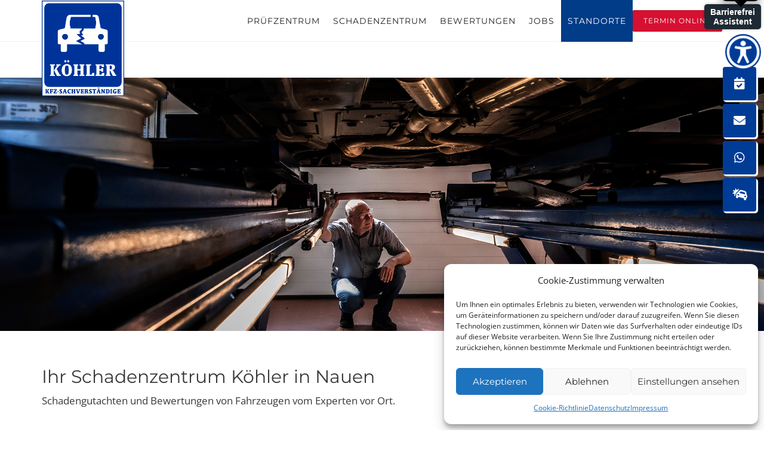

--- FILE ---
content_type: text/html; charset=UTF-8
request_url: https://schadenzentrum.de/standorte-und-kontakt/fahrzeug-gutachten-und-bewertung-in-nauen/
body_size: 32943
content:
<!DOCTYPE html>
<html lang="de">
<head>
	<meta name="viewport" content="width=device-width, initial-scale=1">
    <meta charset="UTF-8" />
    <link rel="profile" href="http://gmpg.org/xfn/11" />
    <meta name='robots' content='index, follow, max-image-preview:large, max-snippet:-1, max-video-preview:-1' />
	<style>img:is([sizes="auto" i], [sizes^="auto," i]) { contain-intrinsic-size: 3000px 1500px }</style>
	
	<!-- This site is optimized with the Yoast SEO plugin v25.7 - https://yoast.com/wordpress/plugins/seo/ -->
	<title>Ihr KFZ Gutachter in Nauen | KFZ Sachverständige Köhler</title>
	<meta name="description" content="Ihr Fahrzeug in guten Händen: Feldstraße 19, 14641 Nauen ✓Schadengutachten ✓Bewertung nach Unfall ✓Gebrauchtfahrzeuge prüfen ✓Oldtimerbewertung" />
	<link rel="canonical" href="https://schadenzentrum.de/standorte-und-kontakt/fahrzeug-gutachten-und-bewertung-in-nauen/" />
	<meta property="og:locale" content="de_DE" />
	<meta property="og:type" content="article" />
	<meta property="og:title" content="Ihr KFZ Gutachter in Nauen | KFZ Sachverständige Köhler" />
	<meta property="og:description" content="Ihr Fahrzeug in guten Händen: Feldstraße 19, 14641 Nauen ✓Schadengutachten ✓Bewertung nach Unfall ✓Gebrauchtfahrzeuge prüfen ✓Oldtimerbewertung" />
	<meta property="og:url" content="https://schadenzentrum.de/standorte-und-kontakt/fahrzeug-gutachten-und-bewertung-in-nauen/" />
	<meta property="og:site_name" content="KFZ Sachverständige Köhler" />
	<meta property="article:modified_time" content="2025-12-18T12:22:32+00:00" />
	<script type="application/ld+json" class="yoast-schema-graph">{"@context":"https://schema.org","@graph":[{"@type":"WebPage","@id":"https://schadenzentrum.de/standorte-und-kontakt/fahrzeug-gutachten-und-bewertung-in-nauen/","url":"https://schadenzentrum.de/standorte-und-kontakt/fahrzeug-gutachten-und-bewertung-in-nauen/","name":"Ihr KFZ Gutachter in Nauen | KFZ Sachverständige Köhler","isPartOf":{"@id":"https://schadenzentrum.de/#website"},"datePublished":"2024-07-23T12:28:15+00:00","dateModified":"2025-12-18T12:22:32+00:00","description":"Ihr Fahrzeug in guten Händen: Feldstraße 19, 14641 Nauen ✓Schadengutachten ✓Bewertung nach Unfall ✓Gebrauchtfahrzeuge prüfen ✓Oldtimerbewertung","breadcrumb":{"@id":"https://schadenzentrum.de/standorte-und-kontakt/fahrzeug-gutachten-und-bewertung-in-nauen/#breadcrumb"},"inLanguage":"de","potentialAction":[{"@type":"ReadAction","target":["https://schadenzentrum.de/standorte-und-kontakt/fahrzeug-gutachten-und-bewertung-in-nauen/"]}]},{"@type":"BreadcrumbList","@id":"https://schadenzentrum.de/standorte-und-kontakt/fahrzeug-gutachten-und-bewertung-in-nauen/#breadcrumb","itemListElement":[{"@type":"ListItem","position":1,"name":"Startseite","item":"https://schadenzentrum.de/"},{"@type":"ListItem","position":2,"name":"Standorte mit Karte","item":"https://schadenzentrum.de/standorte-und-kontakt/"},{"@type":"ListItem","position":3,"name":"Standort Nauen"}]},{"@type":"WebSite","@id":"https://schadenzentrum.de/#website","url":"https://schadenzentrum.de/","name":"KFZ Sachverständige Köhler","description":"Schadenzentrum und Prüfzentrum","publisher":{"@id":"https://schadenzentrum.de/#organization"},"potentialAction":[{"@type":"SearchAction","target":{"@type":"EntryPoint","urlTemplate":"https://schadenzentrum.de/?s={search_term_string}"},"query-input":{"@type":"PropertyValueSpecification","valueRequired":true,"valueName":"search_term_string"}}],"inLanguage":"de"},{"@type":"Organization","@id":"https://schadenzentrum.de/#organization","name":"Schadenzentrum Köhler","url":"https://schadenzentrum.de/","logo":{"@type":"ImageObject","inLanguage":"de","@id":"https://schadenzentrum.de/#/schema/logo/image/","url":"https://schadenzentrum.de/wp-content/uploads/2019/12/logo-koehler-sachverstaendige-weissBG001.png","contentUrl":"https://schadenzentrum.de/wp-content/uploads/2019/12/logo-koehler-sachverstaendige-weissBG001.png","width":168,"height":197,"caption":"Schadenzentrum Köhler"},"image":{"@id":"https://schadenzentrum.de/#/schema/logo/image/"}}]}</script>
	<!-- / Yoast SEO plugin. -->


<link rel='dns-prefetch' href='//cdnjs.cloudflare.com' />
<link rel='dns-prefetch' href='//fonts.googleapis.com' />
<link rel='preconnect' href='https://fonts.gstatic.com' crossorigin />
<link rel="alternate" type="application/rss+xml" title="KFZ Sachverständige Köhler &raquo; Feed" href="https://schadenzentrum.de/feed/" />
<link rel="alternate" type="application/rss+xml" title="KFZ Sachverständige Köhler &raquo; Kommentar-Feed" href="https://schadenzentrum.de/comments/feed/" />
<script type="text/javascript">
/* <![CDATA[ */
window._wpemojiSettings = {"baseUrl":"https:\/\/s.w.org\/images\/core\/emoji\/15.0.3\/72x72\/","ext":".png","svgUrl":"https:\/\/s.w.org\/images\/core\/emoji\/15.0.3\/svg\/","svgExt":".svg","source":{"concatemoji":"https:\/\/schadenzentrum.de\/wp-includes\/js\/wp-emoji-release.min.js?ver=6.7.4"}};
/*! This file is auto-generated */
!function(i,n){var o,s,e;function c(e){try{var t={supportTests:e,timestamp:(new Date).valueOf()};sessionStorage.setItem(o,JSON.stringify(t))}catch(e){}}function p(e,t,n){e.clearRect(0,0,e.canvas.width,e.canvas.height),e.fillText(t,0,0);var t=new Uint32Array(e.getImageData(0,0,e.canvas.width,e.canvas.height).data),r=(e.clearRect(0,0,e.canvas.width,e.canvas.height),e.fillText(n,0,0),new Uint32Array(e.getImageData(0,0,e.canvas.width,e.canvas.height).data));return t.every(function(e,t){return e===r[t]})}function u(e,t,n){switch(t){case"flag":return n(e,"\ud83c\udff3\ufe0f\u200d\u26a7\ufe0f","\ud83c\udff3\ufe0f\u200b\u26a7\ufe0f")?!1:!n(e,"\ud83c\uddfa\ud83c\uddf3","\ud83c\uddfa\u200b\ud83c\uddf3")&&!n(e,"\ud83c\udff4\udb40\udc67\udb40\udc62\udb40\udc65\udb40\udc6e\udb40\udc67\udb40\udc7f","\ud83c\udff4\u200b\udb40\udc67\u200b\udb40\udc62\u200b\udb40\udc65\u200b\udb40\udc6e\u200b\udb40\udc67\u200b\udb40\udc7f");case"emoji":return!n(e,"\ud83d\udc26\u200d\u2b1b","\ud83d\udc26\u200b\u2b1b")}return!1}function f(e,t,n){var r="undefined"!=typeof WorkerGlobalScope&&self instanceof WorkerGlobalScope?new OffscreenCanvas(300,150):i.createElement("canvas"),a=r.getContext("2d",{willReadFrequently:!0}),o=(a.textBaseline="top",a.font="600 32px Arial",{});return e.forEach(function(e){o[e]=t(a,e,n)}),o}function t(e){var t=i.createElement("script");t.src=e,t.defer=!0,i.head.appendChild(t)}"undefined"!=typeof Promise&&(o="wpEmojiSettingsSupports",s=["flag","emoji"],n.supports={everything:!0,everythingExceptFlag:!0},e=new Promise(function(e){i.addEventListener("DOMContentLoaded",e,{once:!0})}),new Promise(function(t){var n=function(){try{var e=JSON.parse(sessionStorage.getItem(o));if("object"==typeof e&&"number"==typeof e.timestamp&&(new Date).valueOf()<e.timestamp+604800&&"object"==typeof e.supportTests)return e.supportTests}catch(e){}return null}();if(!n){if("undefined"!=typeof Worker&&"undefined"!=typeof OffscreenCanvas&&"undefined"!=typeof URL&&URL.createObjectURL&&"undefined"!=typeof Blob)try{var e="postMessage("+f.toString()+"("+[JSON.stringify(s),u.toString(),p.toString()].join(",")+"));",r=new Blob([e],{type:"text/javascript"}),a=new Worker(URL.createObjectURL(r),{name:"wpTestEmojiSupports"});return void(a.onmessage=function(e){c(n=e.data),a.terminate(),t(n)})}catch(e){}c(n=f(s,u,p))}t(n)}).then(function(e){for(var t in e)n.supports[t]=e[t],n.supports.everything=n.supports.everything&&n.supports[t],"flag"!==t&&(n.supports.everythingExceptFlag=n.supports.everythingExceptFlag&&n.supports[t]);n.supports.everythingExceptFlag=n.supports.everythingExceptFlag&&!n.supports.flag,n.DOMReady=!1,n.readyCallback=function(){n.DOMReady=!0}}).then(function(){return e}).then(function(){var e;n.supports.everything||(n.readyCallback(),(e=n.source||{}).concatemoji?t(e.concatemoji):e.wpemoji&&e.twemoji&&(t(e.twemoji),t(e.wpemoji)))}))}((window,document),window._wpemojiSettings);
/* ]]> */
</script>
<style id='wp-emoji-styles-inline-css' type='text/css'>

	img.wp-smiley, img.emoji {
		display: inline !important;
		border: none !important;
		box-shadow: none !important;
		height: 1em !important;
		width: 1em !important;
		margin: 0 0.07em !important;
		vertical-align: -0.1em !important;
		background: none !important;
		padding: 0 !important;
	}
</style>
<link rel='stylesheet' id='wp-block-library-css' href='https://schadenzentrum.de/wp-includes/css/dist/block-library/style.min.css?ver=6.7.4' type='text/css' media='all' />
<style id='wp-block-library-theme-inline-css' type='text/css'>
.wp-block-audio :where(figcaption){color:#555;font-size:13px;text-align:center}.is-dark-theme .wp-block-audio :where(figcaption){color:#ffffffa6}.wp-block-audio{margin:0 0 1em}.wp-block-code{border:1px solid #ccc;border-radius:4px;font-family:Menlo,Consolas,monaco,monospace;padding:.8em 1em}.wp-block-embed :where(figcaption){color:#555;font-size:13px;text-align:center}.is-dark-theme .wp-block-embed :where(figcaption){color:#ffffffa6}.wp-block-embed{margin:0 0 1em}.blocks-gallery-caption{color:#555;font-size:13px;text-align:center}.is-dark-theme .blocks-gallery-caption{color:#ffffffa6}:root :where(.wp-block-image figcaption){color:#555;font-size:13px;text-align:center}.is-dark-theme :root :where(.wp-block-image figcaption){color:#ffffffa6}.wp-block-image{margin:0 0 1em}.wp-block-pullquote{border-bottom:4px solid;border-top:4px solid;color:currentColor;margin-bottom:1.75em}.wp-block-pullquote cite,.wp-block-pullquote footer,.wp-block-pullquote__citation{color:currentColor;font-size:.8125em;font-style:normal;text-transform:uppercase}.wp-block-quote{border-left:.25em solid;margin:0 0 1.75em;padding-left:1em}.wp-block-quote cite,.wp-block-quote footer{color:currentColor;font-size:.8125em;font-style:normal;position:relative}.wp-block-quote:where(.has-text-align-right){border-left:none;border-right:.25em solid;padding-left:0;padding-right:1em}.wp-block-quote:where(.has-text-align-center){border:none;padding-left:0}.wp-block-quote.is-large,.wp-block-quote.is-style-large,.wp-block-quote:where(.is-style-plain){border:none}.wp-block-search .wp-block-search__label{font-weight:700}.wp-block-search__button{border:1px solid #ccc;padding:.375em .625em}:where(.wp-block-group.has-background){padding:1.25em 2.375em}.wp-block-separator.has-css-opacity{opacity:.4}.wp-block-separator{border:none;border-bottom:2px solid;margin-left:auto;margin-right:auto}.wp-block-separator.has-alpha-channel-opacity{opacity:1}.wp-block-separator:not(.is-style-wide):not(.is-style-dots){width:100px}.wp-block-separator.has-background:not(.is-style-dots){border-bottom:none;height:1px}.wp-block-separator.has-background:not(.is-style-wide):not(.is-style-dots){height:2px}.wp-block-table{margin:0 0 1em}.wp-block-table td,.wp-block-table th{word-break:normal}.wp-block-table :where(figcaption){color:#555;font-size:13px;text-align:center}.is-dark-theme .wp-block-table :where(figcaption){color:#ffffffa6}.wp-block-video :where(figcaption){color:#555;font-size:13px;text-align:center}.is-dark-theme .wp-block-video :where(figcaption){color:#ffffffa6}.wp-block-video{margin:0 0 1em}:root :where(.wp-block-template-part.has-background){margin-bottom:0;margin-top:0;padding:1.25em 2.375em}
</style>
<style id='classic-theme-styles-inline-css' type='text/css'>
/*! This file is auto-generated */
.wp-block-button__link{color:#fff;background-color:#32373c;border-radius:9999px;box-shadow:none;text-decoration:none;padding:calc(.667em + 2px) calc(1.333em + 2px);font-size:1.125em}.wp-block-file__button{background:#32373c;color:#fff;text-decoration:none}
</style>
<style id='global-styles-inline-css' type='text/css'>
:root{--wp--preset--aspect-ratio--square: 1;--wp--preset--aspect-ratio--4-3: 4/3;--wp--preset--aspect-ratio--3-4: 3/4;--wp--preset--aspect-ratio--3-2: 3/2;--wp--preset--aspect-ratio--2-3: 2/3;--wp--preset--aspect-ratio--16-9: 16/9;--wp--preset--aspect-ratio--9-16: 9/16;--wp--preset--color--black: #000;--wp--preset--color--cyan-bluish-gray: #abb8c3;--wp--preset--color--white: #fff;--wp--preset--color--pale-pink: #f78da7;--wp--preset--color--vivid-red: #cf2e2e;--wp--preset--color--luminous-vivid-orange: #ff6900;--wp--preset--color--luminous-vivid-amber: #fcb900;--wp--preset--color--light-green-cyan: #7bdcb5;--wp--preset--color--vivid-green-cyan: #00d084;--wp--preset--color--pale-cyan-blue: #8ed1fc;--wp--preset--color--vivid-cyan-blue: #0693e3;--wp--preset--color--vivid-purple: #9b51e0;--wp--preset--color--primary: #003c87;--wp--preset--color--secondary: #d61031;--wp--preset--color--tertiary: #d61031;--wp--preset--color--site-background-color: #ffffff;--wp--preset--color--alt-site-background-color: #f4f8fa;--wp--preset--gradient--vivid-cyan-blue-to-vivid-purple: linear-gradient(135deg,rgba(6,147,227,1) 0%,rgb(155,81,224) 100%);--wp--preset--gradient--light-green-cyan-to-vivid-green-cyan: linear-gradient(135deg,rgb(122,220,180) 0%,rgb(0,208,130) 100%);--wp--preset--gradient--luminous-vivid-amber-to-luminous-vivid-orange: linear-gradient(135deg,rgba(252,185,0,1) 0%,rgba(255,105,0,1) 100%);--wp--preset--gradient--luminous-vivid-orange-to-vivid-red: linear-gradient(135deg,rgba(255,105,0,1) 0%,rgb(207,46,46) 100%);--wp--preset--gradient--very-light-gray-to-cyan-bluish-gray: linear-gradient(135deg,rgb(238,238,238) 0%,rgb(169,184,195) 100%);--wp--preset--gradient--cool-to-warm-spectrum: linear-gradient(135deg,rgb(74,234,220) 0%,rgb(151,120,209) 20%,rgb(207,42,186) 40%,rgb(238,44,130) 60%,rgb(251,105,98) 80%,rgb(254,248,76) 100%);--wp--preset--gradient--blush-light-purple: linear-gradient(135deg,rgb(255,206,236) 0%,rgb(152,150,240) 100%);--wp--preset--gradient--blush-bordeaux: linear-gradient(135deg,rgb(254,205,165) 0%,rgb(254,45,45) 50%,rgb(107,0,62) 100%);--wp--preset--gradient--luminous-dusk: linear-gradient(135deg,rgb(255,203,112) 0%,rgb(199,81,192) 50%,rgb(65,88,208) 100%);--wp--preset--gradient--pale-ocean: linear-gradient(135deg,rgb(255,245,203) 0%,rgb(182,227,212) 50%,rgb(51,167,181) 100%);--wp--preset--gradient--electric-grass: linear-gradient(135deg,rgb(202,248,128) 0%,rgb(113,206,126) 100%);--wp--preset--gradient--midnight: linear-gradient(135deg,rgb(2,3,129) 0%,rgb(40,116,252) 100%);--wp--preset--font-size--small: 12px;--wp--preset--font-size--medium: 20px;--wp--preset--font-size--large: 36px;--wp--preset--font-size--x-large: 42px;--wp--preset--font-size--displaythree: 18px;--wp--preset--font-size--lead: 21px;--wp--preset--font-size--displaytwo: 39px;--wp--preset--font-size--displayone: 61px;--wp--preset--spacing--20: 0.44rem;--wp--preset--spacing--30: 0.67rem;--wp--preset--spacing--40: 1rem;--wp--preset--spacing--50: 1.5rem;--wp--preset--spacing--60: 2.25rem;--wp--preset--spacing--70: 3.38rem;--wp--preset--spacing--80: 5.06rem;--wp--preset--shadow--natural: 6px 6px 9px rgba(0, 0, 0, 0.2);--wp--preset--shadow--deep: 12px 12px 50px rgba(0, 0, 0, 0.4);--wp--preset--shadow--sharp: 6px 6px 0px rgba(0, 0, 0, 0.2);--wp--preset--shadow--outlined: 6px 6px 0px -3px rgba(255, 255, 255, 1), 6px 6px rgba(0, 0, 0, 1);--wp--preset--shadow--crisp: 6px 6px 0px rgba(0, 0, 0, 1);}:where(.is-layout-flex){gap: 0.5em;}:where(.is-layout-grid){gap: 0.5em;}body .is-layout-flex{display: flex;}.is-layout-flex{flex-wrap: wrap;align-items: center;}.is-layout-flex > :is(*, div){margin: 0;}body .is-layout-grid{display: grid;}.is-layout-grid > :is(*, div){margin: 0;}:where(.wp-block-columns.is-layout-flex){gap: 2em;}:where(.wp-block-columns.is-layout-grid){gap: 2em;}:where(.wp-block-post-template.is-layout-flex){gap: 1.25em;}:where(.wp-block-post-template.is-layout-grid){gap: 1.25em;}.has-black-color{color: var(--wp--preset--color--black) !important;}.has-cyan-bluish-gray-color{color: var(--wp--preset--color--cyan-bluish-gray) !important;}.has-white-color{color: var(--wp--preset--color--white) !important;}.has-pale-pink-color{color: var(--wp--preset--color--pale-pink) !important;}.has-vivid-red-color{color: var(--wp--preset--color--vivid-red) !important;}.has-luminous-vivid-orange-color{color: var(--wp--preset--color--luminous-vivid-orange) !important;}.has-luminous-vivid-amber-color{color: var(--wp--preset--color--luminous-vivid-amber) !important;}.has-light-green-cyan-color{color: var(--wp--preset--color--light-green-cyan) !important;}.has-vivid-green-cyan-color{color: var(--wp--preset--color--vivid-green-cyan) !important;}.has-pale-cyan-blue-color{color: var(--wp--preset--color--pale-cyan-blue) !important;}.has-vivid-cyan-blue-color{color: var(--wp--preset--color--vivid-cyan-blue) !important;}.has-vivid-purple-color{color: var(--wp--preset--color--vivid-purple) !important;}.has-black-background-color{background-color: var(--wp--preset--color--black) !important;}.has-cyan-bluish-gray-background-color{background-color: var(--wp--preset--color--cyan-bluish-gray) !important;}.has-white-background-color{background-color: var(--wp--preset--color--white) !important;}.has-pale-pink-background-color{background-color: var(--wp--preset--color--pale-pink) !important;}.has-vivid-red-background-color{background-color: var(--wp--preset--color--vivid-red) !important;}.has-luminous-vivid-orange-background-color{background-color: var(--wp--preset--color--luminous-vivid-orange) !important;}.has-luminous-vivid-amber-background-color{background-color: var(--wp--preset--color--luminous-vivid-amber) !important;}.has-light-green-cyan-background-color{background-color: var(--wp--preset--color--light-green-cyan) !important;}.has-vivid-green-cyan-background-color{background-color: var(--wp--preset--color--vivid-green-cyan) !important;}.has-pale-cyan-blue-background-color{background-color: var(--wp--preset--color--pale-cyan-blue) !important;}.has-vivid-cyan-blue-background-color{background-color: var(--wp--preset--color--vivid-cyan-blue) !important;}.has-vivid-purple-background-color{background-color: var(--wp--preset--color--vivid-purple) !important;}.has-black-border-color{border-color: var(--wp--preset--color--black) !important;}.has-cyan-bluish-gray-border-color{border-color: var(--wp--preset--color--cyan-bluish-gray) !important;}.has-white-border-color{border-color: var(--wp--preset--color--white) !important;}.has-pale-pink-border-color{border-color: var(--wp--preset--color--pale-pink) !important;}.has-vivid-red-border-color{border-color: var(--wp--preset--color--vivid-red) !important;}.has-luminous-vivid-orange-border-color{border-color: var(--wp--preset--color--luminous-vivid-orange) !important;}.has-luminous-vivid-amber-border-color{border-color: var(--wp--preset--color--luminous-vivid-amber) !important;}.has-light-green-cyan-border-color{border-color: var(--wp--preset--color--light-green-cyan) !important;}.has-vivid-green-cyan-border-color{border-color: var(--wp--preset--color--vivid-green-cyan) !important;}.has-pale-cyan-blue-border-color{border-color: var(--wp--preset--color--pale-cyan-blue) !important;}.has-vivid-cyan-blue-border-color{border-color: var(--wp--preset--color--vivid-cyan-blue) !important;}.has-vivid-purple-border-color{border-color: var(--wp--preset--color--vivid-purple) !important;}.has-vivid-cyan-blue-to-vivid-purple-gradient-background{background: var(--wp--preset--gradient--vivid-cyan-blue-to-vivid-purple) !important;}.has-light-green-cyan-to-vivid-green-cyan-gradient-background{background: var(--wp--preset--gradient--light-green-cyan-to-vivid-green-cyan) !important;}.has-luminous-vivid-amber-to-luminous-vivid-orange-gradient-background{background: var(--wp--preset--gradient--luminous-vivid-amber-to-luminous-vivid-orange) !important;}.has-luminous-vivid-orange-to-vivid-red-gradient-background{background: var(--wp--preset--gradient--luminous-vivid-orange-to-vivid-red) !important;}.has-very-light-gray-to-cyan-bluish-gray-gradient-background{background: var(--wp--preset--gradient--very-light-gray-to-cyan-bluish-gray) !important;}.has-cool-to-warm-spectrum-gradient-background{background: var(--wp--preset--gradient--cool-to-warm-spectrum) !important;}.has-blush-light-purple-gradient-background{background: var(--wp--preset--gradient--blush-light-purple) !important;}.has-blush-bordeaux-gradient-background{background: var(--wp--preset--gradient--blush-bordeaux) !important;}.has-luminous-dusk-gradient-background{background: var(--wp--preset--gradient--luminous-dusk) !important;}.has-pale-ocean-gradient-background{background: var(--wp--preset--gradient--pale-ocean) !important;}.has-electric-grass-gradient-background{background: var(--wp--preset--gradient--electric-grass) !important;}.has-midnight-gradient-background{background: var(--wp--preset--gradient--midnight) !important;}.has-small-font-size{font-size: var(--wp--preset--font-size--small) !important;}.has-medium-font-size{font-size: var(--wp--preset--font-size--medium) !important;}.has-large-font-size{font-size: var(--wp--preset--font-size--large) !important;}.has-x-large-font-size{font-size: var(--wp--preset--font-size--x-large) !important;}
:where(.wp-block-post-template.is-layout-flex){gap: 1.25em;}:where(.wp-block-post-template.is-layout-grid){gap: 1.25em;}
:where(.wp-block-columns.is-layout-flex){gap: 2em;}:where(.wp-block-columns.is-layout-grid){gap: 2em;}
:root :where(.wp-block-pullquote){font-size: 1.5em;line-height: 1.6;}
</style>
<link rel='stylesheet' id='buttonizer_frontend_style-css' href='https://schadenzentrum.de/wp-content/plugins/buttonizer-multifunctional-button/assets/legacy/frontend.css?v=8b18ab746035f6b30f3d75d291afd856&#038;ver=6.7.4' type='text/css' media='all' />
<link rel='stylesheet' id='buttonizer-icon-library-css' href='https://cdnjs.cloudflare.com/ajax/libs/font-awesome/5.15.4/css/all.min.css?ver=6.7.4' type='text/css' media='all' integrity='sha512-1ycn6IcaQQ40/MKBW2W4Rhis/DbILU74C1vSrLJxCq57o941Ym01SwNsOMqvEBFlcgUa6xLiPY/NS5R+E6ztJQ==' crossorigin='anonymous' />
<link rel='stylesheet' id='redux-extendify-styles-css' href='https://schadenzentrum.de/wp-content/plugins/dentalia-plugin/admin/redux-framework/assets/css/extendify-utilities.css?ver=4.4.15' type='text/css' media='all' />
<link rel='stylesheet' id='dentalia-plugin-style-css' href='https://schadenzentrum.de/wp-content/plugins/dentalia-plugin/css/style.css?ver=6.7.4' type='text/css' media='all' />
<link rel='stylesheet' id='siteorigin-panels-front-css' href='https://schadenzentrum.de/wp-content/plugins/siteorigin-panels/css/front-flex.min.css?ver=2.33.1' type='text/css' media='all' />
<link rel='stylesheet' id='cmplz-general-css' href='https://schadenzentrum.de/wp-content/plugins/complianz-gdpr/assets/css/cookieblocker.min.css?ver=1755595494' type='text/css' media='all' />
<link rel='stylesheet' id='parent-style-css' href='https://schadenzentrum.de/wp-content/themes/dentalia/style.css?ver=6.7.4' type='text/css' media='all' />
<link rel='stylesheet' id='child-style-css' href='https://schadenzentrum.de/wp-content/themes/dentalia-child-theme/style.css?ver=1.0.0' type='text/css' media='all' />
<link rel='stylesheet' id='bootstrap-css' href='https://schadenzentrum.de/wp-content/themes/dentalia/libs/bootstrap/css/bootstrap.min.css?ver=6.7.4' type='text/css' media='all' />
<link rel='stylesheet' id='orionicons-css' href='https://schadenzentrum.de/wp-content/themes/dentalia/libs/orionicon/css/style.css?ver=6.7.4' type='text/css' media='all' />
<link rel='stylesheet' id='fancybox-css' href='https://schadenzentrum.de/wp-content/themes/dentalia/libs/fancybox/jquery.fancybox.min.css?ver=6.7.4' type='text/css' media='all' />
<link rel='stylesheet' id='dentalia_components-css' href='https://schadenzentrum.de/wp-content/themes/dentalia/css/components.css?ver=6.7.4' type='text/css' media='all' />
<style id='dentalia_components-inline-css' type='text/css'>
@media (min-width:992px){header.nav-dark .nav-menu ul.sub-menu li.menu-item:not(:last-child):not(.orion-megamenu-subitem):after{background-color:rgba(0,0,0,.05)}header.nav-dark .last-tab-wrap .woocart ul.product_list_widget>li.mini_cart_item{border-bottom:1px solid rgba(0,0,0,.05)}header.nav-light .nav-menu ul.sub-menu li.menu-item:not(:last-child):not(.orion-megamenu-subitem):after{background-color:rgba(0,0,0,.2)}header.nav-light .last-tab-wrap .woocart ul.product_list_widget>li.mini_cart_item{border-bottom:1px solid rgba(0,0,0,.2)}header .nav-menu .orion-megamenu.mega-light-borders ul.sub-menu .sub-menu li.menu-item:not(:last-child):after{background-color:rgba(0,0,0,.2)}header .nav-menu .orion-megamenu.mega-dark-borders ul.sub-menu .sub-menu li.menu-item:not(:last-child):after{background-color:rgba(0,0,0,.05)}}.top-bar,.top-bar .widget_shopping_cart .orion-cart-wrapper{background-color:#003c87}.top-bar-toggle{border-top-color:#003c87}@media (min-width:992px){.mainheader a.logo>img{max-height:160px;max-width:300px}.header-classic .site-branding,header.stickymenu .site-branding{width:300px}}@media (min-width:992px){header.nav-dark:not(.stickymenu) .nav-container{background-color:#d61031}header.nav-light:not(.stickymenu) .nav-container{background-color:transparent}}@media (min-width:992px){.nav-dark .nav-menu>li>a,.nav-dark .nav-menu>ul>li>a{color:#fff;background:transparent}.nav-dark .nav-menu>li:hover>a,.nav-dark .nav-menu>ul>li:hover>a,.nav-dark .nav-menu>li:focus>a,.nav-dark .nav-menu>ul>li:focus>a{color:#fff;background:rgba(0,0,0,.30)}.nav-style-4.nav-dark .nav-menu>li:hover>a,.nav-style-4.nav-dark .nav-menu>ul>li:hover>a,.nav-style-4.nav-dark .nav-menu>li:focus>a,.nav-style-4.nav-dark .nav-menu>ul>li:focus>a{color:#fff;background-color:transparent;box-shadow:inset 0 0 0 1px rgba(0,0,0,.30)}.nav-dark .nav-menu>li.current_page_item>a,.nav-dark .nav-menu>li.current-menu-ancestor>a,.nav-dark .nav-menu>li.one-page-current-item>a,.nav-dark .nav-menu>li.one-page-current-anchester>a{color:#fff;background:#003c87}.nav-style-4.nav-dark .nav-menu>li.current_page_item>a,.nav-style-4.nav-dark .nav-menu>li.current-menu-ancestor>a,.nav-style-4.nav-dark .nav-menu>li.one-page-current-item>a,.nav-dark .nav-menu>li.one-page-current-anchester>a{color:#fff;background-color:transparent;box-shadow:inset 0 0 0 1px #003c87}.nav-dark .last-tab-wrap .woo-cart-icon,.nav-dark .last-tab-wrap .cart-quantity{color:#fff}.nav-dark ul.sub-menu li.menu-item>a,.nav-dark ul.sub-menu:not(.mega-light) li.menu-item>a,.orion-megamenu ul.sub-menu.nav-dark li.menu-item>a,.nav-dark ul.sub-menu:not(.nav-light) li.menu-item>span,.nav-dark .nav-menu ul.sub-menu:not(.mega-light) li>a>span.coll_btn i,.nav-dark .search-submit,.nav-dark .search-form input,header.nav-dark .nav-menu .togglecontainer .widget_nav_menu li a,li.orion-megamenu>ul.sub-menu.nav-dark>li:hover>a,header.nav-dark .main-nav-wrap .nav-menu .orion-cart-wrapper a:not(.btn),header.nav-dark .main-nav-wrap .nav-menu .orion-cart-wrapper a:not(.btn) span{color:#212121}.nav-dark ul.sub-menu .menu-item:hover>a,.nav-dark ul.sub-menu li.menu-item:hover>a:not(.btn):hover,.nav-dark .nav-menu ul.sub-menu li:hover>a>span.coll_btn i,.nav-dark ul.sub-menu li:focus>a,.nav-dark .nav-menu ul.sub-menu li:focus>a>span.coll_btn i,header.nav-dark .nav-menu .togglecontainer .widget_nav_menu li a:hover,.widget_nav_menu.text-dark .current-menu-ancestor>a,li.orion-megamenu>ul.sub-menu.nav-dark>li>a:hover,header.nav-dark .main-nav-wrap .nav-menu .orion-cart-wrapper a:not(.btn):hover,header.nav-dark .main-nav-wrap .nav-menu .orion-cart-wrapper a:not(.btn):hover span{color:#003c87}.nav-dark ul.sub-menu li.menu-item:not(.orion-megamenu-subitem).current-menu-item>a,.nav-dark ul.sub-menu li.menu-item:not(.orion-megamenu-subitem).current-menu-ancestor>a,.nav-dark ul.sub-menu li.menu-item.one-page-current-item>a,.nav-dark ul.sub-menu li.menu-item.one-page-current-anchester>a{color:#003c87}.nav-dark .nav-menu li:not(.orion-megamenu-subitem)>ul.sub-menu,.nav-dark .nav-menu .togglecontainer,header.nav-dark .main-nav-wrap .nav-menu .orion-cart-wrapper{background-color:rgba(255,255,255,1)}header.nav-dark .site-navigation .search.open .searchwrap{background-color:rgba(255,255,255,1)}.nav-dark .to-x .search-box .circle.top{border-top-color:#fff;border-left-color:#fff}.nav-dark .to-x .search-box .circle.bottom{border-right-color:#fff;border-bottom-color:#fff}.nav-dark .to-x .search-box .handle{background-color:#fff}.nav-light .nav-menu>li>a,.nav-light .nav-menu>ul>li>a{color:#212121;background:transparent}.nav-light .nav-menu>li:hover>a,.nav-light .nav-menu>ul>li:hover>a,.nav-light .nav-menu>li:focus>a,.nav-light .nav-menu>ul>li:focus>a{color:#212121;background:rgba(0,0,0,.05)}.nav-light .nav-menu>li.current_page_item>a,.nav-light .nav-menu>li.current-menu-ancestor>a,.nav-light .nav-menu>li.one-page-current-item>a,.nav-light .nav-menu>li.one-page-current-anchester>a{color:#fff;background:#003c87}.nav-style-4.nav-light .nav-menu>li:hover>a,.nav-style-4.nav-light .nav-menu>ul>li:hover>a,.nav-style-4.nav-light .nav-menu>li:focus>a,.nav-style-4.nav-light .nav-menu>ul>li:focus>a{color:#212121;background-color:transparent;box-shadow:inset 0 0 0 1px rgba(0,0,0,.05)}.nav-style-4.nav-light .nav-menu>li.current_page_item>a,.nav-style-4.nav-light .nav-menu>li.current-menu-ancestor>a,.nav-style-4.nav-light .nav-menu>li.one-page-current-item>a,.nav-style-4.nav-light .nav-menu>li.one-page-current-anchester>a{color:#fff;background-color:transparent;box-shadow:inset 0 0 0 1px #003c87}.nav-light .last-tab-wrap .woo-cart-icon,.nav-light .last-tab-wrap .cart-quantity{color:#212121}.nav-light ul.sub-menu li.menu-item>a,.nav-light .nav-menu ul.sub-menu li>a>span.coll_btn i,.orion-megamenu ul.sub-menu.nav-light li.menu-item>a,header.nav-light .main-nav-wrap .nav-menu .orion-cart-wrapper,header.nav-light .main-nav-wrap .nav-menu .orion-cart-wrapper .item-title,header.nav-light .main-nav-wrap .nav-menu .orion-cart-wrapper a:not(.btn),header.nav-light .main-nav-wrap .nav-menu .orion-cart-wrapper a:not(.btn) span{color:#fff}.nav-light ul.sub-menu li.menu-item:not(.orion-megamenu-subitem):hover>a:not(.btn),ul.sub-menu.nav-light .megamenu-sidebar .widget_nav_menu li>a:not(.btn):hover,ul.sub-menu.nav-light li.orion-megamenu-subitem>a:hover,.nav-light .nav-menu ul.sub-menu li:hover>a>span.coll_btn i,.nav-light ul.sub-menu li:focus>a,.nav-light .nav-menu ul.sub-menu li:focus>a>span.coll_btn i,header.nav-light .nav-menu .togglecontainer .widget_nav_menu li a:hover,.widget_nav_menu.text-light .current-menu-ancestor>a,ul.sub-menu>.current-menu-item>a,.nav-light ul.sub-menu .current-menu-item>a,ul.sub-menu>.current-menu-ancestor>a,.nav-light ul.sub-menu .current-menu-ancestor>a,header.nav-light .main-nav-wrap .nav-menu .orion-cart-wrapper a:not(.btn):hover,header.nav-light .main-nav-wrap .nav-menu .orion-cart-wrapper a:not(.btn):hover span{color:#c6c6c6}.nav-light ul.sub-menu li.menu-item:not(.orion-megamenu-subitem).current-menu-item>a:not(.btn),.nav-light ul.sub-menu li.menu-item:not(.orion-megamenu-subitem).current-menu-ancestor>a:not(.btn),.nav-light ul.sub-menu li.menu-item.one-page-current-anchester>a,.nav-light ul.sub-menu li.menu-item.one-page-current-item>a{color:#c6c6c6}.nav-light .nav-menu li:not(.orion-megamenu-subitem)>ul.sub-menu,.nav-light .nav-menu .togglecontainer{background-color:rgba(0,60,135,1)}header.nav-light .site-navigation .search.open .searchwrap,header.nav-light .nav-menu .togglecontainer .widget_nav_menu li a,header.nav-light .main-nav-wrap .nav-menu .orion-cart-wrapper{background-color:rgba(0,60,135,1)}.header-classic.nav-light .nav-menu>li>.sub-menu:before,.header-classic.nav-light .nav-menu>li.mega-menu-item.mega-active:before,.header-with-widgets.nav-light .nav-menu>li>.sub-menu:before{border-bottom-color:rgba(0,60,135,1)}.header-classic.nav-dark .nav-menu>li>.sub-menu:before,.header-classic.nav-dark .nav-menu>li.mega-menu-item.mega-active:before,.header-with-widgets.nav-dark .nav-menu>li>.sub-menu:before{border-bottom-color:rgba(255,255,255,1)}.nav-light .to-x .search-box .circle.top{border-top-color:#212121;border-left-color:#212121}.nav-light .to-x .search-box .circle.bottom{border-right-color:#212121;border-bottom-color:#212121}.nav-light .to-x .search-box .handle{background-color:#212121}}@media (max-width:991px){.site-header .nav-container.open,.site-header .mobile-cart.open{background-color:#f2f2f2}header.site-header.nav-dark .nav-container.open,.site-header.nav-dark .mobile-cart.open{background-color:#d61031}header.site-header.nav-light .nav-container.open,.site-header.nav-light .mobile-cart.open{background-color:#f2f2f2}.mobile-nav-container .nav-menu li>a,.mobile-nav-container .nav-menu ul.sub-menu li:not(:hover)>a,.mobile-nav-container .nav-menu ul.sub-menu li>span,.mobile-nav-container .coll_btn i,.mobile-nav-container .menu-item.search .searchfield,.mobile-nav-container input.search-submit,.mobile-nav-container+.mobile-cart{color:#212121}.mobile-nav-container.mobile-text-dark .nav-menu li>a,.mobile-nav-container.mobile-text-dark .nav-menu ul.sub-menu li:not(:hover)>a,.mobile-nav-container.mobile-text-dark .nav-menu ul.sub-menu li>span,.mobile-nav-container.mobile-text-dark .coll_btn i,.mobile-nav-container.mobile-text-dark .menu-item.search .searchfield,.mobile-nav-container.mobile-text-dark input.search-submit,.mobile-nav-container.mobile-text-dark+.mobile-cart,.mobile-nav-container+.mobile-cart{color:#212121}.mobile-nav-container.mobile-text-light .nav-menu li>a,.mobile-nav-container.mobile-text-light .nav-menu ul.sub-menu li:not(:hover)>a,.mobile-nav-container.mobile-text-light .nav-menu ul.sub-menu li>span,.mobile-nav-container.mobile-text-light .coll_btn i,.mobile-nav-container.mobile-text-light .menu-item.search .searchfield,.mobile-nav-container.mobile-text-light input.search-submit,.mobile-nav-container.mobile-text-light+.mobile-cart,.mobile-nav-container+.mobile-cart-text-light{color:#fff}.mobile-cart a:not(.btn),.mobile-nav-container .mini_cart_item{color:#212121}.nav-light .nav-menu .search-form input.searchfield::-webkit-input-placeholder{color:#212121;opacity:.8}.nav-light .nav-menu .search-form input.searchfield::-moz-placeholder{color:#212121;opacity:.8}.nav-light .nav-menu .search-form input.searchfield:-ms-input-placeholder{color:#212121;opacity:.8}.nav-light .nav-menu .search-form input.searchfield::placeholder{color:#212121;opacity:.8}.nav-dark .nav-menu .search-form input.searchfield::-webkit-input-placeholder{color:#fff;opacity:.8}.nav-dark .nav-menu .search-form input.searchfield::-moz-placeholder{color:#fff;opacity:.8}.nav-dark .nav-menu .search-form input.searchfield:-ms-input-placeholder{color:#fff;opacity:.8}.nav-dark .nav-menu .search-form input.searchfield::placeholder{color:#fff;opacity:.8}.nav-menu li:hover>a,header .nav-menu ul.sub-menu li:hover>a,.site-header .coll_btn:hover i,.nav-menu li.current-menu-item>a,.nav-menu li.current-menu-ancestor>a{color:#003c87!important}.mobile-header-compact .mobile-call-btn,.mobile-header-compact .woocart{border-color:#fff}}@media (min-width:992px){.header-with-widgets.nav-style-1 .nav-menu>li>a,.header-with-widgets.nav-style-3 .nav-menu>li>a{padding-top:6px;padding-bottom:6px}.header-with-widgets.nav-style-1 .nav-menu>.last-tab>.last-tab-wrap,.header-with-widgets.nav-style-3 .nav-menu>.last-tab>.last-tab-wrap{padding-top:6px}.header-with-widgets.nav-style-2 .nav-menu>li:not(.last-tab),.header-with-widgets.nav-style-4 .nav-menu>li:not(.last-tab){padding-top:12px;padding-bottom:12px}.header-with-widgets.nav-style-2 .container-fluid .site-navigation,.header-with-widgets.nav-style-4 .container-fluid .site-navigation{padding-left:12px;padding-right:12px}.header-with-widgets.nav-style-2 .nav-menu>li.last-tab,.header-with-widgets.nav-style-4 .nav-menu>li.last-tab{padding-top:12px}.header-with-widgets.nav-style-2:not(.stickymenu) .nav-menu>.orion-megamenu>.mega-indicator-wrap:after,.header-with-widgets.nav-style-4:not(.stickymenu) .nav-menu>.orion-megamenu>.mega-indicator-wrap:after{top:12px}}header.header-with-widgets.nav-style-2.nav-light .nav-menu>li>.sub-menu:before,header.header-with-widgets.nav-style-4.nav-light .nav-menu>li>.sub-menu:before{border-bottom-color:rgba(0,60,135,1)}.nav-style-2.nav-light .nav-menu>li>.sub-menu:before,.nav-style-3.nav-light .nav-menu>li>.sub-menu:before,.nav-style-4.nav-light .nav-menu>li>.sub-menu:before,.nav-style-2.nav-light .nav-menu>.orion-megamenu>.mega-indicator-wrap:after,.nav-style-4.nav-light .nav-menu>.orion-megamenu>.mega-indicator-wrap:after{border-bottom-color:rgba(0,60,135,1)}header.header-with-widgets.nav-style-2.nav-dark .nav-menu>li>.sub-menu:before,header.header-with-widgets.nav-style-3.nav-dark .nav-menu>li>.sub-menu:before,header.header-with-widgets.nav-style-4.nav-dark .nav-menu>li>.sub-menu:before,{border-bottom-color:rgba(255,255,255,1)}.nav-style-2.nav-dark .nav-menu>li>.sub-menu:before,.nav-style-3.nav-dark .nav-menu>li>.sub-menu:before,.nav-style-4.nav-dark .nav-menu>li>.sub-menu:before,.nav-style-2.nav-dark .nav-menu>.orion-megamenu>.mega-indicator-wrap:after,.nav-style-4.nav-dark .nav-menu>.orion-megamenu>.mega-indicator-wrap:after{border-bottom-color:rgba(255,255,255,1)}@media (min-width:992px){.header-with-widgets>.mainheader>div>.container,.header-with-widgets .site-branding{min-height:120px}}@media (min-width:992px){.nav-menu>.menu-item>a{padding-left:11px;padding-right:11px}}.top-bar .so-widget-orion_mega_widget_topbar>.widget-title span[class*=icon]{color:#003c87}.top-bar .so-widget-orion_mega_widget_topbar>.widget-title:not(.active):hover span[class*=icon]{color:#003c87}.top-bar .so-widget-orion_mega_widget_topbar>.widget-title.active span[class*=icon]{color:#fff}.top-bar .so-widget-orion_mega_widget_topbar>.widget-title.featured span[class*=icon]{color:#d61031}.top-bar .so-widget-orion_mega_widget_topbar>.widget-title.featured:not(.active):hover span[class*=icon]{color:#d61031}.top-bar .so-widget-orion_mega_widget_topbar>.widget-title.featured.active span[class*=icon]{color:#fff}.prev-post a:hover,.next-post a:hover{background-color:rgba(0,60,135,.85)}.prev-post.bg-img a:not(:hover),.next-post.bg-img a:not(:hover){background-color:rgba(255,255,255,.85)}@media (min-width:992px){.header-classic.site-header .site-branding{min-height:70px}.header-with-widgets.site-header .site-branding{min-height:120px}.header-with-widgets .relative-wrap{height:120px}.header-with-widgets.site-header .header-widgets>*{max-height:120px}.header-with-widgets.site-header .header-widgets img{max-height:120px;width:auto}.header-classic.nav-style-1:not(.stickymenu) .nav-menu>li>a,.header-classic.nav-style-2:not(.stickymenu) .nav-menu>li:not(.last-tab),.header-classic.nav-style-4:not(.stickymenu) .nav-menu>li:not(.last-tab),.header-classic.nav-style-3:not(.stickymenu) .nav-menu>li>a{padding-top:11px;padding-bottom:11px}.header-classic.nav-style-2:not(.stickymenu) .nav-menu>.orion-megamenu>.mega-indicator-wrap:after,.header-classic.nav-style-4:not(.stickymenu) .nav-menu>.orion-megamenu>.mega-indicator-wrap:after{top:11px}.header-classic.nav-style-3:not(.stickymenu) .nav-menu>li>.last-tab-wrap,.header-classic.nav-style-1:not(.stickymenu) .nav-menu>li>.last-tab-wrap,.header-classic.nav-style-2:not(.stickymenu) .nav-menu>.last-tab,.header-classic.nav-style-4:not(.stickymenu) .nav-menu>.last-tab{padding-top:11px}.nav-style-2:not(.type-fluid-nav):not(.stickymenu) .nav-menu>li>.sub-menu,.nav-style-2:not(.type-fluid-nav):not(.stickymenu) .nav-menu>li>.togglecontainer,.nav-style-4:not(.type-fluid-nav):not(.stickymenu) .nav-menu>li>.sub-menu,.nav-style-4:not(.type-fluid-nav):not(.stickymenu) .nav-menu>li>.togglecontainer{top:70px}.header-classic a.logo>img,.header-classic a.site-title{top:115%}.header-with-widgets a.logo>img{top:50%}.header-with-widgets a.site-title>span,.header-classic a.site-title>span{top:50%;transform:translateY(-50%);position:absolute}.header-classic .last-tab-wrap .woocart{max-height:70px!important;height:70px!important;margin-top:0!important;transform:translateY(-11px)}.header-with-widgets .last-tab-wrap .woocart{max-height:60px!important;height:60px!important;margin-top:0!important;transform:translateY(-6px)}}.woocommerce a.remove:hover,.woocommerce div.product form.cart .reset_variations:hover{color:#003c87!important}.primary-hover:hover,.primary-hover:hover>a{color:#003c87}.overlay-c1-wrapper{background:#003c87;opacity:.8}.overlay-c2-wrapper{background:#d61031;opacity:.8}.overlay-c3-wrapper{background:#d61031;opacity:.8}.overlay-c1-c2-wrapper{background:linear-gradient(-45deg,#003c87,#d61031);opacity:.8}.overlay-c2-c1-wrapper{background:linear-gradient(-45deg,#d61031,#003c87);opacity:.8}@media (min-width:768px){.overlay-c1-t-wrapper{background:linear-gradient(90deg,#003c87 0,rgba(255,255,255,0) 75%);opacity:.95}.overlay-c2-t-wrapper{background:linear-gradient(90deg,#d61031 0,rgba(255,255,255,0) 75%);opacity:.95}.overlay-c3-t-wrapper{background:linear-gradient(90deg,#d61031 0,rgba(255,255,255,0) 75%);opacity:.95}}@media (max-width:767px){.overlay-c1-t-wrapper{background:#003c87;opacity:.65}.overlay-c2-t-wrapper{background:#d61031;opacity:.65}.overlay-c3-t-wrapper{background:#d61031;opacity:.65}}.bg-c1-trans{background-color:rgba(0,60,135,.05)}.main-nav-wrap li.menu-item-has-children:not(.open) .coll_btn.notdesktop{width:100%;direction:rtl}.main-nav-wrap li.menu-item-has-children .coll_btn.notdesktop .orionicon{margin-right:2px}body.rtl .main-nav-wrap li.menu-item-has-children:not(.open) .coll_btn.notdesktop{width:100%;direction:ltr}body.rtl .main-nav-wrap li.menu-item-has-children .coll_btn.notdesktop .orionicon{margin-left:2px}button:hover,button:focus,.btn:hover,.btn:focus,input[type=submit]:hover,input[type=submit]:focus{background-color:#003c87}button.btn-c1,.btn.btn-c1,input.btn-c1[type=submit],.post-password-form input[type=submit]{background:#003c87;color:#fff}.btn:focus,.btn:active,.btn.active{color:#fff;background:#003c87;box-shadow:none;outline:0}.icon-left.btn-wire:hover span[class*=icon],.icon-left.btn-wire:focus span[class*=icon],.icon-left.btn-wire:active span[class*=icon],.icon-right.btn-wire:hover span[class*=icon],.icon-right.btn-wire:focus span[class*=icon],.icon-right.btn-wire:active span[class*=icon]{background:#0f4b96;box-shadow:inset 0 0 0 1px #003c87}button.btn-c1.btn-wire:not(:hover):not(:focus),.btn.btn-c1.btn-wire:not(:hover):not(:focus),input.btn-c1.btn-wire[type=submit]:not(:hover){color:#003c87;background:transparent;box-shadow:inset 0 0 0 1px #003c87}button.btn-c1.btn-wire:not(:hover):not(:focus) span[class*=icon]:after,button.btn-c1.btn-wire:not(:hover):not(:focus) i:after,.btn.btn-c1.btn-wire:not(:hover):not(:focus) span[class*=icon]:after,.btn.btn-c1.btn-wire:not(:hover):not(:focus) i:after,input.btn-c1.btn-wire[type=submit]:not(:hover) span[class*=icon]:after,input.btn-c1.btn-wire[type=submit]:not(:hover) i:after{border-color:#003c87}button.btn-c1:hover,.btn.btn-c1:hover,input.btn-c1[type=submit]:hover,.post-password-form input[type=submit]:hover{background:#0f4b96;color:#fff}.btn-c1.icon-left:hover span[class*=icon],.btn-c1.icon-left:focus span[class*=icon],.btn-c1.icon-left:active span[class*=icon],.btn-c1.icon-right:hover span[class*=icon],.btn-c1.icon-right:focus span[class*=icon],.btn-c1.icon-right:active span[class*=icon]{background:#003c87}button.btn-c1.btn-wire:hover,.btn.btn-c1.btn-wire:hover,input.btn-c1.btn-wire[type=submit]:hover{background:#003c87}.btn-c1.icon-left.btn-wire:hover span[class*=icon],.btn-c1.icon-left.btn-wire:focus span[class*=icon],.btn-c1.icon-left.btn-wire:active span[class*=icon],.btn-c1.icon-right.btn-wire:hover span[class*=icon],.btn-c1.icon-right.btn-wire:focus span[class*=icon],.btn-c1.icon-right.btn-wire:active span[class*=icon]{background:#0f4b96;box-shadow:inset 0 0 0 1px #003c87}.btn-c1.icon-left:hover span[class*=icon]:after{display:none}button.btn-c2,.btn.btn-c2,input.btn-c2[type=submit]{background:#d61031;color:#fff}button.btn-c2.btn-wire:not(:hover):not(:focus),.btn.btn-c2.btn-wire:not(:hover):not(:focus),input.btn-c2.btn-wire[type=submit]:not(:hover){color:#d61031;background:transparent;box-shadow:inset 0 0 0 1px #d61031}button.btn-c2.btn-wire:not(:hover):not(:focus) span[class*=icon]:after,button.btn-c2.btn-wire:not(:hover):not(:focus) i:after,.btn.btn-c2.btn-wire:not(:hover):not(:focus) span[class*=icon]:after,.btn.btn-c2.btn-wire:not(:hover):not(:focus) i:after,input.btn-c2.btn-wire[type=submit]:not(:hover) span[class*=icon]:after,input.btn-c2.btn-wire[type=submit]:not(:hover) i:after{border-color:#d61031}button.btn-c2:hover,.btn.btn-c2:hover,input.btn-c2[type=submit]:hover{background:#e51f40;color:#fff}.btn-c2.icon-left:hover span[class*=icon],.btn-c2.icon-left:focus span[class*=icon],.btn-c2.icon-left:active span[class*=icon],.btn-c2.icon-right:hover span[class*=icon],.btn-c2.icon-right:focus span[class*=icon],.btn-c2.icon-right:active span[class*=icon]{background:#d61031}button.btn-c2.btn-wire:hover,.btn.btn-c2.btn-wire:hover,input.btn-c2.btn-wire[type=submit]:hover{background:#d61031;color:#fff}.btn-c2.icon-left.btn-wire:hover span[class*=icon],.btn-c2.icon-left.btn-wire:focus span[class*=icon],.btn-c2.icon-left.btn-wire:active span[class*=icon],.btn-c2.icon-right.btn-wire:hover span[class*=icon],.btn-c2.icon-right.btn-wire:focus span[class*=icon],.btn-c2.icon-right.btn-wire:active span[class*=icon]{background:#e51f40;box-shadow:inset 0 0 0 1px #d61031}.btn-c2.icon-left:hover span[class*=icon]:after{display:none}button.btn-c3,.btn.btn-c3,input.btn-c3[type=submit]{background:#d61031;color:#fff}button.btn-c3.btn-wire:not(:hover):not(:focus),.btn.btn-c3.btn-wire:not(:hover):not(:focus),input.btn-c3.btn-wire[type=submit]:not(:hover){color:#d61031;background:transparent;box-shadow:inset 0 0 0 1px #d61031}button.btn-c3.btn-wire:not(:hover):not(:focus) span[class*=icon]:after,button.btn-c3.btn-wire:not(:hover):not(:focus) i:after,.btn.btn-c3.btn-wire:not(:hover):not(:focus) span[class*=icon]:after,.btn.btn-c3.btn-wire:not(:hover):not(:focus) i:after,input.btn-c3.btn-wire[type=submit]:not(:hover) span[class*=icon]:after,input.btn-c3.btn-wire[type=submit]:not(:hover) i:after{border-color:#d61031}button.btn-c3:hover,.btn.btn-c3:hover,input.btn-c3[type=submit]:hover,.woocommerce-message a.button:hover{background:#e51f40;color:#fff}.btn-c3.icon-left:hover span[class*=icon],.btn-c3.icon-left:focus span[class*=icon],.btn-c3.icon-left:active span[class*=icon],.btn-c3.icon-right:hover span[class*=icon],.btn-c3.icon-right:focus span[class*=icon],.btn-c3.icon-right:active span[class*=icon]{background:#d61031}button.btn-c3.btn-wire:hover,.btn.btn-c3.btn-wire:hover,input.btn-c3.btn-wire[type=submit]:hover{background:#d61031}.btn-c3.icon-left.btn-wire:hover span[class*=icon],.btn-c3.icon-left.btn-wire:focus span[class*=icon],.btn-c3.icon-left.btn-wire:active span[class*=icon],.btn-c3.icon-right.btn-wire:hover span[class*=icon],.btn-c3.icon-right.btn-wire:focus span[class*=icon],.btn-c3.icon-right.btn-wire:active span[class*=icon]{background:#e51f40;box-shadow:inset 0 0 0 1px #d61031}.btn-c3.icon-left:hover span[class*=icon]:after{display:none}button.btn-empty:not(:hover),.btn.btn-empty:not(:hover),input.btn-empty[type=submit]:not(:hover){color:#003c87}button.btn-c2.btn-empty:not(:hover),.btn.btn-c2.btn-empty:not(:hover),input.btn-c2.btn-empty[type=submit]:not(:hover){color:#d61031}button.btn-c3.btn-empty:not(:hover),.btn.btn-c3.btn-empty:not(:hover),input.btn-c3.btn-empty[type=submit]:not(:hover){color:#d61031}.btn.btn-green:active,.btn.btn-green:focus,.btn.btn-green:hover,button.btn-green:active,button.btn-green:focus,button.btn-green:hover,input.btn-green[type=submit]:active,input.btn-green[type=submit]:focus,input.btn-green[type=submit]:hover{background-color:#9ad259}.btn.btn-blue:active,.btn.btn-blue:focus,.btn.btn-blue:hover,button.btn-blue:active,button.btn-blue:focus,button.btn-blue:hover,input.btn-blue[type=submit]:active,input.btn-blue[type=submit]:focus,input.btn-blue[type=submit]:hover{background-color:#38c5ff}.btn.btn-pink:active,.btn.btn-pink:focus,.btn.btn-pink:hover,button.btn-pink:active,button.btn-pink:focus,button.btn-pink:hover,input.btn-pink[type=submit]:active,input.btn-pink[type=submit]:focus,input.btn-pink[type=submit]:hover{background-color:#fb4f89}.btn.btn-orange:active,.btn.btn-orange:focus,.btn.btn-orange:hover,button.btn-orange:active,button.btn-orange:focus,button.btn-orange:hover,input.btn-orange[type=submit]:active,input.btn-orange[type=submit]:focus,input.btn-orange[type=submit]:hover{background-color:#ffb635}.block-editor-page .editor-styles-wrapper,p,lead,small,html,body,.text-dark p,.text-dark lead,.text-dark small,.orion-pricelist:not(.text-light) .description,h1.text-dark>small,h1.text-dark.small,h2.text-dark>small,h2.text-dark.small,h3.text-dark>small,h3.text-dark.small,h4.text-dark>small,h4.text-dark.small,h5.text-dark>small,h5.text-dark.small,h6.text-dark>small,h6.text-dark.small,a.category,.woocommerce .price del{color:#3a3a3a}.text-light p,.text-light lead,.text-light small,.text-dark .text-light p,.text-dark .text-light lead,.text-dark .text-light small,.text-light blockquote footer,h1.text-light>small,h1.text-light.small,h2.text-light>small,h2.text-light.small,h3.text-light>small,h3.text-light.small,h4.text-light>small,h4.text-light.small,h5.text-light>small,h5.text-light.small,h6.text-light>small,h6.text-light.small{color:#fff}.text-light{color:rgba(255,255,255,.8)}.text-light .owl-theme .owl-dots .owl-dot,.text-light .tns-outer .tns-nav button:not(:hover):not(.tns-nav-active){background:rgba(255,255,255,.4);box-shadow:inset 0 0 0 1px rgba(255,255,255,.05)}.owl-theme.owl-dots-text-light .owl-dots .owl-dot{background:rgba(255,255,255,.4)!important;box-shadow:inset 0 0 0 1px rgba(255,255,255,.05)!important}.owl-theme .owl-dots .owl-dot,.text-dark .owl-theme .owl-dots .owl-dot,.text-light .text-dark .owl-theme .owl-dots .owl-dot{background:rgba(0,0,0,.4);box-shadow:inset 0 0 0 1px rgba(0,0,0,.05)}.owl-theme.owl-dots-text-dark .owl-dots .owl-dot,.tns-dots-text-dark .tns-nav button:not(.tns-nav-active){background:rgba(0,0,0,.4)!important;box-shadow:inset 0 0 0 1px rgba(0,0,0,.05)!important}.arrows-aside .text-dark i{color:rgba(0,0,0,.3)}.arrows-aside .text-dark a:hover i{color:rgba(0,0,0,.7)}.arrows-aside .text-light i{color:rgba(255,255,255,.3)!important}.arrows-aside .text-light a:hover i{color:rgba(255,255,255,.7)!important}.text-dark a:not(.btn),.text-light .text-dark a:not(.btn),.header-widgets .widget_nav_menu .sub-menu li a,.text-dark .widget_shopping_cart_content .woo-cart-icon,.text-dark .widget_shopping_cart_content .cart-quantity{color:#003c96}.text-dark a:not(.btn):not([class*="-hover"]):hover,.text-light .text-dark a:not(.btn):hover{color:#d33}.text-dark a:not(.btn):focus,.text-light .text-dark a:not(.btn):focus,.so-widget-orion_custom_menu_w .text-dark .current-menu-ancestor>a,.so-widget-orion_custom_menu_w .text-dark .current-menu-item>a{color:#d33}.page-heading.text-dark .breadcrumbs ol li a,.page-heading.text-dark .breadcrumbs ol li:after,.page-heading.text-dark .breadcrumbs ol li span{color:#003c96!important}.text-light .text-dark .item-title:after,.text-dark .item-title:after,.text-light .text-dark .border,.text-dark .border{border-color:#3a3a3a}.text-dark .text-light .item-title:after,.text-light .item-title:after,.text-dark .text-light .border,.text-light .border{border-color:#fff}.text-light .text-dark .item-title,.text-dark .item-title,.text-light .text-dark a.item-title,.text-dark a.item-title,h1,h2,h3,h4,h5,h6,.h1,.h2,.h3,.h4,.h5,.h6,.item-title,a.item-title,a:not(:hover)>h2.item-title.text-dark,a:not(:hover)>h3.item-title.text-dark,a:not(:hover)>h4.item-title.text-dark,.woocommerce div.product p.price,.orion-product-title,label,.text-dark h1,.text-dark h2,.text-dark h3,.text-dark h4,.text-dark h5,.text-dark h6,h1.text-dark,h2.text-dark,h3.text-dark,h4.text-dark,h5.text-dark,h6.text-dark{color:#3a3a3a}.text-light h1,.text-light h2,.text-light h3,.text-light h4,.text-light h5,.text-light h6,.text-light>h1,.text-light>h2,.text-light>h3,.text-light>h4,.text-light>h5,.text-light>h6,h1.text-light.text-light,h2.text-light.text-light,h3.text-light.text-light,h4.text-light.text-light,h5.text-light.text-light,h6.text-light.text-light{color:#fff}.page-heading.text-light h1.entry-title{color:#fff}.page-heading.text-dark h1.entry-title{color:#3a3a3a}.text-light .item-title,.text-dark .text-light .item-title{color:#fff}@media (max-width:991px){.mobile-text-light,.mobile-text-light.mobile-text-light p,.site-navigation .header-widgets.mobile-text-light .widget .description{color:#fff}.mobile-text-light h1,.mobile-text-light h2,.mobile-text-light h3,.mobile-text-light h4,.mobile-text-light h5,.mobile-text-light h6,.mobile-text-light .h1,.mobile-text-light .h2,.mobile-text-light .h3,.mobile-text-light .h4,.mobile-text-light .h5,.mobile-text-light .h6,.mobile-text-light.mobile-text-light .item-title,.site-navigation .header-widgets.mobile-text-light .widget-title,.site-branding.mobile-text-light .site-title span.h1{color:#fff}.mobile-text-light a:not([class]){color:#fff}.mobile-text-light a:not([class]):hover{color:#e5e5e5}.mobile-text-dark,.mobile-text-dark.mobile-text-dark p,.site-navigation .header-widgets.mobile-text-dark .widget .description{color:#3a3a3a}.mobile-text-dark h1,.mobile-text-dark h2,.mobile-text-dark h3,.mobile-text-dark h4,.mobile-text-dark h5,.mobile-text-dark h6,.mobile-text-dark .h1,.mobile-text-dark .h2,.mobile-text-dark .h3,.mobile-text-dark .h4,.mobile-text-dark .h5,.mobile-text-dark .h6,.mobile-text-dark.mobile-text-dark .item-title,.site-navigation .header-widgets.mobile-text-dark .widget-title,.site-branding.mobile-text-dark .site-title span.h1{color:#3a3a3a}.mobile-text-dark a:not([class]){color:#003c96}.mobile-text-dark a:not([class]):hover{color:#d33}}.text-light a:not(.btn),.text-dark .text-light a:not(.btn),.text-light .widget_shopping_cart_content .woo-cart-icon,.text-light .widget_shopping_cart_content .cart-quantity{color:#fff}.text-light a:not([class]):hover,.text-dark .text-light a:not([class]):hover{color:#e5e5e5}.text-light a:not(.btn):focus,.text-dark .text-light a:not(.btn):focus,.so-widget-orion_custom_menu_w .text-light .current-menu-ancestor>a,.so-widget-orion_custom_menu_w .text-light .current-menu-item>a,.widget_product_categories .current-cat.open>a{color:#e5e5e5}.page-heading.text-light .breadcrumbs ol li a,.page-heading.text-light .breadcrumbs ol li:after,.page-heading.text-light .breadcrumbs ol li span{color:#fff!important}.site-footer.text-light a:not(.btn):not(:hover){color:rgba(255,255,255,.8)}@media (min-width:992px){.site-branding.text-light a.site-title .h1{color:#fff}.site-branding.text-dark a.site-title .h1{color:#3a3a3a}}.text-dark,.text-dark p{color:#3a3a3a}.text-light button.btn-empty:hover,.text-light .btn.btn-empty:hover,.text-light input.btn-empty[type=submit]:hover,.text-dark .text-light button.btn-empty:hover,.text-dark .text-light .btn.btn-empty:hover,.text-dark .text-light input.btn-empty[type=submit]:hover{color:#fff!important}.text-dark button.btn-empty:hover,.text-dark .btn.btn-empty:hover,.text-dark input.btn-empty[type=submit]:hover,.text-light .text-dark button.btn-empty:hover,.text-light .text-dark .btn.btn-empty:hover,.text-light .text-dark input.btn-empty[type=submit]:hover{color:#3a3a3a!important}.text-dark h2.item-title,.text-dark h3.item-title,.text-dark h4.item-title,.text-light .text-dark h2.item-title,.text-light .text-dark h3.item-title,.text-light .text-dark h4.item-title,.text-dark>h1,.text-dark>h2,.text-dark>h3,.text-dark>h4,.text-dark>h5,.text-dark>h6,h1.text-dark,h2.text-dark,h3.text-dark,h4.text-dark,h5.text-dark,h6.text-dark{color:#3a3a3a}input[type=text]:not(.site-search-input),input[type=email],.wpcf7-form input[type=email],.wpcf7-form input[type=text],textarea,.wpcf7-form textarea{color:#3a3a3a}.separator-style-1.style-text-light:before{border-bottom:2px solid rgba(255,255,255,.2)}.separator-style-2.style-text-light:before{background-color:#fff}.separator-style-2 h1.text-light:before,.separator-style-2 h2.text-light:before,.separator-style-2 h3.text-light:before,.separator-style-2 h4.text-light:before,.separator-style-2 h5.text-light:before,.separator-style-2 h6.text-light:before,.separator-style-2.text-center h1.text-light:before,.separator-style-2.text-center h2.text-light:before,.separator-style-2.text-center h3.text-light:before,.separator-style-2.text-center h4.text-light:before,.separator-style-2.text-center h5.text-light:before,.separator-style-2.text-center h6.text-light:before,.separator-style-2.text-center h1.text-light:after,.separator-style-2.text-center h2.text-light:after,.separator-style-2.text-center h3.text-light:after,.separator-style-2.text-center h4.text-light:after,.separator-style-2.text-center h5.text-light:after,.separator-style-2.text-center h6.text-light:after{border-bottom:2px solid rgba(255,255,255,.2)}.panel-group.text-light .panel-title>a:after{color:#fff}.panel-group.default_bg.text-dark{background-color:#fff}.panel-group.default_bg.text-light{background-color:#3a3a3a}@media (max-width:767px){.display-1.display-1.display-1,.has-displayone-font-size.has-displayone-font-size{font-size:44px;line-height:48px;min-height:48px}}@media (min-width:768px){.display-1.display-1.display-1,.has-displayone-font-size.has-displayone-font-size{min-height:66px}}@media (max-width:767px){.display-2.display-2.display-2,.has-displaytwo-font-size.has-displaytwo-font-size{font-size:33px;line-height:36px;min-height:36px}}@media (min-width:768px){.display-2.display-2.display-2.has-displaytwo-font-size.has-displaytwo-font-size{min-height:48px}}@media (max-width:767px){.display-3.display-3.display-3,.has-displaythree-font-size.has-displaythree-font-size{font-size:18px;line-height:24px;min-height:24px}}@media (min-width:768px){.display-3.display-3.display-3,.has-displaythree-font-size.has-displaythree-font-size{min-height:24px}}.has-primary-color,.has-primary-color p{color:#003c87}.has-secondary-color,.has-secondary-color p{color:#d61031}.has-tertiary-color,.has-tertiary-color p{color:#d61031}.has-white-color,.has-white-color p{color:#fff}.has-black-color,.has-black-color p{color:#000}.has-primary-background-color.has-primary-background-color,.wp-block-button__link,.wp-block-cover-image.has-primary-background-color{background-color:#003c87}.has-secondary-background-color.has-secondary-background-color,.wp-block-cover-image.has-secondary-background-color{background-color:#d61031}.has-tertiary-background-color.has-tertiary-background-color,.wp-block-cover-image.has-tertiary-background-color{background-color:#d61031}.has-site-background-color-background-color.has-site-background-color-background-color,.wp-block-cover-image.has-site-background-color-background-color{background-color:#fff}.has-alt-site-background-color-background-color.has-alt-site-background-color-background-color,.wp-block-cover-image.has-alt-site-background-color-background-color{background-color:#f4f8fa}.has-white-background-color.has-white-background-color,.wp-block-cover-image.has-white-background-color{background-color:#fff}.has-black-background-color.has-black-background-color,.wp-block-cover-image.has-black-background-color{background-color:#000}:root{--color-1:#003c87;--color-2:#d61031;--color-3:#d61031;--color-1-hover:#0f4b96;--color-2-hover:#e51f40;--color-3-hover:#e51f40;--color-sbg:#fff;--color-sbg-alt:#f4f8fa;--color-p-dark:#3a3a3a;--color-h-dark:#3a3a3a;--color-p-light:#fff;--color-h-light:#fff;--color-a-dark:#003c96;--content-font:Open Sans;--title-font:Montserrat;--button-font:Montserrat}
			@media (min-width: 992px) {	
				.header-with-widgets .widget-section.fixed-width {
					width: 500px;
				}
				.header-with-widgets .site-branding.fixed-width {
					width: calc( 100% - 500px );
				}
			}
.logo{z-index: 1000;}

ul {list-style-type: circle};

.sub-menu{ z-index: 1500;}		

.entry-meta {
  display: none;
}

.entry-title{
  display: none;
}

.thedate{
  display: none;
}

.meta{
  display: none;
}		


.wp-post-image{
    
    margin-top: 50px;
}				


@media screen and (min-width: 800px) {

.page-tag-kontakt {

display: none !important;

}}


</style>
<link rel='stylesheet' id='new-so-css-css' href='https://schadenzentrum.de/wp-content/themes/dentalia/css/page-builder.css?ver=6.7.4' type='text/css' media='all' />
<link rel='stylesheet' id='tiny-slider-css' href='https://schadenzentrum.de/wp-content/themes/dentalia/libs/tns/tiny-slider.css?ver=23' type='text/css' media='all' />
<link rel='stylesheet' id='recent-posts-widget-with-thumbnails-public-style-css' href='https://schadenzentrum.de/wp-content/plugins/recent-posts-widget-with-thumbnails/public.css?ver=7.1.1' type='text/css' media='all' />
<link rel="preload" as="style" href="https://fonts.bunny.net/css?family=Montserrat:400%7COpen%20Sans:400&#038;subset=latin&#038;display=swap&#038;ver=1764163006" /><link rel="stylesheet" href="https://fonts.bunny.net/css?family=Montserrat:400%7COpen%20Sans:400&#038;subset=latin&#038;display=swap&#038;ver=1764163006" media="print" onload="this.media='all'"><noscript><link rel="stylesheet" href="https://fonts.bunny.net/css?family=Montserrat:400%7COpen%20Sans:400&#038;subset=latin&#038;display=swap&#038;ver=1764163006" /></noscript><script type="text/javascript" src="https://schadenzentrum.de/wp-includes/js/jquery/jquery.min.js?ver=3.7.1" id="jquery-core-js"></script>
<script type="text/javascript" src="https://schadenzentrum.de/wp-includes/js/jquery/jquery-migrate.min.js?ver=3.4.1" id="jquery-migrate-js"></script>
<script type="text/javascript" src="https://schadenzentrum.de/wp-content/themes/dentalia/libs/fancybox/jquery.fancybox.min.js?ver=6.7.4" id="fancybox-js"></script>
<script type="text/javascript" src="https://schadenzentrum.de/wp-content/themes/dentalia/libs/bootstrap/js/bootstrap.min.js?ver=6.7.4" id="bootstrap-js"></script>
<script type="text/javascript" src="https://schadenzentrum.de/wp-content/themes/dentalia/libs/tab-collapse/bootstrap-tabcollapse.js?ver=6.7.4" id="tab-collapse-js"></script>
<script type="text/javascript" src="https://schadenzentrum.de/wp-content/themes/dentalia/libs/waypoints/jquery.waypoints.min.js?ver=6.7.4" id="waypoints-js"></script>
<script type="text/javascript" src="https://schadenzentrum.de/wp-content/themes/dentalia/libs/waypoints/shortcuts/inview.js?ver=6.7.4" id="waypoints-inview-js"></script>
<script type="text/javascript" src="https://schadenzentrum.de/wp-content/themes/dentalia/libs/waypoints/shortcuts/sticky.js?ver=6.7.4" id="waypoints-sticky-js"></script>
<script type="text/javascript" src="https://schadenzentrum.de/wp-content/themes/dentalia/dev-js/functions.js?ver=6.7.4" id="dentalia_functions-js"></script>
<script type="text/javascript" id="orion_svg-js-extra">
/* <![CDATA[ */
var orionColors = {"color_1":"#003c87","color_2":"#d61031","color_3":"#d61031","color_altsitebg":"#f4f8fa","svg_path":"https:\/\/schadenzentrum.de\/wp-content\/themes\/dentalia\/img\/svg\/"};
/* ]]> */
</script>
<script type="text/javascript" src="https://schadenzentrum.de/wp-content/themes/dentalia/dev-js/orion-svg.js?ver=6.7.4" id="orion_svg-js"></script>
<script type="text/javascript" src="https://schadenzentrum.de/wp-content/themes/dentalia/libs/tns/tiny-slider.js?ver=23" id="tiny-slider-js"></script>
<script type="text/javascript" src="https://schadenzentrum.de/wp-content/themes/dentalia/dev-js/tiny-slider.js?ver=23" id="recycle_carousel-js"></script>
<link rel="https://api.w.org/" href="https://schadenzentrum.de/wp-json/" /><link rel="alternate" title="JSON" type="application/json" href="https://schadenzentrum.de/wp-json/wp/v2/pages/4910" /><link rel="EditURI" type="application/rsd+xml" title="RSD" href="https://schadenzentrum.de/xmlrpc.php?rsd" />
<meta name="generator" content="WordPress 6.7.4" />
<link rel='shortlink' href='https://schadenzentrum.de/?p=4910' />
<link rel="alternate" title="oEmbed (JSON)" type="application/json+oembed" href="https://schadenzentrum.de/wp-json/oembed/1.0/embed?url=https%3A%2F%2Fschadenzentrum.de%2Fstandorte-und-kontakt%2Ffahrzeug-gutachten-und-bewertung-in-nauen%2F" />
<link rel="alternate" title="oEmbed (XML)" type="text/xml+oembed" href="https://schadenzentrum.de/wp-json/oembed/1.0/embed?url=https%3A%2F%2Fschadenzentrum.de%2Fstandorte-und-kontakt%2Ffahrzeug-gutachten-und-bewertung-in-nauen%2F&#038;format=xml" />
<meta name="generator" content="Redux 4.4.15" />			<style>.cmplz-hidden {
					display: none !important;
				}</style><meta name="generator" content="Powered by Slider Revolution 6.7.23 - responsive, Mobile-Friendly Slider Plugin for WordPress with comfortable drag and drop interface." />
<style media="all" id="siteorigin-panels-layouts-head">/* Layout 4910 */ @media (max-width:991px) and (min-width:768px) { #pgc-4910-3-0.panel-grid-cell , #pgc-4910-3-1.panel-grid-cell { width:100%;width:calc(100% - ( 0 * 30px ) )!important } #pgc-4910-4-0.panel-grid-cell , #pgc-4910-5-0.panel-grid-cell , #pgc-4910-5-1.panel-grid-cell , #pgc-4910-7-0.panel-grid-cell , #pgc-4910-7-1.panel-grid-cell , #pgc-4910-8-0.panel-grid-cell , #pgc-4910-8-1.panel-grid-cell , #pgc-4910-9-0.panel-grid-cell , #pgc-4910-9-1.panel-grid-cell , #pgc-4910-10-0.panel-grid-cell , #pgc-4910-10-1.panel-grid-cell { width:100%;width:calc(100% - ( 0 * 0px ) )!important }  } #pgc-4910-0-0 , #pgc-4910-1-0 , #pgc-4910-2-0 { width:100%;width:calc(100% - ( 0 * 30px ) ) } #pg-4910-0 , #pg-4910-1 , #pg-4910-3 , #pg-4910-7 , #pg-4910-8 , #pg-4910-9 , #pg-4910-10 , #pl-4910 .so-panel , #pl-4910 .so-panel:last-of-type { margin-bottom:0px } #pl-4910 #panel-4910-2-0-0 , #pl-4910 #panel-4910-3-0-0 , #pl-4910 #panel-4910-3-1-0 , #pl-4910 #panel-4910-4-0-0 , #pl-4910 #panel-4910-5-1-0 , #pl-4910 #panel-4910-5-1-1 , #pl-4910 #panel-4910-7-0-0 , #pl-4910 #panel-4910-7-0-1 , #pl-4910 #panel-4910-8-1-0 , #pl-4910 #panel-4910-8-1-1 , #pl-4910 #panel-4910-9-0-0 , #pl-4910 #panel-4910-9-0-1 { margin:0px 0px 0px 0px } #pg-4910-2 , #pg-4910-4 { margin-bottom:5% } #pgc-4910-3-0 , #pgc-4910-3-1 { width:50%;width:calc(50% - ( 0.5 * 30px ) ) } #pgc-4910-4-0 { width:100% } #pgc-4910-5-0 , #pgc-4910-5-1 , #pgc-4910-7-0 , #pgc-4910-7-1 , #pgc-4910-8-0 , #pgc-4910-8-1 , #pgc-4910-9-0 , #pgc-4910-9-1 , #pgc-4910-10-0 , #pgc-4910-10-1 { width:50% } #pg-4910-5 , #pg-4910-6 { margin-bottom:50px } #pgc-4910-6-0 , #pgc-4910-6-1 , #pgc-4910-6-2 { width:33.3333%;width:calc(33.3333% - ( 0.66666666666667 * 100px ) ) } #pl-4910 #panel-4910-10-1-2 { margin:20px 100px 0px 100px } #pg-4910-0.panel-has-style > .panel-row-style, #pg-4910-0.panel-no-style , #pg-4910-1.panel-has-style > .panel-row-style, #pg-4910-1.panel-no-style , #pg-4910-2.panel-has-style > .panel-row-style, #pg-4910-2.panel-no-style , #pg-4910-3.panel-has-style > .panel-row-style, #pg-4910-3.panel-no-style , #pg-4910-4.panel-has-style > .panel-row-style, #pg-4910-4.panel-no-style , #pg-4910-5.panel-has-style > .panel-row-style, #pg-4910-5.panel-no-style , #pg-4910-6.panel-has-style > .panel-row-style, #pg-4910-6.panel-no-style { -webkit-align-items:flex-start;align-items:flex-start } #panel-4910-2-0-0> .panel-widget-style , #panel-4910-3-0-0> .panel-widget-style , #panel-4910-3-1-0> .panel-widget-style { padding:60px 0px 0px 0px } #pg-4910-3> .panel-row-style , #pg-4910-4> .panel-row-style { padding:0px 0px 0px 0px } #pgc-4910-3-1 , #pgc-4910-7-0 , #pgc-4910-7-1 , #pgc-4910-8-1 , #pgc-4910-9-0 , #pgc-4910-9-1 , #pgc-4910-10-1 { align-self:auto } #panel-4910-4-0-0> .panel-widget-style , #panel-4910-5-1-0> .panel-widget-style , #panel-4910-5-1-1> .panel-widget-style , #panel-4910-7-0-0> .panel-widget-style , #panel-4910-7-0-1> .panel-widget-style , #panel-4910-8-1-0> .panel-widget-style , #panel-4910-8-1-1> .panel-widget-style , #panel-4910-9-0-0> .panel-widget-style , #panel-4910-9-0-1> .panel-widget-style { padding:60px 100px 0px 100px } #pg-4910-5> .panel-row-style , #pg-4910-7> .panel-row-style , #pg-4910-8> .panel-row-style , #pg-4910-9> .panel-row-style , #pg-4910-10> .panel-row-style { background-color:#f2f2f2;padding:0px 0px 0px 0px } #pg-4910-6> .panel-row-style { padding:0px 0px 30px 0px } #pg-4910-7.panel-has-style > .panel-row-style, #pg-4910-7.panel-no-style , #pg-4910-8.panel-has-style > .panel-row-style, #pg-4910-8.panel-no-style , #pg-4910-9.panel-has-style > .panel-row-style, #pg-4910-9.panel-no-style , #pg-4910-10.panel-has-style > .panel-row-style, #pg-4910-10.panel-no-style { -webkit-align-items:center;align-items:center } #panel-4910-10-1-0> .panel-widget-style , #panel-4910-10-1-1> .panel-widget-style { padding:0px 100px 0px 100px } @media (max-width:767px){ #pg-4910-0.panel-no-style, #pg-4910-0.panel-has-style > .panel-row-style, #pg-4910-0 , #pg-4910-1.panel-no-style, #pg-4910-1.panel-has-style > .panel-row-style, #pg-4910-1 , #pg-4910-2.panel-no-style, #pg-4910-2.panel-has-style > .panel-row-style, #pg-4910-2 , #pg-4910-3.panel-no-style, #pg-4910-3.panel-has-style > .panel-row-style, #pg-4910-3 , #pg-4910-4.panel-no-style, #pg-4910-4.panel-has-style > .panel-row-style, #pg-4910-4 , #pg-4910-5.panel-no-style, #pg-4910-5.panel-has-style > .panel-row-style, #pg-4910-5 , #pg-4910-6.panel-no-style, #pg-4910-6.panel-has-style > .panel-row-style, #pg-4910-6 , #pg-4910-8.panel-no-style, #pg-4910-8.panel-has-style > .panel-row-style, #pg-4910-8 , #pg-4910-10.panel-no-style, #pg-4910-10.panel-has-style > .panel-row-style, #pg-4910-10 { -webkit-flex-direction:column;-ms-flex-direction:column;flex-direction:column } #pg-4910-0 > .panel-grid-cell , #pg-4910-0 > .panel-row-style > .panel-grid-cell , #pg-4910-1 > .panel-grid-cell , #pg-4910-1 > .panel-row-style > .panel-grid-cell , #pg-4910-2 > .panel-grid-cell , #pg-4910-2 > .panel-row-style > .panel-grid-cell , #pg-4910-3 > .panel-grid-cell , #pg-4910-3 > .panel-row-style > .panel-grid-cell , #pg-4910-4 > .panel-grid-cell , #pg-4910-4 > .panel-row-style > .panel-grid-cell , #pg-4910-5 > .panel-grid-cell , #pg-4910-5 > .panel-row-style > .panel-grid-cell , #pg-4910-6 > .panel-grid-cell , #pg-4910-6 > .panel-row-style > .panel-grid-cell , #pg-4910-7 > .panel-grid-cell , #pg-4910-7 > .panel-row-style > .panel-grid-cell , #pg-4910-8 > .panel-grid-cell , #pg-4910-8 > .panel-row-style > .panel-grid-cell , #pg-4910-9 > .panel-grid-cell , #pg-4910-9 > .panel-row-style > .panel-grid-cell , #pg-4910-10 > .panel-grid-cell , #pg-4910-10 > .panel-row-style > .panel-grid-cell { width:100%;margin-right:0 } #pgc-4910-3-0 , #pgc-4910-5-0 , #pgc-4910-6-0 , #pgc-4910-6-1 , #pgc-4910-7-1 , #pgc-4910-8-0 , #pgc-4910-9-1 , #pgc-4910-10-0 , #pl-4910 .panel-grid .panel-grid-cell-mobile-last { margin-bottom:0px } #pg-4910-7.panel-no-style, #pg-4910-7.panel-has-style > .panel-row-style, #pg-4910-7 , #pg-4910-9.panel-no-style, #pg-4910-9.panel-has-style > .panel-row-style, #pg-4910-9 { -webkit-flex-direction:column-reverse;-ms-flex-direction:column-reverse;flex-direction:column-reverse } #pl-4910 .panel-grid-cell { padding:0 } #pl-4910 .panel-grid .panel-grid-cell-empty { display:none } #pg-4910-3> .panel-row-style , #panel-4910-5-1-0> .panel-widget-style , #panel-4910-5-1-1> .panel-widget-style , #panel-4910-7-0-0> .panel-widget-style , #panel-4910-7-0-1> .panel-widget-style , #panel-4910-8-1-0> .panel-widget-style , #panel-4910-8-1-1> .panel-widget-style , #panel-4910-9-0-0> .panel-widget-style , #panel-4910-9-0-1> .panel-widget-style , #panel-4910-10-1-0> .panel-widget-style , #panel-4910-10-1-1> .panel-widget-style { padding:15px 15px 15px 15px } #pg-4910-4> .panel-row-style , #pg-4910-8> .panel-row-style , #pg-4910-10> .panel-row-style { padding:20px 0px 20px 0px } #pg-4910-7> .panel-row-style { padding:0px 0px 0px 0px } #pgc-4910-3-0.panel-grid-cell , #pgc-4910-3-1.panel-grid-cell { width:100%;width:calc(100% - ( 0 * 30px ) )!important } #pgc-4910-4-0.panel-grid-cell , #pgc-4910-5-0.panel-grid-cell , #pgc-4910-5-1.panel-grid-cell , #pgc-4910-7-0.panel-grid-cell , #pgc-4910-7-1.panel-grid-cell , #pgc-4910-8-0.panel-grid-cell , #pgc-4910-8-1.panel-grid-cell , #pgc-4910-9-0.panel-grid-cell , #pgc-4910-9-1.panel-grid-cell , #pgc-4910-10-0.panel-grid-cell , #pgc-4910-10-1.panel-grid-cell { width:100%;width:calc(100% - ( 0 * 0px ) )!important } #pgc-4910-6-0.panel-grid-cell , #pgc-4910-6-1.panel-grid-cell , #pgc-4910-6-2.panel-grid-cell { width:100%;width:calc(100% - ( 0 * 100px ) )!important }  } </style><link rel="icon" href="https://schadenzentrum.de/wp-content/uploads/2023/07/cropped-MiniLogo-32x32.jpg" sizes="32x32" />
<link rel="icon" href="https://schadenzentrum.de/wp-content/uploads/2023/07/cropped-MiniLogo-300x300.jpg" sizes="192x192" />
<link rel="apple-touch-icon" href="https://schadenzentrum.de/wp-content/uploads/2023/07/cropped-MiniLogo-300x300.jpg" />
<meta name="msapplication-TileImage" content="https://schadenzentrum.de/wp-content/uploads/2023/07/cropped-MiniLogo-300x300.jpg" />
<link rel="icon" href="https://schadenzentrum.de/wp-content/uploads/2023/07/cropped-MiniLogo-150x150.jpg" sizes="16x16" />
<link rel="icon" href="https://schadenzentrum.de/wp-content/uploads/2023/07/cropped-MiniLogo-150x150.jpg" sizes="32x32" />
<link rel="icon" href="https://schadenzentrum.de/wp-content/uploads/2023/07/cropped-MiniLogo-150x150.jpg" sizes="64x64" />
<link rel="icon" href="https://schadenzentrum.de/wp-content/uploads/2023/07/cropped-MiniLogo-150x150.jpg" sizes="72x72" />
<link rel="icon" href="https://schadenzentrum.de/wp-content/uploads/2023/07/cropped-MiniLogo-150x150.jpg" sizes="120x120" />
<script>function setREVStartSize(e){
			//window.requestAnimationFrame(function() {
				window.RSIW = window.RSIW===undefined ? window.innerWidth : window.RSIW;
				window.RSIH = window.RSIH===undefined ? window.innerHeight : window.RSIH;
				try {
					var pw = document.getElementById(e.c).parentNode.offsetWidth,
						newh;
					pw = pw===0 || isNaN(pw) || (e.l=="fullwidth" || e.layout=="fullwidth") ? window.RSIW : pw;
					e.tabw = e.tabw===undefined ? 0 : parseInt(e.tabw);
					e.thumbw = e.thumbw===undefined ? 0 : parseInt(e.thumbw);
					e.tabh = e.tabh===undefined ? 0 : parseInt(e.tabh);
					e.thumbh = e.thumbh===undefined ? 0 : parseInt(e.thumbh);
					e.tabhide = e.tabhide===undefined ? 0 : parseInt(e.tabhide);
					e.thumbhide = e.thumbhide===undefined ? 0 : parseInt(e.thumbhide);
					e.mh = e.mh===undefined || e.mh=="" || e.mh==="auto" ? 0 : parseInt(e.mh,0);
					if(e.layout==="fullscreen" || e.l==="fullscreen")
						newh = Math.max(e.mh,window.RSIH);
					else{
						e.gw = Array.isArray(e.gw) ? e.gw : [e.gw];
						for (var i in e.rl) if (e.gw[i]===undefined || e.gw[i]===0) e.gw[i] = e.gw[i-1];
						e.gh = e.el===undefined || e.el==="" || (Array.isArray(e.el) && e.el.length==0)? e.gh : e.el;
						e.gh = Array.isArray(e.gh) ? e.gh : [e.gh];
						for (var i in e.rl) if (e.gh[i]===undefined || e.gh[i]===0) e.gh[i] = e.gh[i-1];
											
						var nl = new Array(e.rl.length),
							ix = 0,
							sl;
						e.tabw = e.tabhide>=pw ? 0 : e.tabw;
						e.thumbw = e.thumbhide>=pw ? 0 : e.thumbw;
						e.tabh = e.tabhide>=pw ? 0 : e.tabh;
						e.thumbh = e.thumbhide>=pw ? 0 : e.thumbh;
						for (var i in e.rl) nl[i] = e.rl[i]<window.RSIW ? 0 : e.rl[i];
						sl = nl[0];
						for (var i in nl) if (sl>nl[i] && nl[i]>0) { sl = nl[i]; ix=i;}
						var m = pw>(e.gw[ix]+e.tabw+e.thumbw) ? 1 : (pw-(e.tabw+e.thumbw)) / (e.gw[ix]);
						newh =  (e.gh[ix] * m) + (e.tabh + e.thumbh);
					}
					var el = document.getElementById(e.c);
					if (el!==null && el) el.style.height = newh+"px";
					el = document.getElementById(e.c+"_wrapper");
					if (el!==null && el) {
						el.style.height = newh+"px";
						el.style.display = "block";
					}
				} catch(e){
					console.log("Failure at Presize of Slider:" + e)
				}
			//});
		  };</script>
<style id="dentalia-dynamic-css" title="dynamic-css" class="redux-options-output">.primary-color-bg,
                        .bg-c1, 
                        .primary-hover-bg:hover, .primary-hover-bg:focus, 
                        .closebar, .hamburger-box,
                        .commentlist .comment.bypostauthor .comment-body,
                        .paging-navigation .page-numbers .current, .paging-navigation .page-numbers a:hover,
                        a.tag-cloud-link:hover, a.tag-cloud-link:focus, .separator-style-2.style-text-dark:before, 
                        .separator-style-2.style-primary-color:before, 
                        .separator-style-2.style-text-default:before,
                        .panel-title .primary-hover:not(.collapsed), 
                        .owl-theme .owl-dots .owl-dot.active, .owl-theme .owl-dots .owl-dot:hover,
                        .tns-nav .tns-nav-active, .tns-nav button:hover,
                        .overlay-primary .overlay, .overlay-hover-primary:hover .overlay,
                        .site-footer .widget .widget-title:before, .prefooter .widget .widget-title:before,
                        mark, .mark, .page-numbers.p-numbers > li, .page-numbers.p-numbers > li:hover a,
                        .pika-button:hover, .is-selected .pika-button,
                        .woo-tabs .panel-title > a.js-tabcollapse-panel-heading:not(.collapsed), .nav-tabs.tabs-style-2 > li.active > a,
                        .nav-tabs.tabs-style-2 > li:hover > a,
                        .ui-slider-range, .woocommerce .widget_price_filter .ui-slider .ui-slider-range,
                        .woocommerce .widget_price_filter .ui-slider .ui-slider-handle,
                        .woocommerce-store-notice, p.demo_store
                        {background-color:#003c87;}.primary-color, .text-light .primary-color, .text-dark .primary-color,
                        a.primary-color, .text-light a.primary-color, .text-dark a.primary-color,
                        .primary-hover:hover, .primary-hover:focus, 
                        .primary-hover:hover .hover-child, .primary-hover:focus .hover-child, .primary-hover:active, .primary-hover:hover:after, .primary-hover:active:after,
                        .commentlist .comment article .content-wrap .meta-data .comment-reply-link i, 
                        .dropcap, 
                        a:hover, a:active, a:not([class*="hover"]) .item-title:hover, a.item-title:hover,
                        .wpcf7-form .select:after, .wpcf7-form .name:after, .wpcf7-form .email:after, .wpcf7-form .date:after, .wpcf7-form .phone:after, .wpcf7-form .time:after,
                        .wpcf7-form label,
                        .team-header .departments a:not(:hover),
                        input.search-submit[type="submit"]:hover,
                        .top-bar-wrap > .section.widget_nav_menu ul.menu li a:hover, .top-bar-wrap > .section.widget_nav_menu ul.menu li a:focus,
                        ol.ordered-list li:before,
                        .widget_archive > ul > li a:before, .widget_categories > ul > li a:before, .widget_pages > ul > li a:before, .widget_meta > ul > li a:before,
                        .list-star > li:before, .list-checklist > li:before, .list-arrow > li:before, .woocommerce div.product .stock, .woocommerce div.product span.price
                        {color:#003c87;}.primary-border-color, 
                        .paging-navigation .page-numbers .current, 
                        input:focus, textarea:focus, .wpcf7-form input:focus, .wpcf7-form input:focus, .form-control:focus{border-color:#003c87;}.commentlist .comment.bypostauthor .comment-body:after{border-top-color:#003c87;}.secondary-color-bg, 
                        .bg-c2,
                        .secondary-hover-bg:hover, .secondary-hover-bg:focus,
                        .separator-style-2.style-secondary-color:before, 
                        .panel-title .secondary-hover:not(.collapsed),
                        .overlay-secondary .overlay, .overlay-hover-secondary:hover .overlay,
                        .orion-onsale{background-color:#d61031;}.secondary-color, 
                        .secondary-color, .text-light .secondary-color, .text-dark .secondary-color,
                        a.secondary-color, .text-light a.secondary-color, .text-dark a.secondary-color,
                        .secondary-hover:hover, .secondary-hover:focus, .item-title.secondary-hover:hover,
                        .secondary-hover:hover .hover-child, .secondary-hover:focus .hover-child, 
                        .secondary-hover:active, .secondary-hover:hover:after, .secondary-hover:active:after{color:#d61031;}.secondary-border-color{border-color:#d61031;}.tertiary-color-bg,
                        .bg-c3,                   
                        .tertiary-hover-bg:hover, .tertiary-hover-bg:focus,
                        .separator-style-2.style-tertiary-color:before, 
                        .panel-title .tertiary-hover:not(.collapsed),
                        .overlay-tertiary .overlay, .overlay-hover-tertiary:hover .overlay,
                        .hamburger-box + .woocart, .to-x .mobile-call-btn, .woocommerce a.button{background-color:#d61031;}.tertiary-color, .text-light .tertiary-color, .text-dark .tertiary-color,
                        a.tertiary-color, .text-light a.tertiary-color, .text-dark a.tertiary-color,
                        .tertiary-hover:hover, .tertiary-hover:focus, .item-title.tertiary-hover:hover, 
                        .tertiary-hover:hover .hover-child, .tertiary-hover:focus .hover-child, 
                        .tertiary-hover:active, .tertiary-hover:hover:after,  .tertiary-hover:active:after,
                        .tertiary-color{color:#d61031;}.tertiary-border-color{border-color:#d61031;}body .site-content, .bg-sitebg{background-color:#ffffff;}.bg-alt, .bg-altsitebg, input[value=bg-altsitebg], input[value=color_altsitebg]{background-color:#f4f8fa;}.btn.btn-green, button.btn-green, input.btn-green[type=submit]{background-color:#8bc34a;}.btn.btn-blue, button.btn-blue, input.btn-blue[type=submit]{background-color:#29b6f6;}.btn.btn-pink, button.btn-pink, input.btn-pink[type=submit]{background-color:#ec407a;}.btn.btn-orange, button.btn-orange, input.btn-orange[type=submit]{background-color:#ffa726;}.header-classic .widget-section{background:#f8f8f8;}.header-classic .header-widgets{padding-top:24px;padding-bottom:0px;}.stickymenu .nav-container{background-color:#ffffff;}.site-navigation .nav-menu > li > a, .nav-menu > ul > li > a{text-transform:uppercase;letter-spacing:1undefinedundefinedpx;font-size:14px;}.nav-menu > li > ul.sub-menu .menu-item > a, .nav-menu > li > ul.sub-menu .menu-item > span{text-transform:uppercase;letter-spacing:1undefinedundefinedpx;font-weight:700;font-style:normal;font-size:14px;}.page-heading.heading-classic{background-repeat:no-repeat;background-position:center center;background-size:cover;}.page-heading.heading-classic{padding-top:24px;padding-bottom:24px;}.page-heading.heading-classic h1.entry-title{font-family:Montserrat;text-transform:capitalize;line-height:24px;letter-spacing:1px;font-weight:400;font-style:normal;color:#fff;font-size:21px;}.page-heading.heading-classic .breadcrumbs, .page-heading.heading-classic .breadcrumbs ol li a, .page-heading.heading-classic .breadcrumbs ol li:not(:last-child):after, .page-heading.heading-classic .breadcrumbs ol li:after, .breadcrumbs span{font-family:Montserrat;letter-spacing:1px;font-weight:400;font-style:normal;color:#ffffff;font-size:12px;}.page-heading.heading-centered{background-repeat:no-repeat;background-position:center center;background-size:cover;}.page-heading.heading-centered{padding-top:72px;padding-bottom:60px;}.page-heading.heading-centered:not(.text-light) h1.entry-title{font-family:Montserrat;text-transform:capitalize;line-height:36px;font-weight:400;font-style:normal;color:#fff;font-size:31px;}.page-heading.heading-centered .breadcrumbs, .page-heading.heading-centered .breadcrumbs ol li a, .page-heading.heading-centered .breadcrumbs ol li:not(:last-child):after,.page-heading.heading-centered .breadcrumbs ol li:after, .page-heading.heading-centered .breadcrumbs span{font-family:Montserrat;letter-spacing:1px;font-weight:400;font-style:normal;color:#ffffff;font-size:12px;}.page-heading.heading-left{background-repeat:no-repeat;background-position:center center;background-size:cover;}.page-heading.heading-left{padding-top:120px;padding-bottom:120px;}.page-heading.heading-left h1.entry-title{font-family:Montserrat;text-transform:capitalize;line-height:48px;font-weight:400;font-style:normal;font-size:44px;}.page-heading.heading-left .breadcrumbs, .page-heading.heading-left .breadcrumbs ol li a, .page-heading.heading-left .breadcrumbs ol li:not(:last-child):after,.page-heading.heading-left .breadcrumbs ol li:after, .page-heading.heading-left .breadcrumbs span{font-family:Montserrat;letter-spacing:1px;font-weight:400;font-style:normal;color:#ffffff;font-size:12px;}.site-footer{background-color:#003c87;}.site-footer .main-footer{padding-top:60px;padding-bottom:60px;}.prefooter{background-color:#fff;}.prefooter{padding-top:60px;padding-bottom:24px;}html, body, p, input:not(.btn), textarea, select, .wpcf7-form select, .wpcf7-form input:not(.btn), .woocommerce-review__published-date{font-family:"Open Sans";}.h1,.h2,.h3,.h4,.h5,.h6,h1,h2,h3,h4,h5,h6,h1 a,h2 a,h3 a,h4 a,h5 a,h6 a, .panel-heading, .font-2, .team-header .departments a, .dropcap, .product-title{font-family:Montserrat;}button, .btn, .site-navigation .menu-item > a, .site-navigation li.menu-item > span, .breadcrumbs li a, .breadcrumbs li span, .so-widget-orion_mega_widget_topbar .widget-title, input, .page-numbers, .tagcloud, .meta, .post-navigation, .nav-item, .nav-tabs li a, .nav-stacked li a, .font-3, .wpcf7-form label, input[type="submit"], .widget_nav_menu ul li a, ol.ordered-list li:before, .woocommerce a.button, .widget_product_categories a, .pwb-brands-in-loop, .wp-block-button.wp-block-button, .wp-block-file .wp-block-file__button{font-family:Montserrat;}a{color:#003c96;}a:hover{color:#dd3333;}a:active{color:#dd3333;}html, body{font-family:"Open Sans";line-height:24px;font-weight:400;font-style:normal;font-size:17px;}.site-footer .widget, aside .widget{line-height:24px;font-size:12px;}.lead, lead, .has-lead-font-size{font-family:"Open Sans";line-height:36px;font-weight:400;font-style:normal;font-size:21px;}small, .small, .has-small-font-size{font-family:"Open Sans";line-height:12px;letter-spacing:1px;font-weight:400;font-style:normal;font-size:12px;}h1, .h1{line-height:33px;font-size:30px;}h2, .h2{line-height:21px;font-size:20px;}h3, .h3{line-height:36px;font-size:27px;}h4, .h4{line-height:24px;font-size:24px;}h5, .h5{line-height:24px;font-size:21px;}h6, .h6{line-height:24px;font-size:18px;}.btn, input[type=submit],
                .btn-wire:not(:hover):not(:focus){color:#959595;}.btn{font-weight:500;font-style:normal;}.btn.btn-lg, input.btn-lg[type=submit]{font-size:15px;}.btn.btn-md, input.btn-md[type=submit]{font-size:12px;}.btn.btn-sm, input.btn-sm[type=submit]{font-size:12px;}.btn.btn-xs, input.btn-xs[type=submit]{font-size:11px;} .display-1, .display-1.display-1, .has-displayone-font-size{line-height:66px;font-size:61px;}.display-2, .display-2.display-2, .has-displaytwo-font-size{line-height:48px;font-size:39px;}.display-3, .display-3.display-3, .has-displaythree-font-size{line-height:24px;letter-spacing:3px;font-size:18px;}article .entry-title, article .entry-title a, .wp-block-latest-posts__post-title{text-transform:capitalize;line-height:36px;font-weight:400;font-style:normal;font-size:30px;}.entry-meta time, .entry-meta span, .entry-meta a, .wp-block-latest-posts__post-author, .wp-block-latest-posts__post-date {line-height:13px;font-weight:400;font-style:normal;font-size:13px;}</style></head> 

<body class="page-template-default page page-id-4910 page-child parent-pageid-5147 wp-embed-responsive siteorigin-panels siteorigin-panels-before-js " data-site-content-bg =#ffffff >
				
<div class="site-search" id="site-search">
	<div class="container">
		<form role="search" method="get" class="site-search-form" action="https://schadenzentrum.de/">
			<input name="s" type="text" class="site-search-input" placeholder="Search">
		</form>
		<span class="search-toggle orionicon orionicon-icon_close"></span>
	</div>
</div>		
<header class="stickymenu hidesticky nav-light nav-style-1">
	<div class="nav-container">
		<div class="container">
			 <div class="relativewrap row">
			 	<div class="site-branding absolute left text-dark">
			 							<a href="https://schadenzentrum.de/" title="Schadenzentrum Köhler" class="logo logo-sticky">
				<img src="https://schadenzentrum.de/wp-content/uploads/2023/07/MiniLogo.jpg" alt="Schadenzentrum Köhler" />
			</a>
					 	</div>
			 	<div class="col-md-12 site-navigation">
			 	<div class="main-nav-wrap text-left clearfix"><ul id="menu-menu-koehler-main" class="nav-menu float-right"><li id="menu-item-2733" class="menu-item menu-item-type-post_type menu-item-object-page menu-item-has-children menu-item-2733 mega-light-borders"><a href="https://schadenzentrum.de/pruefzentrum-au-hu/">Prüfzentrum</a>
<ul class="sub-menu">
	<li id="menu-item-2813" class="menu-item menu-item-type-post_type menu-item-object-page menu-item-2813 mega-light-borders"><a href="https://schadenzentrum.de/pruefzentrum-au-hu/aenderunsgabnahmen-kfz-tuev/">Änderungs- abnahmen</a></li>
	<li id="menu-item-2832" class="menu-item menu-item-type-post_type menu-item-object-page menu-item-2832 mega-light-borders"><a href="https://schadenzentrum.de/pruefzentrum-au-hu/weitere-pruefungen/">Weitere Prüfungen</a></li>
</ul>
</li>
<li id="menu-item-3045" class="menu-item menu-item-type-post_type menu-item-object-page menu-item-has-children menu-item-3045 mega-light-borders"><a href="https://schadenzentrum.de/schadenzentrum/">Schadenzentrum</a>
<ul class="sub-menu">
	<li id="menu-item-3149" class="menu-item menu-item-type-post_type menu-item-object-page menu-item-3149 mega-light-borders"><a href="https://schadenzentrum.de/schadenzentrum/bewertung-nach-unfall/">Bewertung nach dem Unfall</a></li>
	<li id="menu-item-3150" class="menu-item menu-item-type-post_type menu-item-object-page menu-item-3150 mega-light-borders"><a href="https://schadenzentrum.de/schadenzentrum/schadengutachten/">Schadengutachten</a></li>
</ul>
</li>
<li id="menu-item-3213" class="menu-item menu-item-type-post_type menu-item-object-page menu-item-has-children menu-item-3213 mega-light-borders"><a href="https://schadenzentrum.de/fahrzeug-bewertung-im-schadenzentrum/">Bewertungen</a>
<ul class="sub-menu">
	<li id="menu-item-3280" class="menu-item menu-item-type-post_type menu-item-object-page menu-item-3280 mega-light-borders"><a href="https://schadenzentrum.de/fahrzeug-bewertung-im-schadenzentrum/oldtimer-gutachten-und-wertgutachten/">Oldtimer-Gutachten und -Wertgutachten</a></li>
</ul>
</li>
<li id="menu-item-4688" class="menu-item menu-item-type-post_type menu-item-object-page menu-item-has-children menu-item-4688 mega-light-borders"><a href="https://schadenzentrum.de/jobs/">Jobs</a>
<ul class="sub-menu">
	<li id="menu-item-5368" class="menu-item menu-item-type-post_type menu-item-object-page menu-item-5368 mega-light-borders"><a href="https://schadenzentrum.de/ueber-uns/">Über uns</a></li>
</ul>
</li>
<li id="menu-item-5350" class="menu-item menu-item-type-custom menu-item-object-custom current-menu-ancestor current-menu-parent menu-item-has-children menu-item-5350 mega-light-borders"><a href="https://schadenzentrum.de/standorte-und-kontakt/">Standorte</a>
<ul class="sub-menu">
	<li id="menu-item-5458" class="menu-item menu-item-type-post_type menu-item-object-page menu-item-5458 mega-light-borders"><a href="https://schadenzentrum.de/standorte-und-kontakt/fahrzeug-pruefung-gutachten-bewertung-in-halle/">Prüf- &#038; Schadenzentrum Halle</a></li>
	<li id="menu-item-5455" class="menu-item menu-item-type-post_type menu-item-object-page menu-item-5455 mega-light-borders"><a href="https://schadenzentrum.de/standorte-und-kontakt/fahrzeug-gutachten-und-bewertung-in-brandenburg/">Schadenzentrum Brandenburg</a></li>
	<li id="menu-item-5459" class="menu-item menu-item-type-post_type menu-item-object-page menu-item-5459 mega-light-borders"><a href="https://schadenzentrum.de/standorte-und-kontakt/fahrzeug-gutachten-und-bewertung-in-jena/">Schadenzentrum Jena</a></li>
	<li id="menu-item-5460" class="menu-item menu-item-type-post_type menu-item-object-page current-menu-item page_item page-item-4910 current_page_item menu-item-5460 mega-light-borders"><a href="https://schadenzentrum.de/standorte-und-kontakt/fahrzeug-gutachten-und-bewertung-in-nauen/">Schadenzentrum Nauen</a></li>
	<li id="menu-item-5456" class="menu-item menu-item-type-post_type menu-item-object-page menu-item-5456 mega-light-borders"><a href="https://schadenzentrum.de/standorte-und-kontakt/fahrzeug-gutachten-und-bewertung-in-naumburg/">Schadenzentrum Naumburg</a></li>
	<li id="menu-item-5457" class="menu-item menu-item-type-post_type menu-item-object-page menu-item-5457 mega-light-borders"><a href="https://schadenzentrum.de/standorte-und-kontakt/fahrzeug-gutachten-und-bewertung-in-neuruppin/">Schadenzentrum Neuruppin</a></li>
	<li id="menu-item-5461" class="menu-item menu-item-type-post_type menu-item-object-page menu-item-5461 mega-light-borders"><a href="https://schadenzentrum.de/standorte-und-kontakt/fahrzeug-gutachten-und-bewertung-in-potsdam/">Schadenzentrum Potsdam</a></li>
	<li id="menu-item-5462" class="menu-item menu-item-type-post_type menu-item-object-page menu-item-5462 mega-light-borders"><a href="https://schadenzentrum.de/standorte-und-kontakt/fahrzeug-pruefung-gutachten-bewertung-in-sangerhausen/">Prüf- &#038; Schadenzentrum Sangerhausen</a></li>
</ul>
</li>
<li class='last-tab style-small'><div class="last-tab-wrap"> <ul><li class='nav-button'><div class='mainnav-button-wrap'> <a href = 'https://book.timify.com/locations?enterpriseId=65ccc98a45cb40952008082a' class='btn btn-c2 btn-flat btn-sm' rel="noreferrer noopener" target="_blank"aria-label='Termin Online'>Termin Online</a></div></li></ul></div></li></ul></div>		 			
			 	</div>	  	
			</div>
		</div>
	</div>
</header>
					<div class="site">
		<header class="header-classic site-header mainheader nav-light mobile-header-classic nav-style-1">
	<div class="site-branding hidden-lg hidden-md text-dark mobile-text-dark">
		
			<a href="https://schadenzentrum.de/" title="Schadenzentrum Köhler" class="logo logo-light">
				<img src="https://schadenzentrum.de/wp-content/uploads/2023/07/Logo_blauer.png" alt="Schadenzentrum Köhler" />
			</a>
			<a href="https://schadenzentrum.de/" title="Schadenzentrum Köhler" class="logo logo-dark">
				<img src="https://schadenzentrum.de/wp-content/uploads/2023/07/Logo_blauer.png" alt="Schadenzentrum Köhler" />
			</a>
			</div>
			<div class="hidden-lg hidden-md text-center burger-container">
			<div class="to-x">

								<div class="hamburger-box">
					<div class="bun top"></div>
					<div class="meat"></div>
					<div class="bun bottom"></div>
				</div>
							</div>
		</div>	
				<div class="nav-container mobile-nav-container mobile-text-dark">
		<div class="container">
			 <div class="relativewrap row header-set-height">
			 	<div class="site-branding absolute left visible-md visible-lg text-dark">
			 		
			<a href="https://schadenzentrum.de/" title="Schadenzentrum Köhler" class="logo logo-light">
				<img src="https://schadenzentrum.de/wp-content/uploads/2023/07/Logo_blauer.png" alt="Schadenzentrum Köhler" />
			</a>
			<a href="https://schadenzentrum.de/" title="Schadenzentrum Köhler" class="logo logo-dark">
				<img src="https://schadenzentrum.de/wp-content/uploads/2023/07/Logo_blauer.png" alt="Schadenzentrum Köhler" />
			</a>
					 	</div>
			 	<div class="site-navigation stickynav ">
			 		<div class="main-nav-wrap text-left clearfix"><ul id="menu-menu-koehler-main-1" class="nav-menu float-right"><li class="menu-item menu-item-type-post_type menu-item-object-page menu-item-has-children menu-item-2733 mega-light-borders"><a href="https://schadenzentrum.de/pruefzentrum-au-hu/">Prüfzentrum</a>
<ul class="sub-menu">
	<li class="menu-item menu-item-type-post_type menu-item-object-page menu-item-2813 mega-light-borders"><a href="https://schadenzentrum.de/pruefzentrum-au-hu/aenderunsgabnahmen-kfz-tuev/">Änderungs- abnahmen</a></li>
	<li class="menu-item menu-item-type-post_type menu-item-object-page menu-item-2832 mega-light-borders"><a href="https://schadenzentrum.de/pruefzentrum-au-hu/weitere-pruefungen/">Weitere Prüfungen</a></li>
</ul>
</li>
<li class="menu-item menu-item-type-post_type menu-item-object-page menu-item-has-children menu-item-3045 mega-light-borders"><a href="https://schadenzentrum.de/schadenzentrum/">Schadenzentrum</a>
<ul class="sub-menu">
	<li class="menu-item menu-item-type-post_type menu-item-object-page menu-item-3149 mega-light-borders"><a href="https://schadenzentrum.de/schadenzentrum/bewertung-nach-unfall/">Bewertung nach dem Unfall</a></li>
	<li class="menu-item menu-item-type-post_type menu-item-object-page menu-item-3150 mega-light-borders"><a href="https://schadenzentrum.de/schadenzentrum/schadengutachten/">Schadengutachten</a></li>
</ul>
</li>
<li class="menu-item menu-item-type-post_type menu-item-object-page menu-item-has-children menu-item-3213 mega-light-borders"><a href="https://schadenzentrum.de/fahrzeug-bewertung-im-schadenzentrum/">Bewertungen</a>
<ul class="sub-menu">
	<li class="menu-item menu-item-type-post_type menu-item-object-page menu-item-3280 mega-light-borders"><a href="https://schadenzentrum.de/fahrzeug-bewertung-im-schadenzentrum/oldtimer-gutachten-und-wertgutachten/">Oldtimer-Gutachten und -Wertgutachten</a></li>
</ul>
</li>
<li class="menu-item menu-item-type-post_type menu-item-object-page menu-item-has-children menu-item-4688 mega-light-borders"><a href="https://schadenzentrum.de/jobs/">Jobs</a>
<ul class="sub-menu">
	<li class="menu-item menu-item-type-post_type menu-item-object-page menu-item-5368 mega-light-borders"><a href="https://schadenzentrum.de/ueber-uns/">Über uns</a></li>
</ul>
</li>
<li class="menu-item menu-item-type-custom menu-item-object-custom current-menu-ancestor current-menu-parent menu-item-has-children menu-item-5350 mega-light-borders"><a href="https://schadenzentrum.de/standorte-und-kontakt/">Standorte</a>
<ul class="sub-menu">
	<li class="menu-item menu-item-type-post_type menu-item-object-page menu-item-5458 mega-light-borders"><a href="https://schadenzentrum.de/standorte-und-kontakt/fahrzeug-pruefung-gutachten-bewertung-in-halle/">Prüf- &#038; Schadenzentrum Halle</a></li>
	<li class="menu-item menu-item-type-post_type menu-item-object-page menu-item-5455 mega-light-borders"><a href="https://schadenzentrum.de/standorte-und-kontakt/fahrzeug-gutachten-und-bewertung-in-brandenburg/">Schadenzentrum Brandenburg</a></li>
	<li class="menu-item menu-item-type-post_type menu-item-object-page menu-item-5459 mega-light-borders"><a href="https://schadenzentrum.de/standorte-und-kontakt/fahrzeug-gutachten-und-bewertung-in-jena/">Schadenzentrum Jena</a></li>
	<li class="menu-item menu-item-type-post_type menu-item-object-page current-menu-item page_item page-item-4910 current_page_item menu-item-5460 mega-light-borders"><a href="https://schadenzentrum.de/standorte-und-kontakt/fahrzeug-gutachten-und-bewertung-in-nauen/">Schadenzentrum Nauen</a></li>
	<li class="menu-item menu-item-type-post_type menu-item-object-page menu-item-5456 mega-light-borders"><a href="https://schadenzentrum.de/standorte-und-kontakt/fahrzeug-gutachten-und-bewertung-in-naumburg/">Schadenzentrum Naumburg</a></li>
	<li class="menu-item menu-item-type-post_type menu-item-object-page menu-item-5457 mega-light-borders"><a href="https://schadenzentrum.de/standorte-und-kontakt/fahrzeug-gutachten-und-bewertung-in-neuruppin/">Schadenzentrum Neuruppin</a></li>
	<li class="menu-item menu-item-type-post_type menu-item-object-page menu-item-5461 mega-light-borders"><a href="https://schadenzentrum.de/standorte-und-kontakt/fahrzeug-gutachten-und-bewertung-in-potsdam/">Schadenzentrum Potsdam</a></li>
	<li class="menu-item menu-item-type-post_type menu-item-object-page menu-item-5462 mega-light-borders"><a href="https://schadenzentrum.de/standorte-und-kontakt/fahrzeug-pruefung-gutachten-bewertung-in-sangerhausen/">Prüf- &#038; Schadenzentrum Sangerhausen</a></li>
</ul>
</li>
<li class='last-tab style-small'><div class="last-tab-wrap"> <ul><li class='nav-button'><div class='mainnav-button-wrap'> <a href = 'https://book.timify.com/locations?enterpriseId=65ccc98a45cb40952008082a' class='btn btn-c2 btn-flat btn-sm' rel="noreferrer noopener" target="_blank"aria-label='Termin Online'>Termin Online</a></div></li></ul></div></li></ul></div>				 		
			 	</div>	 	
			</div>
		</div>
	</div>
	</header>
<div class="site-content" id="content">
	<div class="container">
		<main id="main" class="site-main section row">
				<div id="primary" class=" col-md-12">				
								
													
<article id="post-4910" class="post-4910 page type-page status-publish hentry">
	<div class="entry-content">
		<div id="pl-4910"  class="panel-layout" ><div id="pg-4910-0"  class="panel-grid panel-has-style" ><div class="siteorigin-panels-stretch divider-no-animation tablet-default hidden-xs desktop-default custom panel-row-style panel-row-style-for-4910-0" data-stretch-type="full-width-stretch" ><div id="pgc-4910-0-0"  class="panel-grid-cell" ><div id="panel-4910-0-0-0" class="so-panel widget widget_orion_image_w panel-first-child panel-last-child" data-index="0" ><div class="orion custom default panel-widget-style panel-widget-style-for-4910-0-0-0" ><div
			
			class="so-widget-orion_image_w so-widget-orion_image_w-base"
			
		>
<div class="image-w relative">

							<div class=" overlay-none overlay-hover-none">
		
					<img fetchpriority="high" decoding="async" width="2040" height="676" src="https://schadenzentrum.de/wp-content/uploads/2024/09/Hebebuehne.jpg" class="attachment- size-" alt="Kfz-Sachbearbeiter schaut unter ein hochgefahrenes Auto" />			<div class="overlay"></div>
		
					</div>
			
	
	<div class="absolute">
		<div class="hover-desc table-wrap">
			<div class="cell-wrap">
				<h4 class="text-light"></h4>
			</div>
		</div>
	</div>					
</div>

</div></div></div></div></div></div><div id="pg-4910-1"  class="panel-grid panel-has-style" ><div class="siteorigin-panels-stretch divider-no-animation hidden-sm mobile-default hidden-md-lg full-width-on-small-devices custom panel-row-style panel-row-style-for-4910-1" data-stretch-type="full-width-stretch" ><div id="pgc-4910-1-0"  class="panel-grid-cell" ><div id="panel-4910-1-0-0" class="so-panel widget widget_orion_image_w panel-first-child panel-last-child" data-index="1" ><div class="orion custom default panel-widget-style panel-widget-style-for-4910-1-0-0" ><div
			
			class="so-widget-orion_image_w so-widget-orion_image_w-base"
			
		>
<div class="image-w relative align-flex-center">

							<div class=" overlay-none overlay-hover-none">
		
					<img decoding="async" width="702" height="689" src="https://schadenzentrum.de/wp-content/uploads/2025/06/Nauen_mobiler.jpg" class="attachment- size-" alt="KFZ-Gutachter schaut unter ein KFZ, das auf einer Hebebühne steht" />			<div class="overlay"></div>
		
					</div>
			
	
	<div class="absolute">
		<div class="hover-desc table-wrap">
			<div class="cell-wrap">
				<h4 class="text-light"></h4>
			</div>
		</div>
	</div>					
</div>

</div></div></div></div></div></div><div id="pg-4910-2"  class="panel-grid panel-has-style" ><div class="divider-no-animation tablet-default mobile-default desktop-default custom panel-row-style panel-row-style-for-4910-2" ><div id="pgc-4910-2-0"  class="panel-grid-cell" ><div id="panel-4910-2-0-0" class="so-panel widget widget_sow-editor panel-first-child" data-index="2" ><div class="orion custom default panel-widget-style panel-widget-style-for-4910-2-0-0" ><div
			
			class="so-widget-sow-editor so-widget-sow-editor-base"
			
		>
<div class="siteorigin-widget-tinymce textwidget">
	<h1>Ihr Schadenzentrum Köhler in Nauen</h1>
</div>
</div></div></div><div id="panel-4910-2-0-1" class="so-panel widget widget_sow-editor panel-last-child" data-index="3" ><div class="orion custom default panel-widget-style panel-widget-style-for-4910-2-0-1" ><div
			
			class="so-widget-sow-editor so-widget-sow-editor-base"
			
		>
<div class="siteorigin-widget-tinymce textwidget">
	<p>Schadengutachten und Bewertungen von Fahrzeugen vom Experten vor Ort.</p>
</div>
</div></div></div></div></div></div><div id="pg-4910-3"  class="panel-grid panel-has-style" ><div class="divider-no-animation tablet-1-in-row mobile-1-in-row desktop-default clear panel-row-style panel-row-style-for-4910-3" ><div id="pgc-4910-3-0"  class="panel-grid-cell" ><div id="panel-4910-3-0-0" class="so-panel widget widget_sow-editor panel-first-child panel-last-child" data-index="4" ><div class="orion custom remove-margin-mobile default panel-widget-style panel-widget-style-for-4910-3-0-0" ><div
			
			class="so-widget-sow-editor so-widget-sow-editor-base"
			
		>
<div class="siteorigin-widget-tinymce textwidget">
	<p>Wir sind Ihr zuverlässiger Partner in allen Belangen, wenn es um Fahrzeugschäden geht. Unser erfahrenes Team von KFZ-Gutachtern arbeitet professionell und akribisch, um die Schäden an Ihrem Fahrzeug genau zu dokumentieren und Ihnen so die bestmögliche Grundlage für die Schadensregulierung zu bieten.</p>
</div>
</div></div></div></div><div id="pgc-4910-3-1"  class="panel-grid-cell" ><div class="custom panel-cell-style panel-cell-style-for-4910-3-1" ><div id="panel-4910-3-1-0" class="so-panel widget widget_sow-editor panel-first-child panel-last-child" data-index="5" ><div class="orion custom remove-margin-mobile default panel-widget-style panel-widget-style-for-4910-3-1-0" ><div
			
			class="so-widget-sow-editor so-widget-sow-editor-base"
			
		>
<div class="siteorigin-widget-tinymce textwidget">
	<p>Egal ob es sich um einen Unfall oder um einen Gebrauchtwagen handelt – bei uns erhalten Sie eine objektive und kompetente Bewertung. Vertrauen Sie auf unsere Expertise und unseren erstklassigen Service vor Ort. Besuchen Sie uns im Schadenzentrum Köhler in Nauen und überzeugen Sie sich selbst!</p>
</div>
</div></div></div></div></div></div></div><div id="pg-4910-4"  class="panel-grid panel-has-style" ><div class="siteorigin-panels-stretch divider-no-animation tablet-1-in-row mobile-1-in-row desktop-default full-width-on-small-devices clear panel-row-style panel-row-style-for-4910-4" data-stretch-type="full-width-stretch" ><div id="pgc-4910-4-0"  class="panel-grid-cell" ><div id="panel-4910-4-0-0" class="so-panel widget widget_sow-editor panel-first-child" data-index="6" ><div class="orion custom remove-margin-mobile default panel-widget-style panel-widget-style-for-4910-4-0-0" ><div
			
			class="so-widget-sow-editor so-widget-sow-editor-base"
			
		>
<div class="siteorigin-widget-tinymce textwidget">
	<p style="text-align: center;">Wir sind für Sie da.</p>
</div>
</div></div></div><div id="panel-4910-4-0-1" class="so-panel widget widget_orion_button_w panel-last-child" data-index="7" ><div class="orion custom default panel-widget-style panel-widget-style-for-4910-4-0-1" ><div
			
			class="so-widget-orion_button_w so-widget-orion_button_w-base"
			
		>	<div class="wrapper block" style="text-align:center">

			<a class="btn btn-c2 btn-flat btn-md" target=_blank href="https://book.timify.com/locations?enterpriseId=65ccc98a45cb40952008082a">
			Termin Online		
		</a>
	
</div>



</div></div></div></div></div></div><div id="pg-4910-5"  class="panel-grid panel-has-style" ><div class="siteorigin-panels-stretch divider-no-animation tablet-1-in-row mobile-1-in-row desktop-default custom panel-row-style panel-row-style-for-4910-5" data-stretch-type="full-width-stretch" ><div id="pgc-4910-5-0"  class="panel-grid-cell" ><div id="panel-4910-5-0-0" class="so-panel widget widget_orion_image_w panel-first-child panel-last-child" data-index="8" ><div class="orion custom default panel-widget-style panel-widget-style-for-4910-5-0-0" ><div
			
			class="so-widget-orion_image_w so-widget-orion_image_w-base"
			
		>
<div class="image-w relative">

							<div class=" overlay-none overlay-hover-none">
		
					<img decoding="async" width="1018" height="662" src="https://schadenzentrum.de/wp-content/uploads/2024/09/Pruef-und-Schadenszentrum-Koehler_2024-08-13_Anja-Grothe-Fotografie_045.jpg" class="attachment- size-" alt="Kfz-Sachverständiger schaut sich Motor eines kleinen schwarzen Autos an" />			<div class="overlay"></div>
		
					</div>
			
	
	<div class="absolute">
		<div class="hover-desc table-wrap">
			<div class="cell-wrap">
				<h4 class="text-light"></h4>
			</div>
		</div>
	</div>					
</div>

</div></div></div></div><div id="pgc-4910-5-1"  class="panel-grid-cell" ><div id="panel-4910-5-1-0" class="so-panel widget widget_sow-editor panel-first-child" data-index="9" ><div class="orion custom default panel-widget-style panel-widget-style-for-4910-5-1-0" ><div
			
			class="so-widget-sow-editor so-widget-sow-editor-base"
			
		>
<div class="siteorigin-widget-tinymce textwidget">
	<h2>Schadenzentrum Köhler in Nauen</h2>
</div>
</div></div></div><div id="panel-4910-5-1-1" class="so-panel widget widget_sow-editor panel-last-child" data-index="10" ><div class="orion custom default panel-widget-style panel-widget-style-for-4910-5-1-1" ><div
			
			class="so-widget-sow-editor so-widget-sow-editor-base"
			
		>
<div class="siteorigin-widget-tinymce textwidget">
	<div id="panel-3283-6-0-0" class="so-panel widget widget_sow-editor panel-first-child" data-index="9">
<div class="orion custom default panel-widget-style panel-widget-style-for-3283-6-0-0">
<div class="so-widget-sow-editor so-widget-sow-editor-base">
<div class="siteorigin-widget-tinymce textwidget">
<div id="panel-3283-7-1-0" class="so-panel widget widget_sow-editor panel-first-child" data-index="13">
<div class="orion custom default panel-widget-style panel-widget-style-for-3283-7-1-0">
<div class="so-widget-sow-editor so-widget-sow-editor-base">
<div class="siteorigin-widget-tinymce textwidget">
<p>Feldstraße 19<br />
14641 Nauen</p>
<p>Tel: 03321/48204<br />
<a href="mailto:post@schadenzentrum.de">post(at)schadenzentrum.de</a></p>
<p><a href="https://www.google.de/maps/place/Schadenzentrum+K%C3%B6hler/@52.6039607,12.8794488,17z/data=!3m1!4b1!4m5!3m4!1s0x47a8e3873c9a4eef:0x3758fba469ef1f79!8m2!3d52.6039607!4d12.8816428" target="_blank" rel="noopener">Karte auf Google Maps</a></p>
<p><b>Öffnungszeiten:</b><br />
Mo - Fr: 08:00 bis 17:00 Uhr</p>
<p><strong>Leistungen:</strong></p>
<ul>
<li>Schadengutachten, Bewertung nach Unfall</li>
<li>Gutachten und Bewertungen von Gebrauchtfahrzeugen</li>
<li>Oldtimerbewertung- und Gutachten</li>
</ul>
</div>
</div>
</div>
</div>
</div>
</div>
</div>
</div>
</div>
</div></div></div></div></div></div><div id="pg-4910-6"  class="panel-grid panel-has-style" ><div class="divider-no-animation tablet-default mobile-1-in-row desktop-default custom panel-row-style panel-row-style-for-4910-6" id="formular" ><div id="pgc-4910-6-0"  class="panel-grid-cell" ><div id="panel-4910-6-0-0" class="so-panel widget widget_orion_image_w panel-first-child" data-index="11" ><div class="hidden-xs orion custom default panel-widget-style panel-widget-style-for-4910-6-0-0" ><div
			
			class="so-widget-orion_image_w so-widget-orion_image_w-base"
			
		>
<div class="image-w relative">

							<a class="orion_carousel overlay-none overlay-hover-none" href="#schaden">
		
					<img loading="lazy" decoding="async" width="600" height="390" src="https://schadenzentrum.de/wp-content/uploads/2024/09/Pruef-und-Schadenszentrum-Koehler_2024-08-13_Anja-Grothe-Fotografie_150.jpg" class="attachment-orion_carousel size-orion_carousel" alt="Nahansicht schwarzer Unfallautoteile" />			<div class="overlay"></div>
		
					</a>
			
	
	<div class="absolute">
		<div class="hover-desc table-wrap">
			<div class="cell-wrap">
				<h4 class="text-light"></h4>
			</div>
		</div>
	</div>					
</div>

</div></div></div><div id="panel-4910-6-0-1" class="so-panel widget widget_sow-editor panel-last-child" data-index="12" ><div class="orion custom default panel-widget-style panel-widget-style-for-4910-6-0-1" ><div
			
			class="so-widget-sow-editor so-widget-sow-editor-base"
			
		>
<div class="siteorigin-widget-tinymce textwidget">
	<p><a href="#schaden">Mehr zu Schadengutachten / Bewertung nach Unfall &gt;&gt;</a></p>
</div>
</div></div></div></div><div id="pgc-4910-6-1"  class="panel-grid-cell" ><div id="panel-4910-6-1-0" class="so-panel widget widget_orion_image_w panel-first-child" data-index="13" ><div class="hidden-xs orion custom default panel-widget-style panel-widget-style-for-4910-6-1-0" ><div
			
			class="so-widget-orion_image_w so-widget-orion_image_w-base"
			
		>
<div class="image-w relative">

							<a class="orion_carousel overlay-none overlay-hover-none" href="#gebraucht">
		
					<img loading="lazy" decoding="async" width="600" height="390" src="https://schadenzentrum.de/wp-content/uploads/2024/09/Pruef-und-Schadenszentrum-Koehler_2024-08-13_Anja-Grothe-Fotografie_050.jpg" class="attachment-orion_carousel size-orion_carousel" alt="Kfz-Sachverständiger beim Schadenzentrum Köhler prüft mit einer Kamera ein schwarzes Auto" />			<div class="overlay"></div>
		
					</a>
			
	
	<div class="absolute">
		<div class="hover-desc table-wrap">
			<div class="cell-wrap">
				<h4 class="text-light"></h4>
			</div>
		</div>
	</div>					
</div>

</div></div></div><div id="panel-4910-6-1-1" class="so-panel widget widget_sow-editor panel-last-child" data-index="14" ><div class="orion custom default panel-widget-style panel-widget-style-for-4910-6-1-1" ><div
			
			class="so-widget-sow-editor so-widget-sow-editor-base"
			
		>
<div class="siteorigin-widget-tinymce textwidget">
	<p><a href="#gebraucht">Mehr zur Bewertung von Gebrauchtfahrzeugen &gt;&gt;</a></p>
</div>
</div></div></div></div><div id="pgc-4910-6-2"  class="panel-grid-cell" ><div id="panel-4910-6-2-0" class="so-panel widget widget_orion_image_w panel-first-child" data-index="15" ><div class="hidden-xs orion custom default panel-widget-style panel-widget-style-for-4910-6-2-0" ><div
			
			class="so-widget-orion_image_w so-widget-orion_image_w-base"
			
		>
<div class="image-w relative">

							<a class="orion_carousel overlay-none overlay-hover-none" href="#oldtimer">
		
					<img loading="lazy" decoding="async" width="600" height="390" src="https://schadenzentrum.de/wp-content/uploads/2024/09/Pruef-und-Schadenszentrum-Koehler_2024-08-13_Anja-Grothe-Fotografie_025.jpg" class="attachment-orion_carousel size-orion_carousel" alt="Kfz Sachverständiger sitzt in einem roten Oldtimer und notiert sich Werte" />			<div class="overlay"></div>
		
					</a>
			
	
	<div class="absolute">
		<div class="hover-desc table-wrap">
			<div class="cell-wrap">
				<h4 class="text-light"></h4>
			</div>
		</div>
	</div>					
</div>

</div></div></div><div id="panel-4910-6-2-1" class="so-panel widget widget_sow-editor panel-last-child" data-index="16" ><div class="orion custom default panel-widget-style panel-widget-style-for-4910-6-2-1" ><div
			
			class="so-widget-sow-editor so-widget-sow-editor-base"
			
		>
<div class="siteorigin-widget-tinymce textwidget">
	<p><a href="#oldtimer">Mehr zu Oldtimerbewertung &gt;&gt;</a></p>
</div>
</div></div></div></div></div></div><div id="pg-4910-7"  class="panel-grid panel-has-style" ><div class="orion-collapse-right-top siteorigin-panels-stretch divider-no-animation tablet-1-in-row mobile-1-in-row desktop-default full-width-on-small-devices custom panel-row-style panel-row-style-for-4910-7" id="schaden" data-stretch-type="full-width-stretch" ><div id="pgc-4910-7-0"  class="panel-grid-cell" ><div class="custom panel-cell-style panel-cell-style-for-4910-7-0" ><div id="panel-4910-7-0-0" class="so-panel widget widget_sow-editor panel-first-child" data-index="17" ><div class="orion custom default panel-widget-style panel-widget-style-for-4910-7-0-0" ><div
			
			class="so-widget-sow-editor so-widget-sow-editor-base"
			
		><h3 class="widget-title"> </h3>
<div class="siteorigin-widget-tinymce textwidget">
	<h3>Professionell und zuverlässig: Schadengutachten in Nauen</h3>
</div>
</div></div></div><div id="panel-4910-7-0-1" class="so-panel widget widget_sow-editor panel-last-child" data-index="18" ><div class="orion custom default panel-widget-style panel-widget-style-for-4910-7-0-1" ><div
			
			class="so-widget-sow-editor so-widget-sow-editor-base"
			
		>
<div class="siteorigin-widget-tinymce textwidget">
	<p>Unsere Spezialisten im Team von KFZ-Gutachtern dokumentieren und bewerten sorgfältig und präzise die Schäden an Ihrem Fahrzeug nach einem Unfall. Mit großer Expertise erstellen wir für Sie ein individuelles und detailliertes <a href="https://schadenzentrum.de/schadenzentrum/schadengutachten/">Schadengutachten</a>, das nicht nur als Grundlage für die Schadensregulierung dient, sondern Ihnen auch den rechtlichen Anspruch auf eine angemessene Entschädigung sichert. Erleben Sie unsere Kompetenz vor Ort.</p>
</div>
</div></div></div></div></div><div id="pgc-4910-7-1"  class="panel-grid-cell" ><div class="custom panel-cell-style panel-cell-style-for-4910-7-1" ><div id="panel-4910-7-1-0" class="so-panel widget widget_orion_image_w panel-first-child panel-last-child" data-index="19" ><div class="orion custom default panel-widget-style panel-widget-style-for-4910-7-1-0" ><div
			
			class="so-widget-orion_image_w so-widget-orion_image_w-base"
			
		>
<div class="image-w relative">

							<div class=" overlay-none overlay-hover-none">
		
					<img loading="lazy" decoding="async" width="1018" height="662" src="https://schadenzentrum.de/wp-content/uploads/2024/09/Pruef-und-Schadenszentrum-Koehler_2024-08-13_Anja-Grothe-Fotografie_150-2.jpg" class="attachment- size-" alt="In der Werkstadt von Schadenzentrum Köhler: Schwarzes Auto im Hintergrund, kaputter Scheinwerfer und abgebaute Autoschürze im Vordergrund" />			<div class="overlay"></div>
		
					</div>
			
	
	<div class="absolute">
		<div class="hover-desc table-wrap">
			<div class="cell-wrap">
				<h4 class="text-light"></h4>
			</div>
		</div>
	</div>					
</div>

</div></div></div></div></div></div></div><div id="pg-4910-8"  class="panel-grid panel-has-style" ><div class="siteorigin-panels-stretch divider-no-animation tablet-1-in-row mobile-1-in-row desktop-default full-width-on-small-devices custom panel-row-style panel-row-style-for-4910-8" id="gebraucht" data-stretch-type="full-width-stretch" ><div id="pgc-4910-8-0"  class="panel-grid-cell" ><div id="panel-4910-8-0-0" class="so-panel widget widget_orion_image_w panel-first-child panel-last-child" data-index="20" ><div class="orion custom default panel-widget-style panel-widget-style-for-4910-8-0-0" ><div
			
			class="so-widget-orion_image_w so-widget-orion_image_w-base"
			
		>
<div class="image-w relative">

							<div class=" overlay-none overlay-hover-none">
		
					<img loading="lazy" decoding="async" width="1018" height="662" src="https://schadenzentrum.de/wp-content/uploads/2024/09/Pruef-und-Schadenszentrum-Koehler_2024-08-13_Anja-Grothe-Fotografie_050-1.jpg" class="attachment- size-" alt="Kfz-Sachverständiger beim Schadenzentrum Köhler prüft mit einer Kamera ein schwarzes Auto" />			<div class="overlay"></div>
		
					</div>
			
	
	<div class="absolute">
		<div class="hover-desc table-wrap">
			<div class="cell-wrap">
				<h4 class="text-light"></h4>
			</div>
		</div>
	</div>					
</div>

</div></div></div></div><div id="pgc-4910-8-1"  class="panel-grid-cell" ><div class="custom panel-cell-style panel-cell-style-for-4910-8-1" ><div id="panel-4910-8-1-0" class="so-panel widget widget_sow-editor panel-first-child" data-index="21" ><div class="orion custom default panel-widget-style panel-widget-style-for-4910-8-1-0" ><div
			
			class="so-widget-sow-editor so-widget-sow-editor-base"
			
		>
<div class="siteorigin-widget-tinymce textwidget">
	<h3>Objektiv und transparent: Gebrauchtfahrzeuge bewerten lassen</h3>
</div>
</div></div></div><div id="panel-4910-8-1-1" class="so-panel widget widget_sow-editor panel-last-child" data-index="22" ><div class="orion custom default panel-widget-style panel-widget-style-for-4910-8-1-1" ><div
			
			class="so-widget-sow-editor so-widget-sow-editor-base"
			
		>
<div class="siteorigin-widget-tinymce textwidget">
	<p>Eine <a href="https://schadenzentrum.de/fahrzeug-bewertung-im-schadenzentrum/">objektive Bewertung</a> ist für den Kauf oder Verkauf eines gebrauchten Fahrzeugs unerlässlich. Als Ihr kompetenter Ansprechpartner in Nauen erstellen wir das passende Gutachten: der Zustand des Fahrzeugs wird genau dokumentiert und eine realistische Einschätzung des Wertes liefert. Vertrauen Sie auf unsere Expertise und treffen Sie informierte Entscheidungen beim Kauf oder Verkauf von Gebrauchtfahrzeugen.</p>
</div>
</div></div></div></div></div></div></div><div id="pg-4910-9"  class="panel-grid panel-has-style" ><div class="orion-collapse-right-top siteorigin-panels-stretch divider-no-animation tablet-1-in-row mobile-1-in-row desktop-default full-width-on-small-devices custom panel-row-style panel-row-style-for-4910-9" id="oldtimer" data-stretch-type="full-width-stretch" ><div id="pgc-4910-9-0"  class="panel-grid-cell" ><div class="custom panel-cell-style panel-cell-style-for-4910-9-0" ><div id="panel-4910-9-0-0" class="so-panel widget widget_sow-editor panel-first-child" data-index="23" ><div class="orion custom default panel-widget-style panel-widget-style-for-4910-9-0-0" ><div
			
			class="so-widget-sow-editor so-widget-sow-editor-base"
			
		>
<div class="siteorigin-widget-tinymce textwidget">
	<h3>Oldtimerbewertung- und Gutachten: klassische Fahrzeuge in guten Händen</h3>
</div>
</div></div></div><div id="panel-4910-9-0-1" class="so-panel widget widget_sow-editor panel-last-child" data-index="24" ><div class="orion custom default panel-widget-style panel-widget-style-for-4910-9-0-1" ><div
			
			class="so-widget-sow-editor so-widget-sow-editor-base"
			
		>
<div class="siteorigin-widget-tinymce textwidget">
	<p>Oldtimerbewertung soll den Wert Ihres klassischen Fahrzeugs genau widerspiegeln - genau das erhalten Sie durch unseren Service im Schadenzentrum Köhler in Nauen. Wir verfügen über umfangreiche Erfahrung in der <a href="https://schadenzentrum.de/fahrzeug-bewertung-im-schadenzentrum/oldtimer-gutachten-und-wertgutachten/">Bewertung von Oldtimern</a> und erstellen professionelle Gutachten. Es erwartet Sie eine ausführliche Expertise - für eine gute Fahrt mit Ihrem Oldtimer.</p>
</div>
</div></div></div></div></div><div id="pgc-4910-9-1"  class="panel-grid-cell" ><div class="custom panel-cell-style panel-cell-style-for-4910-9-1" ><div id="panel-4910-9-1-0" class="so-panel widget widget_orion_image_w panel-first-child panel-last-child" data-index="25" ><div class="orion custom default panel-widget-style panel-widget-style-for-4910-9-1-0" ><div
			
			class="so-widget-orion_image_w so-widget-orion_image_w-base"
			
		>
<div class="image-w relative">

							<div class=" overlay-none overlay-hover-none">
		
					<img loading="lazy" decoding="async" width="1018" height="662" src="https://schadenzentrum.de/wp-content/uploads/2024/09/Pruef-und-Schadenszentrum-Koehler_2024-08-13_Anja-Grothe-Fotografie_025-1.jpg" class="attachment- size-" alt="Kfz Sachverständiger sitzt in einem roten Oldtimer und notiert sich Werte" />			<div class="overlay"></div>
		
					</div>
			
	
	<div class="absolute">
		<div class="hover-desc table-wrap">
			<div class="cell-wrap">
				<h4 class="text-light"></h4>
			</div>
		</div>
	</div>					
</div>

</div></div></div></div></div></div></div><div id="pg-4910-10"  class="panel-grid panel-has-style" ><div class="siteorigin-panels-stretch divider-no-animation tablet-1-in-row mobile-1-in-row desktop-default full-width-on-small-devices custom panel-row-style panel-row-style-for-4910-10" id="gebraucht" data-stretch-type="full-width-stretch" ><div id="pgc-4910-10-0"  class="panel-grid-cell" ><div id="panel-4910-10-0-0" class="so-panel widget widget_orion_image_w panel-first-child panel-last-child" data-index="26" ><div class="orion custom default panel-widget-style panel-widget-style-for-4910-10-0-0" ><div
			
			class="so-widget-orion_image_w so-widget-orion_image_w-base"
			
		>
<div class="image-w relative">

							<div class=" overlay-none overlay-hover-none">
		
					<img loading="lazy" decoding="async" width="1018" height="683" src="https://schadenzentrum.de/wp-content/uploads/2024/09/Standortkarten.jpg" class="attachment- size-" alt="Zwei Karten mit allen 8 Standorten vom Schadenzentrum Köhler" />			<div class="overlay"></div>
		
					</div>
			
	
	<div class="absolute">
		<div class="hover-desc table-wrap">
			<div class="cell-wrap">
				<h4 class="text-light"></h4>
			</div>
		</div>
	</div>					
</div>

</div></div></div></div><div id="pgc-4910-10-1"  class="panel-grid-cell" ><div class="custom panel-cell-style panel-cell-style-for-4910-10-1" ><div id="panel-4910-10-1-0" class="so-panel widget widget_sow-editor panel-first-child" data-index="27" ><div class="orion custom default panel-widget-style panel-widget-style-for-4910-10-1-0" ><div
			
			class="so-widget-sow-editor so-widget-sow-editor-base"
			
		>
<div class="siteorigin-widget-tinymce textwidget">
	<h4 style="text-align: left;">Schadengutachten &amp; Bewertungen vor Ort</h4>
</div>
</div></div></div><div id="panel-4910-10-1-1" class="so-panel widget widget_sow-editor" data-index="28" ><div class="orion custom default panel-widget-style panel-widget-style-for-4910-10-1-1" ><div
			
			class="so-widget-sow-editor so-widget-sow-editor-base"
			
		>
<div class="siteorigin-widget-tinymce textwidget">
	<p style="text-align: left;">Sie finden uns außerdem an unseren anderen Standorten:</p>
<p data-pm-slice="1 1 []"><a href="https://schadenzentrum.de/standorte-und-kontakt/fahrzeug-gutachten-und-bewertung-in-brandenburg/" rel="noopener noreferrer follow">Brandenburg</a> | <a href="https://schadenzentrum.de/standorte-und-kontakt/fahrzeug-pruefung-gutachten-bewertung-in-halle/" rel="noopener noreferrer follow">Halle (Saale)</a> | <a href="https://schadenzentrum.de/standorte-und-kontakt/fahrzeug-gutachten-und-bewertung-in-jena/" rel="noopener noreferrer follow">Jena</a> | <a href="https://schadenzentrum.de/standorte-und-kontakt/fahrzeug-gutachten-und-bewertung-in-naumburg/" rel="noopener noreferrer follow">Naumburg</a> | <a href="https://schadenzentrum.de/standorte-und-kontakt/fahrzeug-gutachten-und-bewertung-in-neuruppin/" rel="noopener noreferrer follow">Neuruppin</a> | <a href="https://schadenzentrum.de/standorte-und-kontakt/fahrzeug-gutachten-und-bewertung-in-potsdam/" rel="noopener noreferrer follow">Potsdam</a> | <a href="https://schadenzentrum.de/standorte-und-kontakt/fahrzeug-pruefung-gutachten-bewertung-in-sangerhausen/" rel="noopener noreferrer follow">Sangerhausen</a></p>
<p>&nbsp;</p>
</div>
</div></div></div><div id="panel-4910-10-1-2" class="so-panel widget widget_orion_button_w panel-last-child" data-index="29" ><div class="orion custom default panel-widget-style panel-widget-style-for-4910-10-1-2" ><div
			
			class="so-widget-orion_button_w so-widget-orion_button_w-base"
			
		>
			<a class="btn btn-c2 btn-flat btn-md float-left" target=_blank href="https://book.timify.com/locations?enterpriseId=65ccc98a45cb40952008082a">
			Termin Online		
		</a>
	



</div></div></div></div></div></div></div></div>			</div><!-- .entry-content -->
</article><!-- #post-## -->
													
									
				</div><!-- #primary -->

			
						
		</main><!-- #main -->
	</div> <!-- container-->
</div> <!-- #content-->
	
	
	
				<div class="prefooter section text-dark" style="background-color:#fff">
			<div class="container">
				<div class="row">
											<div class="widgets col-md-12">
							<div id="orion_logos_w-2" class="section widget widget_orion_logos_w"><div
			
			class="so-widget-orion_logos_w so-widget-orion_logos_w-base"
			
		><div class="row logo-w-wrap">
			<div class="col-md-12 entry-header">
			<h3 class="widget-title text-dark">
				Unsere Partner			</h3>
		</div>
			<div class="logos-wrap col-md-12 "  >
				<div class="wrap-2 clearfix">
		
								<div class="cell-wrap col-xs-6 col-sm-4 col-md-2 col-lg-2" style="padding-bottom: 100px;border-color:#ffffff;">
														<a href="https://www.gtue.de/" class="logo" data-imgsize=95 data-imghoversize=100 title="" rel="noreferrer noopener" target='_blank'>
												<img src="https://schadenzentrum.de/wp-content/uploads/2020/01/gtue-logo.jpg" alt="">
											</a>
							</div>			
								<div class="cell-wrap col-xs-6 col-sm-4 col-md-2 col-lg-2" style="padding-bottom: 100px;border-color:#ffffff;">
														<a href="https://www.schaden-schnell-hilfe.de/" class="logo" data-imgsize=95 data-imghoversize=100 title="" rel="noreferrer noopener" target='_blank'>
												<img src="https://schadenzentrum.de/wp-content/uploads/2021/11/SSH-Seitenlogo.jpg" alt="">
											</a>
							</div>			
								<div class="cell-wrap col-xs-6 col-sm-4 col-md-2 col-lg-2" style="padding-bottom: 100px;border-color:#ffffff;">
														<a href="https://www.classic-data.de/" class="logo" data-imgsize=95 data-imghoversize=100 title="" rel="noreferrer noopener" target='_blank'>
												<img src="https://schadenzentrum.de/wp-content/uploads/2020/01/classic-data-logo_bewertungspartner-01-large.jpg" alt="">
											</a>
							</div>			
								<div class="cell-wrap col-xs-6 col-sm-4 col-md-2 col-lg-2" style="padding-bottom: 100px;border-color:#ffffff;">
														<a href="https://www.dat.de/" class="logo" data-imgsize=95 data-imghoversize=100 title="" rel="noreferrer noopener" target='_blank'>
												<img src="https://schadenzentrum.de/wp-content/uploads/2020/01/neues_DAT-Logo2018.png" alt="">
											</a>
							</div>			
								<div class="cell-wrap col-xs-6 col-sm-4 col-md-2 col-lg-2" style="padding-bottom: 100px;border-color:#ffffff;">
														<a href="https://www.adac.de/" class="logo" data-imgsize=95 data-imghoversize=100 title="" rel="noreferrer noopener" target='_blank'>
												<img src="https://schadenzentrum.de/wp-content/uploads/2020/02/Neues-Logo-ADAC2019.jpg" alt="">
											</a>
							</div>			
			
				</div>
					
	</div>
	</div></div></div>						</div>
						
				</div>		
			</div>
		</div>
				</div> <!-- site -->
	
	<div class="section site-footer text-light" style="background-color: #003c87;">
		

						<div class="container main-footer">
			<div class="row">
														<div class="widgets col-md-4 col-sm-6">
						<div id="nav_menu-2" class="section widget widget_nav_menu"><div class="menu-footer-menu-container"><ul id="menu-footer-menu" class="menu"><li id="menu-item-3373" class="menu-item menu-item-type-post_type menu-item-object-page menu-item-3373"><a href="https://schadenzentrum.de/pruefzentrum-au-hu/">Prüfzentrum</a></li>
<li id="menu-item-3372" class="menu-item menu-item-type-post_type menu-item-object-page menu-item-3372"><a href="https://schadenzentrum.de/schadenzentrum/">Schadenzentrum</a></li>
<li id="menu-item-3371" class="menu-item menu-item-type-post_type menu-item-object-page menu-item-3371"><a href="https://schadenzentrum.de/fahrzeug-bewertung-im-schadenzentrum/">Fahrzeug Bewertung im Schadenzentrum</a></li>
<li id="menu-item-5361" class="menu-item menu-item-type-custom menu-item-object-custom menu-item-5361"><a href="https://schadenzentrum.de/standorte-und-kontakt/">Standorte für Fahrzeugschaden und Gutachten</a></li>
<li id="menu-item-5391" class="menu-item menu-item-type-custom menu-item-object-custom menu-item-5391"><a target="_blank" href="https://book.timify.com/locations?enterpriseId=65ccc98a45cb40952008082a">TERMIN ONLINE</a></li>
</ul></div></div><div id="block-2" class="section widget widget_block widget_media_image">
<figure class="wp-block-image size-large"><a href="https://schadenzentrum.de/wp-content/uploads/2023/03/Plakat.pdf" target="_blank" rel=" noreferrer noopener"><img loading="lazy" decoding="async" width="1024" height="202" src="https://schadenzentrum.de/wp-content/uploads/2023/03/Signet_Web-1024x202.jpg" alt="" class="wp-image-4519" srcset="https://schadenzentrum.de/wp-content/uploads/2023/03/Signet_Web-1024x202.jpg 1024w, https://schadenzentrum.de/wp-content/uploads/2023/03/Signet_Web-300x59.jpg 300w, https://schadenzentrum.de/wp-content/uploads/2023/03/Signet_Web-768x152.jpg 768w, https://schadenzentrum.de/wp-content/uploads/2023/03/Signet_Web-750x148.jpg 750w, https://schadenzentrum.de/wp-content/uploads/2023/03/Signet_Web.jpg 1523w" sizes="auto, (max-width: 1024px) 100vw, 1024px" /></a></figure>
</div>					</div>
																			<div class="widgets col-md-4 col-sm-6">
						<div id="nav_menu-3" class="section widget widget_nav_menu"><div class="menu-footer-impressum-dsgvo-container"><ul id="menu-footer-impressum-dsgvo" class="menu"><li id="menu-item-4827" class="menu-item menu-item-type-post_type menu-item-object-page menu-item-4827"><a href="https://schadenzentrum.de/downloads/">Downloads</a></li>
<li id="menu-item-3533" class="menu-item menu-item-type-post_type menu-item-object-page menu-item-3533"><a href="https://schadenzentrum.de/impressum/">Impressum</a></li>
<li id="menu-item-3540" class="menu-item menu-item-type-post_type menu-item-object-page menu-item-privacy-policy menu-item-3540"><a rel="privacy-policy" href="https://schadenzentrum.de/datenschutz/">Datenschutz</a></li>
<li id="menu-item-5268" class="menu-item menu-item-type-custom menu-item-object-custom menu-item-5268"><a target="_blank" href="https://www.facebook.com/profile.php?id=61553292338925">Facebook</a></li>
<li id="menu-item-5269" class="menu-item menu-item-type-custom menu-item-object-custom menu-item-5269"><a target="_blank" href="https://www.instagram.com/pruef_u_schadenzentrum_koehler/">Instagram</a></li>
<li id="menu-item-5651" class="menu-item menu-item-type-custom menu-item-object-custom menu-item-5651"><a target="_blank" href="https://www.linkedin.com/company/pr%C3%BCf-schadenzentrum-k%C3%B6hler">LinkedIn</a></li>
<li id="menu-item-5274" class="menu-item menu-item-type-custom menu-item-object-custom menu-item-5274"><a href="https://schadenzentrum.de/bewerten-sie-uns/">Bewerten Sie uns</a></li>
<li id="menu-item-5630" class="menu-item menu-item-type-post_type menu-item-object-page menu-item-5630"><a href="https://schadenzentrum.de/barrierefreiheitserklaerung/">BARRIEREFREIHEITSERKLÄRUNG</a></li>
</ul></div></div>					</div>
																			<div class="widgets col-md-4 col-sm-12">
						<div id="nav_menu-4" class="section widget widget_nav_menu"><div class="menu-standorte-container"><ul id="menu-standorte" class="menu"><li id="menu-item-5345" class="menu-item menu-item-type-custom menu-item-object-custom menu-item-5345"><a href="https://schadenzentrum.de/standorte-und-kontakt/fahrzeug-pruefung-gutachten-bewertung-in-halle/">Prüf- und Schadenzentrum Halle</a></li>
<li id="menu-item-3543" class="menu-item menu-item-type-post_type menu-item-object-page menu-item-3543"><a href="https://schadenzentrum.de/standorte-und-kontakt/fahrzeug-gutachten-und-bewertung-in-brandenburg/">Schadenzentrum Brandenburg</a></li>
<li id="menu-item-5343" class="menu-item menu-item-type-custom menu-item-object-custom menu-item-5343"><a href="https://schadenzentrum.de/standorte-und-kontakt/fahrzeug-gutachten-und-bewertung-in-jena/">Schadenzentrum Jena</a></li>
<li id="menu-item-5342" class="menu-item menu-item-type-custom menu-item-object-custom current-menu-item menu-item-5342"><a href="https://schadenzentrum.de/standorte-und-kontakt/fahrzeug-gutachten-und-bewertung-in-nauen/" aria-current="page">Schadenzentrum Nauen</a></li>
<li id="menu-item-3547" class="menu-item menu-item-type-post_type menu-item-object-page menu-item-3547"><a href="https://schadenzentrum.de/standorte-und-kontakt/fahrzeug-gutachten-und-bewertung-in-naumburg/">Schadenzentrum Naumburg</a></li>
<li id="menu-item-3548" class="menu-item menu-item-type-post_type menu-item-object-page menu-item-3548"><a href="https://schadenzentrum.de/standorte-und-kontakt/fahrzeug-gutachten-und-bewertung-in-neuruppin/">Schadenzentrum Neuruppin</a></li>
<li id="menu-item-5340" class="menu-item menu-item-type-custom menu-item-object-custom menu-item-5340"><a href="https://schadenzentrum.de/standorte-und-kontakt/fahrzeug-gutachten-und-bewertung-in-potsdam/">Schadenzentrum Potsdam</a></li>
<li id="menu-item-5339" class="menu-item menu-item-type-custom menu-item-object-custom menu-item-5339"><a href="https://schadenzentrum.de/standorte-und-kontakt/fahrzeug-pruefung-gutachten-bewertung-in-sangerhausen/">Prüf- und Schadenzentrum Sangerhausen</a></li>
</ul></div></div>					</div>
										
			</div>
		</div>
				
			</div>		
			
		<script>
			window.RS_MODULES = window.RS_MODULES || {};
			window.RS_MODULES.modules = window.RS_MODULES.modules || {};
			window.RS_MODULES.waiting = window.RS_MODULES.waiting || [];
			window.RS_MODULES.defered = true;
			window.RS_MODULES.moduleWaiting = window.RS_MODULES.moduleWaiting || {};
			window.RS_MODULES.type = 'compiled';
		</script>
		<a class="page-tag-kontakt" href="https://api.whatsapp.com/send/?phone=%2B4915122144366&text&type=phone_number&app_absent=0" style="position:fixed;bottom:0px;left:105px;display:block;text-align:center;background-color:#003c96;color:#ffffff;font-size:14px;overflow:hidden;width:100px;height:65px;z-index:500;border-radius:0 ;border-radius:4px;box-shadow: 2px 2px 1px 1px #ffffff;text-decoration:none;padding:10px;line-height:1.4;" target="_blank">

<span style="font-size:14px">WhatsApp schreiben</span>

</a>

<a class="page-tag-kontakt" href="mailto:info@schadenzentrum.de" style="position:fixed;bottom:0px;left:210px;display:block;text-align:center;background-color:#003c96;color:#ffffff;font-size:14px;overflow:hidden;width:100px;height:65px;z-index:500;border-radius:0 ;text-decoration:none;border-radius:4px;box-shadow: 2px 2px 1px 1px #ffffff;padding:10px;line-height:1.4;" target="_blank">

<span style="font-size:14px">E-Mail schreiben</span>

</a>

<a class="page-tag-kontakt" href="https://book.timify.com/locations?enterpriseId=65ccc98a45cb40952008082a" style="position:fixed;bottom:0px;left:0px;display:block;text-align:center;background-color:#003c96;color:#ffffff;font-size:14px;overflow:hidden;width:100px;height:65px;z-index:500;border-radius:0 ;border-radius:4px;box-shadow: 2px 2px 1px 1px #ffffff;text-decoration:none;padding:10px;line-height:1.4;" target="_blank">

<span style="font-size:14px">Termin online</span>

</a><script src="https://license.barrierefrei-digital.de/barrierefrei-loader/685d97a1a775c?position=top-right&primary=003c96&secondary=003c96" defer></script>
<!-- Consent Management powered by Complianz | GDPR/CCPA Cookie Consent https://wordpress.org/plugins/complianz-gdpr -->
<div id="cmplz-cookiebanner-container"><div class="cmplz-cookiebanner cmplz-hidden banner-1 bottom-right-view-preferences optin cmplz-bottom-right cmplz-categories-type-view-preferences" aria-modal="true" data-nosnippet="true" role="dialog" aria-live="polite" aria-labelledby="cmplz-header-1-optin" aria-describedby="cmplz-message-1-optin">
	<div class="cmplz-header">
		<div class="cmplz-logo"></div>
		<div class="cmplz-title" id="cmplz-header-1-optin">Cookie-Zustimmung verwalten</div>
		<div class="cmplz-close" tabindex="0" role="button" aria-label="Dialog schließen">
			<svg aria-hidden="true" focusable="false" data-prefix="fas" data-icon="times" class="svg-inline--fa fa-times fa-w-11" role="img" xmlns="http://www.w3.org/2000/svg" viewBox="0 0 352 512"><path fill="currentColor" d="M242.72 256l100.07-100.07c12.28-12.28 12.28-32.19 0-44.48l-22.24-22.24c-12.28-12.28-32.19-12.28-44.48 0L176 189.28 75.93 89.21c-12.28-12.28-32.19-12.28-44.48 0L9.21 111.45c-12.28 12.28-12.28 32.19 0 44.48L109.28 256 9.21 356.07c-12.28 12.28-12.28 32.19 0 44.48l22.24 22.24c12.28 12.28 32.2 12.28 44.48 0L176 322.72l100.07 100.07c12.28 12.28 32.2 12.28 44.48 0l22.24-22.24c12.28-12.28 12.28-32.19 0-44.48L242.72 256z"></path></svg>
		</div>
	</div>

	<div class="cmplz-divider cmplz-divider-header"></div>
	<div class="cmplz-body">
		<div class="cmplz-message" id="cmplz-message-1-optin">Um Ihnen ein optimales Erlebnis zu bieten, verwenden wir Technologien wie Cookies, um Geräteinformationen zu speichern und/oder darauf zuzugreifen. Wenn Sie diesen Technologien zustimmen, können wir Daten wie das Surfverhalten oder eindeutige IDs auf dieser Website verarbeiten. Wenn Sie Ihre Zustimmung nicht erteilen oder zurückziehen, können bestimmte Merkmale und Funktionen beeinträchtigt werden.</div>
		<!-- categories start -->
		<div class="cmplz-categories">
			<details class="cmplz-category cmplz-functional" >
				<summary>
						<span class="cmplz-category-header">
							<span class="cmplz-category-title">Funktional</span>
							<span class='cmplz-always-active'>
								<span class="cmplz-banner-checkbox">
									<input type="checkbox"
										   id="cmplz-functional-optin"
										   data-category="cmplz_functional"
										   class="cmplz-consent-checkbox cmplz-functional"
										   size="40"
										   value="1"/>
									<label class="cmplz-label" for="cmplz-functional-optin"><span class="screen-reader-text">Funktional</span></label>
								</span>
								Immer aktiv							</span>
							<span class="cmplz-icon cmplz-open">
								<svg xmlns="http://www.w3.org/2000/svg" viewBox="0 0 448 512"  height="18" ><path d="M224 416c-8.188 0-16.38-3.125-22.62-9.375l-192-192c-12.5-12.5-12.5-32.75 0-45.25s32.75-12.5 45.25 0L224 338.8l169.4-169.4c12.5-12.5 32.75-12.5 45.25 0s12.5 32.75 0 45.25l-192 192C240.4 412.9 232.2 416 224 416z"/></svg>
							</span>
						</span>
				</summary>
				<div class="cmplz-description">
					<span class="cmplz-description-functional">Die technische Speicherung oder der Zugang ist unbedingt erforderlich für den rechtmäßigen Zweck, die Nutzung eines bestimmten Dienstes zu ermöglichen, der vom Teilnehmer oder Nutzer ausdrücklich gewünscht wird, oder für den alleinigen Zweck, die Übertragung einer Nachricht über ein elektronisches Kommunikationsnetz durchzuführen.</span>
				</div>
			</details>

			<details class="cmplz-category cmplz-preferences" >
				<summary>
						<span class="cmplz-category-header">
							<span class="cmplz-category-title">Vorlieben</span>
							<span class="cmplz-banner-checkbox">
								<input type="checkbox"
									   id="cmplz-preferences-optin"
									   data-category="cmplz_preferences"
									   class="cmplz-consent-checkbox cmplz-preferences"
									   size="40"
									   value="1"/>
								<label class="cmplz-label" for="cmplz-preferences-optin"><span class="screen-reader-text">Vorlieben</span></label>
							</span>
							<span class="cmplz-icon cmplz-open">
								<svg xmlns="http://www.w3.org/2000/svg" viewBox="0 0 448 512"  height="18" ><path d="M224 416c-8.188 0-16.38-3.125-22.62-9.375l-192-192c-12.5-12.5-12.5-32.75 0-45.25s32.75-12.5 45.25 0L224 338.8l169.4-169.4c12.5-12.5 32.75-12.5 45.25 0s12.5 32.75 0 45.25l-192 192C240.4 412.9 232.2 416 224 416z"/></svg>
							</span>
						</span>
				</summary>
				<div class="cmplz-description">
					<span class="cmplz-description-preferences">Die technische Speicherung oder der Zugriff ist für den rechtmäßigen Zweck der Speicherung von Präferenzen erforderlich, die nicht vom Abonnenten oder Benutzer angefordert wurden.</span>
				</div>
			</details>

			<details class="cmplz-category cmplz-statistics" >
				<summary>
						<span class="cmplz-category-header">
							<span class="cmplz-category-title">Statistiken</span>
							<span class="cmplz-banner-checkbox">
								<input type="checkbox"
									   id="cmplz-statistics-optin"
									   data-category="cmplz_statistics"
									   class="cmplz-consent-checkbox cmplz-statistics"
									   size="40"
									   value="1"/>
								<label class="cmplz-label" for="cmplz-statistics-optin"><span class="screen-reader-text">Statistiken</span></label>
							</span>
							<span class="cmplz-icon cmplz-open">
								<svg xmlns="http://www.w3.org/2000/svg" viewBox="0 0 448 512"  height="18" ><path d="M224 416c-8.188 0-16.38-3.125-22.62-9.375l-192-192c-12.5-12.5-12.5-32.75 0-45.25s32.75-12.5 45.25 0L224 338.8l169.4-169.4c12.5-12.5 32.75-12.5 45.25 0s12.5 32.75 0 45.25l-192 192C240.4 412.9 232.2 416 224 416z"/></svg>
							</span>
						</span>
				</summary>
				<div class="cmplz-description">
					<span class="cmplz-description-statistics">Die technische Speicherung oder der Zugriff, der ausschließlich zu statistischen Zwecken erfolgt.</span>
					<span class="cmplz-description-statistics-anonymous">Die technische Speicherung oder der Zugriff, der ausschließlich zu anonymen statistischen Zwecken verwendet wird. Ohne eine Vorladung, die freiwillige Zustimmung deines Internetdienstanbieters oder zusätzliche Aufzeichnungen von Dritten können die zu diesem Zweck gespeicherten oder abgerufenen Informationen allein in der Regel nicht dazu verwendet werden, dich zu identifizieren.</span>
				</div>
			</details>
			<details class="cmplz-category cmplz-marketing" >
				<summary>
						<span class="cmplz-category-header">
							<span class="cmplz-category-title">Marketing</span>
							<span class="cmplz-banner-checkbox">
								<input type="checkbox"
									   id="cmplz-marketing-optin"
									   data-category="cmplz_marketing"
									   class="cmplz-consent-checkbox cmplz-marketing"
									   size="40"
									   value="1"/>
								<label class="cmplz-label" for="cmplz-marketing-optin"><span class="screen-reader-text">Marketing</span></label>
							</span>
							<span class="cmplz-icon cmplz-open">
								<svg xmlns="http://www.w3.org/2000/svg" viewBox="0 0 448 512"  height="18" ><path d="M224 416c-8.188 0-16.38-3.125-22.62-9.375l-192-192c-12.5-12.5-12.5-32.75 0-45.25s32.75-12.5 45.25 0L224 338.8l169.4-169.4c12.5-12.5 32.75-12.5 45.25 0s12.5 32.75 0 45.25l-192 192C240.4 412.9 232.2 416 224 416z"/></svg>
							</span>
						</span>
				</summary>
				<div class="cmplz-description">
					<span class="cmplz-description-marketing">Die technische Speicherung oder der Zugriff ist erforderlich, um Nutzerprofile zu erstellen, um Werbung zu versenden oder um den Nutzer auf einer Website oder über mehrere Websites hinweg zu ähnlichen Marketingzwecken zu verfolgen.</span>
				</div>
			</details>
		</div><!-- categories end -->
			</div>

	<div class="cmplz-links cmplz-information">
		<a class="cmplz-link cmplz-manage-options cookie-statement" href="#" data-relative_url="#cmplz-manage-consent-container">Optionen verwalten</a>
		<a class="cmplz-link cmplz-manage-third-parties cookie-statement" href="#" data-relative_url="#cmplz-cookies-overview">Dienste verwalten</a>
		<a class="cmplz-link cmplz-manage-vendors tcf cookie-statement" href="#" data-relative_url="#cmplz-tcf-wrapper">Verwalten von {vendor_count}-Lieferanten</a>
		<a class="cmplz-link cmplz-external cmplz-read-more-purposes tcf" target="_blank" rel="noopener noreferrer nofollow" href="https://cookiedatabase.org/tcf/purposes/">Lese mehr über diese Zwecke</a>
			</div>

	<div class="cmplz-divider cmplz-footer"></div>

	<div class="cmplz-buttons">
		<button class="cmplz-btn cmplz-accept">Akzeptieren</button>
		<button class="cmplz-btn cmplz-deny">Ablehnen</button>
		<button class="cmplz-btn cmplz-view-preferences">Einstellungen ansehen</button>
		<button class="cmplz-btn cmplz-save-preferences">Einstellungen speichern</button>
		<a class="cmplz-btn cmplz-manage-options tcf cookie-statement" href="#" data-relative_url="#cmplz-manage-consent-container">Einstellungen ansehen</a>
			</div>

	<div class="cmplz-links cmplz-documents">
		<a class="cmplz-link cookie-statement" href="#" data-relative_url="">{title}</a>
		<a class="cmplz-link privacy-statement" href="#" data-relative_url="">{title}</a>
		<a class="cmplz-link impressum" href="#" data-relative_url="">{title}</a>
			</div>

</div>
</div>
					<div id="cmplz-manage-consent" data-nosnippet="true"><button class="cmplz-btn cmplz-hidden cmplz-manage-consent manage-consent-1">Zustimmung verwalten</button>

</div>	<script>
		document.addEventListener('cmplz_before_cookiebanner', function() {
			if (cmplz_has_consent('statistics')) {
				enableButtonizer();
			}
		});
		document.addEventListener('cmplz_status_change', function (e) {
			if (e.detail.category === 'statistics' && e.detail.value==='allow') {
				enableButtonizer();
			}
		});
	</script>
		    	<a class="back-to-top primary-color-bg hideit" href="#" aria-label="Back to top"></a>
		<link rel='stylesheet' id='rs-plugin-settings-css' href='//schadenzentrum.de/wp-content/plugins/revslider/sr6/assets/css/rs6.css?ver=6.7.23' type='text/css' media='all' />
<style id='rs-plugin-settings-inline-css' type='text/css'>
#rs-demo-id {}
</style>
<script type="text/javascript" id="buttonizer_frontend_javascript-js-extra">
/* <![CDATA[ */
var buttonizer_ajax = {"ajaxurl":"https:\/\/schadenzentrum.de\/wp-admin\/admin-ajax.php","version":"3.4.9","buttonizer_path":"https:\/\/schadenzentrum.de\/wp-content\/plugins\/buttonizer-multifunctional-button","buttonizer_assets":"https:\/\/schadenzentrum.de\/wp-content\/plugins\/buttonizer-multifunctional-button\/assets\/legacy\/","base_url":"https:\/\/schadenzentrum.de","current":[],"in_preview":"","is_admin":"","cache":"e52eb08eacdada16c04236b5008ba455","enable_ga_clicks":"1"};
/* ]]> */
</script>
<script type="text/javascript" src="https://schadenzentrum.de/wp-content/plugins/buttonizer-multifunctional-button/assets/legacy/frontend.min.js?v=8b18ab746035f6b30f3d75d291afd856&amp;ver=6.7.4" id="buttonizer_frontend_javascript-js"></script>
<script type="text/javascript" src="//schadenzentrum.de/wp-content/plugins/revslider/sr6/assets/js/rbtools.min.js?ver=6.7.23" defer async id="tp-tools-js"></script>
<script type="text/javascript" src="//schadenzentrum.de/wp-content/plugins/revslider/sr6/assets/js/rs6.min.js?ver=6.7.23" defer async id="revmin-js"></script>
<script type="text/javascript" src="https://schadenzentrum.de/wp-content/themes/dentalia/libs/smoothscroll/jquery.smooth-scroll.min.js?ver=6.7.4" id="smooth-scroll-js"></script>
<script type="text/javascript" id="cmplz-cookiebanner-js-extra">
/* <![CDATA[ */
var complianz = {"prefix":"cmplz_","user_banner_id":"1","set_cookies":[],"block_ajax_content":"0","banner_version":"8954","version":"7.4.2","store_consent":"","do_not_track_enabled":"1","consenttype":"optin","region":"eu","geoip":"","dismiss_timeout":"","disable_cookiebanner":"","soft_cookiewall":"","dismiss_on_scroll":"","cookie_expiry":"60","url":"https:\/\/schadenzentrum.de\/wp-json\/complianz\/v1\/","locale":"lang=de&locale=de_DE","set_cookies_on_root":"0","cookie_domain":"","current_policy_id":"15","cookie_path":"\/","categories":{"statistics":"Statistiken","marketing":"Marketing"},"tcf_active":"","placeholdertext":"Klicke hier, um {category}-Cookies zu akzeptieren und diesen Inhalt zu aktivieren","css_file":"https:\/\/schadenzentrum.de\/wp-content\/uploads\/complianz\/css\/banner-{banner_id}-{type}.css?v=8954","page_links":{"eu":{"cookie-statement":{"title":"Cookie-Richtlinie ","url":"https:\/\/schadenzentrum.de\/cookie-richtlinie-eu\/"},"privacy-statement":{"title":"Datenschutz","url":"https:\/\/schadenzentrum.de\/datenschutz\/"},"impressum":{"title":"Impressum","url":"https:\/\/schadenzentrum.de\/impressum\/"}},"us":{"impressum":{"title":"Impressum","url":"https:\/\/schadenzentrum.de\/impressum\/"}},"uk":{"impressum":{"title":"Impressum","url":"https:\/\/schadenzentrum.de\/impressum\/"}},"ca":{"impressum":{"title":"Impressum","url":"https:\/\/schadenzentrum.de\/impressum\/"}},"au":{"impressum":{"title":"Impressum","url":"https:\/\/schadenzentrum.de\/impressum\/"}},"za":{"impressum":{"title":"Impressum","url":"https:\/\/schadenzentrum.de\/impressum\/"}},"br":{"impressum":{"title":"Impressum","url":"https:\/\/schadenzentrum.de\/impressum\/"}}},"tm_categories":"","forceEnableStats":"","preview":"","clean_cookies":"","aria_label":"Klicke hier, um {category}-Cookies zu akzeptieren und diesen Inhalt zu aktivieren"};
/* ]]> */
</script>
<script defer type="text/javascript" src="https://schadenzentrum.de/wp-content/plugins/complianz-gdpr/cookiebanner/js/complianz.min.js?ver=1755595494" id="cmplz-cookiebanner-js"></script>
<script type="text/javascript" id="siteorigin-panels-front-styles-js-extra">
/* <![CDATA[ */
var panelsStyles = {"fullContainer":"body","stretchRows":"1"};
/* ]]> */
</script>
<script type="text/javascript" src="https://schadenzentrum.de/wp-content/plugins/siteorigin-panels/js/styling.min.js?ver=2.33.1" id="siteorigin-panels-front-styles-js"></script>
<script>document.body.className = document.body.className.replace("siteorigin-panels-before-js","");</script></body>
</html>

--- FILE ---
content_type: text/css
request_url: https://schadenzentrum.de/wp-content/themes/dentalia/css/components.css?ver=6.7.4
body_size: 69488
content:
@charset "UTF-8";
/************************************* O.o *************************************/
/*                             TABLE OF CONTENTS                               */
/*******************************************************************************/
/*
▶ Core styling 
▶ visual effects 
▶ Top bar 
▶ Header styling 
 	⇨ Classic header styling 
 	⇨ Header with widgets styling 
 	⇨ Header search form 
 	⇨ Sticky header styling 
 	⇨ Header navigation styling

▶ Boxed Layout 
▶ WordPress general styling 
▶ Page-builder styles 
▶ Typography 
	⇨ light and dark text options 

▶ Page heading 
▶ Single post styles
▶ Blog styles 
▶ Svg styles 
▶ Breadcrumbs 
▶ Footer 
▶ Features 
 	⇨ Notifications 
 	⇨ Jumbotron 
 	⇨ Progress-bars

▶ Site-search 
 	⇨ Search-results

▶ Shortcodes 
▶ Widgets 
	⇨ Acaccordion 
	⇨ Owl-carousel 
	⇨ Hero image 
	⇨ Team members 
	⇨ Features widget styling 
	⇨ Button styles 
	⇨ Calendar - pikaday 
	⇨ Tagcloud 
	⇨ Text-widget 
	⇨ Links 
	⇨ Social 
	⇨ Recent-news 
	⇨ Search widget 
	⇨ Archive widget
	⇨ Calendar widget 
	⇨ Navigation widget 
	⇨ Comments widget 
	⇨ Rss widget 
	⇨ Recent posts widget 
	⇨ Featured pages 
	⇨ Download button 
	⇨ Icon-box widget 
	⇨ Tabs widget 
	⇨ Features widget 
	⇨ Working hours widget
	⇨ Headings 
	⇨ Pricelist 
	⇨ Testimonials 
	⇨ Logos 
	⇨ List widget 
	⇨ Recent-posts 
	⇨ Team widget 
	⇨ Before-after widget 
	⇨ Contact form 7 widget 
	⇨ Image widget
	⇨ Icon widget
	⇨ Video widget
	⇨ Timeline widget
	⇨ Simple gallery widget
	⇨ Custom Menu widget
	⇨ Simple Map

*/
:root {
  --color-black-o-03:rgba(0,0,0,.03);
  --color-red: #d33; }

/************************************* O.o *************************************/
/*                                 Core styling                                */
/*******************************************************************************/
* {
  box-sizing: Border-box; }

body > *, .container, .section, .container-fluid {
  max-width: 100%; }

.passepartout-bottom {
  position: fixed;
  z-index: 101;
  left: 0;
  right: 0;
  bottom: 0; }

.passepartout-left {
  position: fixed;
  z-index: 101;
  left: 0;
  bottom: 0;
  top: 0; }

.passepartout-right {
  position: fixed;
  z-index: 101;
  right: 0;
  bottom: 0;
  top: 0; }

/*sections*/
.site-main.section:not(.nobottompadding) {
  padding-bottom: 60px; }

.site-main.section:not(.notoppadding) {
  padding-top: 60px; }

.section.notoppadding {
  padding-top: 0; }

.section.nobottompadding {
  padding-top: 0; }

.site-content {
  max-width: 100%;
  clear: both; }

@media (max-width: 767px) {
  .site-content > .container {
    padding-left: 0;
    padding-right: 0; } }

/*helper classes*/
.no-right-padding {
  padding-right: 0; }

.double-col {
  column-count: 2;
  padding-left: 0; }

.darken {
  background: rgba(0, 0, 0, 0.2); }

.site-wrapper {
  background: #fff;
  padding: 24px 0; }

.inline-block {
  display: inline-block; }

@media (min-width: 992px) {
  .desktop-left {
    float: left; }
  .desktop-right {
    float: right; } }

.site {
  position: relative;
  overflow: hidden; }

/* paddings: */
.padding-normal {
  padding: 40px 0; }

@media (min-width: 992px) {
  .min-50 {
    min-width: 50%; } }

@media (min-width: 1200px) {
  .lg-absolute {
    position: absolute; } }

.wrap-12 {
  margin-left: 15px;
  margin-right: 15px; }

.absolute {
  position: absolute; }

.absolute.bottom-left {
  position: absolute;
  bottom: 0;
  left: 0; }

.absolute.top-right {
  position: absolute;
  top: 0;
  right: 0; }

.relative {
  position: relative; }

h4, .h4, h5, .h5, h6, .h6 {
  margin-bottom: 0; }

thead {
  background-color: rgba(0, 0, 0, 0.03);
  border-bottom: none; }

.table-wrap {
  display: table; }

.table-cell {
  display: table-cell; }

/* site origin row style */
body .siteorigin-panels-stretch.siteorigin-panels-stretch.panel-row-style[data-stretch-type='standard-no-padding'] {
  margin-left: 15px !important;
  margin-right: 15px !important; }
  body .siteorigin-panels-stretch.siteorigin-panels-stretch.panel-row-style[data-stretch-type='standard-no-padding'] .panel-grid-cell {
    padding-right: 0 !important;
    padding-left: 0 !important; }

@media (min-width: 992px) {
  .siteorigin-panels-stretch.panel-row-style[data-stretch-type='padding-5'] > .panel-grid-cell:first-child {
    padding-left: 5% !important; }
  .siteorigin-panels-stretch.panel-row-style[data-stretch-type='padding-5'] > .panel-grid-cell:last-child {
    padding-right: 5% !important; } }

.site, .mobile-header-compact {
  background: #fff; }

.no-image.orion_portrait {
  position: relative; }
  .no-image.orion_portrait:before {
    display: block;
    content: "";
    width: 100%;
    padding-top: 133.33333%; }
  .no-image.orion_portrait > .content {
    position: absolute;
    top: 0;
    left: 0;
    right: 0;
    bottom: 0; }

.no-image.orion_circle, .no-image.orion_square {
  position: relative; }
  .no-image.orion_circle:before, .no-image.orion_square:before {
    display: block;
    content: "";
    width: 100%;
    padding-top: 100%; }
  .no-image.orion_circle > .content, .no-image.orion_square > .content {
    position: absolute;
    top: 0;
    left: 0;
    right: 0;
    bottom: 0; }

.orion_circle img {
  width: 100%; }

.circle-wrap {
  border-radius: 50%;
  position: relative;
  overflow: hidden;
  transition: all .6s ease-out; }

.image-w.rounded {
  border-radius: 50%; }

.image-wrap.rounded {
  border-radius: 50%;
  overflow: hidden;
  z-index: 0;
  position: relative;
  display: block;
  width: 100%;
  height: auto; }
  .image-wrap.rounded img {
    z-index: 0; }

.site-main.section {
  max-width: none; }

/* flex alignements */
.align-flex-center {
  -ms-flex-pack: center;
  justify-content: center; }

.align-flex-start {
  -ms-flex-pack: start;
  justify-content: flex-start; }

.align-flex-end {
  -ms-flex-pack: end;
  justify-content: flex-end; }

/* dektop only alignments */
@media (min-width: 992px) {
  .md-text-left {
    text-align: left; }
  .md-text-right {
    text-align: right; } }

/* for frontend and backend */
@media (min-width: 1200px) {
  .col-md-12 .alignfull {
    margin-left: calc(50% - 50vw);
    margin-right: calc(50% - 50vw);
    width: auto;
    max-width: 100vw; }
  .col-md-12 .alignwide {
    margin-left: calc(50% - 50vw + 37px);
    margin-right: calc(50% - 50vw + 38px);
    width: calc(100vw - 60px);
    max-width: calc(100vw - 60px); }
  .alignwide img,
  .alignfull img {
    display: block;
    margin: 0 auto; } }

@media (min-width: 1440px) {
  .col-md-12 .alignwide {
    width: 120%;
    margin-left: -10%;
    max-width: 120%; } }

.wp-block-separator:not(.is-style-wide):not(.is-style-dots) {
  margin-left: 0; }

ul.wp-block-latest-posts, .editor-styles-wrapper ul.wp-block-latest-posts,
ul.wp-block-archives, .editor-styles-wrapper ul.wp-block-archives,
.wp-block-categories-list,
ul.wp-block-categories__list, .editor-styles-wrapper ul.wp-block-categories__list {
  padding-left: 0;
  list-style: none; }

pre.wp-block-verse {
  border: none;
  background: transparent;
  font-family: inherit;
  padding: 0; }

/* BLOCKQOUTES */
.wp-block-quote, .wp-block-quote.is-style-large {
  padding-left: 48px;
  border-left: none; }
  .wp-block-quote.has-text-align-right, .wp-block-quote.has-text-align-right:not(.is-style-plain), .wp-block-quote.is-style-large.has-text-align-right, .wp-block-quote.is-style-large.has-text-align-right:not(.is-style-plain) {
    border-right: none;
    padding-right: 48px; }
    .wp-block-quote.has-text-align-right:before, .wp-block-quote.has-text-align-right:not(.is-style-plain):before, .wp-block-quote.is-style-large.has-text-align-right:before, .wp-block-quote.is-style-large.has-text-align-right:not(.is-style-plain):before {
      left: auto;
      right: 0; }

.has-huge-font-size, .editor-styles-wrapper .has-huge-font-size {
  font-size: 42px;
  line-height: 48px !important; }

.has-large-font-size, .editor-styles-wrapper .has-large-font-size {
  font-size: 36px;
  line-height: 48px !important; }

.has-medium-font-size, .editor-styles-wrapper .has-medium-font-size {
  font-size: 20px;
  line-height: 24px; }

.wp-block-separator {
  margin: 24px auto; }

.wp-block-column.wp-block-column {
  margin-bottom: 0; }

.wp-block-image {
  margin-bottom: 0;
  margin-top: 0; }
  .wp-block-image img {
    display: inherit; }

.edit-post-meta-boxes-area .postbox .handlediv {
  position: relative;
  z-index: 1; }

.has-drop-cap:not(:focus):after {
  padding-top: 0; }

.wp-block-pullquote {
  padding: 0;
  margin-bottom: 12px;
  margin-top: 12px; }
  .wp-block-pullquote blockquote {
    padding-top: 38px;
    padding-bottom: 38px;
    padding-left: 0;
    padding-right: 0;
    margin: 0; }
    .wp-block-pullquote blockquote:before {
      display: none; }
  .wp-block-pullquote.has-background blockquote {
    padding-left: 30px;
    padding-right: 30px;
    padding-top: 42px;
    padding-bottom: 42px; }
  .wp-block-pullquote cite {
    font-size: initial; }

.wp-block-pullquote cite {
  color: inherit !important; }

p.has-background {
  padding: 30px 30px; }

@media (max-width: 991px) {
  .wp-block-columns.has-background {
    padding: 30px 30px; } }

@media (min-width: 992px) {
  .wp-block-columns.has-background {
    padding: 60px 45px; } }

.wp-block-cover-image, .wp-block-cover {
  color: #fff; }

.wp-block-pullquote.is-style-solid-color blockquote {
  text-align: center; }
  .wp-block-pullquote.is-style-solid-color blockquote cite {
    text-transform: uppercase; }

/* Search block */
.wp-block-search__input {
  border: 1px solid rgba(0, 0, 0, 0.1);
  padding-left: 20px;
  padding-right: 20px;
  height: 48px;
  font-size: 12px; }

.wp-block-search.wp-block-search__button-inside .wp-block-search__inside-wrapper .wp-block-search__input {
  padding-left: 20px;
  padding-right: 20px; }

.wp-block-search.wp-block-search__button-inside .wp-block-search__inside-wrapper {
  padding: 0;
  border: none; }

.wp-block-search.wp-block-search__button-inside .wp-block-search__inside-wrapper > * {
  margin-bottom: 0; }

.wp-block-search.wp-block-search__button-inside .wp-block-search__inside-wrapper .wp-block-search__button {
  margin: 0; }

/* tag cloud */
.tag-cloud-link {
  color: var(--color-a-dark); }
  .tag-cloud-link:hover, .tag-cloud-link:focus {
    background-color: var(--color-1); }

/*dropCap*/
.has-drop-cap:not(:focus):first-letter {
  float: left;
  font-size: 3.2em;
  line-height: 1em;
  font-weight: inherit;
  margin: 0 0.1em 0 0;
  text-transform: uppercase;
  font-style: normal; }

/*file block */
.wp-block-file .wp-block-file__button {
  background-color: var(--color-1);
  border-radius: 2px;
  font-size: 12px;
  line-height: 24px;
  text-transform: uppercase;
  padding: 6px 18px; }

/**********************/
/* WooCommerce blocks */
/**********************/
.wc-block-checkbox-list > li {
  display: -ms-flexbox;
  display: flex;
  -ms-flex-align: center;
  align-items: center; }
  .wc-block-checkbox-list > li input + label {
    margin-left: 4px; }

/*buttons */
.wp-block-button__link, .wc-block-grid__product-add-to-cart.wp-block-button .wp-block-button__link {
  border-radius: 2px;
  padding: 6px 18px;
  font-size: 12px;
  font-family: var(--button-font);
  color: #fff; }
  .wp-block-button__link:hover, .wc-block-grid__product-add-to-cart.wp-block-button .wp-block-button__link:hover {
    background-color: var(--color-1-hover); }
  .wp-block-button__link.has-secondary-background-color:hover, .wc-block-grid__product-add-to-cart.wp-block-button .wp-block-button__link.has-secondary-background-color:hover {
    background-color: var(--color-2-hover); }
  .wp-block-button__link.has-tertiary-background-color:hover, .wc-block-grid__product-add-to-cart.wp-block-button .wp-block-button__link.has-tertiary-background-color:hover {
    background-color: var(--color-3-hover); }

.wc-block-product-search__field {
  margin-bottom: 0; }

.wc-block-product-search .wc-block-product-search__button {
  border: none;
  box-shadow: inset 0 0 0 1px rgba(0, 0, 0, 0.1);
  background-color: #fff;
  padding-left: 12px;
  padding-right: 12px; }

.wc-block-grid__product .wc-block-grid__product-title {
  line-height: 24px;
  font-size: 21px;
  font-family: var(--title-font);
  color: var(--color-h-dark);
  font-weight: normal; }

.wc-block-grid__product .wc-block-grid__product-price {
  font-family: var(--title-font);
  color: var(--color-h-dark);
  font-weight: normal;
  font-size: 16px; }

.wc-block-components-review-list-item__info,
.editor-styles-wrapper .wc-block-components-review-list-item__item, .wc-block-components-review-list-item__item {
  margin-bottom: 0; }

/*filters*/
.wc-block-filter-submit-button {
  background-color: transparent;
  border: none;
  box-shadow: inset 0 0 0 1px rgba(0, 0, 0, 0.1);
  padding: 6px 12px; }
  .wc-block-filter-submit-button:hover, .wc-block-filter-submit-button:focus {
    color: #fff; }

/*woo buttons*/
.wp-block-button > a {
  font-weight: normal; }

.wc-block-product-categories-list--has-images .wc-block-product-categories-list-item {
  margin-left: 0;
  padding-left: 60px;
  border-bottom: 0;
  display: -ms-flexbox;
  display: flex;
  -ms-flex-pack: justify;
  justify-content: space-between;
  -ms-flex-line-pack: center;
  align-content: center;
  -ms-flex-wrap: wrap;
  flex-wrap: wrap; }
  .wc-block-product-categories-list--has-images .wc-block-product-categories-list-item > a {
    padding: 0; }
    .wc-block-product-categories-list--has-images .wc-block-product-categories-list-item > a:before {
      display: none; }
    .wc-block-product-categories-list--has-images .wc-block-product-categories-list-item > a .wc-block-product-categories-list-item__image {
      margin-right: 6px;
      border: none; }
  .wc-block-product-categories-list--has-images .wc-block-product-categories-list-item > ul {
    width: 100%; }

.wc-block-components-price-slider__range-input-progress {
  --range-color: var(--color-1); }

.wc-block-price-filter__controls input {
  border: none;
  box-shadow: inset 0 0 0 1px rgba(0, 0, 0, 0.1); }

.wc-block-components-product-rating__stars {
  color: #f7bb25; }

.wp-block-woocommerce-featured-product.has-background-dim .wc-block-featured-product__description, .wp-block-woocommerce-featured-category.has-background-dim .wc-block-featured-product__description {
  color: var(--color-p-light); }
  .wp-block-woocommerce-featured-product.has-background-dim .wc-block-featured-product__description p, .wp-block-woocommerce-featured-category.has-background-dim .wc-block-featured-product__description p {
    color: inherit; }

.wc-block-grid__product-rating .star-rating, .wc-block-grid__product-rating .wc-block-grid__product-rating__stars {
  font-size: initial; }

.editor-styles-wrapper .wc-block-grid__products .wc-block-grid__product .wc-block-components-product-image .wc-block-components-product-sale-badge--align-right, .wc-block-components-product-image .wc-block-components-product-sale-badge--align-right {
  margin-top: 6px;
  margin-right: 6px; }

/* moved from core.scss */
/*inputs*/
input, textarea {
  padding: 0 20px;
  border-radius: 2px;
  margin-top: 0px;
  margin-bottom: 12px;
  max-width: 100%;
  font-size: 12px; }

input, textarea, .form-control {
  border: 1px solid #e5e5e5; }

.form-control:focus {
  box-shadow: none; }

input {
  height: 48px; }

input[type="radio"], input[type="checkbox"] {
  margin: 0;
  height: 24px; }

textarea {
  height: 168px;
  padding-top: 12px;
  padding-bottom: 12px;
  display: block; }

/* from typo.scss */
p {
  padding: 0 0 12px 0;
  margin: 0; }
  p + h1, p + h2, p + h3, p + h4, p + h5, p + h6 {
    margin-top: 12px; }

small, .small {
  font-size: 12px;
  font-weight: normal;
  letter-spacing: 1px; }

a {
  color: #0E1111;
  font-weight: normal;
  transition: all 0.2s; }
  a:hover, a:focus {
    text-decoration: none; }
  a:focus {
    color: #0E1111; }

hr {
  margin-top: 25px;
  margin-bottom: 22px;
  border-top: 1px solid #e5e5e5; }
  .site-footer hr {
    border-color: rgba(255, 255, 255, 0.2); }

/************************************* O.o *************************************/
/*                                   Effects                                   */
/*******************************************************************************/
.overlay-none, .overlay-black, .overlay-white, .overlay-primary, .overlay-secondary, .overlay-tertiary, .overlay-greyscale, .overlay-blur,
.overlay-hover-none, .overlay-hover-black, .overlay-hover-white, .overlay-hover-primary, .overlay-hover-secondary, .overlay-hover-tertiary, .overlay-hover-greyscale, .overlay-hover-blur {
  position: relative;
  display: block;
  transition: all .3s ease-out;
  overflow: hidden; }
  .overlay-none .overlay, .overlay-black .overlay, .overlay-white .overlay, .overlay-primary .overlay, .overlay-secondary .overlay, .overlay-tertiary .overlay, .overlay-greyscale .overlay, .overlay-blur .overlay,
  .overlay-hover-none .overlay, .overlay-hover-black .overlay, .overlay-hover-white .overlay, .overlay-hover-primary .overlay, .overlay-hover-secondary .overlay, .overlay-hover-tertiary .overlay, .overlay-hover-greyscale .overlay, .overlay-hover-blur .overlay {
    content: "";
    top: 0;
    bottom: 0;
    left: 0;
    right: 0;
    position: absolute;
    pointer-events: none;
    display: block;
    z-index: 1; }
  .overlay-none img, .overlay-none .overlay, .overlay-black img, .overlay-black .overlay, .overlay-white img, .overlay-white .overlay, .overlay-primary img, .overlay-primary .overlay, .overlay-secondary img, .overlay-secondary .overlay, .overlay-tertiary img, .overlay-tertiary .overlay, .overlay-greyscale img, .overlay-greyscale .overlay, .overlay-blur img, .overlay-blur .overlay,
  .overlay-hover-none img,
  .overlay-hover-none .overlay, .overlay-hover-black img, .overlay-hover-black .overlay, .overlay-hover-white img, .overlay-hover-white .overlay, .overlay-hover-primary img, .overlay-hover-primary .overlay, .overlay-hover-secondary img, .overlay-hover-secondary .overlay, .overlay-hover-tertiary img, .overlay-hover-tertiary .overlay, .overlay-hover-greyscale img, .overlay-hover-greyscale .overlay, .overlay-hover-blur img, .overlay-hover-blur .overlay {
    transition: all .3s ease-out; }

/*should be placed above other overlays */
.overlay-greyscale:not(.orion_circle):not(:hover) {
  filter: sepia(0.3) contrast(0.9) brightness(1) grayscale(1); }
  .overlay-greyscale:not(.orion_circle):not(:hover) .overlay {
    opacity: 0;
    background-color: transparent; }

.overlay-greyscale.orion_circle:not(:hover) > * {
  filter: sepia(0.3) contrast(0.9) brightness(1) grayscale(1); }
  .overlay-greyscale.orion_circle:not(:hover) > * .overlay {
    opacity: 0;
    background-color: transparent; }

.overlay-hover-greyscale:not(.orion_circle) .overlay {
  background-color: transparent; }

.overlay-hover-greyscale:not(.orion_circle):hover {
  filter: sepia(0.3) contrast(0.9) brightness(1) grayscale(1); }
  .overlay-hover-greyscale:not(.orion_circle):hover .overlay {
    opacity: 0;
    background-color: transparent; }

.overlay-hover-greyscale.orion_circle .overlay {
  background-color: transparent; }

.overlay-hover-greyscale.orion_circle:hover > * {
  filter: sepia(0.3) contrast(0.9) brightness(1) grayscale(1); }
  .overlay-hover-greyscale.orion_circle:hover > * .overlay {
    opacity: 0;
    background-color: transparent; }

.overlay-none:not(:hover) .overlay {
  opacity: 0;
  filter: none; }

.overlay-hover-none:hover .overlay {
  opacity: 0;
  filter: none; }

.overlay-black:not(:hover) .overlay {
  background-color: #000;
  opacity: 0.5; }

.overlay-hover-black:hover .overlay {
  background-color: #000;
  opacity: 0.5; }

.overlay-white:not(:hover) .overlay {
  background-color: #fff;
  opacity: 0.5; }

.overlay-hover-white:hover .overlay {
  background-color: #fff;
  opacity: 0.5; }

.overlay-primary:not(:hover) .overlay, .overlay-secondary:not(:hover) .overlay, .overlay-tertiary:not(:hover) .overlay {
  opacity: 0.5; }

.overlay-hover-primary:hover .overlay, .overlay-hover-secondary:hover .overlay, .overlay-hover-tertiary:hover .overlay {
  opacity: 0.5; }

.scale-zoomin img {
  -webkit-backface-visibility: hidden;
  -moz-backface-visibility: hidden;
  -ms-backface-visibility: hidden; }

.scale-zoomin:hover img {
  transform: scale(1.05); }

.scale-zoomout {
  overflow: hidden; }
  .scale-zoomout img {
    transform: scale(1.05);
    -webkit-backface-visibility: hidden;
    -moz-backface-visibility: hidden;
    -ms-backface-visibility: hidden; }

.scale-zoomout:hover img {
  transform: scale(1); }

/************************************* O.o *************************************/
/*                                   TOP BAR                                   */
/*******************************************************************************/
.top-bar {
  font-size: 12px;
  line-height: 24px;
  z-index: 92;
  /* collapsable top bar with left/right widget areas. */ }
  .top-bar .widget-title {
    line-height: 48px;
    margin-bottom: 0px; }
  .top-bar.text-light a:not(.btn):not(:hover), .top-bar.text-light .coll_btn:not(:hover) i {
    color: rgba(255, 255, 255, 0.8); }
  .top-bar.text-light a:not(.btn):hover, .top-bar.text-light a:not(.btn):focus, .top-bar.text-light .coll_btn:hover i, .top-bar.text-light .coll_btn:focus i {
    color: #fff; }
  .top-bar ul.widget {
    display: inline-block;
    padding-left: 0;
    margin-bottom: 0px; }
    .top-bar ul.widget > li {
      list-style: none;
      display: inline-block;
      margin-bottom: 0;
      line-height: 48px; }
    .top-bar ul.widget + ul {
      margin-left: 15px; }
  .top-bar img {
    max-width: 100%;
    height: auto; }
  @media (min-width: 768px) {
    .top-bar .widget-header {
      white-space: nowrap;
      padding-right: 0; }
    .top-bar .widget-header.col-md-12, .top-bar .widget-header.col-md-12 + .col-md-12 {
      width: auto;
      float: left; } }
  .top-bar .widget-title {
    font-size: 14px; }
  .top-bar.collapsable {
    vertical-align: top;
    position: relative; }
    .top-bar.collapsable .widget {
      position: static; }
      .top-bar.collapsable .widget .widget-title {
        margin: 0;
        line-height: 48px;
        border: none; }
        .top-bar.collapsable .widget .widget-title i {
          line-height: 48px;
          vertical-align: top;
          font-style: normal; }
      .top-bar.collapsable .widget .widget {
        width: 100%; }
  @media (max-width: 1199px) {
    .top-bar .top-bar-wrap:first-child {
      z-index: 101; }
    .top-bar .container > .row > .col-md-12 > .top-bar-wrap {
      padding-left: 0; } }
  .top-bar .top-bar-wrap > .section > * {
    line-height: 12px;
    padding: 0 10px;
    min-height: 48px;
    display: -ms-flexbox;
    display: flex;
    -ms-flex-align: center;
    align-items: center; }
    .top-bar .top-bar-wrap > .section > * p {
      padding-bottom: 0;
      margin-bottom: 0; }
    .top-bar .top-bar-wrap > .section > * .btn {
      margin-bottom: 0; }
  .top-bar.left-right .top-bar-wrap > .widget {
    display: inline-block;
    vertical-align: middle; }
  .top-bar.left-right .add-dividers .section:not(:last-child) {
    border-right-style: solid;
    border-right-width: 1px; }
  .top-bar.left-right .add-dividers.top-bar-wrap > .section {
    padding: 0; }
  .top-bar .top-bar-wrap > .widget {
    background: transparent;
    display: inline-block;
    min-height: 48px;
    vertical-align: middle; }
    .top-bar .top-bar-wrap > .widget .so-widget-orion_mega_widget_topbar > .widget-title {
      line-height: 12px;
      padding: 0 15px;
      height: 48px;
      display: -ms-flexbox;
      display: flex;
      -ms-flex-align: center;
      align-items: center;
      -ms-flex-pack: distribute;
      justify-content: space-around; }

@media (min-width: 1200px) {
  body:not(.boxed) .top-bar-wrap.add-dividers:first-child .section:first-child {
    border-left-style: solid;
    border-left-width: 1px; }
  body:not(.boxed) .top-bar-wrap.add-dividers.pull-right .section:last-child {
    border-right-style: solid;
    border-right-width: 1px; } }

/* set paddings */
@media (min-width: 1200px) {
  .top-bar .top-bar-wrap.no-dividers:first-child > .section:first-child > * {
    padding-left: 0px; }
  .top-bar .top-bar-wrap.no-dividers.pull-right > .section:last-child > * {
    padding-right: 0px; } }

@media (min-width: 768px) and (max-width: 991px) {
  .top-bar-wrap + .top-bar-wrap {
    margin-bottom: 0px; } }

@media (max-width: 991px) {
  .top-bar.left-right .widget-title {
    padding: 0; }
  .top-bar.left-right .top-bar-wrap {
    padding-left: 0;
    padding-right: 0; }
  .top-bar.left-right > .container > .row > .col-md-12 {
    padding: 0; }
  .top-bar.left-right > .container-fluid > .row > .col-md-12 {
    padding: 0; }
  .top-bar-wrap {
    position: relative;
    display: block; } }

@media (min-width: 992px) and (max-width: 1199px) {
  .top-bar.left-right > .container > .row > .col-md-12 {
    padding-left: 30px;
    padding-right: 30px; } }

@media (min-width: 992px) {
  .top-bar.left-right > .container-fluid > .row > .col-md-12 {
    padding-left: 30px;
    padding-right: 30px; } }

@media (min-width: 992px) {
  .top-bar-wrap {
    position: static;
    display: inline-block; } }

.top-bar-wrap > .section .list-wrap {
  width: auto; }

.top-bar-wrap > .section .list-wrap ul li {
  display: -ms-flexbox;
  display: flex; }
  @media (min-width: 768px) {
    .top-bar-wrap > .section .list-wrap ul li .wrapper {
      white-space: nowrap; } }
  .top-bar-wrap > .section .list-wrap ul li + li {
    margin-left: 24px; }

@media (min-width: 480px) {
  .top-bar .divider, .top-bar .mobiledivider {
    width: 1px;
    background: #000;
    height: 48px;
    opacity: 0.3; } }

@media (max-width: 767px) {
  .top-bar.collapsable {
    position: absolute;
    transform: translateY(-100%);
    transition: .2s all ease;
    will-change: transform;
    width: 100%; }
    .top-bar.collapsable.on-screen {
      transform: translateY(0);
      z-index: 200; }
  .admin-bar .top-bar.collapsable {
    top: 46px; }
  .top-bar .divider {
    display: none; }
  .top-bar-wrap > .top-bar-wrap {
    display: block;
    width: 100%;
    clear: both;
    background: #fff; }
  .top-bar .top-bar-wrap > .section:not(.widget_orion_mega_widget_topbar) > * {
    line-height: 12px;
    padding: 0 10px;
    min-height: 48px;
    display: block;
    text-align: center; }
  .top-bar.equal .top-bar-wrap > .section {
    width: 100% !important;
    line-height: 48px; }
  .top-bar-wrap > .section .list-wrap ul li {
    margin-top: 12px; }
  .top-bar.left-right .add-dividers .section {
    border: none !important; }
  .top-bar.left-right ul.no-liststyle li {
    -ms-flex-pack: center;
    justify-content: center; }
  .top-bar-toggle {
    position: absolute;
    bottom: -48px;
    background-color: transparent;
    display: block;
    right: 0;
    text-align: center;
    font-size: 24px;
    cursor: pointer;
    width: 0;
    height: 0;
    border-top: 48px solid #00BCD4;
    border-left: 60px solid transparent;
    -webkit-clip-path: polygon(100% 0, 0 0, 100% 100%);
    clip-path: polygon(100% 0, 0 0, 100% 100%); }
    .top-bar-toggle > span {
      position: absolute;
      right: 6px;
      bottom: 22px;
      transition: transform .2s ease-in-out; }
  .text-dark .top-bar-toggle > span {
    color: #0E1111; }
  .top-bar-toggle:not(:hover) {
    opacity: .8; }
  .on-screen .top-bar-toggle > span {
    transform: rotate(-45deg); }
  .top-bar .top-bar-wrap .textwidget {
    line-height: 24px !important;
    padding: 12px 0 !important; } }

@media (min-width: 768px) {
  .top-bar-toggle {
    display: none; } }

/*top bar container TODO: IE 10, IE 9 */
@media (max-width: 991px) {
  .top-bar > .container {
    width: 100%; } }

.so-widget-orion_mega_widget_topbar .togglecontainer.visible {
  overflow: visible; }
  .so-widget-orion_mega_widget_topbar .togglecontainer.visible .closebar {
    position: absolute;
    margin-left: auto;
    left: calc(50% - 18px);
    width: 36px;
    height: 36px;
    border-radius: 100%;
    text-align: center;
    line-height: 36px;
    bottom: -20px;
    cursor: pointer;
    transition: all 0.3s ease-in-out;
    border: none; }
    .so-widget-orion_mega_widget_topbar .togglecontainer.visible .closebar .relative-wrap {
      background: transparent;
      display: block;
      width: 36px;
      height: 36px; }
    .so-widget-orion_mega_widget_topbar .togglecontainer.visible .closebar .triangle {
      width: 7px;
      height: 7px;
      background: transparent;
      position: absolute;
      border-top: 2px solid #fff;
      border-left: 2px solid #fff;
      top: calc(50% - 3px);
      transition: all 0.2s ease-in-out; }
      .so-widget-orion_mega_widget_topbar .togglecontainer.visible .closebar .triangle.first {
        left: calc(50% - 7px);
        transform: rotate(135deg); }
      .so-widget-orion_mega_widget_topbar .togglecontainer.visible .closebar .triangle.last {
        right: calc(50% - 7px);
        transform: rotate(-45deg); }
    .so-widget-orion_mega_widget_topbar .togglecontainer.visible .closebar:hover .triangle.first, .so-widget-orion_mega_widget_topbar .togglecontainer.visible .closebar .evaporate .triangle.first {
      left: calc(50% - 3px);
      top: calc(50% - 6px);
      transform: rotate(45deg); }
    .so-widget-orion_mega_widget_topbar .togglecontainer.visible .closebar:hover .triangle.last, .so-widget-orion_mega_widget_topbar .togglecontainer.visible .closebar .evaporate .triangle.last {
      right: calc(50% - 4px);
      transform: rotate(45deg);
      top: calc(50% + 1px); }

.closebar.evaporate {
  opacity: 0;
  transition: all 0.3s ease-in-out; }

/* toggle container */
.so-widget-orion_mega_widget_topbar .togglecontainer {
  display: none;
  position: absolute;
  width: 100%;
  max-width: 100%;
  margin: auto;
  left: 0;
  right: 0;
  z-index: 99;
  top: 48px;
  color: #ffffff; }
  .so-widget-orion_mega_widget_topbar .togglecontainer .no-overflow {
    max-height: 0;
    overflow: hidden; }

.top-bar > .container .so-widget-orion_mega_widget_topbar .togglecontainer {
  max-width: 1140px; }

.so-widget-orion_mega_widget_topbar .togglecontainer.visible {
  display: block;
  max-height: none; }

.top-bar.box-shadow .widget_orion-top-bar-placeholder .panel-grid {
  box-shadow: 0px 2px 2px 0px rgba(0, 0, 0, 0.5); }

.togglecontainer > div > .panel-grid > div {
  overflow: hidden; }

.so-widget-orion_mega_widget_topbar .togglecontainer .panel-grid > div {
  transition: max-height 0.3s ease-out, opacity 0.3s ease-in-out; }

.togglecontainer.fadeout, .panel-grid.fadeout > div {
  transition: max-height 0.3s ease-in-out, opacity 0.8s ease-in-out;
  opacity: 0; }

@media (min-width: 992px) and (max-width: 1199px) {
  .top-bar > .container {
    max-width: 100%;
    width: 100%; } }

/* Top bar megabar widget */
.so-widget-orion_mega_widget_topbar > .widget-title {
  -webkit-user-select: none;
  -moz-user-select: none;
  -ms-user-select: none;
  user-select: none;
  z-index: 100;
  transition: opacity 0.5s ease-out;
  font-size: 12px;
  text-transform: uppercase;
  letter-spacing: 1px; }
  .so-widget-orion_mega_widget_topbar > .widget-title.active {
    transition: all 0.2s ease-in-out; }
    .so-widget-orion_mega_widget_topbar > .widget-title.active span {
      color: #fff; }
    .so-widget-orion_mega_widget_topbar > .widget-title.active:after {
      content: "";
      width: 0;
      height: 0;
      border-left: 10px solid transparent;
      border-right: 10px solid transparent;
      border-top: 10px solid;
      position: absolute;
      left: calc(50% - 10px);
      bottom: -9px;
      opacity: 1; }
  .so-widget-orion_mega_widget_topbar > .widget-title span {
    vertical-align: middle; }
  .so-widget-orion_mega_widget_topbar > .widget-title span:not([class*="icon"]) {
    padding-left: 12px; }
  @media (min-width: 992px) {
    .so-widget-orion_mega_widget_topbar > .widget-title span {
      margin-right: 5px; } }
  @media (max-width: 991px) {
    .so-widget-orion_mega_widget_topbar > .widget-title i {
      padding-right: 0 !important;
      width: 48px;
      height: 48px;
      display: block;
      text-align: center; }
    .so-widget-orion_mega_widget_topbar > .widget-title span.icon {
      font-size: 18px; }
    .so-widget-orion_mega_widget_topbar > .widget-title.only_icon {
      width: 100%;
      height: 48px;
      font-size: 22px; }
      .so-widget-orion_mega_widget_topbar > .widget-title.only_icon span {
        width: 100%; }
      .so-widget-orion_mega_widget_topbar > .widget-title.only_icon span:not([class*="icon"]) {
        display: none; }
    .so-widget-orion_mega_widget_topbar > .widget-title.hide_all {
      display: none; } }

.no-opacy {
  opacity: 0 !important;
  will-change: opacity; }

/* top bar togglecontainer */
.togglecontainer {
  width: 1140px;
  text-align: left; }

.togglecontainer > div > .panel-grid {
  margin: 0 !important; }

/* widgets */
.top-bar-wrap > .section {
  line-height: 48px;
  border-color: rgba(255, 255, 255, 0.15); }
  .top-bar-wrap > .section:not(:first-child) {
    padding-left: 6px; }
  .top-bar-wrap > .section:not(:last-child) {
    padding-right: 6px; }
  .top-bar-wrap > .section > .so-widget-orion_button_w > .btn:not(.btn-wire), .top-bar-wrap > .section .btn-download:not(.btn-wire) {
    margin-bottom: 0;
    box-shadow: none !important; }
  .top-bar-wrap > .section > .so-widget-orion_upload_w > div > div > .btn {
    margin-bottom: 0; }
  .top-bar-wrap > .section > .so-widget-orion_button_w {
    max-height: 48px; }
  .top-bar-wrap > .section > .textwidget p {
    padding-bottom: 0; }
  .top-bar-wrap > .section .list-wrap ul li {
    padding-bottom: 0 !important; }
  .top-bar-wrap > .section.widget_search .search-form, .top-bar-wrap > .section .so-widget-orion_button_w, .top-bar-wrap > .section .so-widget-orion_upload_w {
    padding: 0 !important; }
  .top-bar-wrap > .section .button-wrap {
    max-width: 100%; }
  .top-bar-wrap > .section .padding-medium, .top-bar-wrap > .section .list-wrap .padding-medium {
    padding: 12px 12px; }
  .top-bar-wrap > .section button.btn-empty:not(.btn-icon):not(.icon-left):not(.icon-right), .top-bar-wrap > .section .btn.btn-empty:not(.btn-icon):not(.icon-left):not(.icon-right), .top-bar-wrap > .section input.btn-empty[type="submit"]:not(.btn-icon):not(.icon-left):not(.icon-right) {
    padding-left: 15px;
    padding-right: 15px; }
  .top-bar-wrap > .section button.btn-empty.icon-right, .top-bar-wrap > .section .btn.btn-empty.icon-right, .top-bar-wrap > .section input.btn-empty[type="submit"].icon-right {
    padding-left: 15px; }
  .top-bar-wrap > .section button.btn-empty.icon-left, .top-bar-wrap > .section .btn.btn-empty.icon-left, .top-bar-wrap > .section input.btn-empty[type="submit"].icon-left {
    padding-right: 15px; }

@media (min-width: 992px) {
  .top-bar .so-widget-orion_icon_w {
    padding-left: 0;
    padding-right: 0; }
    .top-bar .so-widget-orion_icon_w .icon.wrapper > .btn:last-child {
      margin-right: 0 !important; } }

@media (max-width: 991px) {
  .widget_orion_icon_w .icon.wrapper {
    line-height: 46px; }
    .widget_orion_icon_w .icon.wrapper > a:last-child {
      margin-right: 0 !important; } }

.top-bar .add-dividers .btn-empty.icon-left > span {
  text-align: center !important; }

.top-bar .add-dividers .btn-empty.icon-right > span {
  text-align: center !important; }

/* Top bar mobile fix */
@media (min-width: 768px) and (max-width: 991px) {
  .top-bar .top-bar-wrap .row {
    max-width: 100vw;
    margin-left: 10px;
    margin-right: 10px; } }

@media (max-width: 768px) {
  .top-bar .top-bar-wrap .row {
    max-width: 100vw;
    margin-left: 0;
    margin-right: 0; } }

@media (max-width: 991px) {
  .top-bar .top-bar-wrap > .section > * {
    -ms-flex-pack: center;
    justify-content: center; } }

/************************************* O.o *************************************/
/*                                  Top bar                                    */
/*******************************************************************************/
.top-bar {
  max-width: 100%; }

.top-bar .widget_orion-top-bar-placeholder .widget-title {
  font-size: 11px; }
  .top-bar .widget_orion-top-bar-placeholder .widget-title .icon, .top-bar .widget_orion-top-bar-placeholder .widget-title .icon:before {
    font-size: 14px;
    line-height: 14px; }
  .top-bar .widget_orion-top-bar-placeholder .widget-title.active {
    height: 48px; }

@media (min-width: 1200px) {
  .left-right .top-bar-wrap + .top-bar-wrap {
    padding-left: 15px; } }

@media (min-width: 992px) {
  .top-bar {
    border-bottom: 1px solid #e5e5e5; } }

@media (max-width: 991px) {
  .top-bar.equal .top-bar-wrap {
    width: 100%;
    text-align: center;
    border-bottom: 1px solid #e5e5e5;
    /*Titles*/
    /* if there are only two, align them left and right */ }
    .top-bar.equal .top-bar-wrap .widget_orion-top-bar-placeholder > .widget-title {
      width: auto;
      height: 48px;
      display: block; }
      .top-bar.equal .top-bar-wrap .widget_orion-top-bar-placeholder > .widget-title.show_all span {
        position: absolute;
        left: 0;
        right: 0;
        bottom: -10px;
        font-size: 10px; }
      .top-bar.equal .top-bar-wrap .widget_orion-top-bar-placeholder > .widget-title.show_all .icon {
        position: absolute;
        top: 8px;
        bottom: auto;
        font-size: 14px; }
    .top-bar.equal .top-bar-wrap > .section:first-child:nth-last-child(1) {
      width: 100%; }
    .top-bar.equal .top-bar-wrap .section:first-child:nth-last-child(2) {
      text-align: left;
      width: auto;
      float: left; }
    .top-bar.equal .top-bar-wrap .section:first-child:nth-last-child(2) ~ .section {
      text-align: right;
      width: auto;
      float: right; }
    .top-bar.equal .top-bar-wrap > .section:first-child:nth-last-child(3),
    .top-bar.equal .top-bar-wrap > .section:first-child:nth-last-child(3) ~ .section {
      width: 33.3333%; }
    .top-bar.equal .top-bar-wrap > .section:first-child:nth-last-child(4),
    .top-bar.equal .top-bar-wrap > .section:first-child:nth-last-child(4) ~ .section {
      width: 25%; }
    .top-bar.equal .top-bar-wrap > .section:first-child:nth-last-child(5),
    .top-bar.equal .top-bar-wrap > .section:first-child:nth-last-child(5) ~ .section {
      width: 20%; }
    .top-bar.equal .top-bar-wrap > .section:first-child:nth-last-child(6),
    .top-bar.equal .top-bar-wrap > .section:first-child:nth-last-child(6) ~ .section {
      width: 16.6%; }
    .top-bar.equal .top-bar-wrap > .section:first-child:nth-last-child(7),
    .top-bar.equal .top-bar-wrap > .section:first-child:nth-last-child(7) ~ .section {
      width: 14.25%; }
    .top-bar.equal .top-bar-wrap > .section:first-child:nth-last-child(8),
    .top-bar.equal .top-bar-wrap > .section:first-child:nth-last-child(8) ~ .section {
      width: 12.5%; }
    .top-bar.equal .top-bar-wrap > .section:first-child:nth-last-child(9),
    .top-bar.equal .top-bar-wrap > .section:first-child:nth-last-child(9) ~ .section {
      width: 11.1%; }
    .top-bar.equal .top-bar-wrap > .section:first-child:nth-last-child(10),
    .top-bar.equal .top-bar-wrap > .section:first-child:nth-last-child(10) ~ .section {
      width: 10%; }
    .top-bar.equal .top-bar-wrap + .top-bar-wrap > .section {
      text-align: center; } }

.top-bar .top-bar-wrap {
  padding-left: 0;
  padding-right: 0; }
  .top-bar .top-bar-wrap.add-dividers > .section:not(.widget_orion_mega_widget_topbar):not(.widget_nav_menu) {
    overflow: hidden; }
    .top-bar .top-bar-wrap.add-dividers > .section:not(.widget_orion_mega_widget_topbar):not(.widget_nav_menu) > * {
      padding-left: 15px;
      padding-right: 15px; }

/* container topbar */
@media (max-width: 1200px) {
  .top-bar > .container > .row > .col-md-12 {
    padding: 0; } }

/* when passpartout enabled */
@media (max-width: 992px) {
  body.passepartout-propagated .top-bar > .container > .row > .col-md-12 {
    padding: 0; } }

/* fullwidth topbar */
body:not(.boxed).top-bar > .container-fluid > .row > .col-md-12 {
  padding: 0; }

/* language picker 4/5/2020*/
.top-bar .widget_polylang > ul {
  margin-bottom: 0;
  list-style: none; }
  .top-bar .widget_polylang > ul > li:not(:first-child) > a {
    padding-left: 6px; }

/************************************* O.o *************************************/
/*                                   Header                                    */
/*******************************************************************************/
/*calculated automatically:*/
.nav-menu {
  width: auto;
  padding: 0;
  z-index: 90; }

.site-title .h1 {
  display: block;
  margin: 0;
  font-family: "Montserrat", sans-serif;
  font-size: 27px;
  line-height: 36px;
  text-transform: uppercase; }

.stickymenu .site-title .h1 {
  line-height: 60px; }

.relativewrap {
  position: relative; }

/* If no logo: */
@media (min-width: 992px) {
  .site-branding .site-title {
    display: block;
    position: absolute;
    top: 50%;
    transform: translateY(-50%);
    z-index: 1; } }

/* menu */
@media (min-width: 992px) {
  .mainheader a.logo {
    position: absolute;
    height: 100%;
    transform-style: preserve-3d;
    vertical-align: middle; }
    .mainheader a.logo > img {
      margin: 0;
      position: absolute;
      vertical-align: middle;
      top: 50%;
      transform: translateY(-50%); } }
  @media (min-width: 992px) and (max-width: 350px) {
    .mainheader a.logo > img {
      max-width: 100%; } }

/* navigation */
.nav-menu a {
  transition: none;
  cursor: pointer; }

@media (min-width: 992px) {
  .nav-menu, .nav-menu ul {
    display: block;
    margin-bottom: 0; }
  .nav-menu {
    /* Level 1*/
    /* submenu general */
    /*Third level*/ }
    .nav-menu li {
      list-style: none; }
    .nav-menu .menu-item > a, .nav-menu .menu-item > span {
      padding: 12px 11px 14px;
      letter-spacing: 1px;
      display: block; }
    .nav-menu > li, .nav-menu ul > li {
      float: left;
      display: list-item;
      position: relative; }
      .nav-menu > li > a, .nav-menu > li > span, .nav-menu ul > li > a, .nav-menu ul > li > span {
        border: none; }
    .nav-menu > li > a {
      line-height: 48px;
      padding: 24px 15px; }
    .nav-menu ul.sub-menu {
      z-index: 100;
      text-align: left;
      border-left: 1px solid rgba(0, 0, 0, 0.05);
      border-right: 1px solid rgba(0, 0, 0, 0.05);
      border-bottom: 1px solid rgba(0, 0, 0, 0.05);
      border-top: 1px solid rgba(0, 0, 0, 0.05); }
      .nav-menu ul.sub-menu li.menu-item > a, .nav-menu ul.sub-menu li.menu-item > span {
        padding-top: 13px;
        padding-bottom: 13px;
        transform: translateX(-10px);
        transition: all 0.3s ease-in-out;
        padding-left: 35px; }
        .nav-menu ul.sub-menu li.menu-item > a span.coll_btn, .nav-menu ul.sub-menu li.menu-item > span span.coll_btn {
          position: absolute;
          left: 0;
          width: 24px;
          height: 24px; }
          .nav-menu ul.sub-menu li.menu-item > a span.coll_btn i, .nav-menu ul.sub-menu li.menu-item > span span.coll_btn i {
            position: absolute;
            line-height: 24px;
            right: 0;
            color: transparent;
            opacity: 0;
            transition: all 0.3s ease-in-out; }
      .nav-menu ul.sub-menu li.menu-item:not(.orion-megamenu-subitem):hover > a {
        transform: translateX(10px); }
        .nav-menu ul.sub-menu li.menu-item:not(.orion-megamenu-subitem):hover > a span.coll_btn i {
          opacity: 1; }
      .nav-menu ul.sub-menu li.menu-item:not(:last-child):not(.orion-megamenu-subitem):after {
        content: "";
        position: absolute;
        display: table;
        bottom: 0;
        height: 1px;
        left: 24px;
        background-color: rgba(0, 0, 0, 0.1);
        width: calc(100% - 48px); }
    .nav-menu li > ul.sub-menu {
      max-height: 0;
      visibility: hidden;
      opacity: 0;
      position: absolute;
      min-width: 240px;
      width: 240px;
      height: 0;
      margin: 0;
      padding: 0; }
      .nav-menu li > ul.sub-menu > li {
        display: block;
        float: none;
        position: relative; }
        .nav-menu li > ul.sub-menu > li:not(.megamenu-sidebar) a {
          display: block;
          width: 100%;
          min-width: 100%;
          white-space: normal; }
    .nav-menu li.orion-megamenu-subitem > ul.sub-menu {
      min-width: unset; }
      .nav-menu li.orion-megamenu-subitem > ul.sub-menu > li > a {
        min-width: unset; }
    .nav-menu li:not(.orion-megamenu):not(.orion-megamenu-subitem) > .sub-menu > li li:not(:last-child):after {
      content: "";
      position: absolute;
      bottom: 0;
      height: 1px;
      left: 24px;
      background-color: rgba(0, 0, 0, 0.1);
      width: calc(100% - 48px);
      display: table; }
    .nav-menu li:not(.orion-megamenu):hover > ul.sub-menu {
      color: #fff;
      display: block;
      height: auto;
      opacity: 1;
      visibility: visible;
      max-height: 1000px; }
    .nav-menu ul > li > ul.sub-menu {
      display: none;
      opacity: 0;
      transition: opacity 0.5s ease;
      position: absolute;
      min-width: 225px;
      top: 0;
      left: 250px;
      z-index: 190; }
      .nav-menu ul > li > ul.sub-menu.mega-light, .nav-menu ul > li > ul.sub-menu.mega-dark {
        min-width: 150px; }
      .nav-menu ul > li > ul.sub-menu li {
        margin: 0;
        border-bottom: none; }
        .nav-menu ul > li > ul.sub-menu li:not(:last-child):after {
          content: "";
          position: absolute;
          bottom: 0;
          height: 1px;
          left: 24px;
          background-color: rgba(0, 0, 0, 0.1);
          width: calc(100% - 48px); }
    .nav-menu ul > li.orion-megamenu-subitem > ul.sub-menu {
      display: block;
      position: relative;
      opacity: 1;
      max-height: 1000px;
      height: auto; }
    .nav-menu ul > li:hover > ul.sub-menu {
      color: #fff;
      display: block;
      height: auto;
      margin: 0;
      opacity: 1;
      padding: 0;
      left: 238px;
      top: 0;
      z-index: 210; }
    .nav-menu ul > li:not(.orion-megamenu-subitem):hover > ul.sub-menu {
      margin-top: -1px; }
  .site-header.nav-light .nav-menu li:not(.orion-megamenu-subitem) > ul.sub-menu li:not(:last-child):after {
    background-color: rgba(0, 0, 0, 0.05); }
  /* Fix to prevent loosing focus while hovering child elements */
  ul.nav-menu > li:hover ~ li:not(:hover) > ul {
    z-index: 0; }
  header .coll_btn.notdesktop {
    display: none; }
  /**
 * top main navigation border 
 */
  header.with-top-border .main-nav-wrap {
    position: relative;
    height: calc(96px - 15px); }
  header.with-top-border .nav-menu {
    position: relative; }
  header.with-top-border .nav-menu > li > ul {
    top: calc(96px - 15px); }
  header.with-top-border .nav-menu > li {
    text-align: center;
    position: relative; }
  header.with-top-border .nav-menu > li > a:before {
    content: '';
    display: block;
    margin: auto;
    height: 4px;
    width: 0px;
    opacity: 0.5;
    background: transparent;
    transition: width .5s ease, background-color .5s ease; }
  header.with-top-border .nav-menu > li:hover > a:before {
    width: 100%; }
  header.with-top-border .nav-menu > li.current-menu-item > a:before {
    opacity: 1;
    width: 100%; }
  header.with-top-border .main-nav-wrap:before {
    content: '';
    display: block;
    height: 4px;
    position: absolute;
    width: 80%;
    background: #e5e5e5;
    top: 24px; } }

/* mobile */
@media (max-width: 991px) {
  .site-branding {
    text-align: center; }
    .site-branding a.logo {
      position: relative;
      margin-top: 60px;
      margin-bottom: 43px;
      display: inline-block; }
  .site-navigation ul ul {
    display: none; }
  /*first level */
  .nav-menu > li {
    margin-bottom: 0;
    padding-left: 9px;
    padding-right: 9px; }
    .nav-menu > li > a {
      display: block;
      border-bottom: 1px solid #e6e6e6; }
  .nav-menu li {
    list-style: none;
    position: relative; }
    .nav-menu li a {
      position: relative; }
  .coll_btn.desktoponly {
    display: none; }
  .needs_coll_btn {
    display: block; }
  .coll_btn {
    background: transparent;
    display: block;
    position: absolute;
    top: 0;
    bottom: 0;
    right: 0;
    width: 42px;
    text-align: right; }
    .coll_btn i {
      width: 40px;
      transition: all 0.3s ease-in-out;
      text-align: center;
      cursor: pointer;
      transform: rotate(-90deg); }
    .coll_btn.notdesktop i {
      display: block; }
  .sub-menu .coll_btn {
    right: -10px; }
  .sub-menu li:first-child {
    margin-top: 0; }
  .open > .coll_btn > i {
    transform: rotate(0deg); }
  /* border */
  .nav-dark .nav-menu > li > a,
  .nav-dark .sub-menu > li > span:not(.coll_btn), .nav-dark .sub-menu > li > a,
  .nav-dark .orion-cart-wrapper .mini_cart_item {
    border-bottom: 1px solid rgba(0, 0, 0, 0.1);
    display: block; }
  .nav-light .nav-menu > li > a, .nav-light .sub-menu > li > span:not(.coll_btn), .nav-light .sub-menu > li > a,
  .nav-light .orion-cart-wrapper .mini_cart_item {
    border-bottom: 1px solid rgba(0, 0, 0, 0.05);
    display: block; }
  header .nav-container, header .relative-wrap {
    background: transparent; }
  .burger-container {
    background: transparent;
    margin-bottom: -24px; }
  .nav-container {
    max-height: 0;
    overflow: hidden;
    transition: all 0.3s ease-in-out; }
    .nav-container.open {
      overflow: visible; }
  .nav-container.open {
    max-height: 2000px;
    padding-top: 36px; }
  .nav-menu > .search {
    margin-left: -15px;
    margin-right: -15px;
    text-align: center;
    background: transparent;
    margin-bottom: -40px; }
    .header-centered .nav-menu > .search {
      background: transparent; }
  .nav-menu {
    margin-bottom: 0; }
  /*header centered, classic mobile*/
  .header-centered .burger-container, .header-classic .burger-container {
    background: transparent; }
  .header-centered .nav-container.open, .header-classic .nav-container.open {
    overflow: visible; }
  .header-centered .mainheader a.logo {
    position: relative;
    display: block; }
  .to-x .hamburger-box:hover .top, .to-x .hamburger-box:hover .bottom, .to-x .hamburger-box:hover .meat {
    background-color: #fff; }
  /*header classic mobile*/
  .header-classic .to-x {
    position: relative;
    z-index: 11; }
  .header-classic .site-branding .site-title {
    position: relative;
    display: inline-block;
    text-align: center; }
  .header-classic .nav-container {
    padding-left: 15px;
    padding-right: 15px; }
  .header-classic .mobile-cart {
    padding-left: 9px;
    padding-right: 9px; } }

@media (max-width: 991px) and (min-width: 768px) {
  .mainheader > .container {
    width: 100%; } }

.site-branding {
  position: relative; }
  .site-branding .logo {
    display: inline-block; }

/* burger to x */
.to-x {
  background: transparent;
  border-radius: 0;
  vertical-align: middle; }
  @media (max-width: 991px) {
    .to-x {
      display: -ms-flexbox;
      display: flex;
      -ms-flex-align: center;
      align-items: center;
      -ms-flex-pack: center;
      justify-content: center; } }
  .to-x .hamburger-box {
    z-index: 33; }
  .to-x .hamburger-box, .to-x .search-box {
    width: 48px;
    height: 48px;
    display: block;
    vertical-align: middle;
    position: relative;
    cursor: pointer;
    margin: 0;
    padding-top: 6px;
    padding-bottom: 6px;
    border-radius: 100%;
    transition: all 200ms ease-in-out; }
    @media (max-width: 991px) {
      .to-x .hamburger-box, .to-x .search-box {
        border: 6px solid #fff; } }
    .to-x .hamburger-box .bun, .to-x .hamburger-box .meat, .to-x .hamburger-box .circle, .to-x .hamburger-box .handle, .to-x .search-box .bun, .to-x .search-box .meat, .to-x .search-box .circle, .to-x .search-box .handle {
      transition: all 200ms ease-in-out;
      transform: translateZ 0; }
    .to-x .hamburger-box .bun, .to-x .hamburger-box .meat, .to-x .search-box .bun, .to-x .search-box .meat {
      width: 12px;
      height: 2px;
      background-color: #fff;
      position: absolute;
      left: 50%;
      margin-left: -6px; }
    .to-x .hamburger-box .top, .to-x .search-box .top {
      top: 13px; }
    .to-x .hamburger-box .meat, .to-x .search-box .meat {
      top: 50%;
      margin-top: -1px; }
    .to-x .hamburger-box .bottom, .to-x .search-box .bottom {
      bottom: 13px; }
    .to-x .hamburger-box .circle, .to-x .search-box .circle {
      width: 12px;
      height: 12px;
      border-radius: 100%;
      position: absolute;
      top: 11px;
      left: 11px; }
      .to-x .hamburger-box .circle.top, .to-x .search-box .circle.top {
        border-top: solid 2px #000;
        border-left: solid 2px #000;
        border-right: solid 2px transparent;
        border-bottom: solid 2px transparent; }
      .to-x .hamburger-box .circle.bottom, .to-x .search-box .circle.bottom {
        border-top: solid 2px transparent;
        border-left: solid 2px transparent;
        border-right: solid 2px #000;
        border-bottom: solid 2px #000; }
    .to-x .hamburger-box .handle, .to-x .search-box .handle {
      width: 7px;
      height: 2px;
      background-color: #000;
      position: absolute;
      right: 10px;
      bottom: 12px;
      transform: rotate(45deg); }
    .to-x .hamburger-box.open .top, .to-x .search-box.open .top {
      transform: rotate(-45deg);
      width: 12px;
      top: 50%;
      margin-top: 0px;
      margin-left: -6px; }
    .to-x .hamburger-box.open .top, .to-x .hamburger-box.open .bottom, .to-x .search-box.open .top, .to-x .search-box.open .bottom {
      transition: all 300ms ease-in-out;
      background-color: #fff; }
    .to-x .hamburger-box.open .meat, .to-x .search-box.open .meat {
      width: 0px;
      margin-left: 0px;
      background-color: #fff; }
    .to-x .hamburger-box.open .bottom, .to-x .search-box.open .bottom {
      transform: rotate(45deg);
      width: 12px;
      bottom: 50%;
      margin-bottom: -2px;
      margin-left: -6px; }
    .to-x .hamburger-box.open .circle, .to-x .search-box.open .circle {
      width: 12px;
      left: 50%;
      margin-left: -6px;
      top: 50%;
      margin-top: -1px;
      border-radius: 0px; }
      .to-x .hamburger-box.open .circle.top, .to-x .search-box.open .circle.top {
        transform: rotate(-45deg);
        border: solid 0px transparent;
        border-top: solid 2px #000;
        height: 0px; }
      .to-x .hamburger-box.open .circle.bottom, .to-x .search-box.open .circle.bottom {
        transform: rotate(45deg);
        border: solid 0px transparent;
        border-bottom: solid 2px #000;
        height: 0px; }
    .to-x .hamburger-box.open .handle, .to-x .search-box.open .handle {
      transform: rotate(0deg);
      background-color: transparent;
      width: 0px;
      bottom: 50%;
      right: 50%;
      margin-bottom: -2px; }
    .to-x .hamburger-box:hover .circle.top, .to-x .search-box:hover .circle.top {
      border-top: solid 2px #fff;
      border-left: solid 2px #fff; }
    .to-x .hamburger-box:hover .circle.bottom, .to-x .search-box:hover .circle.bottom {
      border-bottom: solid 2px #fff;
      border-right: solid 2px #fff; }
    .to-x .hamburger-box:hover .handle, .to-x .search-box:hover .handle {
      background-color: #fff; }
  @media (min-width: 992px) {
    .to-x .search-box {
      margin-left: auto;
      margin-right: auto;
      position: absolute; }
    .to-x .search-box {
      margin: 0;
      background-color: transparent;
      width: 36px;
      height: 36px; }
      .to-x .search-box .circle.top {
        border-color: #000 transparent transparent #000;
        height: 11px;
        left: 12px;
        top: 12px;
        width: 11px; }
      .to-x .search-box .circle.bottom {
        border-color: transparent #000 #000 transparent;
        height: 11px;
        left: 12px;
        top: 12px;
        width: 11px; }
      .to-x .search-box .handle {
        background-color: #000;
        bottom: 12px;
        right: 10px;
        width: 7px; }
      .to-x .search-box.open {
        background-color: #e5e5e5; }
        .to-x .search-box.open .circle.bottom {
          border-color: transparent;
          background-color: transparent;
          top: 50%;
          left: 50%;
          transform: translateY(-50%) rotate(-45deg) translateX(-50%);
          margin-top: -5px;
          margin-left: -2px;
          width: 13px; }
        .to-x .search-box.open .circle.top {
          top: 50%;
          left: 50%;
          transform: translateY(-50%) rotate(45deg) translateX(-50%);
          border-color: transparent;
          background-color: transparent;
          margin-left: -2px;
          margin-top: 4px;
          width: 13px; } }

@media (max-width: 991px) {
  .hamburger-box + .woocart {
    border: 6px solid #fff; }
  .to-x .mobile-call-btn {
    width: 48px;
    height: 48px;
    cursor: pointer;
    border-radius: 100%;
    margin-right: 6px;
    border: 6px solid #fff; }
    .to-x .mobile-call-btn > .orionicon {
      line-height: 36px;
      font-size: 15px;
      color: #fff; }
  .to-x .hamburger-box:not(:first-child):not(:last-child) {
    margin-left: -8px;
    margin-right: -8px; } }

/* branding */
@media (max-width: 991px) {
  .site-branding a.logo img {
    max-height: 120px;
    max-width: 90%; }
  .mobile-header-compact .site-branding a.logo img {
    max-width: 100%; } }

@media (min-width: 992px) {
  .nav-light .search-form input.searchfield {
    color: #959595;
    font-weight: bold; } }

/*search button animation when closing the menu on mobile */
.search .to-x {
  transition: all 0.1s ease-in-out;
  transform: translateY(0px);
  opacity: 1;
  position: relative; }
  .search .to-x.transition {
    transform: translateY(-100px);
    opacity: 0; }

/* simple search */
.nav-menu > li.search {
  z-index: 49; }

@media (max-width: 991px) {
  .nav-menu > li.search {
    margin-bottom: 0; }
  .nav-menu > li:last-child > a {
    border-bottom: none; } }

@media (min-width: 992px) {
  /* simple search (desktop)*/
  .search.simple .to-x, .search.simple .to-x .search-box:hover, .search.simple .to-x .search-box.open {
    background: transparent; }
  .mainheader .to-x {
    display: block;
    position: relative; } }

/* show dark or light logo? */
@media (min-width: 992px) {
  .site-branding.text-light a.logo-dark, .stickymenu .site-branding.text-light a.logo-dark {
    display: none; }
  .site-branding.text-dark a.logo-light, .stickymenu .site-branding.text-dark a.logo-light {
    display: none; } }

@media (max-width: 991px) {
  .site-branding.mobile-text-light a.logo-light {
    display: inline-block !important; }
  .site-branding.mobile-text-light a.logo-dark {
    display: none !important; }
  .site-branding.mobile-text-dark a.logo-dark {
    display: inline-block !important; }
  .site-branding.mobile-text-dark a.logo-light {
    display: none !important; }
  .mobile-widgets {
    margin-left: 9px;
    margin-right: 9px;
    margin-bottom: 24px;
    width: 100%; } }

/* floats */
@media (min-width: 992px) {
  .nav-menu.float-right {
    float: right; }
  /* in case o no primary menu: */
  .main-nav-wrap.no-primary-nav > ul > li:not(:last-child) {
    margin-right: 10px; }
  .main-nav-wrap.no-primary-nav > ul > li > a {
    padding-left: 10px;
    padding-right: 10px; } }

/* header button */
@media (min-width: 992px) {
  .mainnav-button-wrap {
    display: inline-block; }
    .mainnav-button-wrap .btn {
      margin-bottom: 0; }
      .mainnav-button-wrap .btn > * {
        line-height: normal; }
  .site-header.nav-style-1:not(.stickymenu) .mainnav-button-wrap .btn-lg {
    margin-top: -6px; }
  .last-tab-wrap > ul {
    padding-left: 0; }
    .last-tab-wrap > ul li:first-child {
      margin-top: 0; }
  .nav-style-2:not(.stickymenu) .last-tab-wrap > ul,
  .nav-style-4:not(.stickymenu) .last-tab-wrap > ul {
    height: 48px;
    margin-top: -6px; }
    .nav-style-2:not(.stickymenu) .last-tab-wrap > ul > li,
    .nav-style-4:not(.stickymenu) .last-tab-wrap > ul > li {
      display: inline-block; }
  .last-tab {
    max-height: 60px; }
    .last-tab.style-medium {
      max-height: 48px; }
    .last-tab.style-small {
      max-height: 36px; }
  .nav-style-3 .last-tab {
    margin-left: 12px; }
  .last-tab.style-large .last-tab-wrap > ul > li {
    height: 60px;
    padding-top: 0px; }
    .last-tab.style-large .last-tab-wrap > ul > li .search-box {
      margin-top: 12px; }
    .nav-style-3:not(.stickymenu) .last-tab.style-large .last-tab-wrap > ul > li {
      margin-top: -6px; }
    .last-tab.style-large .last-tab-wrap > ul > li .nav-style-1:not(.stickymenu), .nav-style-2:not(.stickymenu) .last-tab.style-large .last-tab-wrap > ul > li, .nav-style-4:not(.stickymenu) .last-tab.style-large .last-tab-wrap > ul > li {
      margin-top: -6px; }
    header:not(.stickymenu) .last-tab.style-large .last-tab-wrap > ul > li.menu-item.search {
      margin-top: -6px; }
    .stickymenu .last-tab.style-large .last-tab-wrap > ul > li {
      padding-top: 0px; }
    .last-tab.style-large .last-tab-wrap > ul > li .to-x {
      width: 60px; }
      .last-tab.style-large .last-tab-wrap > ul > li .to-x .search-box {
        margin-left: 12px; }
  .last-tab.style-medium .last-tab-wrap > ul > li {
    height: 48px;
    padding-top: 0px; }
    .last-tab.style-medium .last-tab-wrap > ul > li .search-box {
      margin-top: 6px; }
    .stickymenu .last-tab.style-medium .last-tab-wrap > ul > li {
      margin-top: 6px;
      height: 48px; }
    .last-tab.style-medium .last-tab-wrap > ul > li .to-x {
      width: 48px; }
      .last-tab.style-medium .last-tab-wrap > ul > li .to-x .search-box {
        margin-left: 6px; }
  .last-tab.style-small .last-tab-wrap > ul > li {
    height: 36px;
    margin-top: 6px; }
    .last-tab.style-small .last-tab-wrap > ul > li .search-box, .last-tab.style-small .last-tab-wrap > ul > li .woocart {
      margin-top: 0px; }
    .stickymenu .last-tab.style-small .last-tab-wrap > ul > li {
      margin-top: 12px;
      height: 36px; }
    .last-tab.style-small .last-tab-wrap > ul > li .to-x {
      width: 36px; }
  .last-tab-wrap > ul > .search:first-child:last-child {
    margin-right: -9px; }
  header.nav-light .last-tab-wrap > ul > li.search:before {
    content: '';
    width: 1px;
    top: 0;
    bottom: 0;
    position: absolute;
    height: 100%;
    left: 0px; }
  .header-with-widgets .last-tab {
    position: absolute;
    right: 0; } }

@media (min-width: 992px) {
  .site-header:not(.header-transparent).overlay-dark, .site-header:not(.header-transparent).overlay-light, .site-header:not(.header-transparent).overlay-c1, .site-header:not(.header-transparent).overlay-c2, .site-header:not(.header-transparent).overlay-c3, .site-header:not(.header-transparent).overlay-c1-c2, .site-header:not(.header-transparent).overlay-c2-c1, .site-header:not(.header-transparent).overlay-c1-t, .site-header:not(.header-transparent).overlay-c2-t, .site-header:not(.header-transparent).overlay-c3-t,
  .site-header:not(.header-transparent) .overlay-fade-black, .site-header:not(.header-transparent) .overlay-black2trans, .site-header:not(.header-transparent) .overlay-white-t, .site-header:not(.header-transparent) .overlay-fade-light {
    position: relative; } }

@media (max-width: 991px) {
  .site-navigation .menu-item > a {
    line-height: 48px; }
  .site-navigation ul .last-tab-wrap > ul {
    display: block; }
  .site-header .last-tab-wrap .search-toggle {
    display: none; }
  .site-header .last-tab-wrap {
    margin-top: 30px;
    margin-bottom: 30px; }
    .site-header .last-tab-wrap > ul {
      padding-left: 0; }
    .site-header .last-tab-wrap .mainnav-button-wrap .btn {
      display: block; }
  .site-header .search-form > .wrap {
    margin-left: -24px;
    margin-right: -24px; }
  header.site-header {
    z-index: auto; }
    header.site-header .overlay-light-wrapper, header.site-header .overlay-dark-wrapper, header.site-header .overlay-c1-wrapper, header.site-header .overlay-c2-wrapper, header.site-header .overlay-c3-wrapper, header.site-header .overlay-c1-c2-wrapper, header.site-header .overlay-c2-c1-wrapper,
    header.site-header .overlay-c1-t-wrapper, header.site-header .overlay-c2-t-wrapper, header.site-header .overlay-c3-t-wrapper,
    header.site-header .overlay-fade-black-wrapper, header.site-header .overlay-black2trans-wrapper, header.site-header .overlay-white-t-wrapper, header.site-header .overlay-fade-light-wrapper {
      display: none; } }

@media (min-width: 992px) {
  /* must be set in case of overlays */
  header.site-header {
    z-index: 1; }
    header.site-header .overlay-light-wrapper, header.site-header .overlay-dark-wrapper, header.site-header .overlay-c1-wrapper, header.site-header .overlay-c2-wrapper, header.site-header .overlay-c3-wrapper, header.site-header .overlay-c1-c2-wrapper, header.site-header .overlay-c2-c1-wrapper,
    header.site-header .overlay-c1-t-wrapper, header.site-header .overlay-c2-t-wrapper, header.site-header .overlay-c3-t-wrapper,
    header.site-header .overlay-fade-black-wrapper, header.site-header .overlay-black2trans-wrapper, header.site-header .overlay-white-t-wrapper, header.site-header .overlay-fade-light-wrapper {
      z-index: 0; }
  .header-transparent {
    background-image: none !important; } }

@media (max-width: 992px) {
  .coll_btn i {
    line-height: 48px; }
  .sub-menu > li > a, .sub-menu > li > span {
    line-height: 48px; } }

/* compact mobile header */
@media (max-width: 992px) {
  header.site-header.mobile-header-compact {
    display: -ms-flexbox;
    display: flex;
    -ms-flex-wrap: wrap;
    flex-wrap: wrap;
    width: 100%;
    margin-right: 15px; }
    header.site-header.mobile-header-compact .burger-container {
      -ms-flex-item-align: center;
      -ms-grid-row-align: center;
      align-self: center;
      margin-left: auto;
      padding-right: 15px;
      margin-bottom: 0; }
    header.site-header.mobile-header-compact .site-branding {
      max-width: calc(100% - 172px);
      padding-left: 15px;
      max-height: 102px; }
      header.site-header.mobile-header-compact .site-branding img {
        max-height: 78px; }
    header.site-header.mobile-header-compact .nav-container, header.site-header.mobile-header-compact .widget-section {
      -ms-flex-preferred-size: 100%;
      flex-basis: 100%; }
    header.site-header.mobile-header-compact .hamburger-box {
      border-color: transparent; }
    header.site-header.mobile-header-compact .site-branding a.logo {
      margin-top: 12px;
      margin-bottom: 12px; }
    header.site-header.mobile-header-compact .mobile-cart {
      width: 100%; }
    header.site-header.mobile-header-compact.header-with-widgets .mainheader.section {
      width: 100%; }
    header.site-header.mobile-header-compact.header-with-widgets > .mainheader > div > .container > .row {
      display: -ms-flexbox;
      display: flex;
      -ms-flex-wrap: wrap;
      flex-wrap: wrap; }
      header.site-header.mobile-header-compact.header-with-widgets > .mainheader > div > .container > .row:before, header.site-header.mobile-header-compact.header-with-widgets > .mainheader > div > .container > .row:after {
        display: none; }
      header.site-header.mobile-header-compact.header-with-widgets > .mainheader > div > .container > .row .relative-wrap {
        display: none; }
    header.site-header.mobile-header-compact.header-with-widgets .to-x {
      position: relative;
      transform: none;
      left: unset;
      top: unset; }
  .top-bar.collapsable + .site .site-header.mobile-header-compact .site-branding {
    max-width: calc(100% - 208px); }
  header.site-header.mobile-header-sticky {
    opacity: 1;
    transform: translateY(0);
    z-index: 200; }
    header.site-header.mobile-header-sticky.stuck {
      position: fixed;
      top: 0;
      transform: translateY(0);
      transition: all 0.2s ease-in-out; }
      header.site-header.mobile-header-sticky.stuck .nav-container.open {
        max-height: calc( 100vh - 102px);
        overflow-y: scroll; }
    header.site-header.mobile-header-sticky.stuck_ready {
      transition: none;
      opacity: 0;
      transform: translateY(-100px);
      top: 0 !important; }
  body.admin-bar header.site-header.mobile-header-sticky.stuck {
    top: 32px; } }

@media (max-width: 782px) {
  body.admin-bar header.site-header.mobile-header-sticky.stuck {
    top: 46px; } }

@media (max-width: 767px) {
  .top-bar.collapsable + .site .mobile-header-compact:not(.stuck) .burger-container {
    padding-right: 36px; }
  .top-bar.collapsable + .site .mobile-header-compact .burger-container {
    transition: padding 0.2s ease-in-out; } }

@media (max-width: 600px) {
  body.admin-bar header.site-header.mobile-header-sticky.stuck {
    top: 0; } }

/* widget area below the header */
@media (max-width: 991px) {
  .mobile-widgets.widgets-below-header {
    padding-top: 0;
    margin-left: 24px;
    margin-right: 24px;
    margin-bottom: 0; } }

/*to-x z-index fix */
@media (max-width: 991px) {
  .header-with-widgets.site-header .burger-container .to-x {
    z-index: 2; } }

/*shadow compact header*/
@media (max-width: 991px) {
  .mobile-header-compact {
    box-shadow: inset 0 -1px 0 0 rgba(0, 0, 0, 0.05); } }

/************************************* O.o *************************************/
/*                                Classic header                               */
/*******************************************************************************/
/* desktop */
@media (min-width: 992px) {
  .header-classic .nav-container {
    box-shadow: 0 -1px 0 0 rgba(0, 0, 0, 0.05) inset; }
    .header-classic .nav-container > .container {
      overflow: visible; }
  .header-classic.overlay-fade-black .nav-container, .header-classic.overlay-fade-light .nav-container {
    box-shadow: none; }
  .header-classic .site-branding.absolute {
    position: absolute; }
  .header-classic .nav-menu {
    padding-right: 15px; }
    .header-classic .nav-menu > li > .togglecontainer {
      z-index: 100; }
  .header-classic.header-transparent {
    background-color: transparent !important;
    position: absolute;
    left: 0;
    right: 0;
    top: 0;
    z-index: 15; }
    .header-classic.header-transparent .nav-container {
      background-color: transparent !important; }
    .header-classic.header-transparent .widget-section {
      background-color: transparent !important; } }

/* show dark or light logo? */
@media (min-width: 992px) {
  .header-classic .container-fluid {
    padding-left: 30px;
    padding-right: 30px; }
  .header-classic .site-branding {
    padding-left: 15px; }
    .header-classic .site-branding a {
      display: block; }
  .header-classic .header-widgets {
    display: -ms-flexbox;
    display: flex;
    -ms-flex-align: center;
    align-items: center; }
  .header-classic .last-tab-wrap > ul {
    display: inline-block; } }

/************************************* O.o *************************************/
/*                              Header with widgets                            */
/*******************************************************************************/
@media (min-width: 992px) {
  .header-with-widgets {
    /*fixed width branding */ }
    .header-with-widgets .nav-container {
      box-shadow: inset 0 -1px 0 0 rgba(0, 0, 0, 0.05), inset 0 1px 0 0 rgba(0, 0, 0, 0.05); }
    .header-with-widgets .nav-menu {
      position: relative; }
    .header-with-widgets .mainheader > .container-fluid {
      padding-left: 30px;
      padding-right: 30px; }
    .header-with-widgets .nav-container > .container-fluid {
      padding-left: 0;
      padding-right: 0; }
    .header-with-widgets .header-widgets {
      width: calc(100% + 30px);
      display: table;
      height: 100%; }
    .header-with-widgets .header-widgets > * {
      display: table-cell;
      width: auto;
      height: 100%;
      float: none;
      vertical-align: middle;
      min-width: 144px;
      /* paddings */ }
      .header-with-widgets .header-widgets > * > * {
        text-align: left; }
      .header-with-widgets .header-widgets > * .icon-box-wrap, .header-with-widgets .header-widgets > * .btn {
        margin-bottom: 0 !important; }
    .header-with-widgets .site-branding.fixed-width {
      padding-left: 15px;
      float: left; }
    .header-with-widgets .widget-section.fixed-width {
      float: right;
      padding-right: 15px;
      width: 640px; }
    .header-with-widgets .header-widgets .widget > * {
      display: inline;
      vertical-align: middle; }
    .header-with-widgets .header-widgets:before, .header-with-widgets .header-widgets:after {
      display: none; }
    .header-with-widgets .header-widgets .widget-title {
      margin-bottom: 0; }
    .header-with-widgets .header-widgets .widget_orion_image_w {
      display: inline-table; }
    .header-with-widgets .header-widgets .widget_orion_image_w {
      min-width: auto; }
    .header-with-widgets .header-widgets .widget_orion_icon_text_w, .header-with-widgets .header-widgets .so-widget-orion_image_w {
      display: table-cell;
      vertical-align: middle; }
    .header-with-widgets .header-widgets .so-widget-orion_list_w {
      display: inline-table; }
    .header-with-widgets .header-widgets .icon-box-items-wrap.short .description {
      clear: both;
      display: block; }
    .header-with-widgets .header-widgets .so-widget-orion_image_w {
      text-align: center; }
    .header-with-widgets .header-widgets .widget:last-child > .so-widget-orion_image_w {
      text-align: right; }
    .header-with-widgets .header-widgets .widget_shopping_cart {
      min-width: 60px; }
      .header-with-widgets .header-widgets .widget_shopping_cart .orion-cart-wrapper {
        right: -10px;
        z-index: 100; }
    .header-with-widgets .header-widgets h1, .header-with-widgets .header-widgets h2, .header-with-widgets .header-widgets h3, .header-with-widgets .header-widgets h4, .header-with-widgets .header-widgets h5, .header-with-widgets .header-widgets h6 {
      width: auto; }
    .header-with-widgets .header-widgets .staticblock-wrap .widget_orion_icon_text_w {
      display: block; }
    .header-with-widgets .nav-container > .container {
      overflow: visible; }
    .header-with-widgets.header-transparent {
      background-color: transparent !important;
      position: absolute;
      left: 0;
      right: 0;
      top: 0;
      z-index: 15; }
      .header-with-widgets.header-transparent .nav-container {
        background-color: transparent !important; }
    .header-with-widgets .header-widgets .icon.wrapper {
      float: none;
      text-align: right; }
    .header-with-widgets .header-widgets .widget_text {
      text-align: left; } }

@media (max-width: 991px) {
  .header-with-widgets .site-branding a.logo {
    margin-top: 60px;
    margin-bottom: 60px; }
  .header-with-widgets .burger-container {
    position: relative;
    margin-bottom: 0px;
    margin-top: 0px; }
    .header-with-widgets .burger-container .to-x {
      position: absolute;
      left: 50%;
      transform: translateX(-50%);
      z-index: 2;
      top: -24px; }
  .header-with-widgets .header-widgets > * {
    margin-top: 12px;
    margin-bottom: 12px; }
  .header-with-widgets .mainheader > div > .container {
    overflow: visible; }
  .header-with-widgets .header-widgets {
    text-align: left; } }

/* widget adjustments */
.header-with-widgets .header-widgets .widget_nav_menu .sub-menu, .header-with-widgets .header-widgets .widget_nav_menu .coll_btn {
  display: none; }

@media (min-width: 992px) {
  .boxed-container .header-with-widgets .container-fluid .nav-menu .last-tab-wrap > ul > .search:first-child:last-child {
    margin-right: 0; }
  .boxed-container .header-with-widgets .container-fluid .site-branding {
    padding-left: 30px; }
  .boxed-container .header-with-widgets .container-fluid .site-branding + .relative-wrap {
    padding-right: 30px; } }

/************************************* O.o *************************************/
/*                             Header Search form                              */
/*******************************************************************************/
@media (min-width: 992px) {
  header .site-navigation .search .search-form {
    display: none; }
  header .site-navigation .search .searchwrap {
    padding: 0;
    opacity: 0;
    display: none;
    bottom: 0;
    position: absolute; }
  header .site-navigation .search.open .searchwrap {
    opacity: 1;
    display: block;
    height: auto;
    visibility: visible;
    right: 0;
    left: 0;
    right: 9px; }
  header .site-navigation .search.open input {
    margin-bottom: 0; }
  header .site-navigation .search.open .search-form {
    display: block;
    width: 360px;
    height: auto;
    margin-top: 0; }
  header .site-navigation .search.open .search-submit {
    padding: 0; } }

@media (max-width: 991px) {
  header .site-navigation .search {
    border-top: 1px solid rgba(0, 0, 0, 0.05);
    border-bottom: 1px solid rgba(0, 0, 0, 0.05);
    padding-bottom: 0;
    margin-bottom: 24px;
    padding-right: 0;
    padding-left: 0;
    padding-top: 0;
    margin-left: -15px;
    margin-right: -15px; }
  header .site-navigation .search-form {
    margin-top: 0; }
  header .site-navigation .search .to-x {
    display: none; }
  header .site-navigation .wrap {
    display: block;
    padding-left: 0; }
    header .site-navigation .wrap input {
      background: transparent;
      border-color: transparent;
      border: 0;
      box-shadow: none; }
      header .site-navigation .wrap input.searchfield {
        padding-left: 25px;
        margin-bottom: 0; }
      header .site-navigation .wrap input.search-submit {
        font-size: 12px;
        padding-right: 25px; }
    header .site-navigation .wrap .searchfield {
      background: rgba(0, 0, 0, 0.05); }
  .site-header.nav-dark .searchfield {
    color: #fff; }
  .site-header input[type="submit"]:hover, .site-header input[type="submit"]:focus, .site-header input[type="submit"]:active {
    background-color: transparent !important; } }

/************************************* O.o *************************************/
/*                                Sticky Header                                */
/*******************************************************************************/
header.stickymenu {
  position: fixed; }
  header.stickymenu .site-navigation .nav-menu > li.search {
    position: relative;
    top: 0;
    transform: translateY(0); }
    header.stickymenu .site-navigation .nav-menu > li.search .to-x {
      top: 0;
      transform: translateY(0); }
    header.stickymenu .site-navigation .nav-menu > li.search > .search-wrap {
      top: 0; }
  header.stickymenu a.logo > img {
    max-height: 50px;
    max-width: calc(100% - 20px); }
  header.stickymenu .logo {
    display: block;
    z-index: 1; }
  header.stickymenu.nav-dark .logo-dark {
    display: none; }
  header.stickymenu.nav-light .logo-light {
    display: none; }
  header.stickymenu .site-branding.absolute {
    position: absolute;
    left: 15px; }
  header.stickymenu .relativewrap {
    position: relative; }
  header.stickymenu .nav-menu {
    position: static; }
  header.stickymenu.hidesticky {
    overflow: hidden; }

/* sticky */
@media (min-width: 992px) {
  .stickymenu {
    position: fixed;
    top: 0;
    width: 100%;
    z-index: 1000;
    opacity: 1;
    transition: opacity 0.3s ease-in-out, transform 0.3s ease-in-out;
    transform: translateY(-100px);
    will-change: transform, opacity; }
    .stickymenu.hidesticky {
      opacity: 0; }
    .stickymenu.stuck {
      transform: translateY(0px); }
    .stickymenu .nav-container {
      height: 60px;
      box-shadow: 0 -1px 0 0 rgba(0, 0, 0, 0.1) inset; }
      .stickymenu .nav-container > .container {
        overflow: visible; }
    .stickymenu .main-nav-wrap, .stickymenu .site-branding, .stickymenu a.logo {
      height: 60px; }
    .stickymenu a.logo {
      min-width: 200px; }
    .stickymenu .site-branding a.logo {
      position: relative; }
      .stickymenu .site-branding a.logo .h1 {
        display: inline-block; }
    .stickymenu .site-branding.text-dark a.logo.logo-dark {
      display: inline-block; }
    .stickymenu .site-branding.text-light a.logo.logo-light {
      display: inline-block; }
    .stickymenu .site-branding a.logo::before {
      content: '';
      display: inline-block;
      height: 100%;
      vertical-align: middle;
      margin-right: -0.25em; }
    .stickymenu .nav-menu {
      display: table-row;
      vertical-align: middle;
      position: absolute;
      right: 15px; }
      .stickymenu .nav-menu li:hover > ul, .stickymenu .nav-menu li:hover > .togglecontainer, .stickymenu .nav-menu li.open > .searchwrap {
        top: 60px; }
      .stickymenu .nav-menu ul > li:hover > ul {
        top: 0px; }
      .stickymenu .nav-menu > li > a {
        padding: 6px 15px;
        line-height: 48px; }
    .stickymenu li.search {
      max-height: 60px; } }

@media (max-width: 991px) {
  header.stickymenu {
    transition: none;
    opacity: 0;
    transform: translateY(-100px); } }

@media (min-width: 992px) {
  .nav-style-2.stickymenu .nav-menu > li:not(.last-tab),
  .nav-style-4.stickymenu .nav-menu > li:not(.last-tab) {
    padding-top: 12px;
    padding-bottom: 12px; }
    .nav-style-2.stickymenu .nav-menu > li:not(.last-tab) > .togglecontainer,
    .nav-style-4.stickymenu .nav-menu > li:not(.last-tab) > .togglecontainer {
      margin-top: 0; }
  /* sticky */
  .stickymenu .last-tab .last-tab-wrap > ul > li {
    height: 60px; } }

/* ver 1.5 fix */
.stickymenu .nav-container {
  background-color: #fff; }

body.boxed .stickymenu .container {
  padding-left: 15px;
  padding-right: 15px; }

/* full width menu */
@media (min-width: 992px) {
  .stickymenu .container-fluid {
    padding-left: 30px;
    padding-right: 30px; } }

/************************************* O.o *************************************/
/*                         Header navigation                                   */
/*******************************************************************************/
/* desktop */
@media (min-width: 992px) {
  .nav-style-2 .nav-menu > li:not(:last-child),
  .nav-style-4 .nav-menu > li:not(:last-child) {
    margin-right: 12px; }
  .nav-style-2 .nav-menu > li > a,
  .nav-style-4 .nav-menu > li > a {
    height: 36px;
    padding-top: 0;
    padding-bottom: 0;
    line-height: 36px;
    border-radius: 2px; }
  .nav-style-2 .nav-menu > li > .sub-menu:before,
  .nav-style-4 .nav-menu > li > .sub-menu:before {
    content: "";
    width: 0;
    height: 0;
    border-left: 10px solid transparent;
    border-right: 10px solid transparent;
    border-bottom: 10px solid #fff;
    position: absolute;
    left: 24px;
    top: -10px;
    opacity: 1; }
  .nav-style-2 .nav-menu > li.mega-menu-item.mega-active:before,
  .nav-style-4 .nav-menu > li.mega-menu-item.mega-active:before {
    content: "";
    width: 0;
    height: 0;
    border-left: 10px solid transparent;
    border-right: 10px solid transparent;
    border-bottom: 10px solid #fff;
    position: absolute;
    bottom: 0px;
    opacity: 1;
    transform: translateX(100%); } }

/* mobile */
@media (max-width: 991px) {
  .site-header .header-widgets {
    display: none; }
  .site-header .mobile-widgets .header-widgets {
    display: block;
    max-width: calc(100% + 13px); } }

@media (min-width: 992px) {
  /**
 * header with widgets desktop
 */
  header.header-with-widgets.nav-style-2 .nav-menu > li > .sub-menu,
  header.header-with-widgets.nav-style-4 .nav-menu > li > .sub-menu {
    top: 100%; } }

/************************************* O.o *************************************/
/*                                 Boxed Layout                                */
/*******************************************************************************/
.boxed-container {
  margin-left: auto;
  margin-right: auto; }
  @media (min-width: 992px) {
    .boxed-container .site-content .container, .boxed-container .header-classic .widget-section .container, .boxed-container .header-with-widgets .container {
      width: 100%; }
    .boxed-container .container {
      width: auto; } }

@media (min-width: 992px) {
  .main-nav-wrap li.orion-megamenu {
    position: static;
    overflow: hidden; }
    .main-nav-wrap li.orion-megamenu > .sub-menu {
      display: none;
      height: 0px;
      max-height: 0px;
      overflow: hidden;
      width: calc(100% - 30px);
      left: 15px;
      right: 15px;
      padding-top: 18px;
      padding-bottom: 18px;
      opacity: 0;
      transition: all 0.3s ease-in-out; }
      .main-nav-wrap li.orion-megamenu > .sub-menu > li {
        float: left;
        margin-top: 0; }
        .main-nav-wrap li.orion-megamenu > .sub-menu > li > .sub-menu {
          position: relative;
          display: inline-block;
          visibility: visible;
          opacity: 1;
          clear: both;
          left: 0;
          display: block;
          width: 100%; }
    .main-nav-wrap li.orion-megamenu:hover > .sub-menu {
      opacity: 1; }
    .main-nav-wrap li.orion-megamenu:hover > .sub-menu, .main-nav-wrap li.orion-megamenu.slow-fade > .sub-menu {
      display: block;
      height: auto;
      visibility: visible;
      max-height: 1000px; }
    .main-nav-wrap li.orion-megamenu:hover > .sub-menu,
    .main-nav-wrap li.orion-megamenu:hover > .mega-indicator-wrap {
      opacity: 1; }
    .main-nav-wrap li.orion-megamenu.slow-fade > .sub-menu,
    .main-nav-wrap li.orion-megamenu.slow-fade > .mega-indicator-wrap {
      transition: all .3s 0.3s;
      opacity: 1; }
    .main-nav-wrap li.orion-megamenu.slow-fade:hover > .sub-menu,
    .main-nav-wrap li.orion-megamenu.slow-fade:hover > .mega-indicator-wrap {
      transition: none;
      opacity: 1; }
    .main-nav-wrap li.orion-megamenu:not(.slow-fade) > .sub-menu,
    .main-nav-wrap li.orion-megamenu:not(.slow-fade) > .mega-indicator-wrap {
      transition: none;
      opacity: 0; }
    .main-nav-wrap li.orion-megamenu.slow-fade:not(:hover) > .sub-menu,
    .main-nav-wrap li.orion-megamenu.slow-fade:not(:hover) > .mega-indicator-wrap {
      opacity: 0; }
    .main-nav-wrap li.orion-megamenu:not(.slow-fade):not(:hover) > .sub-menu,
    .main-nav-wrap li.orion-megamenu:not(.slow-fade):not(:hover) > .mega-indicator-wrap {
      opacity: 0; }
  header .main-nav-wrap li.orion-megamenu > .sub-menu {
    width: 100%;
    left: 0; }
  header .main-nav-wrap li.orion-megamenu .megamenu-sidebar .widget + .widget {
    margin-top: 24px; }
  header .main-nav-wrap li.orion-megamenu .megamenu-sidebar .widget img {
    width: 100%;
    height: auto; }
  header .main-nav-wrap li.orion-megamenu .megamenu-sidebar .widget li {
    float: none; }
  header .main-nav-wrap .mega-sidebar .widget_nav_menu .menu-item > a {
    padding-left: 0px;
    text-transform: uppercase; }
  header .main-nav-wrap .mega-sidebar .widget_nav_menu .menu-item:after {
    display: none; }
  header .main-nav-wrap .mega-sidebar li.menu-item > a, header .main-nav-wrap .mega-sidebar li.menu-item:hover > a {
    transform: translateX(0) !important;
    padding-top: 13px;
    padding-bottom: 12px; }
  header .main-nav-wrap .mega-sidebar .sub-menu, header .main-nav-wrap .mega-sidebar li:hover .sub-menu {
    display: none; }
  header .main-nav-wrap .mega-sidebar a:not(.btn) {
    letter-spacing: 0; }
  header .main-nav-wrap .orion-megamenu-subitem > .sub-menu {
    border-width: 0;
    display: block !important; }
    header .main-nav-wrap .orion-megamenu-subitem > .sub-menu > li {
      width: calc(100% + 48px);
      left: -24px; }
  header .main-nav-wrap .orion-megamenu-subitem > a, header .main-nav-wrap .orion-megamenu-subitem > span {
    font-weight: bold;
    padding-left: 1px !important;
    margin-left: 10px; }
  header .main-nav-wrap .megamenu-sidebar .widget-area {
    padding-top: 0px; }
  header .main-nav-wrap .megamenu-sidebar a.hidden-md ~ .widget-area, header .main-nav-wrap .megamenu-sidebar span.hidden-md ~ .widget-area {
    padding-top: 12px;
    padding-bottom: 12px; }
  header .main-nav-wrap .megamenu-sidebar .so-widget-orion_tabs_w .nav > li {
    float: left;
    display: inline-block; }
  header .main-nav-wrap .megamenu-sidebar .mega-sidebar .so-widget-orion_custom_carousel_w .nav-tabs > li {
    float: left; }
  .sub-menu.row {
    padding-left: 15px !important;
    padding-right: 15px !important; }
  .stickymenu .orion-megamenu > .sub-menu, .header-classic .orion-megamenu > .sub-menu {
    margin-left: 15px;
    margin-right: 15px;
    width: calc(100% - 30px) !important; }
  header .nav-menu .orion-megamenu.mega-no-borders ul.sub-menu .sub-menu li.menu-item:not(:last-child):after {
    display: none; }
  header .nav-menu .orion-megamenu.mega-no-borders ul.sub-menu .sub-menu li.menu-item > a {
    padding-top: 6px;
    padding-bottom: 6px; } }

@media (max-width: 991px) {
  .megamenu-sidebar > .widget-area {
    display: none; }
  .sub-menu.row {
    margin-left: 0;
    margin-right: 0; }
  .orion-megamenu .sub-menu > li {
    padding-left: 0;
    padding-right: 0; }
  /* obsolete 5.5.2020 */
  header .main-nav-wrap .nav-menu li.orion-megamenu > .sub-menu {
    background: none !important; } }

@media (min-width: 992px) {
  /* mega menu indicator */
  .nav-menu > .orion-megamenu > ul.sub-menu {
    border-top: 0; }
  .nav-menu > .orion-megamenu > .mega-indicator-wrap {
    display: none; }
  .nav-style-2 .nav-menu > .orion-megamenu > .mega-indicator-wrap,
  .nav-style-4 .nav-menu > .orion-megamenu > .mega-indicator-wrap {
    height: 0px;
    max-height: 0px;
    padding: 0;
    width: 100%;
    position: relative; }
    .nav-style-2 .nav-menu > .orion-megamenu > .mega-indicator-wrap:after,
    .nav-style-4 .nav-menu > .orion-megamenu > .mega-indicator-wrap:after {
      content: "";
      position: absolute;
      border-left: 10px solid transparent;
      border-right: 10px solid transparent;
      border-bottom: 10px solid #f2f2f2;
      bottom: 0;
      left: 50%;
      transform: translateX(-50%) translateY(-100%); }
  .nav-style-2 .nav-menu > .orion-megamenu.slow-fade > .mega-indicator-wrap,
  .nav-style-4 .nav-menu > .orion-megamenu.slow-fade > .mega-indicator-wrap,
  .nav-style-2 .nav-menu > .orion-megamenu:hover > .mega-indicator-wrap,
  .nav-style-4 .nav-menu > .orion-megamenu:hover > .mega-indicator-wrap {
    display: block; }
  .stickymenu.nav-style-4 .nav-menu > .orion-megamenu > .mega-indicator-wrap,
  .stickymenu.nav-style-2 .nav-menu > .orion-megamenu > .mega-indicator-wrap {
    top: 22px; } }

/************************************* O.o *************************************/
/*                                WordPress core                               */
/*******************************************************************************/
.alignnone {
  margin: 5px 20px 20px 0; }

.aligncenter,
div.aligncenter {
  display: block;
  margin: 0 auto 24px auto; }

.alignright {
  float: right;
  margin: 0px 0 24px 24px; }

.alignleft {
  float: left;
  margin: 5px 20px 20px 0; }

.block {
  display: block; }

a img.alignright {
  float: right;
  margin: 0 0 24px 24px; }

a img.alignnone {
  margin: 5px 20px 20px 0; }

a img.alignleft {
  float: left;
  margin: 5px 20px 20px 0; }

a img.aligncenter {
  display: block;
  margin-left: auto;
  margin-right: auto; }

img.aligncenter {
  margin-bottom: 0; }

.wp-caption {
  background: transparent;
  border: none;
  max-width: 100%;
  /* Image does not overflow the content area */
  padding: 0;
  text-align: center; }

.wp-caption.alignnone {
  margin: 0; }

.wp-caption.alignleft {
  margin: 5px 20px 20px 0; }

.wp-caption.alignright {
  margin: 5px 0 20px 20px; }

.wp-caption img {
  border: 0 none;
  height: auto;
  margin: 0;
  max-width: 98.5%;
  padding: 0;
  width: auto; }

.wp-caption p.wp-caption-text {
  font-size: 11px;
  line-height: 17px;
  margin: 0;
  padding-top: 6px;
  padding-bottom: 6px; }

.screen-reader-text:focus {
  background-color: #f1f1f1;
  border-radius: 3px;
  box-shadow: 0 0 2px 2px rgba(0, 0, 0, 0.6);
  clip: auto !important;
  color: #21759b;
  display: block;
  font-size: 14px;
  font-size: 0.875rem;
  font-weight: bold;
  height: auto;
  left: 5px;
  line-height: normal;
  padding: 15px 23px 14px;
  text-decoration: none;
  top: 5px;
  width: auto;
  z-index: 100000;
  /* Above WP toolbar. */ }

/* clear grid*/
@media (min-width: 992px) and (max-width: 1199px) {
  .grid .col-md-4:nth-child(3n+1) {
    clear: left; }
  .grid .col-md-3:nth-child(4n+1) {
    clear: left; }
  .grid .col-md-2:nth-child(6n+1) {
    clear: left; }
  .grid .col-md-6:nth-child(2n+1) {
    clear: left; } }

@media (min-width: 1200px) {
  .grid .col-md-4:not([class^="col-lg"]):nth-child(3n+1) {
    clear: left; }
  .grid .col-md-3:not([class^="col-lg"]):nth-child(4n+1) {
    clear: left; }
  .grid .col-md-2:not([class^="col-lg"]):nth-child(6n+1) {
    clear: left; }
  .grid .col-md-6:not([class^="col-lg"]):nth-child(2n+1) {
    clear: left; }
  .tpl-grid-3:not([class^="col-lg"]):nth-child(3n+1) {
    clear: left; }
  .tpl-grid:not([class^="col-lg"]):nth-child(2n+1) {
    clear: left; } }

@media (min-width: 992px) and (max-width: 1199px) {
  .col-sm-4:not([class*="col-md"]):nth-child(3n+1) {
    clear: left; }
  .col-sm-3:not([class*="col-md"]):nth-child(4n+1) {
    clear: left; }
  .col-sm-2:not([class*="col-md"]):nth-child(6n+1) {
    clear: left; }
  .col-sm-6:not([class*="col-md"]):nth-child(2n+1) {
    clear: left; } }

@media (min-width: 1200px) {
  .grid .col-lg-4:nth-child(3n+1) {
    clear: left; }
  .grid .col-lg-3:nth-child(4n+1) {
    clear: left; }
  .grid .col-lg-2:nth-child(6n+1) {
    clear: left; }
  .grid .col-lg-6:nth-child(2n+1) {
    clear: left; } }

@media (min-width: 600px) and (max-width: 991px) {
  .grid .col-sm-6:nth-child(2n+1) {
    clear: left; } }

@media (min-width: 992px) {
  .hidden-md-lg {
    display: none !important; } }

/* envato reccomendations sr1 */
@media (max-width: 1199px) {
  .site-main.row {
    margin-left: 0;
    margin-right: 0; }
  .main-footer {
    padding-left: 30px;
    padding-right: 30px; }
  .prefooter .container {
    padding-left: 30px;
    padding-right: 30px; }
  .page-heading .container {
    padding-left: 30px;
    padding-right: 30px; }
  .mainheader .container {
    padding-left: 30px;
    padding-right: 30px; } }

@media (max-width: 991px) {
  .mainheader .container {
    padding-left: 15px;
    padding-right: 15px; } }

/* font rendering */
body {
  -webkit-font-smoothing: antialiased;
  -moz-osx-font-smoothing: grayscale; }

/* <!--nextpage--> */
.p-numbers + .bottom-meta {
  clear: both; }

/* ie */
select::-ms-expand {
  display: none; }

.btn, input[type="submit"] {
  height: auto; }

.post-password-form > p:first-child {
  margin-bottom: 24px; }

/************************************* O.o *************************************/
/*                          WordPress general styles                           */
/*******************************************************************************/
/* bootstrap adjustment*/
@media (max-width: 1199px) {
  .container {
    width: 100%; } }

.site-main img {
  max-width: 100%;
  height: auto; }

td, th {
  padding: 11px 16px;
  border: 1px solid #e5e5e5; }

table {
  margin-bottom: 24px; }

.screen-reader-text {
  display: none; }

.inline-block {
  display: inline-block; }

.gallery-caption {
  background: transparent; }

/**
 * 5.0 - Caption
 */
.wp-caption {
  background: transparent;
  border: none;
  margin-bottom: 28px;
  max-width: 100%;
  padding: 0;
  text-align: inherit; }

.wp-caption-text,
.wp-caption-dd {
  color: #686868;
  font-size: 13px;
  font-style: italic;
  line-height: 1.6153846154;
  padding-top: 7px; }

.text-light .wp-caption-text,
.text-light .wp-caption-dd,
.text-light .wp-caption {
  color: #fff; }

/**
 * 6.0 - Galleries
 */
.mce-content-body .wpview-wrap {
  margin-bottom: 28px; }

.gallery {
  margin: 0 -1.1666667%;
  padding: 0; }

.gallery .gallery-item {
  display: inline-block;
  max-width: 33.33%;
  padding: 0 1.1400652% 2.2801304%;
  text-align: center;
  vertical-align: top;
  width: 100%; }

.gallery-columns-1 .gallery-item {
  max-width: 100%; }

.gallery-columns-2 .gallery-item {
  max-width: 50%; }

.gallery-columns-4 .gallery-item {
  max-width: 25%; }

.gallery-columns-5 .gallery-item {
  max-width: 20%; }

.gallery-columns-6 .gallery-item {
  max-width: 16.66%; }

.gallery-columns-7 .gallery-item {
  max-width: 14.28%; }

.gallery-columns-8 .gallery-item {
  max-width: 12.5%; }

.gallery-columns-9 .gallery-item {
  max-width: 11.11%; }

.gallery .gallery-caption {
  font-size: 13px;
  margin: 0; }

.gallery-columns-6 .gallery-caption,
.gallery-columns-7 .gallery-caption,
.gallery-columns-8 .gallery-caption,
.gallery-columns-9 .gallery-caption {
  display: none; }

.so-panel .gallery .gallery-item:not(:first-child) {
  margin-left: -4px; }

.padding-small {
  padding: 12px; }

.padding-medium, .list-wrap .padding-medium {
  padding: 30px; }

h1.error404 {
  font-size: 100px;
  line-height: 100px;
  margin-bottom: 0;
  font-weight: bold; }

.error-msg h6 {
  margin-bottom: 0; }

.footer-404 {
  margin-top: 24px; }

.separator-style-2.er404 {
  margin-bottom: 33px; }

/* theme check */
.tagcloud a:hover, .page-numbers a:hover {
  background-color: var(--color-1); }

.no-bottom-margin {
  margin-bottom: 0 !important; }

/* ver 1.5 improvements */
.no-comments {
  clear: both; }

#cancel-comment-reply-link {
  font-size: 12px; }

/* ver 1.6 improvements */
/* IE */
input[type=text]::-ms-clear {
  display: none; }

/* ios phone numbers */
@media (max-width: 991px) {
  a[href^=tel] {
    color: inherit;
    text-decoration: none; } }

/* admin bar icon */
#wp-toolbar > #wp-admin-bar-root-default #wp-admin-bar-orion-theme-options .ab-icon.orion-icon {
  height: 20px !important;
  width: 20px !important;
  position: relative !important;
  background-image: url("../img/orion-logo-l.png") !important;
  background-repeat: no-repeat;
  background-size: 100%;
  background-position: 50% 75%; }

/* orion icons (introduced in ver 1.7) */
.fa, .orionicon {
  display: inline-block;
  font-style: normal;
  font-size: inherit;
  text-rendering: auto;
  -webkit-font-smoothing: antialiased;
  -moz-osx-font-smoothing: grayscale; }

.fa-heart, .fa-linkedin, .fa-google-plus, .fa-facebook, .fa-twitter, .fa-youtube, .fa-snapchat, .fa-envelope-o {
  font-family: "Orionicon"; }

.fa-linkedin:before {
  content: "\ea1c"; }

.fa-google-plus:before {
  content: "\ea1b"; }

.fa-twitter:before {
  content: "\ea1a"; }

.fa-facebook:before {
  content: "\ea19"; }

.fa-youtube:before {
  content: "\ea31"; }

.fa-snapchat:before {
  content: "\ea30"; }

.fa-envelope-o:before {
  content: "\ea32"; }

.fa-heart:before {
  content: "\ea2f"; }

/* 10/2019 */
.comment-form input#wp-comment-cookies-consent {
  width: 24px;
  margin-right: 8px;
  float: left; }

/* mobile-center*/
@media (max-width: 767px) {
  .mobile-center.mobile-center {
    text-align: center; } }

/*Themecheck 9/2020 */
.wp-block-button.is-style-squared .wp-block-button__link {
  border-radius: 0; }

/*fancybox navigation*/
button.fancybox-button:focus:not(:hover), button.fancybox-button:disabled:hover {
  background-color: rgba(30, 30, 30, 0.6); }

/* 25/5 */
/* issue with accordions found */
.carousel .wrapper {
  display: inline-block;
  max-width: 100%; }

/************************************* O.o *************************************/
/*                                 Page builder                                */
/*******************************************************************************/
@media (min-width: 992px) {
  .full-screen-row {
    min-height: 100vh; } }

.panel-row-style {
  position: relative; }

@media (min-width: 768px) and (max-width: 991px) {
  .tablet-1-in-row > .panel-grid-cell {
    width: 100% !important;
    clear: both; }
  .tablet-2-in-row:not([class*=overlay]) > .panel-grid-cell {
    width: 50% !important; }
    .tablet-2-in-row:not([class*=overlay]) > .panel-grid-cell:nth-child(2n+1) {
      clear: left; }
  .tablet-2-in-row[class*=overlay] > .panel-grid-cell {
    width: 50% !important; }
    .tablet-2-in-row[class*=overlay] > .panel-grid-cell:nth-child(2n+2) {
      clear: left; }
  .tablet-3-in-row:not([class*=overlay]) > .panel-grid-cell {
    width: 33.33% !important; }
    .tablet-3-in-row:not([class*=overlay]) > .panel-grid-cell:nth-child(3n+1) {
      clear: left; }
  .tablet-3-in-row[class*=overlay] > .panel-grid-cell {
    width: 33.33% !important; }
    .tablet-3-in-row[class*=overlay] > .panel-grid-cell:nth-child(3n+2) {
      clear: left; }
  .tablet-4-in-row:not([class*=overlay]) > .panel-grid-cell {
    width: 25% !important; }
    .tablet-4-in-row:not([class*=overlay]) > .panel-grid-cell:nth-child(4n+1) {
      clear: left; }
  .tablet-4-in-row[class*=overlay] > .panel-grid-cell {
    width: 25% !important; }
    .tablet-4-in-row[class*=overlay] > .panel-grid-cell:nth-child(4n+2) {
      clear: left; } }

@media (max-width: 767px) {
  .mobile-1-in-row > .panel-grid-cell {
    width: 100% !important;
    clear: both; }
  .mobile-2-in-row > .panel-grid-cell {
    width: 50% !important;
    float: left !important; }
  .mobile-2-in-row:not([class*="overlay"]) > .panel-grid-cell:nth-child(2n+1) {
    clear: left; } }

@media (min-width: 992px) {
  .desktop-1-in-row, .desktop-2-in-row, .desktop-3-in-row, .desktop-4-in-row {
    -ms-flex-wrap: wrap !important;
    flex-wrap: wrap !important; }
  .desktop-1-in-row > .panel-grid-cell {
    width: 100% !important;
    clear: both; }
  .body:not(.boxed) .desktop-2-in-row:not([class*=overlay]) > .panel-grid-cell {
    width: 50% !important; }
    .body:not(.boxed) .desktop-2-in-row:not([class*=overlay]) > .panel-grid-cell:nth-child(2n+1) {
      clear: left; }
  .body:not(.boxed) .desktop-2-in-row[class*=overlay] > .panel-grid-cell {
    width: 50% !important; }
    .body:not(.boxed) .desktop-2-in-row[class*=overlay] > .panel-grid-cell:nth-child(2n+2) {
      clear: left; }
  .desktop-3-in-row:not([class*=overlay]) > .panel-grid-cell {
    width: 33.3334% !important; }
  .desktop-3-in-row[class*=overlay] > .panel-grid-cell {
    width: 33.3334% !important; }
    .desktop-3-in-row[class*=overlay] > .panel-grid-cell:nth-child(3n+2) {
      clear: left; }
  .desktop-4-in-row:not([class*=overlay]) > .panel-grid-cell {
    width: 25% !important; }
    .desktop-4-in-row:not([class*=overlay]) > .panel-grid-cell:nth-child(4n+1) {
      clear: left; }
  .desktop-4-in-row[class*=overlay] > .panel-grid-cell {
    width: 25% !important; }
    .desktop-4-in-row[class*=overlay] > .panel-grid-cell:nth-child(4n+2) {
      clear: left; } }

.orion-equal-height {
  display: -ms-flexbox;
  display: flex;
  -ms-flex-align: stretch;
  align-items: stretch; }

.orion-equal-height ul, .orion-equal-height ol, .orion-equal-height .working-hours-wrap {
  margin-bottom: 0; }

/* Absolute positioning */
.orion.absolute-bottom {
  position: absolute;
  z-index: 2;
  display: block;
  bottom: 0; }
  .orion.absolute-bottom .btn {
    margin-bottom: 0; }
  .orion.absolute-bottom.absolute-bottom-left {
    transform: translateY(50%);
    left: 0; }
  .orion.absolute-bottom.absolute-bottom-right {
    transform: translateY(50%);
    right: 0; }
  .orion.absolute-bottom.absolute-bottom-center {
    transform: translate(-50%, 50%);
    left: 50%;
    width: 100%;
    text-align: center; }
  @media (max-width: 991px) {
    .orion.absolute-bottom.absolute-bottom-center.mobile-text-center {
      transform: translate(0, 50%); } }
  @media (max-width: 767px) {
    .orion.absolute-bottom.mobile-text-center {
      left: 0 !important;
      max-width: 100%;
      right: auto; } }
  @media (min-width: 768px) and (max-width: 991px) {
    .orion.absolute-bottom.tablets-text-center {
      left: 0 !important;
      max-width: 100%;
      right: auto; } }

@media (min-width: 992px) {
  .orion.absolute-center {
    position: absolute;
    transform: translateY(-50%) !important; } }

.orion.absolute-top {
  position: absolute;
  z-index: 2;
  display: block;
  top: 0; }
  .orion.absolute-top.absolute-top-left {
    transform: translateY(-50%);
    left: 0; }
  .orion.absolute-top.absolute-top-right {
    transform: translateY(-50%);
    right: 0; }
  .orion.absolute-top.absolute-top-center {
    transform: translate(-50%, -50%);
    left: 50%;
    width: 100%;
    text-align: center; }
  .orion.absolute-top .btn {
    margin-bottom: 0; }
  @media (max-width: 767px) {
    .orion.absolute-top.mobile-text-center {
      left: 0 !important;
      max-width: 100%;
      right: auto;
      transform: translateX(0); } }
  @media (min-width: 768px) and (max-width: 991px) {
    .orion.absolute-top.tablets-text-center {
      left: 0 !important;
      max-width: 100%;
      right: auto;
      transform: translateX(0); } }

.siteorigin-panels-stretch[data-stretch-type="full"] .absolute-bottom.absolute-bottom-right,
.siteorigin-panels-stretch[data-stretch-type="full"] .absolute-top.absolute-top-right {
  right: 30px; }

.siteorigin-panels-stretch[data-stretch-type="full"] .absolute-bottom.absolute-bottom-left,
.siteorigin-panels-stretch[data-stretch-type="full"] .absolute-top.absolute-top-left {
  left: 30px; }

@media (max-width: 1199px) {
  .siteorigin-panels-stretch .absolute-bottom.absolute-bottom-left, .siteorigin-panels-stretch .absolute-top.absolute-top-left {
    left: 30px; }
  .siteorigin-panels-stretch .absolute-bottom.absolute-bottom-right, .siteorigin-panels-stretch .absolute-top.absolute-top-right {
    right: 30px; } }

/* END Absolute positioning */
/* google maps fix */
@media (min-width: 768px) {
  .orion-equal-height .widget_sow-google-map {
    position: relative; }
  .orion-equal-height .so-widget-sow-google-map, .orion-equal-height .so-widget-sow-google-map .sow-google-map-canvas {
    position: absolute;
    top: 0;
    bottom: 0;
    left: 0;
    right: 0;
    min-height: 100% !important; }
  .orion-equal-height .so-widget-sow-google-map .sow-google-map-canvas {
    transform: translateY(-50%); } }

.overlay-dark, .overlay-light, .overlay-c1, .overlay-c2, .overlay-c3, .overlay-c1-c2, .overlay-c2-c1,
.overlay-c1-t, .overlay-c2-t, .overlay-c3-t,
.overlay-fade-black, .overlay-black2trans, .overlay-white-t, .overlay-fade-light {
  position: relative;
  z-index: unset; }
  .overlay-dark > .panel-grid-cell, .overlay-dark > .so-panel, .overlay-light > .panel-grid-cell, .overlay-light > .so-panel, .overlay-c1 > .panel-grid-cell, .overlay-c1 > .so-panel, .overlay-c2 > .panel-grid-cell, .overlay-c2 > .so-panel, .overlay-c3 > .panel-grid-cell, .overlay-c3 > .so-panel, .overlay-c1-c2 > .panel-grid-cell, .overlay-c1-c2 > .so-panel, .overlay-c2-c1 > .panel-grid-cell, .overlay-c2-c1 > .so-panel,
  .overlay-c1-t > .panel-grid-cell,
  .overlay-c1-t > .so-panel, .overlay-c2-t > .panel-grid-cell, .overlay-c2-t > .so-panel, .overlay-c3-t > .panel-grid-cell, .overlay-c3-t > .so-panel,
  .overlay-fade-black > .panel-grid-cell,
  .overlay-fade-black > .so-panel, .overlay-black2trans > .panel-grid-cell, .overlay-black2trans > .so-panel, .overlay-white-t > .panel-grid-cell, .overlay-white-t > .so-panel, .overlay-fade-light > .panel-grid-cell, .overlay-fade-light > .so-panel {
    position: relative;
    /* this is needed, to prevent widgets displaying behind overlay */ }

.panel-cell-style[data-z-index] {
  position: relative;
  /* this is needed, to prevent widgets displaying behind overlay */ }

.overlay-light-wrapper, .overlay-dark-wrapper, .overlay-c1-wrapper, .overlay-c2-wrapper, .overlay-c3-wrapper, .overlay-c1-c2-wrapper, .overlay-c2-c1-wrapper,
.overlay-c1-t-wrapper, .overlay-c2-t-wrapper, .overlay-c3-t-wrapper,
.overlay-fade-black-wrapper, .overlay-black2trans-wrapper, .overlay-white-t-wrapper, .overlay-fade-light-wrapper {
  display: block;
  left: 0;
  right: 0;
  top: 0;
  bottom: 0;
  position: absolute;
  pointer-events: none;
  z-index: 0; }

.overlay-dark-wrapper {
  background: #000;
  opacity: 0.3; }

.overlay-light-wrapper {
  background: #fff;
  opacity: 0.5; }

.overlay-fade-black-wrapper {
  background: linear-gradient(to bottom, rgba(0, 0, 0, 0.7) 0%, rgba(0, 0, 0, 0.2) 70%, rgba(0, 0, 0, 0.13) 80%, rgba(0, 0, 0, 0.07) 90%, rgba(0, 0, 0, 0.04) 95%, rgba(0, 0, 0, 0) 100%);
  opacity: .8; }

.overlay-fade-light-wrapper {
  background: linear-gradient(to bottom, white 0%, rgba(255, 255, 255, 0.3) 70%, rgba(255, 255, 255, 0.2) 80%, rgba(255, 255, 255, 0.1) 90%, rgba(255, 255, 255, 0.05) 95%, rgba(255, 255, 255, 0) 100%); }

.overlay-black2trans-wrapper {
  background: linear-gradient(to top, rgba(0, 0, 0, 0.7) 0%, rgba(0, 0, 0, 0.2) 70%, rgba(0, 0, 0, 0.13) 80%, rgba(0, 0, 0, 0.07) 90%, rgba(0, 0, 0, 0.04) 95%, rgba(0, 0, 0, 0) 100%);
  opacity: .8; }

@media (min-width: 768px) {
  .overlay-white-t-wrapper {
    background: linear-gradient(90deg, white 0%, rgba(255, 255, 255, 0) 75%);
    opacity: 0.95; } }

@media (max-width: 767px) {
  .overlay-white-t-wrapper {
    background: white;
    opacity: 0.85; } }

/* responsive fit */
.responsive-fit, .responsive-fit.panel-row-style {
  background-position: center center;
  background-repeat: no-repeat; }
  @media (min-width: 768px) {
    .responsive-fit, .responsive-fit.panel-row-style {
      background-size: cover; } }
  @media (max-width: 767px) {
    .responsive-fit, .responsive-fit.panel-row-style {
      background-size: auto 100%; } }

.bg-cover-golden, .panel-row-style.bg-cover-golden {
  background-size: cover;
  background-position: 70% center;
  background-repeat: no-repeat; }

@media (max-width: 991px) {
  .tablet-text-center {
    text-align: center;
    width: 100%; }
    .tablet-text-center a.btn {
      float: none; }
    .tablet-text-center .list-wrap {
      display: inline-block;
      padding-right: 0; } }

@media (max-width: 767px) {
  .remove-margin-mobile {
    margin-left: -30px;
    margin-right: -30px;
    max-width: unset !important; }
  .mobile-text-center {
    text-align: center;
    width: 100%; }
    .mobile-text-center a.btn {
      float: none; }
    .mobile-text-center .button-group, .mobile-text-center .icon.wrapper {
      text-align: center; }
    .mobile-text-center .list-wrap {
      display: inline-block;
      padding-right: 0; }
    .mobile-text-center .image-w {
      -ms-flex-pack: center;
      justify-content: center; } }

@media (max-width: 991px) and (min-width: 768px) {
  .remove-margin-tablet {
    margin-left: -30px;
    margin-right: -30px; }
  .tablets-text-center {
    text-align: center;
    width: 100%;
    /* buttons */ }
    .tablets-text-center a.btn {
      float: none; }
    .tablets-text-center .button-group, .tablets-text-center .icon.wrapper {
      text-align: center; }
    .tablets-text-center .list-wrap {
      display: inline-block;
      padding-right: 0; }
    .tablets-text-center .image-w {
      -ms-flex-pack: center;
      justify-content: center; } }

/* # widget shadows */
.shadow-1 {
  box-shadow: 0 10px 6px -6px rgba(0, 0, 0, 0.3); }

.panel-widget-style.shadow-1 {
  margin-bottom: 24px; }

.shadow-2 {
  position: relative; }

.shadow-2-left-wrap, .shadow-2-right-wrap {
  position: absolute;
  content: "";
  bottom: 15px;
  left: 10px;
  width: 50%;
  top: 80%;
  max-width: 300px;
  background: rgba(0, 0, 0, 0.3);
  box-shadow: 0 15px 10px rgba(0, 0, 0, 0.3);
  transform: rotate(-3deg); }

.shadow-2-right-wrap {
  transform: rotate(3deg);
  right: 10px;
  left: auto; }

.shadow-3 {
  position: relative;
  box-shadow: 0 1px 4px rgba(0, 0, 0, 0.3), 0 0 40px rgba(0, 0, 0, 0.1) inset;
  overflow: visible !important;
  margin-bottom: 0;
  margin-top: 24px; }
  .shadow-3.panel-widget-style {
    margin-top: 0; }

.shadow-3-left-wrap, .shadow-3-right-wrap {
  content: "";
  position: absolute;
  box-shadow: 0 0 20px rgba(0, 0, 0, 0.8);
  top: 0;
  bottom: 0;
  left: 10px;
  right: 10px;
  border-radius: 100px / 10px; }

.shadow-3-right-wrap {
  right: 10px;
  left: auto;
  transform: skew(8deg) rotate(3deg); }

.shadow-4 {
  position: relative;
  box-shadow: 0 0 30px 0 rgba(0, 0, 0, 0.1); }

.padding-top-60 {
  padding-top: 60px !important; }

/* back to top button */
.back-to-top {
  position: fixed;
  bottom: 0;
  right: 0;
  width: 60px;
  height: 60px;
  display: block;
  text-align: center;
  transition: opacity .4s ease;
  opacity: 1;
  z-index: 200; }
  .back-to-top:after {
    line-height: 60px;
    content: '\ea2c';
    position: relative;
    font-family: "Orionicon";
    color: #fff;
    text-align: center;
    font-size: 24px; }
  .back-to-top.hideit {
    opacity: 0;
    pointer-events: none; }

@media (min-width: 992px) {
  .orion-parallax.vertical_down, .orion-parallax.vertical_up {
    background-size: cover; }
  .orion-parallax.horizontal_right, .orion-parallax.horizontal_left {
    background-size: auto; } }

@media (max-width: 991px) {
  .vertical_down, .vertical_up {
    background-size: cover; }
  .horizontal_right, .horizontal_left {
    background-size: auto 100%; } }

.fixed-bg {
  background-attachment: fixed; }

/* row classes */
/* needed for Revslider 6 */
.push-up-row, .row-divide, .push-up-120, .push-up-60 {
  z-index: 1; }

@media (min-width: 992px) {
  .push-up-row {
    display: none;
    opacity: 0;
    transition: opacity .4s ease-out; } }

@media (min-width: 992px) {
  .push-up-60 {
    margin-top: -60px; }
  .push-up-120 {
    margin-top: -120px; }
  .panel-row-style-push-up-60, .panel-row-style-push-up-120 {
    display: inline-block; } }

@media (min-width: 768px) {
  .push-down-60, .push-down-120, .push-up-60, .push-up-120 {
    z-index: 10;
    position: relative; }
    .push-down-60.row-olay:not(.svg-wrap):not(.site-header), .push-down-120.row-olay:not(.svg-wrap):not(.site-header), .push-up-60.row-olay:not(.svg-wrap):not(.site-header), .push-up-120.row-olay:not(.svg-wrap):not(.site-header) {
      z-index: 10; }
  .push-down-60 {
    margin-bottom: -60px; }
    .push-down-60.panel-cell-style {
      display: -ms-flexbox;
      display: flex;
      -ms-flex-direction: column;
      flex-direction: column; }
  .push-down-120 {
    margin-bottom: -120px; }
    .push-down-120.panel-cell-style {
      display: -ms-flexbox;
      display: flex;
      -ms-flex-direction: column;
      flex-direction: column; }
  .push-up-60 {
    margin-top: -60px; }
  .push-up-120 {
    margin-top: -120px; } }

@media (max-width: 991px) and (min-width: 768px) {
  body .full-width-on-tablets {
    margin-left: -30px;
    padding-left: 0 !important;
    margin-right: -30px;
    padding-right: 0 !important; } }

@media (max-width: 767px) {
  body .full-width-on-small-devices {
    margin-left: -30px;
    padding-left: 0 !important;
    margin-right: -30px;
    padding-right: 0 !important; } }

@media (max-width: 1199px) {
  .orion-collapse-below-lg {
    -ms-flex-wrap: wrap !important;
    flex-wrap: wrap !important; }
    .orion-collapse-below-lg .panel-grid-cell {
      width: 100% !important; }
    .orion-collapse-below-lg.orion-collapse-right-top {
      -ms-flex-direction: column-reverse;
      flex-direction: column-reverse; } }

/************************* O.o *************************/
/* 				Stretch left /right          	   		*/
/*******************************************************/
@media (min-width: 1200px) {
  .siteorigin-panels-stretch[data-stretch-type='orion-str-right'] {
    margin-left: 0 !important; }
  .siteorigin-panels-stretch[data-stretch-type='orion-str-left'] {
    margin-right: 0 !important; } }

@media (min-width: 992px) and (max-width: 1199px) {
  .siteorigin-panels-stretch[data-stretch-type='orion-str-right'] > .panel-grid-cell:first-child .panel-cell-style,
  .siteorigin-panels-stretch[data-stretch-type='orion-str-left'] > .panel-grid-cell:first-child .panel-cell-style {
    padding-left: 30px !important; }
  .siteorigin-panels-stretch[data-stretch-type='orion-str-right'] > .panel-grid-cell:last-child .panel-cell-style,
  .siteorigin-panels-stretch[data-stretch-type='orion-str-left'] > .panel-grid-cell:last-child .panel-cell-style {
    padding-right: 30px !important; } }

@media (min-width: 992px) and (max-width: 1199px) {
  .siteorigin-panels-stretch[data-stretch-type='full'] .siteorigin-panels-stretch[data-stretch-type='orion-str-right'] {
    margin-left: -30px !important;
    max-width: calc(100% + 60px); }
  .siteorigin-panels-stretch[data-stretch-type='full'] .siteorigin-panels-stretch[data-stretch-type='orion-str-left'] {
    margin-right: -30px !important;
    max-width: calc(100% + 60px); } }

@media (min-width: 1200px) {
  body:not(.boxed) .siteorigin-panels-stretch[data-stretch-type='orion-str-right']:not(.svg-wrap).desktop-2-in-row:not([class*=olay]) > .panel-grid-cell:not(:nth-child(2n)) {
    max-width: 570px !important; }
  body:not(.boxed) .siteorigin-panels-stretch[data-stretch-type='orion-str-right']:not(.svg-wrap).desktop-2-in-row:not([class*=olay]) > .panel-grid-cell:nth-child(2n) {
    width: 50vw !important;
    width: calc(50vw - 8.5px) !important;
    width: calc(100% - 570px) !important; }
  body:not(.boxed) .siteorigin-panels-stretch[data-stretch-type='orion-str-left']:not(.svg-wrap).desktop-2-in-row:not([class*=olay]) > .panel-grid-cell:nth-child(2n) {
    max-width: 570px !important; }
  body:not(.boxed) .siteorigin-panels-stretch[data-stretch-type='orion-str-left']:not(.svg-wrap).desktop-2-in-row:not([class*=olay]) > .panel-grid-cell:not(:nth-child(2n)) {
    width: 50vw !important;
    width: calc(50vw - 8.5px) !important;
    width: calc(100% - 570px) !important; } }

/* some gutenberg issues*/
/*if rendered with gutenberg, it generates empty <p> elements*/
.orion-heading p:empty, .orion-heading + p:empty, .circle-wrap p:empty, .circle-wrap + p:empty {
  display: none; }

/* Updated background classes which support row opacity 4/24 */
.bg-o-right-top {
  background-position: right top;
  background-repeat: no-repeat; }
  .bg-o-right-top .panel-background-overlay {
    background-position: right top;
    background-repeat: no-repeat; }

.bg-o-left-top {
  background-position: left top;
  background-repeat: no-repeat; }
  .bg-o-left-top .panel-background-overlay {
    background-position: left top;
    background-repeat: no-repeat; }

.bg-o-right-bottom {
  background-position: right bottom;
  background-repeat: no-repeat; }
  .bg-o-right-bottom .panel-background-overlay {
    background-position: right bottom;
    background-repeat: no-repeat; }

.bg-o-left-bottom {
  background-position: left bottom;
  background-repeat: no-repeat; }
  .bg-o-left-bottom .panel-background-overlay {
    background-position: left bottom;
    background-repeat: no-repeat; }

.bg-o-contain-left {
  background-position: left bottom;
  background-repeat: no-repeat;
  background-size: contain; }
  .bg-o-contain-left .panel-background-overlay {
    background-position: left bottom;
    background-repeat: no-repeat;
    background-size: contain; }

.bg-o-contain-center {
  background-position: center center;
  background-repeat: no-repeat;
  background-size: contain; }
  .bg-o-contain-center .panel-background-overlay {
    background-position: center center;
    background-repeat: no-repeat;
    background-size: contain; }

.bg-o-cover-center {
  background-position: center center;
  background-repeat: no-repeat;
  background-size: cover; }
  .bg-o-cover-center .panel-background-overlay {
    background-position: center center;
    background-repeat: no-repeat;
    background-size: cover; }

/************************************* O.o *************************************/
/*                                 Typography                                  */
/*******************************************************************************/
/*   HEADINGS */
h1, h2, h3, h4, h5, h6,
.h1, .h2, .h3, .h4, .h5, .h6 {
  font-weight: 400; }

h1, h2, h3, h4, h5, h6 {
  display: block;
  width: 100%;
  margin-top: 0;
  vertical-align: bottom;
  word-break: break-word;
  margin-bottom: 12px; }
  h1 small, h1 .small, h2 small, h2 .small, h3 small, h3 .small, h4 small, h4 .small, h5 small, h5 .small, h6 small, h6 .small {
    font-size: 0.75em;
    color: #BABABA;
    font-weight: 300; }

.display-1.display-1 {
  margin-bottom: 12px; }
  .separator-style-1 .display-1.display-1 {
    margin-bottom: 0; }

.display-2.display-2, .display-3.display-3 {
  margin-bottom: 0; }

/* BOOTSTRAP TYPOGRAPHY ELEMENTS */
.lead, blockquote {
  margin-bottom: 0;
  font-size: 21px;
  line-height: 36px;
  padding: 0;
  padding-bottom: 12px;
  position: relative;
  font-weight: normal; }

.lead p, .lead span {
  font-family: inherit; }

mark, .mark {
  padding: 0.1em 0.3em;
  color: #ffffff;
  text-transform: uppercase;
  border-radius: 2px; }

s, strike, del {
  color: #BABABA; }

.text-muted {
  color: #BABABA; }

.text-danger {
  color: #EC407A; }

.text-info {
  color: #42A5F5; }

.text-warning {
  color: #FFA726; }

.text-success {
  color: #9CCC65; }

/* orion blockquotes */
blockquote, .blockquote-reverse {
  margin: 0;
  padding-left: 48px;
  color: #0E1111;
  border-left: none;
  position: relative;
  font-style: italic; }
  blockquote p:last-child, .blockquote-reverse p:last-child {
    padding-bottom: 0; }
  blockquote > footer, .blockquote-reverse > footer {
    margin-bottom: -12px; }
  blockquote:before, .blockquote-reverse:before {
    content: "\ea22";
    position: absolute;
    font-family: 'Orionicon';
    color: #eee;
    font-size: 30px;
    line-height: 36px;
    font-style: italic;
    border-radius: 100%;
    vertical-align: middle;
    left: 0;
    height: 48px;
    text-align: center;
    border: none; }

.blockquote-reverse {
  margin-left: 0;
  margin-right: 24px;
  padding-left: 0;
  padding-right: 48px;
  border: none; }
  .blockquote-reverse:before {
    left: auto;
    right: 0; }

blockquote footer, blockquote small, blockquote .small {
  display: block;
  font-size: 12px;
  line-height: 12px;
  color: #959595;
  font-style: normal;
  text-transform: uppercase; }

/* LIST STYLES */
ul, ol {
  margin-bottom: 24px;
  margin-top: 0;
  text-indent: 4px;
  padding-left: 20px; }

li {
  line-height: 24px; }
  li > ul > li:first-child.menu-item, li > ol > li:first-child.menu-item {
    margin-top: 0; }

ul *, ol * {
  text-indent: 0; }

dt {
  line-height: 36px; }

dd {
  line-height: 24px; }
  dd.dl-horizontal {
    line-height: 36px; }

/* TABLES */
.table td, .table th {
  border: none; }

.table th {
  font-weight: bold; }

.table {
  margin-bottom: 24px; }

.table > thead > tr > th,
.table > tbody > tr > th,
.table > tfoot > tr > th,
.table > thead > tr > td,
.table > tbody > tr > td,
.table > tfoot > tr > td {
  padding: 11px;
  padding-left: 24px;
  line-height: 24px;
  vertical-align: top;
  border-top: 1px solid #e5e5e5; }

.table.table-striped > tbody > tr:first-child > td {
  border-top: none; }

.table-bordered, .table > thead > tr > th {
  border-bottom: 1px solid #e5e5e5; }

.table-bordered > tbody > tr > td {
  border: 1px solid #e5e5e5; }

thead {
  font-weight: bold;
  vertical-align: middle; }

.table-hover > tbody > tr:hover {
  background-color: #f2f2f2; }

/* CONTEXTUAL CLASSES */
.table > tbody > tr.active > th,
.table > tbody > tr.active > td {
  color: #ffffff; }

.table > tbody > tr.info > th,
.table > tbody > tr.info > td {
  background: #42A5F5;
  color: #ffffff; }

.table > tbody > tr.warning > th,
.table > tbody > tr.warning > td {
  background: #FFA726;
  color: #ffffff; }

.table > tbody > tr.danger > th,
.table > tbody > tr.danger > td {
  background: #EC407A;
  color: #ffffff; }

.table > tbody > tr.success > th,
.table > tbody > tr.success > td {
  background: #9CCC65;
  color: #ffffff; }

label {
  margin-bottom: 0;
  font-weight: normal; }

/*focus state*/
a:focus {
  outline: none; }

input:focus, textarea:focus {
  outline: none; }

.black-hover:hover, .black-hover:active, .black-hover:focus, .black-hover:hover:after, .black-hover:active:after {
  color: #0E1111 !important; }

.panel-title .black-hover-bg:not(.collapsed) {
  background-color: #0E1111; }

.black-color-bg, .black-hover-bg:hover, .black-hover-bg:focus {
  background-color: #0E1111 !important; }

.black-rgba-bg {
  background-color: rgba(255, 255, 255, 0.8); }

.black-rgba-bg-xlight {
  background-color: rgba(0, 0, 0, 0.1); }

.black-rgba-xlight {
  color: rgba(0, 0, 0, 0.1); }

.white-hover:hover, .white-hover:hover .hover-child, .white-hover:focus, .white-hover:focus .hover-child {
  color: #fff !important; }

.white-color-bg, .white-bg, .white-hover-bg:hover, .white-hover-bg:focus, .panel-title .white-hover:not(.collapsed) {
  background-color: #fff !important; }

.white-rgba-bg {
  background-color: rgba(255, 255, 255, 0.8); }

.white-rgba {
  color: rgba(255, 255, 255, 0.8); }

.pink-hover:hover, .pink-hover:active, .pink-hover:focus {
  color: #EC407A !important; }

.orange-hover:hover, .orange-hover:active, .orange-hover:focus {
  color: #FFA726 !important; }

.green-hover:hover, .green-hover:active, .green-hover:focus {
  color: #8bc34a !important; }

.blue-hover:hover, .blue-hover:active, .blue-hover:focus {
  color: #29B6F6 !important; }

h2.item-title {
  letter-spacing: 1px;
  margin-bottom: 0; }

h3.item-title, h4.item-title {
  letter-spacing: 1px;
  margin-bottom: 12px; }

/*fix for item title hover color, if on primary bg */
.bg-c1 a:not([class*="hover"]) .item-title:hover {
  color: #fff; }

.text-bold, .text-bold > a {
  font-weight: bold; }

.item-title > a {
  font-weight: inherit; }

a:hover > .item-title {
  color: currentColor; }

.orion-select {
  position: relative; }

.orion-select select {
  width: 100%;
  margin-bottom: 12px;
  border: 1px solid #e5e5e5;
  padding-left: 20px;
  padding-right: 20px;
  box-shadow: none;
  border-radius: 2px;
  -webkit-appearance: none;
  -moz-appearance: none;
  appearance: none;
  font-size: 14px;
  color: #959595;
  height: 60px; }
  .orion-select select::-webkit-input-placeholder {
    /* Chrome/Opera/Safari */
    color: #BABABA; }
  .orion-select select::-moz-placeholder {
    /* Firefox 19+ */
    color: #BABABA; }
  .orion-select select:-ms-input-placeholder {
    /* IE 10+ */
    color: #BABABA; }
  .orion-select select:-moz-placeholder {
    /* Firefox 18- */
    color: #BABABA; }

.orion-select:after {
  content: "\ea11";
  position: absolute;
  right: 21px;
  font-family: "Orionicon";
  top: 17px;
  pointer-events: none;
  font-size: 18px; }

/* disable hover on elements */
.disable-hover {
  pointer-events: none; }

/************************************* O.o *************************************/
/*                                 Page heading                                */
/*******************************************************************************/
.page-heading {
  background-color: #e5e5e5; }
  .page-heading h1.entry-title {
    color: #fff;
    text-transform: uppercase;
    font-weight: 800;
    margin-bottom: 0;
    font-size: 36px;
    letter-spacing: 3px;
    text-transform: capitalize; }
  @media (min-width: 992px) {
    .page-heading .desktop-left h1.entry-title {
      line-height: 48px; } }
  .page-heading.bg-fixed {
    background-attachment: fixed;
    background-size: 100% auto; }

@media (max-width: 991px) {
  .site-header + .page-heading {
    padding-top: 60px;
    padding-bottom: 48px; }
  .page-heading > .container {
    padding-top: 24px; }
  .page-heading.heading-classic .tablet-text-center + .tablet-text-center {
    margin-top: 12px; }
  .page-heading.heading-centered > .container {
    padding-top: 12px; }
  .page-heading.heading-centered .breadcrumbs {
    margin-top: 12px; }
  .site-header.mobile-header-compact + .page-heading > .container {
    padding-top: 0; } }

.page-heading > .container {
  position: relative; }

@media (min-width: 992px) {
  .page-heading.heading-classic .desktop-left.lg-absolute {
    position: absolute;
    top: 50%;
    transform: translateY(-50%); } }

/************************************* O.o *************************************/
/*                                 Single post                                 */
/*******************************************************************************/
article.o-tpl.tpl-classic,
article.o-tpl.tpl-classic-full {
  margin-bottom: 60px; }

article.o-tpl {
  margin-bottom: 0px; }
  article.o-tpl .entry-meta {
    color: #BABABA;
    margin-bottom: 11px;
    text-transform: uppercase;
    padding-top: 1px; }
    article.o-tpl .entry-meta > * {
      padding: 0 14px 0 0; }
    article.o-tpl .entry-meta > *, article.o-tpl .entry-meta > * > a:not(:hover) {
      color: #959595; }
    article.o-tpl .entry-meta a:hover {
      color: #0E1111; }
    article.o-tpl .entry-meta > .category {
      word-break: break-word; }
  article.o-tpl .entry-title, article.o-tpl .entry-title a {
    margin-bottom: 12px;
    margin-top: 0; }
  article.o-tpl.tpl-grid .entry-title, article.o-tpl.tpl-grid .entry-title a, article.o-tpl.tpl-grid-3 .entry-title, article.o-tpl.tpl-grid-3 .entry-title a {
    margin-bottom: 6px; }
  article.o-tpl .bottom-meta {
    margin-top: 0;
    margin-bottom: 0;
    padding-top: 36px;
    padding-bottom: 12px;
    clear: both;
    /*themecheck*/ }
    article.o-tpl .bottom-meta .share-wrap {
      display: block;
      position: relative; }
      article.o-tpl .bottom-meta .share-wrap button.share {
        z-index: 1;
        background: #fff;
        text-transform: uppercase; }
    article.o-tpl .bottom-meta ul.share {
      width: 200px;
      position: absolute;
      transform: translateX(0);
      top: 0;
      transition: transform 0.5s 0.2s;
      text-align: right; }
      article.o-tpl .bottom-meta ul.share > li {
        display: inline-block;
        list-style: none;
        line-height: 11px;
        font-size: 11px;
        opacity: 0;
        transition: opacity 0.2s 0.2s; }
        article.o-tpl .bottom-meta ul.share > li > a {
          padding: 10px 11px;
          display: block;
          border: 1px solid;
          width: 35px;
          text-align: center; }
    article.o-tpl .bottom-meta .share-wrap:hover ul.share {
      transform: translateX(-204px);
      transition: transform 0.5s; }
      article.o-tpl .bottom-meta .share-wrap:hover ul.share > li {
        opacity: 1;
        transition: opacity 0.2s 0.3s; }
    @media (max-width: 991px) {
      article.o-tpl .bottom-meta .col-md-4.text-right {
        text-align: left; } }

ul.social-share {
  position: relative;
  padding: 60px;
  display: inline-block;
  margin: 0;
  overflow: visible;
  /*width: 100px;
	height: 100px;*/
  background: #fafafa; }
  ul.social-share li {
    border: 1px solid #ccc;
    border-radius: 100%;
    text-align: center;
    list-style: none;
    cursor: pointer;
    position: absolute;
    transform: translate(0, 0);
    transition: 0.2s transform 0.4s;
    left: 40px;
    top: 40px; }
    ul.social-share li:not(.main) {
      z-index: 0;
      width: 32px;
      height: 32px;
      line-height: 32px;
      left: 44px;
      top: 44px;
      padding: 8px;
      background: #fff;
      line-height: 16px; }
    ul.social-share li.main {
      z-index: 1;
      color: purple;
      width: 40px;
      height: 40px;
      line-height: 40px;
      background: #fff; }
    ul.social-share li ul {
      position: absolute;
      top: 0px;
      left: 0px;
      z-index: 0; }
  ul.social-share:hover li:nth-child(2) {
    transform: translate(0, -40px);
    transition: 0.2s transform 0.2s; }
  ul.social-share:hover li:nth-child(3) {
    transform: translate(-28px, -28px);
    transition: 0.2s transform 0.4s; }
  ul.social-share:hover li:nth-child(4) {
    transform: translate(-40px, 0);
    transition: 0.2s transform 0.6s; }
  ul.social-share:hover li:nth-child(5) {
    transform: translate(-28px, 28px);
    transition: 0.2s transform 0.8s; }
  ul.social-share:hover li:nth-child(6) {
    transform: translate(0, 40px);
    transition: 0.2s transform 1s; }
  ul.social-share:hover li:nth-child(7) {
    transform: translate(28px, -28px);
    transition: 0.2s transform 1.2s; }
  ul.social-share:hover li:nth-child(8) {
    transform: translate(40px, 0);
    transition: 0.2s transform 1.4s; }
  ul.social-share:hover li:nth-child(9) {
    transform: translate(28px, -28px);
    transition: 0.2s transform 1.6s; }

.sharespan.absolute {
  position: absolute;
  right: 54px;
  top: 7px;
  text-transform: uppercase;
  font-size: 11px;
  font-weight: normal;
  letter-spacing: 2px; }

.shareul {
  margin-top: -40px;
  margin-right: -30px;
  display: inline-block;
  padding: 60px 52px 60px 60px;
  background: transparent;
  position: relative; }
  .shareul li {
    border: 1px solid;
    border-radius: 100%;
    text-align: center;
    list-style: none;
    cursor: pointer;
    margin: 30px;
    position: absolute;
    width: 47px;
    height: 47px;
    line-height: 46px;
    left: 5px;
    top: 5px; }
    .shareul li:not(.main) {
      z-index: 0;
      background: #fff;
      width: 36px;
      height: 36px;
      line-height: 34px;
      left: 11px;
      top: 11px; }
    .shareul li.main {
      z-index: 1;
      background: #fff; }

.avatar {
  display: inline-block;
  vertical-align: top;
  max-width: 96px; }

.author-info {
  display: inline-block;
  max-width: calc(100% - 101px);
  padding: 6px 0 6px 24px; }
  .author-info .author, .author-info .author > a {
    font-size: 24px;
    font-weight: bold;
    text-transform: uppercase;
    color: #959595; }
  .author-info .author {
    line-height: 24px; }
    .author-info .author + p {
      margin-top: 4px;
      color: #959595; }
  .author-info .post-author {
    font-size: 14px;
    text-transform: none;
    letter-spacing: 0;
    font-style: italic; }

.circle-img > img {
  border-radius: 50%; }

.posts-nav {
  margin-top: 45px; }
  .posts-nav .navigation a {
    line-height: 24px;
    display: inline-block;
    font-size: 11px;
    text-transform: uppercase;
    letter-spacing: 0.15em; }

.comment-count {
  font-size: 15px;
  text-transform: uppercase;
  letter-spacing: 0.15em;
  margin-top: 50px; }

.share-links {
  text-align: right;
  display: inline-block;
  margin-bottom: 0;
  padding-left: 0;
  vertical-align: top; }
  .share-links li {
    display: inline-block;
    margin-right: 6px; }
    .share-links li:last-child {
      margin-right: 0; }

.bottom-meta span.meta {
  font-size: 12px;
  line-height: 36px;
  display: inline-block;
  margin-right: 12px;
  vertical-align: top;
  text-transform: uppercase;
  font-weight: bold;
  color: #0E1111;
  letter-spacing: 1px; }

.post-navigation {
  position: relative; }
  .post-navigation > .wrapper {
    border: 1px solid #e5e5e5;
    display: inline-block;
    width: 100%;
    position: relative; }
    .post-navigation > .wrapper.pull-left, .post-navigation > .wrapper.pull-right {
      width: 50%; }
  .post-navigation .prev-post, .post-navigation .next-post {
    width: 50%;
    position: relative; }
    .post-navigation .prev-post:hover a span, .post-navigation .prev-post:hover a h4, .post-navigation .next-post:hover a span, .post-navigation .next-post:hover a h4 {
      color: #fff; }
    .post-navigation .prev-post h4, .post-navigation .next-post h4 {
      margin-bottom: 0;
      text-transform: none; }
    .post-navigation .prev-post > a > span, .post-navigation .next-post > a > span {
      display: block;
      line-height: 23px;
      margin-bottom: 1px; }
      .post-navigation .prev-post > a > span > i, .post-navigation .next-post > a > span > i {
        line-height: 23px; }
    .post-navigation .prev-post.bg-img, .post-navigation .next-post.bg-img {
      background-size: 100%;
      background-position: center center; }
  .post-navigation .prev-post {
    float: left; }
    .post-navigation .prev-post:last-child {
      width: 100%; }
    .post-navigation .prev-post:not(:last-child):before {
      content: "";
      position: absolute;
      width: 1px;
      top: 0;
      bottom: 0;
      right: 0px;
      background: #e5e5e5;
      display: block; }
  .post-navigation .next-post {
    float: right; }
    .post-navigation .next-post:first-child {
      width: 100%; }
    .post-navigation .next-post:not(:first-child):before {
      content: "";
      position: absolute;
      width: 1px;
      top: 0;
      bottom: 0;
      left: -1px;
      background: #e5e5e5;
      display: block; }
  .post-navigation div > a {
    padding: 32px;
    padding-bottom: 20px;
    display: block; }
  .post-navigation h4 {
    color: #0E1111;
    text-transform: uppercase;
    font-size: 18px; }

.o-tpl.post > .entry-header {
  margin-bottom: 24px;
  display: block;
  position: relative; }
  .o-tpl.post > .entry-header > img {
    max-width: 100%; }

.o-tpl .header-quote, .o-tpl .header-status, .o-tpl .header-link {
  display: block;
  position: relative;
  margin-top: 24px; }
  .o-tpl .header-quote .absolute, .o-tpl .header-status .absolute, .o-tpl .header-link .absolute {
    position: absolute;
    top: 0;
    left: 0; }
  .o-tpl .header-quote i, .o-tpl .header-status i, .o-tpl .header-link i {
    color: #fff;
    width: 48px;
    text-align: center;
    height: 48px;
    border-radius: 50%;
    vertical-align: middle;
    display: table-cell;
    float: none; }
  .o-tpl .header-quote p, .o-tpl .header-status p, .o-tpl .header-link p {
    float: left;
    display: inline-block;
    padding-left: 72px;
    font-weight: normal;
    font-style: italic;
    font-size: 21px;
    line-height: 36px; }
  .o-tpl .header-quote p.author, .o-tpl .header-status p.author, .o-tpl .header-link p.author {
    clear: both;
    color: #BABABA;
    text-transform: uppercase;
    font-size: 16px;
    font-weight: 300;
    font-style: normal;
    margin-top: -10px; }
  .o-tpl .header-quote p.link-desc, .o-tpl .header-status p.link-desc, .o-tpl .header-link p.link-desc {
    clear: both; }
  .o-tpl .header-quote p > a, .o-tpl .header-status p > a, .o-tpl .header-link p > a {
    font-size: 24px;
    text-transform: uppercase;
    letter-spacing: 1px;
    font-weight: bold;
    font-style: normal; }

.o-tpl .embed-responsive {
  margin-bottom: 24px; }

/* grid fix */
.o-tpl.tpl-grid,
.o-tpl.tpl-grid-3 {
  margin-bottom: 30px; }
  .o-tpl.tpl-grid .header-status,
  .o-tpl.tpl-grid-3 .header-status {
    margin-top: 12px; }
    .o-tpl.tpl-grid .header-status .absolute.display-left,
    .o-tpl.tpl-grid-3 .header-status .absolute.display-left {
      position: relative;
      float: left;
      margin-right: 12px;
      margin-top: 12px;
      margin-bottom: 12px; }
      .o-tpl.tpl-grid .header-status .absolute.display-left + p,
      .o-tpl.tpl-grid-3 .header-status .absolute.display-left + p {
        font-size: 15px;
        line-height: 24px;
        float: none;
        display: inline;
        padding-left: 0; }
  .o-tpl.tpl-grid .header-quote,
  .o-tpl.tpl-grid-3 .header-quote {
    margin-top: 12px; }
    .o-tpl.tpl-grid .header-quote .absolute.display-left,
    .o-tpl.tpl-grid-3 .header-quote .absolute.display-left {
      position: relative;
      float: left;
      margin-right: 12px;
      margin-bottom: 12px; }
      .o-tpl.tpl-grid .header-quote .absolute.display-left + p, .o-tpl.tpl-grid .header-quote .absolute.display-left + p + p,
      .o-tpl.tpl-grid-3 .header-quote .absolute.display-left + p,
      .o-tpl.tpl-grid-3 .header-quote .absolute.display-left + p + p {
        line-height: 24px;
        float: none;
        display: inline;
        padding-left: 0; }
      .o-tpl.tpl-grid .header-quote .absolute.display-left + p + p,
      .o-tpl.tpl-grid-3 .header-quote .absolute.display-left + p + p {
        display: inline-block;
        margin-top: 6px; }
  .o-tpl.tpl-grid .header-link,
  .o-tpl.tpl-grid-3 .header-link {
    margin-top: 12px; }
    .o-tpl.tpl-grid .header-link .absolute.display-left,
    .o-tpl.tpl-grid-3 .header-link .absolute.display-left {
      position: relative;
      float: left;
      margin-right: 12px;
      padding-left: 0;
      margin-bottom: 12px; }
      .o-tpl.tpl-grid .header-link .absolute.display-left + p,
      .o-tpl.tpl-grid-3 .header-link .absolute.display-left + p {
        line-height: 24px;
        float: none;
        display: inline;
        padding-left: 0; }
    .o-tpl.tpl-grid .header-link .absolute + p,
    .o-tpl.tpl-grid-3 .header-link .absolute + p {
      padding-bottom: 6px; }
    .o-tpl.tpl-grid .header-link p.link-desc,
    .o-tpl.tpl-grid-3 .header-link p.link-desc {
      padding-left: 0;
      font-size: 15px;
      line-height: 24px; }

.single .header-quote p.link-desc, .single .header-status p.link-desc, .single .header-link p.link-desc {
  margin-top: -12px; }

.single article .entry-title {
  margin-bottom: 24px; }

.single .about-author {
  margin-top: 48px;
  margin-bottom: 36px; }

#comments {
  font-size: 18px;
  margin-top: 48px; }

.commentlist .comment article {
  background: #f2f2f2; }
  .commentlist .comment article:after {
    border-top: 10px solid #f2f2f2; }

article.o-tpl.tpl-classic .btn {
  margin-top: 12px; }

.single .grid-header > .image-w {
  margin-bottom: 30px; }
  .single .grid-header > .image-w > a, .single .grid-header > .image-w img {
    border-radius: 4px; }

article.post .gallery-item > a, article.post .gallery-item img {
  border-radius: 4px; }

/* carousel gallery post */
.single-format-gallery .format-gallery .entry-header .owl-item img,
.single-format-gallery .format-gallery .entry-header .tns-item img {
  width: auto; }

/*full width image on classic blog*/
.o-tpl.tpl-classic > .entry-header > img {
  width: 100%; }

/************************************* O.o *************************************/
/*                                 	   Blog                                    */
/*******************************************************************************/
article .entry-title a {
  display: block;
  margin-bottom: 6px;
  font-weight: 300; }

article.post img {
  max-width: 100%;
  border-radius: 4px 4px 0 0; }

article.post .wp-block-image img {
  border-radius: 0; }

article.post .wp-block-image.is-style-rounded img {
  border-radius: 100%; }

article.post .wp-block-media-text .wp-block-media-text__media img {
  border-radius: 0; }

.sticky .entry-content a {
  background: #ffffff; }

article.post.sticky {
  box-shadow: inset 0 0px 1px 1px rgba(0, 0, 0, 0.1);
  border-radius: 4px;
  background-color: #fff;
  margin-top: 2px; }
  article.post.sticky.col-md-12 {
    padding: 0px;
    padding-bottom: 12px; }
    article.post.sticky.col-md-12 > *:not(.entry-header):not(.btn) {
      padding-left: 30px;
      padding-right: 30px; }
    article.post.sticky.col-md-12 > .btn {
      margin-left: 30px;
      margin-right: 30px; }
  article.post.sticky .entry-meta, article.post.sticky .entry-title:first-child {
    margin-top: 24px; }
  article.post.sticky .btn {
    margin-bottom: 18px;
    margin-top: 6px; }

.row.classic article.post.sticky.col-md-12 {
  padding: 0px;
  padding-bottom: 12px;
  margin-left: 15px;
  margin-right: 15px;
  width: calc(100% - 30px); }
  @media (max-width: 991.9px) {
    .row.classic article.post.sticky.col-md-12 {
      display: inline-block;
      width: calc(100% - 30px); }
      .row.classic article.post.sticky.col-md-12 img {
        width: 100%; } }

.row.grid article.post.sticky {
  margin-bottom: 42px; }
  @media (max-width: 991.9px) {
    .row.grid article.post.sticky.col-md-12 {
      display: inline-block;
      width: 100%; }
      .row.grid article.post.sticky.col-md-12 img {
        width: 100%; } }

body.blog .post-quote .entry-header {
  margin: 0; }

section.pagination {
  display: block;
  text-align: left; }
  section.pagination .prev:before, section.pagination .next:before {
    line-height: 34px;
    display: block;
    font-size: 12px; }

.page-numbers {
  padding-left: 0;
  margin-bottom: 4px;
  height: 36px;
  clear: both; }
  .page-numbers li {
    display: block;
    margin: 0 2px;
    text-align: center;
    min-width: 36px;
    float: left; }
    .page-numbers li:first-child {
      margin-left: 0; }
    .page-numbers li .current, .page-numbers li > a:hover {
      color: #ffffff;
      background-color: #00BCD4; }
    .page-numbers li > a, .page-numbers li span {
      border: 1px solid transparent;
      color: #959595;
      background: #f2f2f2;
      line-height: 36px;
      font-size: 12px;
      display: block;
      min-width: 34px;
      height: 36px;
      vertical-align: middle;
      border-radius: 2px; }
      .page-numbers li > a.next, .page-numbers li > a.prev, .page-numbers li span.next, .page-numbers li span.prev {
        display: block;
        padding: 0 12px; }
    .page-numbers li > a:hover {
      color: #fff; }

.page-numbers.p-numbers li {
  border-radius: 2px;
  line-height: 36px;
  color: #fff;
  overflow: hidden;
  background: #00BCD4; }

.page-numbers.p-numbers li > a:not(:hover) {
  border-radius: 0;
  background: #e5e5e5;
  border: none; }

/* vertycal rythm adjustments */
body.blog .entry-title + .entry-content {
  margin-top: -6px;
  margin-bottom: 6px; }

article.post-video > .entry-header {
  margin-bottom: 34px; }

article.soundcloud > .entry-header {
  margin-bottom: 32px; }

body.blog article {
  position: relative; }

.embed-responsive {
  overflow: visible; }

body.blog article .entry-header img, body.archive article .entry-header img {
  width: auto;
  height: auto; }

body.blog .entry-meta > .comments-link, body.archive .entry-meta > .comments-link {
  pointer-events: none; }

/* The date on images */
article > .entry-header .thedate {
  width: 36px;
  height: 60px;
  margin: 24px;
  z-index: 4;
  opacity: .8;
  box-shadow: 0 0 6px 0px rgba(0, 0, 0, 0.1);
  pointer-events: none; }
  article > .entry-header .thedate:first-child:last-child {
    display: none; }
  article > .entry-header .thedate .date-day {
    display: block;
    text-align: center;
    background: #fff;
    font-weight: bold;
    font-size: 18px;
    line-height: 36px;
    box-shadow: 0px -1px 0 rgba(0, 0, 0, 0.1) inset;
    border-radius: 2px 2px 0 0; }
  article > .entry-header .thedate .date-month {
    display: block;
    text-align: center;
    text-transform: uppercase;
    font-size: 11px;
    line-height: 24px;
    letter-spacing: 1px;
    border-radius: 0 0 2px 2px; }

/************************************* O.o *************************************/
/*                               	   SVG                              	   */
/*******************************************************************************/
.svg-wrap {
  height: 0px;
  position: relative;
  z-index: 1;
  overflow: visible;
  padding: 0 !important;
  margin-bottom: 0;
  margin-top: 0;
  display: block !important; }
  @media (max-width: 767px) {
    .svg-wrap.hidden-xs {
      display: none !important; } }
  @media (max-width: 991px) {
    .svg-wrap.hidden-sm {
      display: none !important; } }
  @media (min-width: 992px) {
    .svg-wrap.hidden-md-lg {
      display: none !important; } }

.svg-wrap .svg-w > svg {
  position: absolute;
  left: 0;
  right: 0;
  width: 100%;
  -ms-flex-item-align: start;
  align-self: flex-start; }

.wrap-bottom.bottom-svg-inside .svg-w > svg {
  transform: scale(1, 1) translateY(-100%) translateY(0.5px); }

.wrap-bottom.bottom-svg-outside .svg-w > svg {
  transform: scale(1, 1) translateY(-0.5px) rotate(180deg); }

.wrap-top.top-svg-inside .svg-w > svg {
  transform: scale(1, 1) translateY(-0.5px) rotate(180deg); }

.wrap-top.top-svg-outside .svg-w > svg {
  transform: scale(1, 1) translateY(-100%) translateY(0.5px); }

/* arrow */
.wrap-bottom.bottom-svg-inside.bottom-svg-1 .svg-w > svg {
  transform: scale(1, 1) translateY(-100%) translateY(1px); }

/* lift */
.wrap-top.top-svg-outside.top-svg-6 .svg-w > svg {
  transform: scale(1, 1) translateY(-100%) translateY(0.5px); }

.wrap-bottom.bottom-svg-inside.bottom-svg-6 .svg-w > svg {
  transform: scale(1, 1) translateY(-100%) translateY(1.5px); }

/* ZigZag */
.wrap-top.top-svg-inside.top-svg-4 .svg-w > svg {
  transform: scale(1, 1) translateY(-1.5px) rotate(180deg); }

/* safari svg bug hack */
.orion-separator.siteorigin-panels-stretch.svg-wrap .svg-w > svg {
  width: calc(100% + 30px);
  left: -15px; }

@media (max-width: 1200px) {
  .orion-separator.siteorigin-panels-stretch.svg-wrap.divider-notresponsive .svg-w > svg {
    width: 100%;
    left: 0; } }

.orion-separator.siteorigin-panels-stretch.svg-wrap[data-stretch-type='orion-str-left'] .svg-w > svg, .orion-separator.siteorigin-panels-stretch.svg-wrap [data-stretch-type='orion-str-right'] .svg-w > svg {
  width: 100%;
  left: 0; }

/* page builder 2.5 update */
.svg-wrap .svg-w > svg {
  top: 0; }

/* ie fix */
.svg-w {
  position: relative;
  width: 100%;
  height: auto;
  padding-bottom: 2.5%;
  -ms-flex-item-align: stretch;
  -ms-grid-row-align: stretch;
  align-self: stretch;
  pointer-events: none; }

.bottom-svg-4 .svg-w, .top-svg-4 .svg-w, .bottom-svg-5 .svg-w, .top-svg-5 .svg-w {
  padding-bottom: 1.32%; }

.bottom-svg-8 .svg-w, .top-svg-8 .svg-w {
  padding-bottom: 4.17%; }

.bottom-svg-9 .svg-w, .top-svg-9 .svg-w {
  padding-bottom: 10%; }

.bottom-svg-10 .svg-w, .top-svg-10 .svg-w {
  padding-bottom: 10%; }

.svg-wrap > .svg-w > svg {
  position: absolute; }

/* non-responsive separators */
@media (max-width: 1440px) {
  .divider-notresponsive.svg-wrap[data-stretch-type] {
    height: 0; }
    .divider-notresponsive.svg-wrap[data-stretch-type] .svg-w {
      left: calc(50% - 720px);
      width: 1440px !important; } }

@media (max-width: 991px) {
  .divider-notresponsive.svg-wrap {
    height: 0; }
    .divider-notresponsive.svg-wrap .svg-w {
      left: calc(50% - 720px);
      width: 1440px !important; } }

/* transitions */
.svg-w > svg path, .svg-w > svg polygon {
  transform-origin: bottom center;
  transform: scale(1, 1);
  transition: all 0.5s ease-in-out !important; }

.divider-no-animation .svg-w > svg path, .divider-no-animation .svg-w > svg polygon {
  transition: none !important; }

.svg-wrap-animate .svg-w > svg path, .svg-wrap-animate .svg-w > svg polygon {
  transform: scale(1, 0); }

.wrap-bottom.bottom-svg-outside.svg-wrap-animate .svg-w > svg path,
.wrap-bottom.bottom-svg-outside.svg-wrap-animate .svg-w > svg polygon {
  transform: scale(1, 0);
  transform-origin: bottom center; }

.wrap-bottom.bottom-svg-outside:not(.svg-wrap-animate) .svg-w > svg path,
.wrap-bottom.bottom-svg-outside:not(.svg-wrap-animate) .svg-w > svg polygon {
  transform: scale(1, 1);
  transform-origin: bottom center; }

/* display/hide on mobile */
@media (max-width: 767px) {
  .svg-wrap.hide_separators_mobile {
    display: none !important; } }

/************************************* O.o *************************************/
/*                                 Breadcrumbs                                 */
/*******************************************************************************/
.breadcrumbs ol {
  list-style: none;
  padding-left: 0;
  margin-bottom: 0; }
  .breadcrumbs ol li {
    display: inline-block;
    padding-left: 7px;
    margin-bottom: 0; }
  .breadcrumbs ol li:first-child {
    padding-left: 0; }
  .breadcrumbs ol li:not(:last-child):after {
    content: '/';
    padding-left: 7px; }

.breadcrumbs a, .breadcrumbs span {
  color: #fff;
  font-family: "Open Sans", sans-serif;
  text-transform: uppercase;
  display: inline-block; }
  @media (min-width: 992px) {
    .breadcrumbs a, .breadcrumbs span {
      line-height: 48px; } }
  .breadcrumbs a:first-child, .breadcrumbs span:first-child {
    padding-left: 0px; }
  .breadcrumbs a i, .breadcrumbs span i {
    font-size: 16px; }

.breadcrumbs a {
  opacity: 0.8; }
  .breadcrumbs a:hover {
    opacity: 1; }

.post-heading {
  padding-top: 60px; }

/************************************* O.o *************************************/
/*                                   Footer                                    */
/*******************************************************************************/
.site-footer, .prefooter, .copyright-footer {
  box-shadow: inset 0 1px 0 0 rgba(0, 0, 0, 0.05); }

@media (min-width: 992px) {
  .site-footer.fixed {
    position: fixed;
    bottom: 0;
    left: 0;
    right: 0;
    z-index: -1; } }

@media (max-width: 991px) {
  body {
    margin-bottom: 0 !important; }
  .site-footer .main-footer .widgets {
    margin-bottom: 24px; }
  .copyright-footer {
    padding-left: 15px;
    padding-right: 15px; } }

@media (min-width: 992px) {
  body:not(.boxed) .site-footer .main-footer > .row {
    margin-left: -30px;
    margin-right: -30px; }
    body:not(.boxed) .site-footer .main-footer > .row > .col-md-12, body:not(.boxed) .site-footer .main-footer > .row > .col-md-6, body:not(.boxed) .site-footer .main-footer > .row > .col-md-4, body:not(.boxed) .site-footer .main-footer > .row > .col-md-3 {
      padding-right: 30px;
      padding-left: 30px; }
  body.boxed .site-footer .main-footer > .row {
    margin-left: -15px;
    margin-right: -15px; }
    body.boxed .site-footer .main-footer > .row > .col-md-12, body.boxed .site-footer .main-footer > .row > .col-md-6, body.boxed .site-footer .main-footer > .row > .col-md-4, body.boxed .site-footer .main-footer > .row > .col-md-3 {
      padding-right: 30px;
      padding-left: 30px; }
  .main-footer {
    min-height: 48px; }
  .copyright-footer > .container > .row > .widgets:last-child:not(:first-child) {
    text-align: right; } }

.copyright-footer p:last-child {
  padding-bottom: 0; }

/* 1.5 version fix */
@media (max-width: 767px) {
  .main-footer > .row > .widgets {
    clear: both; }
    .main-footer > .row > .widgets:before, .main-footer > .row > .widgets:after {
      content: " ";
      display: table; }
    .main-footer > .row > .widgets:after {
      clear: both; } }

/************************************* O.o *************************************/
/*                                   Alerts                                    */
/*******************************************************************************/
.alert,
.wpcf7 form.invalid .wpcf7-response-output, .wpcf7 form.unaccepted .wpcf7-response-output, .wpcf7 form.sent .wpcf7-response-output {
  padding: 11px 15px;
  margin-bottom: 24px;
  border: 1px solid transparent;
  border-radius: 2px;
  font-size: 13px; }

.alert-success, .wpcf7 form.sent .wpcf7-response-output {
  background-color: #EBF5E0;
  border-color: #83bf3f;
  color: #4f7226; }

.alert-info {
  background-color: #D9EDFD;
  border-color: #128ef2;
  color: #085796; }

.alert-warning {
  background-color: #FFEDD4;
  border-color: #f29000;
  color: #593500; }

.alert-danger, .wpcf7 form.invalid .wpcf7-response-output,
.wpcf7 form.unaccepted .wpcf7-response-output {
  background-color: #FBD9E4;
  border-color: #ea296a;
  color: #570923; }

.alert-dismissable .close, .alert-dismissible .close {
  top: 0;
  right: 0; }

/************************************* O.o *************************************/
/*                                  Jumbotron                                  */
/*******************************************************************************/
.jumbotron {
  padding: 48px 67px 24px;
  background-color: transparent;
  margin-bottom: 24px; }
  .jumbotron h1 {
    color: #0E1111;
    font-size: 61px;
    text-align: center;
    text-transform: uppercase;
    line-height: 72px;
    border-bottom: 4px solid #e5e5e5;
    padding-bottom: 46px;
    margin-bottom: 46px;
    position: relative; }
    .jumbotron h1:before {
      content: "";
      position: absolute;
      left: calc(50% - 34px);
      bottom: -4px;
      width: 68px;
      height: 4px; }
  .jumbotron p {
    margin-bottom: 0;
    font-size: 24px;
    font-weight: 300;
    text-align: center;
    line-height: 36px; }
  .jumbotron .btn {
    margin-top: 24px; }

/************************************* O.o *************************************/
/*                                Progress bars                                */
/*******************************************************************************/
.progress {
  height: 36px;
  margin-bottom: 24px;
  background-color: #e5e5e5;
  border-radius: 2px;
  box-shadow: none; }

.progress-bar {
  font-size: 13px;
  line-height: 36px;
  box-shadow: none; }

.progress-bar-danger {
  background-color: #EC407A; }

.progress-bar-warning {
  background-color: #FFA726; }

.progress-bar-success {
  background-color: #9CCC65; }

.progress-bar-info {
  background-color: #42A5F5; }

/************************************* O.o *************************************/
/*                                  Site Search                                */
/*******************************************************************************/
/* Search element */
.site-search {
  overflow: hidden;
  height: 0;
  position: relative;
  transition: .3s height ease-out;
  will-change: height; }
  .search-opened .site-search {
    height: 72px; }

.site-search > .container {
  position: relative; }

.site-search-form, .site-search > .container {
  height: 100%; }

.site-search-form {
  position: relative; }

/* Reset */
input.site-search-input,
.site-search-close {
  -webkit-appearance: none;
  -moz-appearance: none;
  appearance: none;
  background: none;
  border: none; }

/* Input */
input.site-search-input {
  color: #fff;
  font-size: 24px;
  text-align: center;
  position: absolute;
  top: 50%;
  transform: translateY(-50%);
  width: 100%; }
  input.site-search-input:-ms-input-placeholder {
    color: rgba(255, 255, 255, 0.25); }
  input.site-search-input::placeholder {
    color: rgba(255, 255, 255, 0.25); }
  input.site-search-input::-webkit-input-placeholder {
    /* Chrome/Opera/Safari */
    color: #BABABA; }
  input.site-search-input::-moz-placeholder {
    /* Firefox 19+ */
    color: #BABABA; }
  input.site-search-input:-ms-input-placeholder {
    /* IE 10+ */
    color: #BABABA; }
  input.site-search-input:-moz-placeholder {
    /* Firefox 18- */
    color: #BABABA; }

.text-dark input.site-search-input {
  color: #000; }

/* Close button */
.site-search .search-toggle {
  color: rgba(255, 255, 255, 0.25);
  font-size: 24px;
  outline: none;
  padding: 0 12px;
  position: absolute;
  right: 0;
  top: 50%;
  transform: translateY(-50%);
  cursor: pointer; }
  .site-search .search-toggle:hover, .site-search .search-toggle:focus {
    color: #fff; }

.site-search.text-dark .search-toggle {
  color: #0E1111; }

@media (min-width: 992px) {
  .last-tab-wrap .nav-button:not(:first-child) {
    margin-left: 12px; } }

/* Change the white to any color */
input:-webkit-autofill {
  -webkit-box-shadow: 0 0 0px 1000px white inset; }

@media (max-width: 991px) {
  .site-search {
    display: none; }
  .site-search > .container {
    width: calc(100% - 15px);
    padding-left: 0;
    padding-right: 0;
    margin-left: 15px;
    margin-right: 15px; }
  .menu-item.search .searchfield {
    background: transparent; } }

/* no search results form */
.search-no-results .no-results + .search-form > .wrap .search-submit[type="submit"]:hover {
  color: #fff; }

/************************************* O.o *************************************/
/*                               Search results                                */
/*******************************************************************************/
body.search .search-keyword {
  margin-bottom: 48px; }

body.search .number-results {
  margin-bottom: 24px; }

body.search article {
  margin-bottom: 0 !important; }
  body.search article h3 {
    margin-bottom: 12px; }
  body.search article p {
    margin-bottom: 24px;
    padding: 0; }
  body.search article .btn {
    margin-bottom: 0; }

body.search .no-results {
  margin-bottom: 24px; }

/************************************* O.o *************************************/
/*                                 Shortcodes                                  */
/*******************************************************************************/
@media (min-width: 992px) {
  .multi-column-2 {
    column-count: 2; }
  .multi-column-3 {
    column-count: 3; }
  .multi-column-4 {
    column-count: 4; } }

.multi-column-2, .multi-column-3, .multi-column-4 {
  column-gap: 30px; }

@media (max-width: 991px) {
  .multi-column-2, .multi-column-3, .multi-column-4 {
    column-count: 2; } }

@media (max-width: 767px) {
  .multi-column-2, .multi-column-3, .multi-column-4 {
    column-count: 1; } }

ol.ordered-list {
  counter-reset: item;
  position: relative;
  margin-left: 11px; }
  ol.ordered-list li {
    display: block;
    margin-bottom: 12px; }
  ol.ordered-list li:before {
    content: counter(item);
    counter-increment: item;
    position: absolute;
    left: -5px; }

#comments {
  clear: both;
  margin-top: 18px; }

.commentlist {
  clear: both;
  list-style: none;
  padding-left: 0; }
  .commentlist .children {
    list-style: none;
    padding-left: 54px; }
  @media (max-width: 991px) {
    .commentlist .children {
      padding-left: 27px; } }
  .commentlist li.comment {
    position: relative;
    margin-top: 24px; }
    .commentlist li.comment .comment-author img {
      position: absolute;
      left: 24px; }
    .commentlist li.comment .comment-body {
      padding: 24px;
      padding-left: 120px;
      background-color: #f2f2f2;
      position: relative;
      border-radius: 2px; }
      .commentlist li.comment .comment-body:after {
        content: "";
        width: 0;
        height: 0;
        border-left: 10px solid transparent;
        border-right: 10px solid transparent;
        bottom: -9px;
        left: 45px;
        position: absolute;
        border-top: 10px solid #f2f2f2; }
      .commentlist li.comment .comment-body .comment-author-name {
        margin-bottom: 0; }
      .commentlist li.comment .comment-body .comment-author-name a {
        color: #959595;
        font-size: 18px;
        text-transform: uppercase; }
    .commentlist li.comment.bypostauthor .comment-body *, .commentlist li.comment.bypostauthor .comment-body span.font-3, .commentlist li.comment.bypostauthor .comment-body a {
      color: #fff; }
    .commentlist li.comment .comment-author-name {
      font-style: normal; }
    .commentlist li.comment .comment-author > img {
      border-radius: 50%; }
    .commentlist li.comment .comment-content p {
      padding-bottom: 0;
      font-size: 15px;
      font-weight: normal !important; }
    .commentlist li.comment .comment-meta, .commentlist li.comment .comment-meta + .reply {
      display: inline-block; }
    .commentlist li.comment .commentmetadata {
      font-size: 12px; }
      .commentlist li.comment .commentmetadata a {
        color: #959595; }
    .commentlist li.comment .reply {
      float: right; }
    .commentlist li.comment .reply .comment-reply-link, .commentlist li.comment #respond #cancel-comment-reply-link {
      font-size: 12px;
      text-transform: uppercase; }
      .commentlist li.comment .reply .comment-reply-link .font-3, .commentlist li.comment #respond #cancel-comment-reply-link .font-3 {
        color: #959595; }
  .commentlist .comment-respond {
    position: relative; }
  .commentlist .comment-reply-title {
    position: absolute;
    right: 0;
    display: inline-block;
    text-align: right;
    max-width: 200px;
    font-size: 14px;
    line-height: 24px; }

.comment-form {
  margin-top: 24px; }
  .comment-form .title {
    margin-bottom: 12px; }
  .comment-form input:not([type="submit"]), .comment-form textarea {
    background-color: #fff; }
  .comment-form input:not([type="submit"]) {
    width: 100%; }
  .comment-form textarea {
    width: 100%; }
  .comment-form .col-md-4.orioninner input, .comment-form .col-md-4.orioninner textarea {
    margin-bottom: 24px; }
  .comment-form .col-md-4.orioninner input:last-child {
    margin-bottom: 12px; }
  .comment-form textarea {
    height: 192px; }
  .comment-form .form-submit {
    min-height: 48px; }

/*entry meta */
.entry-meta > *:not(:last-child):after {
  content: "/";
  position: absolute;
  right: -10px;
  position: relative; }

/* contact form */
@media (min-width: 1200px) {
  .col-md-4.col-md-pull-8.orioninner {
    padding-right: 0; } }

/* Comments block */
.wp-block-latest-comments {
  padding-left: 0; }

/************************************* O.o *************************************/
/*                              Widgets (general)                              */
/*******************************************************************************/
.widget-title {
  font-size: 18px;
  line-height: 24px;
  position: relative;
  margin-bottom: 12px; }
  .widget-title.nav-top {
    padding-top: 6px;
    padding-bottom: 6px; }

aside > ul, aside > ul li {
  padding-left: 0;
  list-style: none; }
  aside > ul a, aside > ul li a {
    color: #0E1111; }

@media (max-width: 991px) {
  .sidebar {
    margin-top: 48px; } }

@media (min-width: 992px) {
  .right-s.col-md-4 {
    padding-left: 45px; }
  .left-s.col-md-4 {
    padding-right: 45px; } }

aside .widget {
  margin-bottom: 48px; }

aside .widget img, .site-footer .widget img {
  height: auto;
  max-width: 100%; }

.prefooter h2.item-title, .prefooter h3.item-title, .prefooter h4.item-title, .site-footer h2.item-title, .site-footer h3.item-title, .site-footer h4.item-title, .copyright-footer h2.item-title, .copyright-footer h3.item-title, .copyright-footer h4.item-title, .site-header h2.item-title, .site-header h3.item-title, .site-header h4.item-title, .site > .widget-section h2.item-title, .site > .widget-section h3.item-title, .site > .widget-section h4.item-title {
  font-size: 16px; }

/* siteorigin */
a.ow-button-hover {
  transition: none; }

/* vertical flow */
.sow-icon-container {
  vertical-align: top; }

@media (min-width: 992px) {
  .site-header .so-panel.widget > div > .row, .site-header .so-panel.widget > div > div > .row {
    margin-bottom: 0; } }

aside select {
  max-width: 100%; }

.site-footer .widget .widget-title, .site-footer .widget .wp-block-group__inner-container > h2, aside .widget .widget-title, aside .widget .wp-block-group__inner-container > h2 {
  margin-bottom: 24px;
  position: relative;
  font-size: 18px;
  line-height: 24px; }
  .site-footer .widget .widget-title:before, .site-footer .widget .wp-block-group__inner-container > h2:before, aside .widget .widget-title:before, aside .widget .wp-block-group__inner-container > h2:before {
    content: '';
    width: 24px;
    height: 2px;
    border-bottom: 2px;
    text-align: inherit;
    bottom: -12px;
    position: absolute;
    background-color: var(--color-1); }
  .site-footer .widget .widget-title:after, .site-footer .widget .wp-block-group__inner-container > h2:after, aside .widget .widget-title:after, aside .widget .wp-block-group__inner-container > h2:after {
    content: '';
    width: calc( 100% - 30px);
    height: 2px;
    border-bottom: 2px solid rgba(0, 0, 0, 0.07);
    text-align: inherit;
    bottom: -12px;
    position: absolute;
    right: 0; }

.prefooter.text-light .widget .widget-title:after, .site-footer.text-light .widget .widget-title:after, aside.text-light .widget .widget-title:after {
  border-bottom-color: rgba(255, 255, 255, 0.16); }

article img {
  max-width: 100%;
  height: auto; }

/************************************* O.o *************************************/
/*                                 Accordion                                   */
/*******************************************************************************/
.panel-heading {
  padding: 0;
  border-radius: 4px; }

.panel-default > .panel-heading {
  background-color: transparent; }
  .panel-default > .panel-heading a {
    padding: 11px 48px 12px 24px; }

.panel-title {
  line-height: 24px;
  position: relative; }
  .panel-title > a {
    display: block;
    text-decoration: none;
    border-left: none; }
  .panel-title > a:after {
    content: "\ea07";
    font-family: 'Orionicon';
    position: absolute;
    width: 48px;
    height: 48px;
    right: 0;
    top: 0;
    bottom: 0;
    transition: transform 0.2s;
    color: #BABABA;
    text-align: center;
    line-height: 48px; }
  .panel-title span.icon {
    width: 24px;
    display: inline-block; }
  .panel-title a:not(.collapsed), .panel-title a:not(.collapsed) .icon > span, .panel-title a:not(.collapsed):after {
    color: #fff !important; }
  .panel-title a[aria-expanded="true"]:after {
    transform: rotate(90deg); }

.panel-title > a:before {
  transition: all 0.4s ease-out; }

.panel-title > a:not(.collapsed):before {
  border-color: transparent; }

.panel-title > a.collapsed:before {
  content: "";
  width: 1px;
  background: transparent;
  position: absolute;
  top: 0;
  bottom: 0;
  right: 49px;
  border-right: 1px solid;
  border-color: inherit;
  opacity: 1; }

.tabs-wrap .panel-title > a.collapsed:before {
  border-right-color: #e5e5e5; }

.panel-body {
  padding: 23px 24px 12px 24px; }

.panel-group {
  margin-bottom: 12px;
  border-radius: 4px; }

.panel-group .panel {
  margin-bottom: -1px;
  overflow: hidden; }
  .panel-group .panel:first-child, .panel-group .panel:first-child .panel-heading {
    border-radius: 4px 4px 0 0; }
  .panel-group .panel:last-child {
    border-radius: 0 0 4px 4px; }

.panel {
  margin-bottom: 24px;
  background-color: transparent;
  border: 1px solid transparent;
  border-radius: 4px;
  box-shadow: none; }

.panel-group .panel-default, .panel-group .panel-default > .panel-heading {
  border-color: #e5e5e5;
  border-radius: 0; }

.panel-group .panel-heading + .panel-collapse > .panel-body, .panel-group .panel-heading + .panel-collapse > .list-group {
  border-top: 1px solid #e5e5e5; }

.panel-group .panel + .panel {
  margin-top: 0; }

.so-widget-orion_accordion_w .panel:not(:last-child) {
  border-bottom: none; }

.panel-grid-cell {
  width: 100%; }

/* black hover 4/2022 */
.panel-title .black-hover:not(.collapsed) {
  background-color: #000; }

.panel-group.text-light .panel-title .black-hover,
.panel-group.text-light .panel-title .black-hover:after {
  color: #fff !important; }

.panel-group.text-dark .panel-title > a.black-hover:before {
  display: none; }

/************************************* O.o *************************************/
/*                               Owl carousel                                  */
/*******************************************************************************/
.owl-carousel {
  clear: both; }

.owl-theme .owl-dots .owl-dot {
  width: 12px;
  height: 12px;
  margin: 6px; }

.owl-dots {
  height: 24px;
  position: relative; }

.owl-theme .owl-dots .owl-dot {
  float: none;
  display: inline-block;
  outline: none; }

.owl-theme .owl-dots .owl-dot.owl-dot span {
  width: 12px;
  height: 12px; }

.owl-theme .owl-dots .owl-dot.owl-dot span {
  background: inherit !important;
  display: none; }

.owl-dots {
  height: 24px;
  position: relative; }

.owl-theme .owl-dots .owl-dot {
  float: none;
  display: inline-block; }
  .owl-theme .owl-dots .owl-dot span {
    display: inline; }

/* owl gallery */
.owl-nav-custom {
  position: absolute;
  top: 0;
  bottom: 0;
  left: 0;
  right: 0; }
  .owl-nav-custom .owlprev, .owl-nav-custom .owlnext {
    opacity: 1;
    z-index: 1;
    position: absolute;
    transform: translateY(-50%);
    top: 50%;
    width: 36px;
    text-align: center;
    line-height: 36px;
    font-size: 24px;
    cursor: pointer;
    color: #fff; }
    .owl-nav-custom .owlprev i, .owl-nav-custom .owlnext i {
      line-height: 36px;
      color: inherit; }
  .owl-nav-custom .owl-nav .owlprev i, .owl-nav-custom .owl-nav .owlnext i {
    color: inherit; }
  .owl-nav-custom .owlprev {
    left: 15px;
    border-radius: 0 2px 2px 0; }
  .owl-nav-custom .owlnext {
    right: 15px;
    border-radius: 2px 0 0 2px; }

.owl-nav.style-1 {
  z-index: 2; }
  .owl-nav.style-1 .owlnext {
    margin-left: 6px; }
  .owl-nav.style-1.top {
    position: absolute;
    right: 15px;
    top: 0;
    display: -ms-flexbox;
    display: flex;
    background: transparent;
    overflow: hidden; }
    .owl-nav.style-1.top.no-padding {
      right: 0; }
  .owl-nav.style-1.right-0 {
    display: -ms-flexbox;
    display: flex;
    -ms-flex-pack: end;
    justify-content: flex-end;
    overflow: hidden;
    margin-top: 24px; }

.owlprev, .owlnext {
  cursor: pointer;
  display: inline-table !important; }

.entry-header .owl-nav-custom .owlprev, .entry-header .owl-nav-custom .owlnext {
  height: 36px; }

.entry-header:hover .owl-nav-custom .owlprev, .entry-header:hover .owl-nav-custom .owlnext {
  opacity: 1; }

.owl-carousel {
  position: relative; }

.owl-dots {
  text-align: center;
  position: relative;
  bottom: 6px;
  width: 100%;
  -webkit-backface-visibility: hidden;
  backface-visibility: hidden; }

.owl-dot {
  border-radius: 50px;
  height: 10px;
  width: 10px;
  display: inline-block;
  background: rgba(127, 127, 127, 0.5);
  margin-left: 5px;
  margin-right: 5px; }

.owl-dot.active {
  background: #7f7f7f; }

.owl-theme.owl-dots-text-dark .owl-dots .owl-dot.active {
  background-color: var(--color-1) !important; }

@media (max-width: 991px) {
  .hide-mobile-nav .owl-dots, .hide-mobile-nav .owl-nav {
    display: none !important; } }

.carousel.top-nav > .wrapper {
  margin-top: 60px; }

.carousel.top-nav .widget-title {
  max-width: calc(100% - 90px);
  margin-top: 6px;
  margin-bottom: 6px; }

.wrapper.type-arrows_aside {
  padding-left: 45px;
  padding-right: 45px;
  position: relative;
  clear: both; }

@media (max-width: 991px) {
  .hide-mobile-nav .wrapper.type-arrows_aside {
    padding-left: 0;
    padding-right: 0; } }

.nav-controll.arrows-aside {
  position: absolute;
  top: 50%;
  height: 48px;
  width: calc(100% + 48px);
  left: -24px;
  right: -24px;
  transform: translateY(-50%);
  z-index: 1; }
  .nav-controll.arrows-aside .owlprev, .nav-controll.arrows-aside .owlnext {
    position: absolute; }
    .nav-controll.arrows-aside .owlprev i, .nav-controll.arrows-aside .owlnext i {
      line-height: 48px;
      font-size: 48px; }
  .nav-controll.arrows-aside .owlprev {
    left: 36px; }
  .nav-controll.arrows-aside .owlnext {
    right: 36px; }
  .nav-controll.arrows-aside .btn.btn-empty i:before {
    transition: color 0.2s ease; }

.arrows-aside {
  pointer-events: none; }
  .arrows-aside .btn {
    pointer-events: all; }

.owl-theme .owl-nav.disabled + .owl-dots.owl-dots {
  margin-top: 30px; }

.format-gallery > .entry-header .owl-item {
  text-align: center; }

.owl-carousel .owl-item img:first-child:last-child {
  display: inline-block; }

.owl-nav .owlprev .orionicon, .owl-nav .owlnext .orionicon {
  color: #959595; }

.owl-nav .owlprev:hover .orionicon, .owl-nav .owlnext:hover .orionicon {
  color: #fff; }

.arrows-aside .owl-nav .owlprev:hover .orionicon, .arrows-aside .owl-nav .owlnext:hover .orionicon {
  color: var(--color-1); }

/* tiny slider */
.tns-outer .tns-nav {
  text-align: center;
  margin-top: 24px; }
  .tns-outer .tns-nav button {
    width: 12px;
    height: 12px;
    margin: 6px;
    border: 0;
    border-radius: 50%; }
    .tns-outer .tns-nav button:not(:hover):not(.tns-nav-active) {
      background-color: rgba(127, 127, 127, 0.5); }

.tns-outer > .tns-ovh {
  margin-left: -.5px;
  margin-right: -.5px; }

/************************************* O.o *************************************/
/*                                   Hero                                    */
/*******************************************************************************/
.hero {
  min-height: 550px;
  background-size: cover;
  position: relative;
  background-position: right; }
  .hero .absolute-wrap {
    position: absolute;
    left: 20%;
    display: inline-block;
    top: 50%;
    transform: translateY(-70%); }
  .hero .hero-title {
    font-size: 140px;
    line-height: 160px;
    font-family: "Montserrat", sans-serif;
    font-weight: 900;
    letter-spacing: 0;
    color: #00c9c5; }
  .hero .btn + .btn {
    margin-left: 30px; }

/************************************* O.o *************************************/
/*                                    Team                               	   */
/*******************************************************************************/
.single-team-member .team-header, .tax-department .team-header, .post-type-archive-team-member .team-header {
  position: relative; }
  .single-team-member .team-header .additional-info, .tax-department .team-header .additional-info, .post-type-archive-team-member .team-header .additional-info {
    padding-bottom: 0; }
  @media (max-width: 767px) {
    .single-team-member .team-header img, .tax-department .team-header img, .post-type-archive-team-member .team-header img {
      margin-bottom: 24px; }
    .single-team-member .team-header .additional-info, .tax-department .team-header .additional-info, .post-type-archive-team-member .team-header .additional-info {
      padding-bottom: 0; } }
  .single-team-member .team-header .entry-title, .tax-department .team-header .entry-title, .post-type-archive-team-member .team-header .entry-title {
    display: block;
    width: auto;
    margin-bottom: 0; }

.single-team-member .social-links li, .tax-department .social-links li, .post-type-archive-team-member .social-links li {
  list-style: none;
  float: left;
  display: inline-block;
  text-align: center; }
  .single-team-member .social-links li a, .tax-department .social-links li a, .post-type-archive-team-member .social-links li a {
    display: block; }
  .single-team-member .social-links li:not(:last-child), .tax-department .social-links li:not(:last-child), .post-type-archive-team-member .social-links li:not(:last-child) {
    margin-right: 4px; }

.single-team-member .departments, .tax-department .departments, .post-type-archive-team-member .departments {
  list-style: none;
  margin-bottom: 6px;
  padding-left: 15px; }
  .single-team-member .departments a, .tax-department .departments a, .post-type-archive-team-member .departments a {
    text-transform: uppercase;
    font-size: 15px; }
    .single-team-member .departments a:hover, .tax-department .departments a:hover, .post-type-archive-team-member .departments a:hover {
      color: #0E1111; }
  .single-team-member .departments li, .tax-department .departments li, .post-type-archive-team-member .departments li {
    display: inline-block;
    float: left; }
    .single-team-member .departments li:not(:first-child), .tax-department .departments li:not(:first-child), .post-type-archive-team-member .departments li:not(:first-child) {
      padding-left: 6px; }
  .single-team-member .departments li a, .tax-department .departments li a, .post-type-archive-team-member .departments li a {
    font-weight: 300; }

.single-team-member .team-title .social-links, .tax-department .team-title .social-links, .post-type-archive-team-member .team-title .social-links {
  float: right;
  text-align: right;
  margin-bottom: 0; }

@media (max-width: 767px) {
  .single-team-member .team-title .social-links, .tax-department .team-title .social-links, .post-type-archive-team-member .team-title .social-links {
    float: none;
    margin-left: -8px; } }

.single-team-member .medical-title, .tax-department .medical-title, .post-type-archive-team-member .medical-title {
  margin-bottom: 12px; }

.single-team-member .team-header {
  margin-bottom: 60px; }
  .single-team-member .team-header .medical-title {
    margin-bottom: 24px; }
  .single-team-member .team-header .social-links {
    margin-top: 12px; }
    .single-team-member .team-header .social-links a {
      margin-bottom: 0; }

.single-team-member .social-links {
  padding-left: 0; }
  .single-team-member .social-links li {
    background: transparent; }

.tax-department footer span:not(:first-child), .post-type-archive-team-member footer span:not(:first-child) {
  margin-left: -4px; }

.tax-department .team-member, .post-type-archive-team-member .team-member {
  background: #fff;
  margin-bottom: 36px; }

.tax-department .social-links li, .post-type-archive-team-member .social-links li {
  width: 36px;
  height: 36px;
  line-height: 36px;
  text-align: center; }

/************************************* O.o *************************************/
/*                                   Features                                  */
/*******************************************************************************/
.dropcap {
  float: left;
  font-size: 48px;
  padding-right: 10px;
  line-height: 48px;
  font-weight: bold; }

/************************************* O.o *************************************/
/*                                   Buttons                                   */
/*******************************************************************************/
.btn, input[type="submit"] {
  height: initial;
  display: inline-block;
  background: #fff;
  margin-bottom: 12px;
  text-transform: uppercase;
  letter-spacing: 1px;
  font-weight: normal;
  padding: 12px 30px;
  font-size: 12px;
  line-height: 24px;
  border: none;
  border-radius: 2px;
  box-shadow: inset 0 0 0 1px rgba(0, 0, 0, 0.1);
  color: #959595;
  vertical-align: middle;
  word-break: inherit; }
  .btn:not(.block), input[type="submit"]:not(.block) {
    white-space: normal; }
  .btn:hover, .btn:active, .btn:focus, input[type="submit"]:hover, input[type="submit"]:active, input[type="submit"]:focus {
    color: #fff; }
  .btn.btn-wire:hover.icon-left span[class*="icon"]:after, .btn.btn-wire:hover.icon-left i:after, .btn.btn-wire:hover.icon-right span[class*="icon"]:after, .btn.btn-wire:hover.icon-right i:after, .btn.btn-wire:focus.icon-left span[class*="icon"]:after, .btn.btn-wire:focus.icon-left i:after, .btn.btn-wire:focus.icon-right span[class*="icon"]:after, .btn.btn-wire:focus.icon-right i:after, .btn.btn-wire:active.icon-left span[class*="icon"]:after, .btn.btn-wire:active.icon-left i:after, .btn.btn-wire:active.icon-right span[class*="icon"]:after, .btn.btn-wire:active.icon-right i:after, input[type="submit"].btn-wire:hover.icon-left span[class*="icon"]:after, input[type="submit"].btn-wire:hover.icon-left i:after, input[type="submit"].btn-wire:hover.icon-right span[class*="icon"]:after, input[type="submit"].btn-wire:hover.icon-right i:after, input[type="submit"].btn-wire:focus.icon-left span[class*="icon"]:after, input[type="submit"].btn-wire:focus.icon-left i:after, input[type="submit"].btn-wire:focus.icon-right span[class*="icon"]:after, input[type="submit"].btn-wire:focus.icon-right i:after, input[type="submit"].btn-wire:active.icon-left span[class*="icon"]:after, input[type="submit"].btn-wire:active.icon-left i:after, input[type="submit"].btn-wire:active.icon-right span[class*="icon"]:after, input[type="submit"].btn-wire:active.icon-right i:after {
    display: none; }
  .btn span[class*="icon"], .btn i, input[type="submit"] span[class*="icon"], input[type="submit"] i {
    font-size: 18px;
    line-height: inherit;
    vertical-align: middle;
    margin-left: 5px;
    margin-right: 5px;
    transform: translateY(-1px);
    transition: background-color 0.2s ease;
    height: 100%; }
    .btn span[class*="icon"]:before, .btn i:before, input[type="submit"] span[class*="icon"]:before, input[type="submit"] i:before {
      height: 100%;
      line-height: inherit; }
    .btn span[class*="icon"]:after, .btn i:after, input[type="submit"] span[class*="icon"]:after, input[type="submit"] i:after {
      height: auto; }
  .btn.btn-xs span[class*="icon"]:after, .btn.btn-xs i:after, input[type="submit"].btn-xs span[class*="icon"]:after, input[type="submit"].btn-xs i:after {
    margin-top: 0;
    transform: translateY(0); }
  .btn.inset-left span[class*="icon"], .btn.inset-left i, input[type="submit"].inset-left span[class*="icon"], input[type="submit"].inset-left i {
    margin-left: 0px;
    margin-right: 12px;
    height: auto !important; }
    .btn.inset-left span[class*="icon"]:before, .btn.inset-left i:before, input[type="submit"].inset-left span[class*="icon"]:before, input[type="submit"].inset-left i:before {
      margin-top: 0;
      transform: translateY(0); }
  .btn.inset-right span[class*="icon"], .btn.inset-right i, input[type="submit"].inset-right span[class*="icon"], input[type="submit"].inset-right i {
    margin-left: 12px;
    margin-right: 0px;
    height: auto !important; }
    .btn.inset-right span[class*="icon"]:before, .btn.inset-right i:before, input[type="submit"].inset-right span[class*="icon"]:before, input[type="submit"].inset-right i:before {
      margin-top: 0;
      transform: translateY(0); }
  .btn.icon-left span[class*="icon"], .btn.icon-left i, input[type="submit"].icon-left span[class*="icon"], input[type="submit"].icon-left i {
    margin-left: 0; }
  .btn.icon-right span[class*="icon"], .btn.icon-right i, input[type="submit"].icon-right span[class*="icon"], input[type="submit"].icon-right i {
    margin-right: 0; }
  .btn.btn-round, input[type="submit"].btn-round {
    border-radius: 50px; }
  .btn.block, input[type="submit"].block {
    display: block;
    white-space: normal; }
    .btn.block span[class*="icon"]:before, .btn.block i:before, input[type="submit"].block span[class*="icon"]:before, input[type="submit"].block i:before {
      display: inline-block; }
  .btn.float-left, input[type="submit"].float-left {
    float: left; }
  .btn.float-right, input[type="submit"].float-right {
    float: right; }

input:not(.btn)[type="submit"] {
  margin-bottom: 0; }

.btn:active, .btn.active {
  box-shadow: none; }

.btn-xs, input.btn-xs[type="submit"] {
  font-size: 11px;
  line-height: 24px;
  padding: 0px 12px; }

.btn-sm, input.btn-sm[type="submit"] {
  padding: 6px 18px;
  font-size: 12px;
  line-height: 24px; }

.btn-md, input.btn-md[type="submit"] {
  padding: 12px 30px;
  font-size: 12px;
  line-height: 24px; }

.btn-lg, input.btn-lg[type="submit"] {
  padding: 18px 36px;
  font-size: 15px;
  line-height: 24px;
  border-radius: 4px;
  /*reduce padding on mobile, to save space */ }
  .btn-lg.btn-round, input.btn-lg[type="submit"].btn-round {
    border-radius: 50px; }
  @media (max-width: 767px) {
    .btn-lg, input.btn-lg[type="submit"] {
      padding: 18px 24px; } }

.btn.icon.icon {
  padding: 0;
  text-align: center;
  width: 48px;
  height: 48px;
  line-height: 48px;
  transform: none;
  display: table; }
  .btn.icon.icon span[class*="icon"], .btn.icon.icon i {
    display: table-cell;
    vertical-align: middle;
    transform: none;
    height: auto; }
    .btn.icon.icon span[class*="icon"]:before, .btn.icon.icon i:before {
      transform: translateY(0);
      margin-top: 0;
      height: auto; }
  .btn.icon.icon.btn-xs {
    width: 24px;
    height: 24px;
    line-height: 24px; }
  .btn.icon.icon.btn-sm {
    width: 36px;
    height: 36px;
    line-height: 36px; }
  .btn.icon.icon.btn-md {
    width: 48px;
    height: 48px;
    line-height: 48px; }
  .btn.icon.icon.btn-lg {
    width: 60px;
    height: 60px;
    line-height: 60px; }

.btn.icon-left {
  position: relative;
  padding-left: 78px; }
  .btn.icon-left.btn-round {
    padding-left: 64px; }
  .btn.icon-left span[class*="icon"], .btn.icon-left i {
    position: absolute;
    top: 1px;
    left: 0;
    width: 48px;
    height: 100%;
    line-height: 48px; }
    .btn.icon-left span[class*="icon"]:after, .btn.icon-left i:after {
      content: "";
      position: absolute;
      right: 0;
      height: auto;
      top: 12px;
      bottom: 12px;
      width: 1px;
      border-right: 1px solid rgba(0, 0, 0, 0.1); }
  .btn.icon-left.btn-xs {
    padding-left: 36px; }
    .btn.icon-left.btn-xs.btn-round {
      padding-left: 30px; }
    .btn.icon-left.btn-xs span[class*="icon"], .btn.icon-left.btn-xs i {
      width: 30px;
      height: 100%;
      line-height: inherit; }
      .btn.icon-left.btn-xs span[class*="icon"]:after, .btn.icon-left.btn-xs i:after {
        display: none; }
    .btn.icon-left.btn-xs.btn-wire.inset-left span[class*="icon"], .btn.icon-left.btn-xs.btn-wire.inset-left i, .btn.icon-left.btn-xs.btn-wire.inset-right span[class*="icon"], .btn.icon-left.btn-xs.btn-wire.inset-right i {
      line-height: 30px; }
  .btn.icon-left.btn-sm {
    padding-left: 54px; }
    .btn.icon-left.btn-sm.btn-round {
      padding-left: 46px; }
    .btn.icon-left.btn-sm span[class*="icon"], .btn.icon-left.btn-sm i {
      width: 36px;
      height: 100%;
      line-height: 36px; }
      .btn.icon-left.btn-sm span[class*="icon"]:after, .btn.icon-left.btn-sm i:after {
        height: auto;
        top: 10px;
        bottom: 10px; }
  .btn.icon-left.btn-lg {
    padding-left: 96px; }
    .btn.icon-left.btn-lg.btn-round {
      padding-left: 80px; }
    .btn.icon-left.btn-lg span[class*="icon"], .btn.icon-left.btn-lg i {
      width: 60px;
      height: 100%;
      line-height: 60px; }
      .btn.icon-left.btn-lg span[class*="icon"]:after, .btn.icon-left.btn-lg i:after {
        height: auto;
        top: 16px;
        bottom: 16px; }

.btn.icon-left:not(.btn-round) span[class*="icon"], .btn.icon-left:not(.btn-round) i {
  border-radius: 2px 0 0 2px; }

.btn.icon-left:not(.btn-round).btn-lg span[class*="icon"], .btn.icon-left:not(.btn-round).btn-lg i {
  border-radius: 4px 0 0 4px; }

.btn.icon-right:not(.btn-round) span[class*="icon"], .btn.icon-right:not(.btn-round) i {
  border-radius: 0 2px 2px 0; }

.btn.icon-right:not(.btn-round).btn-lg span[class*="icon"], .btn.icon-right:not(.btn-round).btn-lg i {
  border-radius: 0 4px 4px 0; }

.btn.icon-left.btn-round span[class*="icon"], .btn.icon-left.btn-round i {
  border-radius: 50px 0 0 50px; }

.btn.icon-left.btn-round.btn-lg span[class*="icon"], .btn.icon-left.btn-round.btn-lg i {
  border-radius: 50px 0 0 50px; }

.btn.icon-right.btn-round span[class*="icon"], .btn.icon-right.btn-round i {
  border-radius: 0 50px 50px 0; }

.btn.icon-right.btn-round.btn-lg span[class*="icon"], .btn.icon-right.btn-round.btn-lg i {
  border-radius: 0 50px 50px 0; }

.btn.icon-right {
  position: relative;
  padding-right: 78px; }
  .btn.icon-right.btn-round {
    padding-right: 64px; }
  .btn.icon-right span[class*="icon"], .btn.icon-right i {
    position: absolute;
    top: 1px;
    right: 0;
    width: 48px;
    height: 100%;
    line-height: 48px; }
    .btn.icon-right span[class*="icon"]:after, .btn.icon-right i:after {
      content: "";
      position: absolute;
      left: 0;
      height: auto;
      top: 12px;
      bottom: 12px;
      width: 1px;
      border-left: 1px solid rgba(0, 0, 0, 0.1); }
  .btn.icon-right.btn-xs {
    padding-right: 36px; }
    .btn.icon-right.btn-xs.btn-round {
      padding-right: 30px; }
    .btn.icon-right.btn-xs span[class*="icon"], .btn.icon-right.btn-xs i {
      width: 30px;
      height: 100%;
      line-height: inherit; }
      .btn.icon-right.btn-xs span[class*="icon"]:after, .btn.icon-right.btn-xs i:after {
        display: none; }
  .btn.icon-right.btn-sm {
    padding-right: 54px; }
    .btn.icon-right.btn-sm.btn-round {
      padding-right: 46px; }
    .btn.icon-right.btn-sm span[class*="icon"], .btn.icon-right.btn-sm i {
      width: 36px;
      height: 100%;
      line-height: 36px; }
      .btn.icon-right.btn-sm span[class*="icon"]:after, .btn.icon-right.btn-sm i:after {
        height: auto;
        top: 10px;
        bottom: 10px; }
  .btn.icon-right.btn-lg {
    padding-right: 96px; }
    .btn.icon-right.btn-lg.btn-round {
      padding-right: 80px; }
    .btn.icon-right.btn-lg span[class*="icon"], .btn.icon-right.btn-lg i {
      width: 60px;
      height: 100%;
      line-height: 60px; }
      .btn.icon-right.btn-lg span[class*="icon"]:after, .btn.icon-right.btn-lg i:after {
        height: auto;
        top: 16px;
        bottom: 16px; }

.btn-wire:not(:hover):not(:focus) {
  color: #959595;
  box-shadow: inset 0 0 0 1px #BABABA;
  background-color: transparent; }
  .btn-wire:not(:hover):not(:focus).icon-left span[class*="icon"]:after, .btn-wire:not(:hover):not(:focus).icon-left i:after, .btn-wire:not(:hover):not(:focus).icon-right span[class*="icon"]:after, .btn-wire:not(:hover):not(:focus).icon-right i:after {
    border-color: #BABABA;
    top: 0px;
    height: 100%; }
  .btn-wire:not(:hover):not(:focus).btn-sm.icon-left span[class*="icon"]:after, .btn-wire:not(:hover):not(:focus).btn-sm.icon-left i:after, .btn-wire:not(:hover):not(:focus).btn-sm.icon-right span[class*="icon"]:after, .btn-wire:not(:hover):not(:focus).btn-sm.icon-right i:after {
    top: 0px;
    height: 100%; }
  .btn-wire:not(:hover):not(:focus).btn-lg.icon-left span[class*="icon"]:after, .btn-wire:not(:hover):not(:focus).btn-lg.icon-left i:after, .btn-wire:not(:hover):not(:focus).btn-lg.icon-right span[class*="icon"]:after, .btn-wire:not(:hover):not(:focus).btn-lg.icon-right i:after {
    top: 0px;
    height: 100%; }

button.btn-white, .btn.btn-white, input.btn-white[type="submit"] {
  background: #fff;
  color: #0E1111; }
  button.btn-white.btn-wire:not(:hover):not(:focus), .btn.btn-white.btn-wire:not(:hover):not(:focus), input.btn-white[type="submit"].btn-wire:not(:hover):not(:focus) {
    color: #fff;
    background: transparent;
    box-shadow: inset 0 0 0 1px #fff; }
    button.btn-white.btn-wire:not(:hover):not(:focus) span[class*="icon"]:after, button.btn-white.btn-wire:not(:hover):not(:focus) i:after, .btn.btn-white.btn-wire:not(:hover):not(:focus) span[class*="icon"]:after, .btn.btn-white.btn-wire:not(:hover):not(:focus) i:after, input.btn-white[type="submit"].btn-wire:not(:hover):not(:focus) span[class*="icon"]:after, input.btn-white[type="submit"].btn-wire:not(:hover):not(:focus) i:after {
      border-color: #fff; }
  button.btn-white:hover, button.btn-white:focus, button.btn-white:active, .btn.btn-white:hover, .btn.btn-white:focus, .btn.btn-white:active, input.btn-white[type="submit"]:hover, input.btn-white[type="submit"]:focus, input.btn-white[type="submit"]:active {
    background: #f2f2f2;
    color: #0E1111; }
    button.btn-white:hover.icon-left span[class*="icon"], button.btn-white:hover.icon-left i, button.btn-white:hover.icon-right span[class*="icon"], button.btn-white:hover.icon-right i, button.btn-white:focus.icon-left span[class*="icon"], button.btn-white:focus.icon-left i, button.btn-white:focus.icon-right span[class*="icon"], button.btn-white:focus.icon-right i, button.btn-white:active.icon-left span[class*="icon"], button.btn-white:active.icon-left i, button.btn-white:active.icon-right span[class*="icon"], button.btn-white:active.icon-right i, .btn.btn-white:hover.icon-left span[class*="icon"], .btn.btn-white:hover.icon-left i, .btn.btn-white:hover.icon-right span[class*="icon"], .btn.btn-white:hover.icon-right i, .btn.btn-white:focus.icon-left span[class*="icon"], .btn.btn-white:focus.icon-left i, .btn.btn-white:focus.icon-right span[class*="icon"], .btn.btn-white:focus.icon-right i, .btn.btn-white:active.icon-left span[class*="icon"], .btn.btn-white:active.icon-left i, .btn.btn-white:active.icon-right span[class*="icon"], .btn.btn-white:active.icon-right i, input.btn-white[type="submit"]:hover.icon-left span[class*="icon"], input.btn-white[type="submit"]:hover.icon-left i, input.btn-white[type="submit"]:hover.icon-right span[class*="icon"], input.btn-white[type="submit"]:hover.icon-right i, input.btn-white[type="submit"]:focus.icon-left span[class*="icon"], input.btn-white[type="submit"]:focus.icon-left i, input.btn-white[type="submit"]:focus.icon-right span[class*="icon"], input.btn-white[type="submit"]:focus.icon-right i, input.btn-white[type="submit"]:active.icon-left span[class*="icon"], input.btn-white[type="submit"]:active.icon-left i, input.btn-white[type="submit"]:active.icon-right span[class*="icon"], input.btn-white[type="submit"]:active.icon-right i {
      background: transparent; }
  button.btn-white.btn-wire:hover, button.btn-white.btn-wire:focus, button.btn-white.btn-wire:active, .btn.btn-white.btn-wire:hover, .btn.btn-white.btn-wire:focus, .btn.btn-white.btn-wire:active, input.btn-white[type="submit"].btn-wire:hover, input.btn-white[type="submit"].btn-wire:focus, input.btn-white[type="submit"].btn-wire:active {
    background: #fff; }
    button.btn-white.btn-wire:hover.icon-left span[class*="icon"], button.btn-white.btn-wire:hover.icon-left i, button.btn-white.btn-wire:hover.icon-right span[class*="icon"], button.btn-white.btn-wire:hover.icon-right i, button.btn-white.btn-wire:focus.icon-left span[class*="icon"], button.btn-white.btn-wire:focus.icon-left i, button.btn-white.btn-wire:focus.icon-right span[class*="icon"], button.btn-white.btn-wire:focus.icon-right i, button.btn-white.btn-wire:active.icon-left span[class*="icon"], button.btn-white.btn-wire:active.icon-left i, button.btn-white.btn-wire:active.icon-right span[class*="icon"], button.btn-white.btn-wire:active.icon-right i, .btn.btn-white.btn-wire:hover.icon-left span[class*="icon"], .btn.btn-white.btn-wire:hover.icon-left i, .btn.btn-white.btn-wire:hover.icon-right span[class*="icon"], .btn.btn-white.btn-wire:hover.icon-right i, .btn.btn-white.btn-wire:focus.icon-left span[class*="icon"], .btn.btn-white.btn-wire:focus.icon-left i, .btn.btn-white.btn-wire:focus.icon-right span[class*="icon"], .btn.btn-white.btn-wire:focus.icon-right i, .btn.btn-white.btn-wire:active.icon-left span[class*="icon"], .btn.btn-white.btn-wire:active.icon-left i, .btn.btn-white.btn-wire:active.icon-right span[class*="icon"], .btn.btn-white.btn-wire:active.icon-right i, input.btn-white[type="submit"].btn-wire:hover.icon-left span[class*="icon"], input.btn-white[type="submit"].btn-wire:hover.icon-left i, input.btn-white[type="submit"].btn-wire:hover.icon-right span[class*="icon"], input.btn-white[type="submit"].btn-wire:hover.icon-right i, input.btn-white[type="submit"].btn-wire:focus.icon-left span[class*="icon"], input.btn-white[type="submit"].btn-wire:focus.icon-left i, input.btn-white[type="submit"].btn-wire:focus.icon-right span[class*="icon"], input.btn-white[type="submit"].btn-wire:focus.icon-right i, input.btn-white[type="submit"].btn-wire:active.icon-left span[class*="icon"], input.btn-white[type="submit"].btn-wire:active.icon-left i, input.btn-white[type="submit"].btn-wire:active.icon-right span[class*="icon"], input.btn-white[type="submit"].btn-wire:active.icon-right i {
      background: #f2f2f2;
      box-shadow: inset 0 0 0 1px #fff; }
    button.btn-white.btn-wire:hover.icon-left:hover span[class*="icon"], button.btn-white.btn-wire:hover.icon-left:hover i, button.btn-white.btn-wire:hover.icon-left:focus span[class*="icon"], button.btn-white.btn-wire:hover.icon-left:focus i, button.btn-white.btn-wire:hover.icon-left:active span[class*="icon"], button.btn-white.btn-wire:hover.icon-left:active i, button.btn-white.btn-wire:hover.icon-right:hover span[class*="icon"], button.btn-white.btn-wire:hover.icon-right:hover i, button.btn-white.btn-wire:hover.icon-right:focus span[class*="icon"], button.btn-white.btn-wire:hover.icon-right:focus i, button.btn-white.btn-wire:hover.icon-right:active span[class*="icon"], button.btn-white.btn-wire:hover.icon-right:active i, button.btn-white.btn-wire:focus.icon-left:hover span[class*="icon"], button.btn-white.btn-wire:focus.icon-left:hover i, button.btn-white.btn-wire:focus.icon-left:focus span[class*="icon"], button.btn-white.btn-wire:focus.icon-left:focus i, button.btn-white.btn-wire:focus.icon-left:active span[class*="icon"], button.btn-white.btn-wire:focus.icon-left:active i, button.btn-white.btn-wire:focus.icon-right:hover span[class*="icon"], button.btn-white.btn-wire:focus.icon-right:hover i, button.btn-white.btn-wire:focus.icon-right:focus span[class*="icon"], button.btn-white.btn-wire:focus.icon-right:focus i, button.btn-white.btn-wire:focus.icon-right:active span[class*="icon"], button.btn-white.btn-wire:focus.icon-right:active i, button.btn-white.btn-wire:active.icon-left:hover span[class*="icon"], button.btn-white.btn-wire:active.icon-left:hover i, button.btn-white.btn-wire:active.icon-left:focus span[class*="icon"], button.btn-white.btn-wire:active.icon-left:focus i, button.btn-white.btn-wire:active.icon-left:active span[class*="icon"], button.btn-white.btn-wire:active.icon-left:active i, button.btn-white.btn-wire:active.icon-right:hover span[class*="icon"], button.btn-white.btn-wire:active.icon-right:hover i, button.btn-white.btn-wire:active.icon-right:focus span[class*="icon"], button.btn-white.btn-wire:active.icon-right:focus i, button.btn-white.btn-wire:active.icon-right:active span[class*="icon"], button.btn-white.btn-wire:active.icon-right:active i, .btn.btn-white.btn-wire:hover.icon-left:hover span[class*="icon"], .btn.btn-white.btn-wire:hover.icon-left:hover i, .btn.btn-white.btn-wire:hover.icon-left:focus span[class*="icon"], .btn.btn-white.btn-wire:hover.icon-left:focus i, .btn.btn-white.btn-wire:hover.icon-left:active span[class*="icon"], .btn.btn-white.btn-wire:hover.icon-left:active i, .btn.btn-white.btn-wire:hover.icon-right:hover span[class*="icon"], .btn.btn-white.btn-wire:hover.icon-right:hover i, .btn.btn-white.btn-wire:hover.icon-right:focus span[class*="icon"], .btn.btn-white.btn-wire:hover.icon-right:focus i, .btn.btn-white.btn-wire:hover.icon-right:active span[class*="icon"], .btn.btn-white.btn-wire:hover.icon-right:active i, .btn.btn-white.btn-wire:focus.icon-left:hover span[class*="icon"], .btn.btn-white.btn-wire:focus.icon-left:hover i, .btn.btn-white.btn-wire:focus.icon-left:focus span[class*="icon"], .btn.btn-white.btn-wire:focus.icon-left:focus i, .btn.btn-white.btn-wire:focus.icon-left:active span[class*="icon"], .btn.btn-white.btn-wire:focus.icon-left:active i, .btn.btn-white.btn-wire:focus.icon-right:hover span[class*="icon"], .btn.btn-white.btn-wire:focus.icon-right:hover i, .btn.btn-white.btn-wire:focus.icon-right:focus span[class*="icon"], .btn.btn-white.btn-wire:focus.icon-right:focus i, .btn.btn-white.btn-wire:focus.icon-right:active span[class*="icon"], .btn.btn-white.btn-wire:focus.icon-right:active i, .btn.btn-white.btn-wire:active.icon-left:hover span[class*="icon"], .btn.btn-white.btn-wire:active.icon-left:hover i, .btn.btn-white.btn-wire:active.icon-left:focus span[class*="icon"], .btn.btn-white.btn-wire:active.icon-left:focus i, .btn.btn-white.btn-wire:active.icon-left:active span[class*="icon"], .btn.btn-white.btn-wire:active.icon-left:active i, .btn.btn-white.btn-wire:active.icon-right:hover span[class*="icon"], .btn.btn-white.btn-wire:active.icon-right:hover i, .btn.btn-white.btn-wire:active.icon-right:focus span[class*="icon"], .btn.btn-white.btn-wire:active.icon-right:focus i, .btn.btn-white.btn-wire:active.icon-right:active span[class*="icon"], .btn.btn-white.btn-wire:active.icon-right:active i, input.btn-white[type="submit"].btn-wire:hover.icon-left:hover span[class*="icon"], input.btn-white[type="submit"].btn-wire:hover.icon-left:hover i, input.btn-white[type="submit"].btn-wire:hover.icon-left:focus span[class*="icon"], input.btn-white[type="submit"].btn-wire:hover.icon-left:focus i, input.btn-white[type="submit"].btn-wire:hover.icon-left:active span[class*="icon"], input.btn-white[type="submit"].btn-wire:hover.icon-left:active i, input.btn-white[type="submit"].btn-wire:hover.icon-right:hover span[class*="icon"], input.btn-white[type="submit"].btn-wire:hover.icon-right:hover i, input.btn-white[type="submit"].btn-wire:hover.icon-right:focus span[class*="icon"], input.btn-white[type="submit"].btn-wire:hover.icon-right:focus i, input.btn-white[type="submit"].btn-wire:hover.icon-right:active span[class*="icon"], input.btn-white[type="submit"].btn-wire:hover.icon-right:active i, input.btn-white[type="submit"].btn-wire:focus.icon-left:hover span[class*="icon"], input.btn-white[type="submit"].btn-wire:focus.icon-left:hover i, input.btn-white[type="submit"].btn-wire:focus.icon-left:focus span[class*="icon"], input.btn-white[type="submit"].btn-wire:focus.icon-left:focus i, input.btn-white[type="submit"].btn-wire:focus.icon-left:active span[class*="icon"], input.btn-white[type="submit"].btn-wire:focus.icon-left:active i, input.btn-white[type="submit"].btn-wire:focus.icon-right:hover span[class*="icon"], input.btn-white[type="submit"].btn-wire:focus.icon-right:hover i, input.btn-white[type="submit"].btn-wire:focus.icon-right:focus span[class*="icon"], input.btn-white[type="submit"].btn-wire:focus.icon-right:focus i, input.btn-white[type="submit"].btn-wire:focus.icon-right:active span[class*="icon"], input.btn-white[type="submit"].btn-wire:focus.icon-right:active i, input.btn-white[type="submit"].btn-wire:active.icon-left:hover span[class*="icon"], input.btn-white[type="submit"].btn-wire:active.icon-left:hover i, input.btn-white[type="submit"].btn-wire:active.icon-left:focus span[class*="icon"], input.btn-white[type="submit"].btn-wire:active.icon-left:focus i, input.btn-white[type="submit"].btn-wire:active.icon-left:active span[class*="icon"], input.btn-white[type="submit"].btn-wire:active.icon-left:active i, input.btn-white[type="submit"].btn-wire:active.icon-right:hover span[class*="icon"], input.btn-white[type="submit"].btn-wire:active.icon-right:hover i, input.btn-white[type="submit"].btn-wire:active.icon-right:focus span[class*="icon"], input.btn-white[type="submit"].btn-wire:active.icon-right:focus i, input.btn-white[type="submit"].btn-wire:active.icon-right:active span[class*="icon"], input.btn-white[type="submit"].btn-wire:active.icon-right:active i {
      box-shadow: inset 0 0 0 1px #f2f2f2; }

button.btn-flat.icon-left span[class*="icon"], button.btn-flat.icon-left i, button.btn-flat.icon-right span[class*="icon"], button.btn-flat.icon-right i, .btn.btn-flat.icon-left span[class*="icon"], .btn.btn-flat.icon-left i, .btn.btn-flat.icon-right span[class*="icon"], .btn.btn-flat.icon-right i, input[type="submit"].btn-flat.icon-left span[class*="icon"], input[type="submit"].btn-flat.icon-left i, input[type="submit"].btn-flat.icon-right span[class*="icon"], input[type="submit"].btn-flat.icon-right i {
  height: calc(100% - 2px); }
  button.btn-flat.icon-left span[class*="icon"]:after, button.btn-flat.icon-left i:after, button.btn-flat.icon-right span[class*="icon"]:after, button.btn-flat.icon-right i:after, .btn.btn-flat.icon-left span[class*="icon"]:after, .btn.btn-flat.icon-left i:after, .btn.btn-flat.icon-right span[class*="icon"]:after, .btn.btn-flat.icon-right i:after, input[type="submit"].btn-flat.icon-left span[class*="icon"]:after, input[type="submit"].btn-flat.icon-left i:after, input[type="submit"].btn-flat.icon-right span[class*="icon"]:after, input[type="submit"].btn-flat.icon-right i:after {
    height: auto !important; }

button.btn-flat.icon-left span[class*="icon"], button.btn-flat.icon-left i, .btn.btn-flat.icon-left span[class*="icon"], .btn.btn-flat.icon-left i, input[type="submit"].btn-flat.icon-left span[class*="icon"], input[type="submit"].btn-flat.icon-left i {
  margin-top: 1px;
  margin-left: 1px; }

button.btn-flat.icon-right span[class*="icon"], button.btn-flat.icon-right i, .btn.btn-flat.icon-right span[class*="icon"], .btn.btn-flat.icon-right i, input[type="submit"].btn-flat.icon-right span[class*="icon"], input[type="submit"].btn-flat.icon-right i {
  margin-top: 1px;
  margin-right: 1px; }

button.btn-black, .btn.btn-black, input.btn-black[type="submit"] {
  background: #0E1111;
  color: #fff; }
  button.btn-black.btn-wire:not(:hover):not(:focus), .btn.btn-black.btn-wire:not(:hover):not(:focus), input.btn-black[type="submit"].btn-wire:not(:hover):not(:focus) {
    color: #0E1111;
    background: transparent;
    box-shadow: inset 0 0 0 1px #0E1111; }
    button.btn-black.btn-wire:not(:hover):not(:focus) span[class*="icon"]:after, button.btn-black.btn-wire:not(:hover):not(:focus) i:after, .btn.btn-black.btn-wire:not(:hover):not(:focus) span[class*="icon"]:after, .btn.btn-black.btn-wire:not(:hover):not(:focus) i:after, input.btn-black[type="submit"].btn-wire:not(:hover):not(:focus) span[class*="icon"]:after, input.btn-black[type="submit"].btn-wire:not(:hover):not(:focus) i:after {
      border-color: #0E1111; }
  button.btn-black:hover, button.btn-black:focus, button.btn-black:active, .btn.btn-black:hover, .btn.btn-black:focus, .btn.btn-black:active, input.btn-black[type="submit"]:hover, input.btn-black[type="submit"]:focus, input.btn-black[type="submit"]:active {
    background: #424242; }
    button.btn-black:hover.icon-left span[class*="icon"], button.btn-black:hover.icon-left i, button.btn-black:hover.icon-right span[class*="icon"], button.btn-black:hover.icon-right i, button.btn-black:focus.icon-left span[class*="icon"], button.btn-black:focus.icon-left i, button.btn-black:focus.icon-right span[class*="icon"], button.btn-black:focus.icon-right i, button.btn-black:active.icon-left span[class*="icon"], button.btn-black:active.icon-left i, button.btn-black:active.icon-right span[class*="icon"], button.btn-black:active.icon-right i, .btn.btn-black:hover.icon-left span[class*="icon"], .btn.btn-black:hover.icon-left i, .btn.btn-black:hover.icon-right span[class*="icon"], .btn.btn-black:hover.icon-right i, .btn.btn-black:focus.icon-left span[class*="icon"], .btn.btn-black:focus.icon-left i, .btn.btn-black:focus.icon-right span[class*="icon"], .btn.btn-black:focus.icon-right i, .btn.btn-black:active.icon-left span[class*="icon"], .btn.btn-black:active.icon-left i, .btn.btn-black:active.icon-right span[class*="icon"], .btn.btn-black:active.icon-right i, input.btn-black[type="submit"]:hover.icon-left span[class*="icon"], input.btn-black[type="submit"]:hover.icon-left i, input.btn-black[type="submit"]:hover.icon-right span[class*="icon"], input.btn-black[type="submit"]:hover.icon-right i, input.btn-black[type="submit"]:focus.icon-left span[class*="icon"], input.btn-black[type="submit"]:focus.icon-left i, input.btn-black[type="submit"]:focus.icon-right span[class*="icon"], input.btn-black[type="submit"]:focus.icon-right i, input.btn-black[type="submit"]:active.icon-left span[class*="icon"], input.btn-black[type="submit"]:active.icon-left i, input.btn-black[type="submit"]:active.icon-right span[class*="icon"], input.btn-black[type="submit"]:active.icon-right i {
      background: #0E1111; }
      button.btn-black:hover.icon-left span[class*="icon"]:after, button.btn-black:hover.icon-left i:after, button.btn-black:hover.icon-right span[class*="icon"]:after, button.btn-black:hover.icon-right i:after, button.btn-black:focus.icon-left span[class*="icon"]:after, button.btn-black:focus.icon-left i:after, button.btn-black:focus.icon-right span[class*="icon"]:after, button.btn-black:focus.icon-right i:after, button.btn-black:active.icon-left span[class*="icon"]:after, button.btn-black:active.icon-left i:after, button.btn-black:active.icon-right span[class*="icon"]:after, button.btn-black:active.icon-right i:after, .btn.btn-black:hover.icon-left span[class*="icon"]:after, .btn.btn-black:hover.icon-left i:after, .btn.btn-black:hover.icon-right span[class*="icon"]:after, .btn.btn-black:hover.icon-right i:after, .btn.btn-black:focus.icon-left span[class*="icon"]:after, .btn.btn-black:focus.icon-left i:after, .btn.btn-black:focus.icon-right span[class*="icon"]:after, .btn.btn-black:focus.icon-right i:after, .btn.btn-black:active.icon-left span[class*="icon"]:after, .btn.btn-black:active.icon-left i:after, .btn.btn-black:active.icon-right span[class*="icon"]:after, .btn.btn-black:active.icon-right i:after, input.btn-black[type="submit"]:hover.icon-left span[class*="icon"]:after, input.btn-black[type="submit"]:hover.icon-left i:after, input.btn-black[type="submit"]:hover.icon-right span[class*="icon"]:after, input.btn-black[type="submit"]:hover.icon-right i:after, input.btn-black[type="submit"]:focus.icon-left span[class*="icon"]:after, input.btn-black[type="submit"]:focus.icon-left i:after, input.btn-black[type="submit"]:focus.icon-right span[class*="icon"]:after, input.btn-black[type="submit"]:focus.icon-right i:after, input.btn-black[type="submit"]:active.icon-left span[class*="icon"]:after, input.btn-black[type="submit"]:active.icon-left i:after, input.btn-black[type="submit"]:active.icon-right span[class*="icon"]:after, input.btn-black[type="submit"]:active.icon-right i:after {
        display: none; }
  button.btn-black.btn-wire:hover, button.btn-black.btn-wire:focus, button.btn-black.btn-wire:active, .btn.btn-black.btn-wire:hover, .btn.btn-black.btn-wire:focus, .btn.btn-black.btn-wire:active, input.btn-black[type="submit"].btn-wire:hover, input.btn-black[type="submit"].btn-wire:focus, input.btn-black[type="submit"].btn-wire:active {
    background: #0E1111; }
    button.btn-black.btn-wire:hover.icon-left span[class*="icon"], button.btn-black.btn-wire:hover.icon-left i, button.btn-black.btn-wire:hover.icon-right span[class*="icon"], button.btn-black.btn-wire:hover.icon-right i, button.btn-black.btn-wire:focus.icon-left span[class*="icon"], button.btn-black.btn-wire:focus.icon-left i, button.btn-black.btn-wire:focus.icon-right span[class*="icon"], button.btn-black.btn-wire:focus.icon-right i, button.btn-black.btn-wire:active.icon-left span[class*="icon"], button.btn-black.btn-wire:active.icon-left i, button.btn-black.btn-wire:active.icon-right span[class*="icon"], button.btn-black.btn-wire:active.icon-right i, .btn.btn-black.btn-wire:hover.icon-left span[class*="icon"], .btn.btn-black.btn-wire:hover.icon-left i, .btn.btn-black.btn-wire:hover.icon-right span[class*="icon"], .btn.btn-black.btn-wire:hover.icon-right i, .btn.btn-black.btn-wire:focus.icon-left span[class*="icon"], .btn.btn-black.btn-wire:focus.icon-left i, .btn.btn-black.btn-wire:focus.icon-right span[class*="icon"], .btn.btn-black.btn-wire:focus.icon-right i, .btn.btn-black.btn-wire:active.icon-left span[class*="icon"], .btn.btn-black.btn-wire:active.icon-left i, .btn.btn-black.btn-wire:active.icon-right span[class*="icon"], .btn.btn-black.btn-wire:active.icon-right i, input.btn-black[type="submit"].btn-wire:hover.icon-left span[class*="icon"], input.btn-black[type="submit"].btn-wire:hover.icon-left i, input.btn-black[type="submit"].btn-wire:hover.icon-right span[class*="icon"], input.btn-black[type="submit"].btn-wire:hover.icon-right i, input.btn-black[type="submit"].btn-wire:focus.icon-left span[class*="icon"], input.btn-black[type="submit"].btn-wire:focus.icon-left i, input.btn-black[type="submit"].btn-wire:focus.icon-right span[class*="icon"], input.btn-black[type="submit"].btn-wire:focus.icon-right i, input.btn-black[type="submit"].btn-wire:active.icon-left span[class*="icon"], input.btn-black[type="submit"].btn-wire:active.icon-left i, input.btn-black[type="submit"].btn-wire:active.icon-right span[class*="icon"], input.btn-black[type="submit"].btn-wire:active.icon-right i {
      background: #424242;
      box-shadow: inset 0 0 0 1px #0E1111; }

button.btn-pink, .btn.btn-pink, input.btn-pink[type="submit"] {
  background: #EC407A;
  color: #fff; }
  button.btn-pink.btn-wire:not(:hover):not(:focus), .btn.btn-pink.btn-wire:not(:hover):not(:focus), input.btn-pink[type="submit"].btn-wire:not(:hover):not(:focus) {
    color: #EC407A;
    background: transparent;
    box-shadow: inset 0 0 0 1px #EC407A; }
    button.btn-pink.btn-wire:not(:hover):not(:focus) span[class*="icon"]:after, button.btn-pink.btn-wire:not(:hover):not(:focus) i:after, .btn.btn-pink.btn-wire:not(:hover):not(:focus) span[class*="icon"]:after, .btn.btn-pink.btn-wire:not(:hover):not(:focus) i:after, input.btn-pink[type="submit"].btn-wire:not(:hover):not(:focus) span[class*="icon"]:after, input.btn-pink[type="submit"].btn-wire:not(:hover):not(:focus) i:after {
      border-color: #EC407A; }
  button.btn-pink:hover, button.btn-pink:focus, button.btn-pink:active, .btn.btn-pink:hover, .btn.btn-pink:focus, .btn.btn-pink:active, input.btn-pink[type="submit"]:hover, input.btn-pink[type="submit"]:focus, input.btn-pink[type="submit"]:active {
    background: #F06292; }
    button.btn-pink:hover.icon-left span[class*="icon"], button.btn-pink:hover.icon-left i, button.btn-pink:hover.icon-right span[class*="icon"], button.btn-pink:hover.icon-right i, button.btn-pink:focus.icon-left span[class*="icon"], button.btn-pink:focus.icon-left i, button.btn-pink:focus.icon-right span[class*="icon"], button.btn-pink:focus.icon-right i, button.btn-pink:active.icon-left span[class*="icon"], button.btn-pink:active.icon-left i, button.btn-pink:active.icon-right span[class*="icon"], button.btn-pink:active.icon-right i, .btn.btn-pink:hover.icon-left span[class*="icon"], .btn.btn-pink:hover.icon-left i, .btn.btn-pink:hover.icon-right span[class*="icon"], .btn.btn-pink:hover.icon-right i, .btn.btn-pink:focus.icon-left span[class*="icon"], .btn.btn-pink:focus.icon-left i, .btn.btn-pink:focus.icon-right span[class*="icon"], .btn.btn-pink:focus.icon-right i, .btn.btn-pink:active.icon-left span[class*="icon"], .btn.btn-pink:active.icon-left i, .btn.btn-pink:active.icon-right span[class*="icon"], .btn.btn-pink:active.icon-right i, input.btn-pink[type="submit"]:hover.icon-left span[class*="icon"], input.btn-pink[type="submit"]:hover.icon-left i, input.btn-pink[type="submit"]:hover.icon-right span[class*="icon"], input.btn-pink[type="submit"]:hover.icon-right i, input.btn-pink[type="submit"]:focus.icon-left span[class*="icon"], input.btn-pink[type="submit"]:focus.icon-left i, input.btn-pink[type="submit"]:focus.icon-right span[class*="icon"], input.btn-pink[type="submit"]:focus.icon-right i, input.btn-pink[type="submit"]:active.icon-left span[class*="icon"], input.btn-pink[type="submit"]:active.icon-left i, input.btn-pink[type="submit"]:active.icon-right span[class*="icon"], input.btn-pink[type="submit"]:active.icon-right i {
      background: #EC407A; }
      button.btn-pink:hover.icon-left span[class*="icon"]:after, button.btn-pink:hover.icon-left i:after, button.btn-pink:hover.icon-right span[class*="icon"]:after, button.btn-pink:hover.icon-right i:after, button.btn-pink:focus.icon-left span[class*="icon"]:after, button.btn-pink:focus.icon-left i:after, button.btn-pink:focus.icon-right span[class*="icon"]:after, button.btn-pink:focus.icon-right i:after, button.btn-pink:active.icon-left span[class*="icon"]:after, button.btn-pink:active.icon-left i:after, button.btn-pink:active.icon-right span[class*="icon"]:after, button.btn-pink:active.icon-right i:after, .btn.btn-pink:hover.icon-left span[class*="icon"]:after, .btn.btn-pink:hover.icon-left i:after, .btn.btn-pink:hover.icon-right span[class*="icon"]:after, .btn.btn-pink:hover.icon-right i:after, .btn.btn-pink:focus.icon-left span[class*="icon"]:after, .btn.btn-pink:focus.icon-left i:after, .btn.btn-pink:focus.icon-right span[class*="icon"]:after, .btn.btn-pink:focus.icon-right i:after, .btn.btn-pink:active.icon-left span[class*="icon"]:after, .btn.btn-pink:active.icon-left i:after, .btn.btn-pink:active.icon-right span[class*="icon"]:after, .btn.btn-pink:active.icon-right i:after, input.btn-pink[type="submit"]:hover.icon-left span[class*="icon"]:after, input.btn-pink[type="submit"]:hover.icon-left i:after, input.btn-pink[type="submit"]:hover.icon-right span[class*="icon"]:after, input.btn-pink[type="submit"]:hover.icon-right i:after, input.btn-pink[type="submit"]:focus.icon-left span[class*="icon"]:after, input.btn-pink[type="submit"]:focus.icon-left i:after, input.btn-pink[type="submit"]:focus.icon-right span[class*="icon"]:after, input.btn-pink[type="submit"]:focus.icon-right i:after, input.btn-pink[type="submit"]:active.icon-left span[class*="icon"]:after, input.btn-pink[type="submit"]:active.icon-left i:after, input.btn-pink[type="submit"]:active.icon-right span[class*="icon"]:after, input.btn-pink[type="submit"]:active.icon-right i:after {
        display: none; }
  button.btn-pink.btn-wire:hover, button.btn-pink.btn-wire:focus, button.btn-pink.btn-wire:active, .btn.btn-pink.btn-wire:hover, .btn.btn-pink.btn-wire:focus, .btn.btn-pink.btn-wire:active, input.btn-pink[type="submit"].btn-wire:hover, input.btn-pink[type="submit"].btn-wire:focus, input.btn-pink[type="submit"].btn-wire:active {
    background: #EC407A; }
    button.btn-pink.btn-wire:hover.icon-left span[class*="icon"], button.btn-pink.btn-wire:hover.icon-left i, button.btn-pink.btn-wire:hover.icon-right span[class*="icon"], button.btn-pink.btn-wire:hover.icon-right i, button.btn-pink.btn-wire:focus.icon-left span[class*="icon"], button.btn-pink.btn-wire:focus.icon-left i, button.btn-pink.btn-wire:focus.icon-right span[class*="icon"], button.btn-pink.btn-wire:focus.icon-right i, button.btn-pink.btn-wire:active.icon-left span[class*="icon"], button.btn-pink.btn-wire:active.icon-left i, button.btn-pink.btn-wire:active.icon-right span[class*="icon"], button.btn-pink.btn-wire:active.icon-right i, .btn.btn-pink.btn-wire:hover.icon-left span[class*="icon"], .btn.btn-pink.btn-wire:hover.icon-left i, .btn.btn-pink.btn-wire:hover.icon-right span[class*="icon"], .btn.btn-pink.btn-wire:hover.icon-right i, .btn.btn-pink.btn-wire:focus.icon-left span[class*="icon"], .btn.btn-pink.btn-wire:focus.icon-left i, .btn.btn-pink.btn-wire:focus.icon-right span[class*="icon"], .btn.btn-pink.btn-wire:focus.icon-right i, .btn.btn-pink.btn-wire:active.icon-left span[class*="icon"], .btn.btn-pink.btn-wire:active.icon-left i, .btn.btn-pink.btn-wire:active.icon-right span[class*="icon"], .btn.btn-pink.btn-wire:active.icon-right i, input.btn-pink[type="submit"].btn-wire:hover.icon-left span[class*="icon"], input.btn-pink[type="submit"].btn-wire:hover.icon-left i, input.btn-pink[type="submit"].btn-wire:hover.icon-right span[class*="icon"], input.btn-pink[type="submit"].btn-wire:hover.icon-right i, input.btn-pink[type="submit"].btn-wire:focus.icon-left span[class*="icon"], input.btn-pink[type="submit"].btn-wire:focus.icon-left i, input.btn-pink[type="submit"].btn-wire:focus.icon-right span[class*="icon"], input.btn-pink[type="submit"].btn-wire:focus.icon-right i, input.btn-pink[type="submit"].btn-wire:active.icon-left span[class*="icon"], input.btn-pink[type="submit"].btn-wire:active.icon-left i, input.btn-pink[type="submit"].btn-wire:active.icon-right span[class*="icon"], input.btn-pink[type="submit"].btn-wire:active.icon-right i {
      background: #F06292;
      box-shadow: inset 0 0 0 1px #EC407A; }

button.btn-blue, .btn.btn-blue, input.btn-blue[type="submit"] {
  background: #29B6F6;
  color: #fff; }
  button.btn-blue.btn-wire:not(:hover):not(:focus), .btn.btn-blue.btn-wire:not(:hover):not(:focus), input.btn-blue[type="submit"].btn-wire:not(:hover):not(:focus) {
    color: #29B6F6;
    background: transparent;
    box-shadow: inset 0 0 0 1px #29B6F6; }
    button.btn-blue.btn-wire:not(:hover):not(:focus) span[class*="icon"]:after, button.btn-blue.btn-wire:not(:hover):not(:focus) i:after, .btn.btn-blue.btn-wire:not(:hover):not(:focus) span[class*="icon"]:after, .btn.btn-blue.btn-wire:not(:hover):not(:focus) i:after, input.btn-blue[type="submit"].btn-wire:not(:hover):not(:focus) span[class*="icon"]:after, input.btn-blue[type="submit"].btn-wire:not(:hover):not(:focus) i:after {
      border-color: #29B6F6; }
  button.btn-blue:hover, button.btn-blue:focus, button.btn-blue:active, .btn.btn-blue:hover, .btn.btn-blue:focus, .btn.btn-blue:active, input.btn-blue[type="submit"]:hover, input.btn-blue[type="submit"]:focus, input.btn-blue[type="submit"]:active {
    background: #4FC3F7; }
    button.btn-blue:hover.icon-left span[class*="icon"], button.btn-blue:hover.icon-left i, button.btn-blue:hover.icon-right span[class*="icon"], button.btn-blue:hover.icon-right i, button.btn-blue:focus.icon-left span[class*="icon"], button.btn-blue:focus.icon-left i, button.btn-blue:focus.icon-right span[class*="icon"], button.btn-blue:focus.icon-right i, button.btn-blue:active.icon-left span[class*="icon"], button.btn-blue:active.icon-left i, button.btn-blue:active.icon-right span[class*="icon"], button.btn-blue:active.icon-right i, .btn.btn-blue:hover.icon-left span[class*="icon"], .btn.btn-blue:hover.icon-left i, .btn.btn-blue:hover.icon-right span[class*="icon"], .btn.btn-blue:hover.icon-right i, .btn.btn-blue:focus.icon-left span[class*="icon"], .btn.btn-blue:focus.icon-left i, .btn.btn-blue:focus.icon-right span[class*="icon"], .btn.btn-blue:focus.icon-right i, .btn.btn-blue:active.icon-left span[class*="icon"], .btn.btn-blue:active.icon-left i, .btn.btn-blue:active.icon-right span[class*="icon"], .btn.btn-blue:active.icon-right i, input.btn-blue[type="submit"]:hover.icon-left span[class*="icon"], input.btn-blue[type="submit"]:hover.icon-left i, input.btn-blue[type="submit"]:hover.icon-right span[class*="icon"], input.btn-blue[type="submit"]:hover.icon-right i, input.btn-blue[type="submit"]:focus.icon-left span[class*="icon"], input.btn-blue[type="submit"]:focus.icon-left i, input.btn-blue[type="submit"]:focus.icon-right span[class*="icon"], input.btn-blue[type="submit"]:focus.icon-right i, input.btn-blue[type="submit"]:active.icon-left span[class*="icon"], input.btn-blue[type="submit"]:active.icon-left i, input.btn-blue[type="submit"]:active.icon-right span[class*="icon"], input.btn-blue[type="submit"]:active.icon-right i {
      background: #29B6F6; }
      button.btn-blue:hover.icon-left span[class*="icon"]:after, button.btn-blue:hover.icon-left i:after, button.btn-blue:hover.icon-right span[class*="icon"]:after, button.btn-blue:hover.icon-right i:after, button.btn-blue:focus.icon-left span[class*="icon"]:after, button.btn-blue:focus.icon-left i:after, button.btn-blue:focus.icon-right span[class*="icon"]:after, button.btn-blue:focus.icon-right i:after, button.btn-blue:active.icon-left span[class*="icon"]:after, button.btn-blue:active.icon-left i:after, button.btn-blue:active.icon-right span[class*="icon"]:after, button.btn-blue:active.icon-right i:after, .btn.btn-blue:hover.icon-left span[class*="icon"]:after, .btn.btn-blue:hover.icon-left i:after, .btn.btn-blue:hover.icon-right span[class*="icon"]:after, .btn.btn-blue:hover.icon-right i:after, .btn.btn-blue:focus.icon-left span[class*="icon"]:after, .btn.btn-blue:focus.icon-left i:after, .btn.btn-blue:focus.icon-right span[class*="icon"]:after, .btn.btn-blue:focus.icon-right i:after, .btn.btn-blue:active.icon-left span[class*="icon"]:after, .btn.btn-blue:active.icon-left i:after, .btn.btn-blue:active.icon-right span[class*="icon"]:after, .btn.btn-blue:active.icon-right i:after, input.btn-blue[type="submit"]:hover.icon-left span[class*="icon"]:after, input.btn-blue[type="submit"]:hover.icon-left i:after, input.btn-blue[type="submit"]:hover.icon-right span[class*="icon"]:after, input.btn-blue[type="submit"]:hover.icon-right i:after, input.btn-blue[type="submit"]:focus.icon-left span[class*="icon"]:after, input.btn-blue[type="submit"]:focus.icon-left i:after, input.btn-blue[type="submit"]:focus.icon-right span[class*="icon"]:after, input.btn-blue[type="submit"]:focus.icon-right i:after, input.btn-blue[type="submit"]:active.icon-left span[class*="icon"]:after, input.btn-blue[type="submit"]:active.icon-left i:after, input.btn-blue[type="submit"]:active.icon-right span[class*="icon"]:after, input.btn-blue[type="submit"]:active.icon-right i:after {
        display: none; }
  button.btn-blue.btn-wire:hover, button.btn-blue.btn-wire:focus, button.btn-blue.btn-wire:active, .btn.btn-blue.btn-wire:hover, .btn.btn-blue.btn-wire:focus, .btn.btn-blue.btn-wire:active, input.btn-blue[type="submit"].btn-wire:hover, input.btn-blue[type="submit"].btn-wire:focus, input.btn-blue[type="submit"].btn-wire:active {
    background: #29B6F6; }
    button.btn-blue.btn-wire:hover.icon-left span[class*="icon"], button.btn-blue.btn-wire:hover.icon-left i, button.btn-blue.btn-wire:hover.icon-right span[class*="icon"], button.btn-blue.btn-wire:hover.icon-right i, button.btn-blue.btn-wire:focus.icon-left span[class*="icon"], button.btn-blue.btn-wire:focus.icon-left i, button.btn-blue.btn-wire:focus.icon-right span[class*="icon"], button.btn-blue.btn-wire:focus.icon-right i, button.btn-blue.btn-wire:active.icon-left span[class*="icon"], button.btn-blue.btn-wire:active.icon-left i, button.btn-blue.btn-wire:active.icon-right span[class*="icon"], button.btn-blue.btn-wire:active.icon-right i, .btn.btn-blue.btn-wire:hover.icon-left span[class*="icon"], .btn.btn-blue.btn-wire:hover.icon-left i, .btn.btn-blue.btn-wire:hover.icon-right span[class*="icon"], .btn.btn-blue.btn-wire:hover.icon-right i, .btn.btn-blue.btn-wire:focus.icon-left span[class*="icon"], .btn.btn-blue.btn-wire:focus.icon-left i, .btn.btn-blue.btn-wire:focus.icon-right span[class*="icon"], .btn.btn-blue.btn-wire:focus.icon-right i, .btn.btn-blue.btn-wire:active.icon-left span[class*="icon"], .btn.btn-blue.btn-wire:active.icon-left i, .btn.btn-blue.btn-wire:active.icon-right span[class*="icon"], .btn.btn-blue.btn-wire:active.icon-right i, input.btn-blue[type="submit"].btn-wire:hover.icon-left span[class*="icon"], input.btn-blue[type="submit"].btn-wire:hover.icon-left i, input.btn-blue[type="submit"].btn-wire:hover.icon-right span[class*="icon"], input.btn-blue[type="submit"].btn-wire:hover.icon-right i, input.btn-blue[type="submit"].btn-wire:focus.icon-left span[class*="icon"], input.btn-blue[type="submit"].btn-wire:focus.icon-left i, input.btn-blue[type="submit"].btn-wire:focus.icon-right span[class*="icon"], input.btn-blue[type="submit"].btn-wire:focus.icon-right i, input.btn-blue[type="submit"].btn-wire:active.icon-left span[class*="icon"], input.btn-blue[type="submit"].btn-wire:active.icon-left i, input.btn-blue[type="submit"].btn-wire:active.icon-right span[class*="icon"], input.btn-blue[type="submit"].btn-wire:active.icon-right i {
      background: #4FC3F7;
      box-shadow: inset 0 0 0 1px #29B6F6; }

button.btn-green, .btn.btn-green, input.btn-green[type="submit"] {
  background: #8bc34a;
  color: #fff; }
  button.btn-green.btn-wire:not(:hover):not(:focus), .btn.btn-green.btn-wire:not(:hover):not(:focus), input.btn-green[type="submit"].btn-wire:not(:hover):not(:focus) {
    color: #8bc34a;
    background: transparent;
    box-shadow: inset 0 0 0 1px #8bc34a; }
    button.btn-green.btn-wire:not(:hover):not(:focus) span[class*="icon"]:after, button.btn-green.btn-wire:not(:hover):not(:focus) i:after, .btn.btn-green.btn-wire:not(:hover):not(:focus) span[class*="icon"]:after, .btn.btn-green.btn-wire:not(:hover):not(:focus) i:after, input.btn-green[type="submit"].btn-wire:not(:hover):not(:focus) span[class*="icon"]:after, input.btn-green[type="submit"].btn-wire:not(:hover):not(:focus) i:after {
      border-color: #8bc34a; }
  button.btn-green:hover, button.btn-green:focus, button.btn-green:active, .btn.btn-green:hover, .btn.btn-green:focus, .btn.btn-green:active, input.btn-green[type="submit"]:hover, input.btn-green[type="submit"]:focus, input.btn-green[type="submit"]:active {
    background: #9CCC65; }
    button.btn-green:hover.icon-left span[class*="icon"], button.btn-green:hover.icon-left i, button.btn-green:hover.icon-right span[class*="icon"], button.btn-green:hover.icon-right i, button.btn-green:focus.icon-left span[class*="icon"], button.btn-green:focus.icon-left i, button.btn-green:focus.icon-right span[class*="icon"], button.btn-green:focus.icon-right i, button.btn-green:active.icon-left span[class*="icon"], button.btn-green:active.icon-left i, button.btn-green:active.icon-right span[class*="icon"], button.btn-green:active.icon-right i, .btn.btn-green:hover.icon-left span[class*="icon"], .btn.btn-green:hover.icon-left i, .btn.btn-green:hover.icon-right span[class*="icon"], .btn.btn-green:hover.icon-right i, .btn.btn-green:focus.icon-left span[class*="icon"], .btn.btn-green:focus.icon-left i, .btn.btn-green:focus.icon-right span[class*="icon"], .btn.btn-green:focus.icon-right i, .btn.btn-green:active.icon-left span[class*="icon"], .btn.btn-green:active.icon-left i, .btn.btn-green:active.icon-right span[class*="icon"], .btn.btn-green:active.icon-right i, input.btn-green[type="submit"]:hover.icon-left span[class*="icon"], input.btn-green[type="submit"]:hover.icon-left i, input.btn-green[type="submit"]:hover.icon-right span[class*="icon"], input.btn-green[type="submit"]:hover.icon-right i, input.btn-green[type="submit"]:focus.icon-left span[class*="icon"], input.btn-green[type="submit"]:focus.icon-left i, input.btn-green[type="submit"]:focus.icon-right span[class*="icon"], input.btn-green[type="submit"]:focus.icon-right i, input.btn-green[type="submit"]:active.icon-left span[class*="icon"], input.btn-green[type="submit"]:active.icon-left i, input.btn-green[type="submit"]:active.icon-right span[class*="icon"], input.btn-green[type="submit"]:active.icon-right i {
      background: #8bc34a; }
      button.btn-green:hover.icon-left span[class*="icon"]:after, button.btn-green:hover.icon-left i:after, button.btn-green:hover.icon-right span[class*="icon"]:after, button.btn-green:hover.icon-right i:after, button.btn-green:focus.icon-left span[class*="icon"]:after, button.btn-green:focus.icon-left i:after, button.btn-green:focus.icon-right span[class*="icon"]:after, button.btn-green:focus.icon-right i:after, button.btn-green:active.icon-left span[class*="icon"]:after, button.btn-green:active.icon-left i:after, button.btn-green:active.icon-right span[class*="icon"]:after, button.btn-green:active.icon-right i:after, .btn.btn-green:hover.icon-left span[class*="icon"]:after, .btn.btn-green:hover.icon-left i:after, .btn.btn-green:hover.icon-right span[class*="icon"]:after, .btn.btn-green:hover.icon-right i:after, .btn.btn-green:focus.icon-left span[class*="icon"]:after, .btn.btn-green:focus.icon-left i:after, .btn.btn-green:focus.icon-right span[class*="icon"]:after, .btn.btn-green:focus.icon-right i:after, .btn.btn-green:active.icon-left span[class*="icon"]:after, .btn.btn-green:active.icon-left i:after, .btn.btn-green:active.icon-right span[class*="icon"]:after, .btn.btn-green:active.icon-right i:after, input.btn-green[type="submit"]:hover.icon-left span[class*="icon"]:after, input.btn-green[type="submit"]:hover.icon-left i:after, input.btn-green[type="submit"]:hover.icon-right span[class*="icon"]:after, input.btn-green[type="submit"]:hover.icon-right i:after, input.btn-green[type="submit"]:focus.icon-left span[class*="icon"]:after, input.btn-green[type="submit"]:focus.icon-left i:after, input.btn-green[type="submit"]:focus.icon-right span[class*="icon"]:after, input.btn-green[type="submit"]:focus.icon-right i:after, input.btn-green[type="submit"]:active.icon-left span[class*="icon"]:after, input.btn-green[type="submit"]:active.icon-left i:after, input.btn-green[type="submit"]:active.icon-right span[class*="icon"]:after, input.btn-green[type="submit"]:active.icon-right i:after {
        display: none; }
  button.btn-green.btn-wire:hover, button.btn-green.btn-wire:focus, button.btn-green.btn-wire:active, .btn.btn-green.btn-wire:hover, .btn.btn-green.btn-wire:focus, .btn.btn-green.btn-wire:active, input.btn-green[type="submit"].btn-wire:hover, input.btn-green[type="submit"].btn-wire:focus, input.btn-green[type="submit"].btn-wire:active {
    background: #8bc34a; }
    button.btn-green.btn-wire:hover.icon-left span[class*="icon"], button.btn-green.btn-wire:hover.icon-left i, button.btn-green.btn-wire:hover.icon-right span[class*="icon"], button.btn-green.btn-wire:hover.icon-right i, button.btn-green.btn-wire:focus.icon-left span[class*="icon"], button.btn-green.btn-wire:focus.icon-left i, button.btn-green.btn-wire:focus.icon-right span[class*="icon"], button.btn-green.btn-wire:focus.icon-right i, button.btn-green.btn-wire:active.icon-left span[class*="icon"], button.btn-green.btn-wire:active.icon-left i, button.btn-green.btn-wire:active.icon-right span[class*="icon"], button.btn-green.btn-wire:active.icon-right i, .btn.btn-green.btn-wire:hover.icon-left span[class*="icon"], .btn.btn-green.btn-wire:hover.icon-left i, .btn.btn-green.btn-wire:hover.icon-right span[class*="icon"], .btn.btn-green.btn-wire:hover.icon-right i, .btn.btn-green.btn-wire:focus.icon-left span[class*="icon"], .btn.btn-green.btn-wire:focus.icon-left i, .btn.btn-green.btn-wire:focus.icon-right span[class*="icon"], .btn.btn-green.btn-wire:focus.icon-right i, .btn.btn-green.btn-wire:active.icon-left span[class*="icon"], .btn.btn-green.btn-wire:active.icon-left i, .btn.btn-green.btn-wire:active.icon-right span[class*="icon"], .btn.btn-green.btn-wire:active.icon-right i, input.btn-green[type="submit"].btn-wire:hover.icon-left span[class*="icon"], input.btn-green[type="submit"].btn-wire:hover.icon-left i, input.btn-green[type="submit"].btn-wire:hover.icon-right span[class*="icon"], input.btn-green[type="submit"].btn-wire:hover.icon-right i, input.btn-green[type="submit"].btn-wire:focus.icon-left span[class*="icon"], input.btn-green[type="submit"].btn-wire:focus.icon-left i, input.btn-green[type="submit"].btn-wire:focus.icon-right span[class*="icon"], input.btn-green[type="submit"].btn-wire:focus.icon-right i, input.btn-green[type="submit"].btn-wire:active.icon-left span[class*="icon"], input.btn-green[type="submit"].btn-wire:active.icon-left i, input.btn-green[type="submit"].btn-wire:active.icon-right span[class*="icon"], input.btn-green[type="submit"].btn-wire:active.icon-right i {
      background: #9CCC65;
      box-shadow: inset 0 0 0 1px #8bc34a; }

button.btn-orange, .btn.btn-orange, input.btn-orange[type="submit"] {
  background: #FFA726;
  color: #fff; }
  button.btn-orange.btn-wire:not(:hover):not(:focus), .btn.btn-orange.btn-wire:not(:hover):not(:focus), input.btn-orange[type="submit"].btn-wire:not(:hover):not(:focus) {
    color: #FFA726;
    background: transparent;
    box-shadow: inset 0 0 0 1px #FFA726; }
    button.btn-orange.btn-wire:not(:hover):not(:focus) span[class*="icon"]:after, button.btn-orange.btn-wire:not(:hover):not(:focus) i:after, .btn.btn-orange.btn-wire:not(:hover):not(:focus) span[class*="icon"]:after, .btn.btn-orange.btn-wire:not(:hover):not(:focus) i:after, input.btn-orange[type="submit"].btn-wire:not(:hover):not(:focus) span[class*="icon"]:after, input.btn-orange[type="submit"].btn-wire:not(:hover):not(:focus) i:after {
      border-color: #FFA726; }
  button.btn-orange:hover, button.btn-orange:focus, button.btn-orange:active, .btn.btn-orange:hover, .btn.btn-orange:focus, .btn.btn-orange:active, input.btn-orange[type="submit"]:hover, input.btn-orange[type="submit"]:focus, input.btn-orange[type="submit"]:active {
    background: #FFB74D; }
    button.btn-orange:hover.icon-left span[class*="icon"], button.btn-orange:hover.icon-left i, button.btn-orange:hover.icon-right span[class*="icon"], button.btn-orange:hover.icon-right i, button.btn-orange:focus.icon-left span[class*="icon"], button.btn-orange:focus.icon-left i, button.btn-orange:focus.icon-right span[class*="icon"], button.btn-orange:focus.icon-right i, button.btn-orange:active.icon-left span[class*="icon"], button.btn-orange:active.icon-left i, button.btn-orange:active.icon-right span[class*="icon"], button.btn-orange:active.icon-right i, .btn.btn-orange:hover.icon-left span[class*="icon"], .btn.btn-orange:hover.icon-left i, .btn.btn-orange:hover.icon-right span[class*="icon"], .btn.btn-orange:hover.icon-right i, .btn.btn-orange:focus.icon-left span[class*="icon"], .btn.btn-orange:focus.icon-left i, .btn.btn-orange:focus.icon-right span[class*="icon"], .btn.btn-orange:focus.icon-right i, .btn.btn-orange:active.icon-left span[class*="icon"], .btn.btn-orange:active.icon-left i, .btn.btn-orange:active.icon-right span[class*="icon"], .btn.btn-orange:active.icon-right i, input.btn-orange[type="submit"]:hover.icon-left span[class*="icon"], input.btn-orange[type="submit"]:hover.icon-left i, input.btn-orange[type="submit"]:hover.icon-right span[class*="icon"], input.btn-orange[type="submit"]:hover.icon-right i, input.btn-orange[type="submit"]:focus.icon-left span[class*="icon"], input.btn-orange[type="submit"]:focus.icon-left i, input.btn-orange[type="submit"]:focus.icon-right span[class*="icon"], input.btn-orange[type="submit"]:focus.icon-right i, input.btn-orange[type="submit"]:active.icon-left span[class*="icon"], input.btn-orange[type="submit"]:active.icon-left i, input.btn-orange[type="submit"]:active.icon-right span[class*="icon"], input.btn-orange[type="submit"]:active.icon-right i {
      background: #FFA726; }
      button.btn-orange:hover.icon-left span[class*="icon"]:after, button.btn-orange:hover.icon-left i:after, button.btn-orange:hover.icon-right span[class*="icon"]:after, button.btn-orange:hover.icon-right i:after, button.btn-orange:focus.icon-left span[class*="icon"]:after, button.btn-orange:focus.icon-left i:after, button.btn-orange:focus.icon-right span[class*="icon"]:after, button.btn-orange:focus.icon-right i:after, button.btn-orange:active.icon-left span[class*="icon"]:after, button.btn-orange:active.icon-left i:after, button.btn-orange:active.icon-right span[class*="icon"]:after, button.btn-orange:active.icon-right i:after, .btn.btn-orange:hover.icon-left span[class*="icon"]:after, .btn.btn-orange:hover.icon-left i:after, .btn.btn-orange:hover.icon-right span[class*="icon"]:after, .btn.btn-orange:hover.icon-right i:after, .btn.btn-orange:focus.icon-left span[class*="icon"]:after, .btn.btn-orange:focus.icon-left i:after, .btn.btn-orange:focus.icon-right span[class*="icon"]:after, .btn.btn-orange:focus.icon-right i:after, .btn.btn-orange:active.icon-left span[class*="icon"]:after, .btn.btn-orange:active.icon-left i:after, .btn.btn-orange:active.icon-right span[class*="icon"]:after, .btn.btn-orange:active.icon-right i:after, input.btn-orange[type="submit"]:hover.icon-left span[class*="icon"]:after, input.btn-orange[type="submit"]:hover.icon-left i:after, input.btn-orange[type="submit"]:hover.icon-right span[class*="icon"]:after, input.btn-orange[type="submit"]:hover.icon-right i:after, input.btn-orange[type="submit"]:focus.icon-left span[class*="icon"]:after, input.btn-orange[type="submit"]:focus.icon-left i:after, input.btn-orange[type="submit"]:focus.icon-right span[class*="icon"]:after, input.btn-orange[type="submit"]:focus.icon-right i:after, input.btn-orange[type="submit"]:active.icon-left span[class*="icon"]:after, input.btn-orange[type="submit"]:active.icon-left i:after, input.btn-orange[type="submit"]:active.icon-right span[class*="icon"]:after, input.btn-orange[type="submit"]:active.icon-right i:after {
        display: none; }
  button.btn-orange.btn-wire:hover, button.btn-orange.btn-wire:focus, button.btn-orange.btn-wire:active, .btn.btn-orange.btn-wire:hover, .btn.btn-orange.btn-wire:focus, .btn.btn-orange.btn-wire:active, input.btn-orange[type="submit"].btn-wire:hover, input.btn-orange[type="submit"].btn-wire:focus, input.btn-orange[type="submit"].btn-wire:active {
    background: #FFA726; }
    button.btn-orange.btn-wire:hover.icon-left span[class*="icon"], button.btn-orange.btn-wire:hover.icon-left i, button.btn-orange.btn-wire:hover.icon-right span[class*="icon"], button.btn-orange.btn-wire:hover.icon-right i, button.btn-orange.btn-wire:focus.icon-left span[class*="icon"], button.btn-orange.btn-wire:focus.icon-left i, button.btn-orange.btn-wire:focus.icon-right span[class*="icon"], button.btn-orange.btn-wire:focus.icon-right i, button.btn-orange.btn-wire:active.icon-left span[class*="icon"], button.btn-orange.btn-wire:active.icon-left i, button.btn-orange.btn-wire:active.icon-right span[class*="icon"], button.btn-orange.btn-wire:active.icon-right i, .btn.btn-orange.btn-wire:hover.icon-left span[class*="icon"], .btn.btn-orange.btn-wire:hover.icon-left i, .btn.btn-orange.btn-wire:hover.icon-right span[class*="icon"], .btn.btn-orange.btn-wire:hover.icon-right i, .btn.btn-orange.btn-wire:focus.icon-left span[class*="icon"], .btn.btn-orange.btn-wire:focus.icon-left i, .btn.btn-orange.btn-wire:focus.icon-right span[class*="icon"], .btn.btn-orange.btn-wire:focus.icon-right i, .btn.btn-orange.btn-wire:active.icon-left span[class*="icon"], .btn.btn-orange.btn-wire:active.icon-left i, .btn.btn-orange.btn-wire:active.icon-right span[class*="icon"], .btn.btn-orange.btn-wire:active.icon-right i, input.btn-orange[type="submit"].btn-wire:hover.icon-left span[class*="icon"], input.btn-orange[type="submit"].btn-wire:hover.icon-left i, input.btn-orange[type="submit"].btn-wire:hover.icon-right span[class*="icon"], input.btn-orange[type="submit"].btn-wire:hover.icon-right i, input.btn-orange[type="submit"].btn-wire:focus.icon-left span[class*="icon"], input.btn-orange[type="submit"].btn-wire:focus.icon-left i, input.btn-orange[type="submit"].btn-wire:focus.icon-right span[class*="icon"], input.btn-orange[type="submit"].btn-wire:focus.icon-right i, input.btn-orange[type="submit"].btn-wire:active.icon-left span[class*="icon"], input.btn-orange[type="submit"].btn-wire:active.icon-left i, input.btn-orange[type="submit"].btn-wire:active.icon-right span[class*="icon"], input.btn-orange[type="submit"].btn-wire:active.icon-right i {
      background: #FFB74D;
      box-shadow: inset 0 0 0 1px #FFA726; }

button.btn-empty, .btn.btn-empty, input.btn-empty[type="submit"] {
  background: transparent !important;
  box-shadow: none !important;
  padding-left: 0;
  padding-right: 0;
  position: relative; }
  button.btn-empty span[class*="icon"], button.btn-empty i, .btn.btn-empty span[class*="icon"], .btn.btn-empty i, input.btn-empty[type="submit"] span[class*="icon"], input.btn-empty[type="submit"] i {
    position: relative;
    height: 100%; }
    button.btn-empty span[class*="icon"]:after, button.btn-empty i:after, .btn.btn-empty span[class*="icon"]:after, .btn.btn-empty i:after, input.btn-empty[type="submit"] span[class*="icon"]:after, input.btn-empty[type="submit"] i:after {
      display: none; }
    button.btn-empty span[class*="icon"]:before, button.btn-empty i:before, .btn.btn-empty span[class*="icon"]:before, .btn.btn-empty i:before, input.btn-empty[type="submit"] span[class*="icon"]:before, input.btn-empty[type="submit"] i:before {
      height: 100%;
      width: auto; }
  button.btn-empty:hover span[class*="icon"], button.btn-empty:hover i, button.btn-empty:active span[class*="icon"], button.btn-empty:active i, button.btn-empty:focus span[class*="icon"], button.btn-empty:focus i, .btn.btn-empty:hover span[class*="icon"], .btn.btn-empty:hover i, .btn.btn-empty:active span[class*="icon"], .btn.btn-empty:active i, .btn.btn-empty:focus span[class*="icon"], .btn.btn-empty:focus i, input.btn-empty[type="submit"]:hover span[class*="icon"], input.btn-empty[type="submit"]:hover i, input.btn-empty[type="submit"]:active span[class*="icon"], input.btn-empty[type="submit"]:active i, input.btn-empty[type="submit"]:focus span[class*="icon"], input.btn-empty[type="submit"]:focus i {
    background: transparent !important; }
  button.btn-empty.icon-left, .btn.btn-empty.icon-left, input.btn-empty[type="submit"].icon-left {
    text-align: left;
    padding-left: 48px; }
    button.btn-empty.icon-left.btn-xs, .btn.btn-empty.icon-left.btn-xs, input.btn-empty[type="submit"].icon-left.btn-xs {
      padding-left: 24px; }
    button.btn-empty.icon-left.btn-sm, .btn.btn-empty.icon-left.btn-sm, input.btn-empty[type="submit"].icon-left.btn-sm {
      padding-left: 36px; }
    button.btn-empty.icon-left.btn-md, .btn.btn-empty.icon-left.btn-md, input.btn-empty[type="submit"].icon-left.btn-md {
      padding-left: 48px; }
    button.btn-empty.icon-left.btn-lg, .btn.btn-empty.icon-left.btn-lg, input.btn-empty[type="submit"].icon-left.btn-lg {
      padding-left: 60px; }
    button.btn-empty.icon-left span[class*="icon"], button.btn-empty.icon-left i, .btn.btn-empty.icon-left span[class*="icon"], .btn.btn-empty.icon-left i, input.btn-empty[type="submit"].icon-left span[class*="icon"], input.btn-empty[type="submit"].icon-left i {
      text-align: left;
      position: absolute;
      margin-left: 0;
      margin-right: 0; }
  button.btn-empty.icon-right, .btn.btn-empty.icon-right, input.btn-empty[type="submit"].icon-right {
    text-align: right;
    padding-right: 48px; }
    button.btn-empty.icon-right.btn-xs, .btn.btn-empty.icon-right.btn-xs, input.btn-empty[type="submit"].icon-right.btn-xs {
      padding-right: 24px; }
    button.btn-empty.icon-right.btn-sm, .btn.btn-empty.icon-right.btn-sm, input.btn-empty[type="submit"].icon-right.btn-sm {
      padding-right: 36px; }
    button.btn-empty.icon-right.btn-md, .btn.btn-empty.icon-right.btn-md, input.btn-empty[type="submit"].icon-right.btn-md {
      padding-right: 48px; }
    button.btn-empty.icon-right.btn-lg, .btn.btn-empty.icon-right.btn-lg, input.btn-empty[type="submit"].icon-right.btn-lg {
      padding-right: 60px; }
    button.btn-empty.icon-right span[class*="icon"], button.btn-empty.icon-right i, .btn.btn-empty.icon-right span[class*="icon"], .btn.btn-empty.icon-right i, input.btn-empty[type="submit"].icon-right span[class*="icon"], input.btn-empty[type="submit"].icon-right i {
      text-align: center;
      position: absolute;
      margin-left: 0;
      margin-right: 0; }
  button.btn-empty.btn-wire:not(:hover):not(:focus), .btn.btn-empty.btn-wire:not(:hover):not(:focus), input.btn-empty[type="submit"].btn-wire:not(:hover):not(:focus) {
    background: transparent;
    box-shadow: none; }
  button.btn-empty:not(.btn-black):hover, .btn.btn-empty:not(.btn-black):hover, input.btn-empty[type="submit"]:not(.btn-black):hover {
    color: #0E1111 !important; }
  button.btn-empty.btn-black:hover, .btn.btn-empty.btn-black:hover, input.btn-empty[type="submit"].btn-black:hover {
    color: #424242; }

button.btn-black.btn-empty:not(:hover), .btn.btn-black.btn-empty:not(:hover), input.btn-black.btn-empty[type="submit"]:not(:hover) {
  color: #0E1111; }

button.btn-white.btn-empty:not(:hover), .btn.btn-white.btn-empty:not(:hover), input.btn-white.btn-empty[type="submit"]:not(:hover) {
  color: #fff; }

button.btn-pink.btn-empty:not(:hover), .btn.btn-pink.btn-empty:not(:hover), input.btn-pink.btn-empty[type="submit"]:not(:hover) {
  color: #EC407A; }

button.btn-blue.btn-empty:not(:hover), .btn.btn-blue.btn-empty:not(:hover), input.btn-blue.btn-empty[type="submit"]:not(:hover) {
  color: #29B6F6; }

button.btn-green.btn-empty:not(:hover), .btn.btn-green.btn-empty:not(:hover), input.btn-green.btn-empty[type="submit"]:not(:hover) {
  color: #8bc34a; }

button.btn-orange.btn-empty:not(:hover), .btn.btn-orange.btn-empty:not(:hover), input.btn-orange.btn-empty[type="submit"]:not(:hover) {
  color: #FFA726; }

/* inset button fix */
.btn.inset-right span[class*="icon"] {
  float: right; }

.btn.inset-right span[class*="icon"], .btn.inset-right.btn-lg span[class*="icon"]:before, .btn.inset-right .btn .sow-icon-fontawesome {
  line-height: 18px; }

.btn.inset-left span[class*="icon"] {
  float: left; }

.btn.inset-left span[class*="icon"], .btn.inset-left.btn-lg span[class*="icon"]:before, .btn.inset-left .btn .sow-icon-fontawesome {
  line-height: 24px; }

/* block buttons fix */
.btn.block.icon-right {
  text-align: left; }
  .btn.block.icon-right span[class*="icon"] {
    text-align: center; }

.btn.block.icon-left {
  text-align: right; }
  .btn.block.icon-left span[class*="icon"] {
    text-align: center; }

.btn.block.btn-wire.icon-left span[class*="icon"]:before, .btn.block.btn-wire.icon-right span[class*="icon"]:before, .btn.block.btn-flat.icon-left span[class*="icon"]:before, .btn.block.btn-flat.icon-right span[class*="icon"]:before {
  display: block; }

/* inset button fix */
.btn.btn-wire.inset-left span[class*="icon"], .btn.btn-wire.inset-right span[class*="icon"], .btn.btn-flat.inset-left span[class*="icon"], .btn.btn-flat.inset-right span[class*="icon"] {
  float: none; }

/* icon position fix for multiline text */
.btn-flat:not(.block).icon-right span[class*="icon"]:before, .btn-flat:not(.block).icon-left span[class*="icon"]:before, .btn-wire:not(.block).icon-right span[class*="icon"]:before, .btn-wire:not(.block).icon-left span[class*="icon"]:before {
  display: block; }

/* small empty button fix: */
.btn.btn-xs.btn-empty .icon-left, .btn.btn-xs.btn-empty .icon-right {
  line-height: 24px; }

/* Flat buttons on hover */
.btn-c1.btn-flat.icon-right:hover span[class*=icon], .btn-c1.btn-flat.icon-right:focus span[class*=icon], .btn-c1.btn-flat.icon-left:hover span[class*=icon], .btn-c1.btn-flat.icon-left:focus span[class*=icon], .btn-c2.btn-flat.icon-right:hover span[class*=icon], .btn-c2.btn-flat.icon-right:focus span[class*=icon], .btn-c2.btn-flat.icon-left:hover span[class*=icon], .btn-c2.btn-flat.icon-left:focus span[class*=icon], .btn-c3.btn-flat.icon-right:hover span[class*=icon], .btn-c3.btn-flat.icon-right:focus span[class*=icon], .btn-c3.btn-flat.icon-left:hover span[class*=icon], .btn-c3.btn-flat.icon-left:focus span[class*=icon] {
  background-color: transparent; }

/*button group*/
.button-group.gutter-normal.align-default .btn:not(:first-child) {
  margin-left: 0; }

.button-group.gutter-normal.align-default .btn:not(:last-child) {
  margin-right: 26px; }

.button-group.gutter-normal.text-center .btn {
  margin-left: 13px; }

.button-group.gutter-normal.text-center .btn {
  margin-right: 13px; }

.button-group.gutter-normal.text-left .btn:not(:last-child) {
  margin-right: 26px; }

.button-group.gutter-normal.text-right .btn:not(:first-child) {
  margin-left: 26px;
  margin-right: 0; }

.button-group.gutter-small.align-default .btn:not(:first-child) {
  margin-left: 0; }

.button-group.gutter-small.align-default .btn:not(:last-child) {
  margin-right: 4px; }

.button-group.gutter-small.text-center .btn {
  margin-left: 5px; }

.button-group.gutter-small.text-center .btn {
  margin-right: 5px; }

.button-group.gutter-small.text-left .btn:not(:last-child) {
  margin-right: 10px; }

.button-group.gutter-small.text-right .btn:not(:first-child) {
  margin-left: 10px;
  margin-right: 0; }

.button-group.gutter-none {
  display: -ms-flexbox;
  display: flex;
  -ms-flex-wrap: wrap;
  flex-wrap: wrap; }
  .button-group.gutter-none.text-right {
    -ms-flex-pack: end;
    justify-content: flex-end; }
  .button-group.gutter-none.text-center {
    -ms-flex-pack: center;
    justify-content: center; }
  .button-group.gutter-none.text-left {
    -ms-flex-pack: start;
    justify-content: flex-start; }

@media (max-width: 991px) and (min-width: 768px) {
  .tablets-text-center .button-group.gutter-normal.align-default .btn {
    margin-left: 13px;
    margin-right: 13px; }
  .tablets-text-center .button-group.gutter-small.align-default .btn {
    margin-left: 2px;
    margin-right: 2px; } }

@media (max-width: 767px) {
  .mobile-text-center .button-group.gutter-normal .btn,
  .mobile-text-center .button-group.gutter-normal .btn:not(:first-child) {
    margin-left: 13px;
    margin-right: 13px; }
  .mobile-text-center .button-group.gutter-small .btn,
  .mobile-text-center .button-group.gutter-small .btn:not(:first-child) {
    margin-left: 2px;
    margin-right: 2px; } }

/* icon hover */
.btn:hover span.has_hover_color span {
  color: inherit !important; }

/************************************* O.o *************************************/
/*                                  Tag cloud                                  */
/*******************************************************************************/
.tagcloud a, .widget_tag_cloud a, .wp-block-tag-cloud a {
  font-size: 12px;
  background: #f2f2f2;
  border-radius: 2px;
  display: inline-block;
  margin-bottom: 12px;
  margin-right: 6px;
  padding: 6px 12px;
  text-transform: uppercase;
  word-break: break-all;
  vertical-align: top; }

.text-light .tagcloud a, .text-light .widget_tag_cloud a, .text-light .wp-block-tag-cloud a {
  background-color: rgba(255, 255, 255, 0.1); }

.tagcloud a:hover, .tagcloud a:focus, .widget_tag_cloud a:hover, .widget_tag_cloud a:focus, .wp-block-tag-cloud a:hover, .wp-block-tag-cloud a:focus {
  color: #fff; }

.text-light .tagcloud a:hover, .text-light .tagcloud a:focus {
  color: #fff !important; }

.bottom-meta .tagcloud {
  display: inline;
  vertical-align: top; }

/************************************* O.o *************************************/
/*                                  Text widget                                */
/*******************************************************************************/
.text-widget p {
  margin-bottom: 0; }

/************************************* O.o *************************************/
/*                                    Links                                	   */
/*******************************************************************************/
.links-widget ul.arrows > li {
  list-style: none;
  padding-left: 0;
  margin-left: 0;
  position: relative;
  display: inline-block;
  max-width: calc(100% - 30px);
  clear: both;
  float: left; }
  .links-widget ul.arrows > li:after {
    content: "→";
    position: absolute;
    right: -20px;
    color: #fff;
    opacity: 0.8;
    top: 2px; }
  .links-widget ul.arrows > li a {
    color: #fff;
    opacity: 0.8;
    font-size: 16px; }
    .links-widget ul.arrows > li a:hover {
      opacity: 1; }

/************************************* O.o *************************************/
/*                                 Social widget                               */
/*******************************************************************************/
.social.widget i {
  opacity: 0.8;
  font-size: 24px;
  line-height: 24px; }
  .social.widget i:hover {
    opacity: 1; }

.social.widget.light i {
  color: #ffffff; }

.social.widget ul {
  padding-left: 0;
  margin-bottom: 12px;
  margin-top: 12px; }
  .social.widget ul li {
    margin-bottom: 0; }
  .social.widget ul li:first-child {
    padding-left: 0; }

.social-icons li {
  display: inline-block;
  float: none;
  list-style: none;
  text-align: center;
  margin-bottom: 0;
  line-height: 48px; }
  .social-icons li a {
    padding: 12px 7px;
    line-height: 48px; }
  .social-icons li:first-child a {
    padding-left: 0; }

/************************************* O.o *************************************/
/*                                 recent news                                 */
/*******************************************************************************/
.recent-news ul {
  padding-left: 0;
  list-style: none; }
  .recent-news ul li > a {
    display: block; }

.recent-news time {
  font-size: 12px;
  line-height: 12px;
  opacity: 0.6;
  float: left;
  width: calc(100% - 110px);
  margin-bottom: 10px; }

.recent-news img {
  float: left;
  margin-right: 20px;
  margin-bottom: 22px; }

.recent-news h5 {
  display: inline-block;
  float: left;
  width: calc(100% - 110px);
  font-size: 12px;
  text-transform: uppercase;
  line-height: 16px;
  margin-bottom: 0; }

/************************************* O.o *************************************/
/*                                 Search widget                               */
/*******************************************************************************/
input.search-submit[type="submit"] {
  font-family: Orionicon;
  font-size: 16px;
  width: 48px;
  height: 48px;
  text-align: center;
  padding: 0;
  float: none;
  position: relative;
  background-color: transparent;
  border-left: 0;
  line-height: 48px; }

.search-form .searchfield {
  width: calc(100%);
  float: none;
  border: none; }

.search-form > .wrap {
  box-shadow: 0 0 0 1px rgba(0, 0, 0, 0.1);
  position: relative;
  border-radius: 2px; }
  .search-form > .wrap .searchfield {
    margin-bottom: 0; }
  .search-form > .wrap .search-submit {
    box-shadow: none;
    position: absolute;
    right: 0;
    top: 0;
    border-radius: 0 2px 2px 0; }

.widget_search .search-form > .wrap .search-submit {
  background: #fff; }

.mobile-widgets .widget_search .search-form > .wrap .search-submit {
  background: transparent; }

.wp-block-search, .wp-block-search__input {
  width: 100%; }

.wp-block-search__button {
  height: initial;
  display: inline-block;
  background: #fff;
  margin-bottom: 12px;
  text-transform: uppercase;
  letter-spacing: 1px;
  font-weight: 400;
  padding: 12px 30px;
  font-size: 12px;
  line-height: 24px;
  border: none;
  border-radius: 2px;
  box-shadow: inset 0 0 0 1px rgba(0, 0, 0, 0.1);
  color: #959595;
  vertical-align: middle;
  word-break: inherit; }
  .wp-block-search__button:hover, .wp-block-search__button:focus {
    color: #fff;
    background: var(--color-1); }

/************************************* O.o *************************************/
/*                              Archive widgets                                */
/*******************************************************************************/
.widget_archive > ul, .widget_categories > ul, .widget_pages > ul, .widget_meta > ul,
.widget_archive > .orion > ul, .widget_categories > .orion > ul, .widget_pages > .orion > ul, .widget_meta > .orion > ul,
.wp-block-archives, .wp-block-categories-list, .wp-block-categories__list, .wp-block-page-list,
.wc-block-product-categories-list {
  list-style: none;
  padding-left: 0;
  font-size: 12px; }
  .widget_archive > ul > li, .widget_categories > ul > li, .widget_pages > ul > li, .widget_meta > ul > li,
  .widget_archive > .orion > ul > li, .widget_categories > .orion > ul > li, .widget_pages > .orion > ul > li, .widget_meta > .orion > ul > li,
  .wp-block-archives > li, .wp-block-categories-list > li, .wp-block-categories__list > li, .wp-block-page-list > li,
  .wc-block-product-categories-list > li {
    margin-top: 0;
    display: block;
    position: relative;
    vertical-align: middle;
    min-height: 48px;
    line-height: 48px;
    text-align: right;
    border-bottom: 1px solid rgba(0, 0, 0, 0.1);
    line-height: 48px;
    color: #BABABA; }
    .widget_archive > ul > li a, .widget_categories > ul > li a, .widget_pages > ul > li a, .widget_meta > ul > li a,
    .widget_archive > .orion > ul > li a, .widget_categories > .orion > ul > li a, .widget_pages > .orion > ul > li a, .widget_meta > .orion > ul > li a,
    .wp-block-archives > li a, .wp-block-categories-list > li a, .wp-block-categories__list > li a, .wp-block-page-list > li a,
    .wc-block-product-categories-list > li a {
      padding-left: 24px;
      display: inline-block;
      letter-spacing: 1px;
      padding-top: 12px;
      padding-bottom: 12px;
      width: auto;
      text-align: left;
      float: left;
      line-height: 24px; }
      .widget_archive > ul > li a:before, .widget_categories > ul > li a:before, .widget_pages > ul > li a:before, .widget_meta > ul > li a:before,
      .widget_archive > .orion > ul > li a:before, .widget_categories > .orion > ul > li a:before, .widget_pages > .orion > ul > li a:before, .widget_meta > .orion > ul > li a:before,
      .wp-block-archives > li a:before, .wp-block-categories-list > li a:before, .wp-block-categories__list > li a:before, .wp-block-page-list > li a:before,
      .wc-block-product-categories-list > li a:before {
        content: "\ea07";
        font-family: "Orionicon";
        color: var(--color-1);
        position: absolute;
        left: 0;
        line-height: 24px; }
      .widget_archive > ul > li a:hover, .widget_categories > ul > li a:hover, .widget_pages > ul > li a:hover, .widget_meta > ul > li a:hover,
      .widget_archive > .orion > ul > li a:hover, .widget_categories > .orion > ul > li a:hover, .widget_pages > .orion > ul > li a:hover, .widget_meta > .orion > ul > li a:hover,
      .wp-block-archives > li a:hover, .wp-block-categories-list > li a:hover, .wp-block-categories__list > li a:hover, .wp-block-page-list > li a:hover,
      .wc-block-product-categories-list > li a:hover {
        color: var(--color-1); }
  .widget_archive > ul ul.children, .widget_archive > ul ul.submenu-container, .widget_archive > ul ul.wp-block-categories__list,
  .widget_archive > ul .wp-block-pages-list__item.has-child > ul.wp-block-navigation__submenu-container, .widget_categories > ul ul.children, .widget_categories > ul ul.submenu-container, .widget_categories > ul ul.wp-block-categories__list,
  .widget_categories > ul .wp-block-pages-list__item.has-child > ul.wp-block-navigation__submenu-container, .widget_pages > ul ul.children, .widget_pages > ul ul.submenu-container, .widget_pages > ul ul.wp-block-categories__list,
  .widget_pages > ul .wp-block-pages-list__item.has-child > ul.wp-block-navigation__submenu-container, .widget_meta > ul ul.children, .widget_meta > ul ul.submenu-container, .widget_meta > ul ul.wp-block-categories__list,
  .widget_meta > ul .wp-block-pages-list__item.has-child > ul.wp-block-navigation__submenu-container,
  .widget_archive > .orion > ul ul.children,
  .widget_archive > .orion > ul ul.submenu-container,
  .widget_archive > .orion > ul ul.wp-block-categories__list,
  .widget_archive > .orion > ul .wp-block-pages-list__item.has-child > ul.wp-block-navigation__submenu-container, .widget_categories > .orion > ul ul.children, .widget_categories > .orion > ul ul.submenu-container, .widget_categories > .orion > ul ul.wp-block-categories__list,
  .widget_categories > .orion > ul .wp-block-pages-list__item.has-child > ul.wp-block-navigation__submenu-container, .widget_pages > .orion > ul ul.children, .widget_pages > .orion > ul ul.submenu-container, .widget_pages > .orion > ul ul.wp-block-categories__list,
  .widget_pages > .orion > ul .wp-block-pages-list__item.has-child > ul.wp-block-navigation__submenu-container, .widget_meta > .orion > ul ul.children, .widget_meta > .orion > ul ul.submenu-container, .widget_meta > .orion > ul ul.wp-block-categories__list,
  .widget_meta > .orion > ul .wp-block-pages-list__item.has-child > ul.wp-block-navigation__submenu-container,
  .wp-block-archives ul.children,
  .wp-block-archives ul.submenu-container,
  .wp-block-archives ul.wp-block-categories__list,
  .wp-block-archives .wp-block-pages-list__item.has-child > ul.wp-block-navigation__submenu-container, .wp-block-categories-list ul.children, .wp-block-categories-list ul.submenu-container, .wp-block-categories-list ul.wp-block-categories__list,
  .wp-block-categories-list .wp-block-pages-list__item.has-child > ul.wp-block-navigation__submenu-container, .wp-block-categories__list ul.children, .wp-block-categories__list ul.submenu-container, .wp-block-categories__list ul.wp-block-categories__list,
  .wp-block-categories__list .wp-block-pages-list__item.has-child > ul.wp-block-navigation__submenu-container, .wp-block-page-list ul.children, .wp-block-page-list ul.submenu-container, .wp-block-page-list ul.wp-block-categories__list,
  .wp-block-page-list .wp-block-pages-list__item.has-child > ul.wp-block-navigation__submenu-container,
  .wc-block-product-categories-list ul.children,
  .wc-block-product-categories-list ul.submenu-container,
  .wc-block-product-categories-list ul.wp-block-categories__list,
  .wc-block-product-categories-list .wp-block-pages-list__item.has-child > ul.wp-block-navigation__submenu-container {
    position: relative;
    column-count: 1;
    clear: both; }
  .widget_archive > ul ul.children li, .widget_archive > ul ul.submenu-container li, .widget_archive > ul .wp-block-categories__list li,
  .widget_archive > ul ul.wp-block-navigation__submenu-container li, .widget_categories > ul ul.children li, .widget_categories > ul ul.submenu-container li, .widget_categories > ul .wp-block-categories__list li,
  .widget_categories > ul ul.wp-block-navigation__submenu-container li, .widget_pages > ul ul.children li, .widget_pages > ul ul.submenu-container li, .widget_pages > ul .wp-block-categories__list li,
  .widget_pages > ul ul.wp-block-navigation__submenu-container li, .widget_meta > ul ul.children li, .widget_meta > ul ul.submenu-container li, .widget_meta > ul .wp-block-categories__list li,
  .widget_meta > ul ul.wp-block-navigation__submenu-container li,
  .widget_archive > .orion > ul ul.children li,
  .widget_archive > .orion > ul ul.submenu-container li,
  .widget_archive > .orion > ul .wp-block-categories__list li,
  .widget_archive > .orion > ul ul.wp-block-navigation__submenu-container li, .widget_categories > .orion > ul ul.children li, .widget_categories > .orion > ul ul.submenu-container li, .widget_categories > .orion > ul .wp-block-categories__list li,
  .widget_categories > .orion > ul ul.wp-block-navigation__submenu-container li, .widget_pages > .orion > ul ul.children li, .widget_pages > .orion > ul ul.submenu-container li, .widget_pages > .orion > ul .wp-block-categories__list li,
  .widget_pages > .orion > ul ul.wp-block-navigation__submenu-container li, .widget_meta > .orion > ul ul.children li, .widget_meta > .orion > ul ul.submenu-container li, .widget_meta > .orion > ul .wp-block-categories__list li,
  .widget_meta > .orion > ul ul.wp-block-navigation__submenu-container li,
  .wp-block-archives ul.children li,
  .wp-block-archives ul.submenu-container li,
  .wp-block-archives .wp-block-categories__list li,
  .wp-block-archives ul.wp-block-navigation__submenu-container li, .wp-block-categories-list ul.children li, .wp-block-categories-list ul.submenu-container li, .wp-block-categories-list .wp-block-categories__list li,
  .wp-block-categories-list ul.wp-block-navigation__submenu-container li, .wp-block-categories__list ul.children li, .wp-block-categories__list ul.submenu-container li, .wp-block-categories__list .wp-block-categories__list li,
  .wp-block-categories__list ul.wp-block-navigation__submenu-container li, .wp-block-page-list ul.children li, .wp-block-page-list ul.submenu-container li, .wp-block-page-list .wp-block-categories__list li,
  .wp-block-page-list ul.wp-block-navigation__submenu-container li,
  .wc-block-product-categories-list ul.children li,
  .wc-block-product-categories-list ul.submenu-container li,
  .wc-block-product-categories-list .wp-block-categories__list li,
  .wc-block-product-categories-list ul.wp-block-navigation__submenu-container li {
    list-style: none;
    display: list-item;
    width: 100%;
    min-height: 36px;
    position: relative; }
    .widget_archive > ul ul.children li:last-child, .widget_archive > ul ul.submenu-container li:last-child, .widget_archive > ul .wp-block-categories__list li:last-child,
    .widget_archive > ul ul.wp-block-navigation__submenu-container li:last-child, .widget_categories > ul ul.children li:last-child, .widget_categories > ul ul.submenu-container li:last-child, .widget_categories > ul .wp-block-categories__list li:last-child,
    .widget_categories > ul ul.wp-block-navigation__submenu-container li:last-child, .widget_pages > ul ul.children li:last-child, .widget_pages > ul ul.submenu-container li:last-child, .widget_pages > ul .wp-block-categories__list li:last-child,
    .widget_pages > ul ul.wp-block-navigation__submenu-container li:last-child, .widget_meta > ul ul.children li:last-child, .widget_meta > ul ul.submenu-container li:last-child, .widget_meta > ul .wp-block-categories__list li:last-child,
    .widget_meta > ul ul.wp-block-navigation__submenu-container li:last-child,
    .widget_archive > .orion > ul ul.children li:last-child,
    .widget_archive > .orion > ul ul.submenu-container li:last-child,
    .widget_archive > .orion > ul .wp-block-categories__list li:last-child,
    .widget_archive > .orion > ul ul.wp-block-navigation__submenu-container li:last-child, .widget_categories > .orion > ul ul.children li:last-child, .widget_categories > .orion > ul ul.submenu-container li:last-child, .widget_categories > .orion > ul .wp-block-categories__list li:last-child,
    .widget_categories > .orion > ul ul.wp-block-navigation__submenu-container li:last-child, .widget_pages > .orion > ul ul.children li:last-child, .widget_pages > .orion > ul ul.submenu-container li:last-child, .widget_pages > .orion > ul .wp-block-categories__list li:last-child,
    .widget_pages > .orion > ul ul.wp-block-navigation__submenu-container li:last-child, .widget_meta > .orion > ul ul.children li:last-child, .widget_meta > .orion > ul ul.submenu-container li:last-child, .widget_meta > .orion > ul .wp-block-categories__list li:last-child,
    .widget_meta > .orion > ul ul.wp-block-navigation__submenu-container li:last-child,
    .wp-block-archives ul.children li:last-child,
    .wp-block-archives ul.submenu-container li:last-child,
    .wp-block-archives .wp-block-categories__list li:last-child,
    .wp-block-archives ul.wp-block-navigation__submenu-container li:last-child, .wp-block-categories-list ul.children li:last-child, .wp-block-categories-list ul.submenu-container li:last-child, .wp-block-categories-list .wp-block-categories__list li:last-child,
    .wp-block-categories-list ul.wp-block-navigation__submenu-container li:last-child, .wp-block-categories__list ul.children li:last-child, .wp-block-categories__list ul.submenu-container li:last-child, .wp-block-categories__list .wp-block-categories__list li:last-child,
    .wp-block-categories__list ul.wp-block-navigation__submenu-container li:last-child, .wp-block-page-list ul.children li:last-child, .wp-block-page-list ul.submenu-container li:last-child, .wp-block-page-list .wp-block-categories__list li:last-child,
    .wp-block-page-list ul.wp-block-navigation__submenu-container li:last-child,
    .wc-block-product-categories-list ul.children li:last-child,
    .wc-block-product-categories-list ul.submenu-container li:last-child,
    .wc-block-product-categories-list .wp-block-categories__list li:last-child,
    .wc-block-product-categories-list ul.wp-block-navigation__submenu-container li:last-child {
      margin-bottom: 0; }
    .widget_archive > ul ul.children li:first-child, .widget_archive > ul ul.submenu-container li:first-child, .widget_archive > ul .wp-block-categories__list li:first-child,
    .widget_archive > ul ul.wp-block-navigation__submenu-container li:first-child, .widget_categories > ul ul.children li:first-child, .widget_categories > ul ul.submenu-container li:first-child, .widget_categories > ul .wp-block-categories__list li:first-child,
    .widget_categories > ul ul.wp-block-navigation__submenu-container li:first-child, .widget_pages > ul ul.children li:first-child, .widget_pages > ul ul.submenu-container li:first-child, .widget_pages > ul .wp-block-categories__list li:first-child,
    .widget_pages > ul ul.wp-block-navigation__submenu-container li:first-child, .widget_meta > ul ul.children li:first-child, .widget_meta > ul ul.submenu-container li:first-child, .widget_meta > ul .wp-block-categories__list li:first-child,
    .widget_meta > ul ul.wp-block-navigation__submenu-container li:first-child,
    .widget_archive > .orion > ul ul.children li:first-child,
    .widget_archive > .orion > ul ul.submenu-container li:first-child,
    .widget_archive > .orion > ul .wp-block-categories__list li:first-child,
    .widget_archive > .orion > ul ul.wp-block-navigation__submenu-container li:first-child, .widget_categories > .orion > ul ul.children li:first-child, .widget_categories > .orion > ul ul.submenu-container li:first-child, .widget_categories > .orion > ul .wp-block-categories__list li:first-child,
    .widget_categories > .orion > ul ul.wp-block-navigation__submenu-container li:first-child, .widget_pages > .orion > ul ul.children li:first-child, .widget_pages > .orion > ul ul.submenu-container li:first-child, .widget_pages > .orion > ul .wp-block-categories__list li:first-child,
    .widget_pages > .orion > ul ul.wp-block-navigation__submenu-container li:first-child, .widget_meta > .orion > ul ul.children li:first-child, .widget_meta > .orion > ul ul.submenu-container li:first-child, .widget_meta > .orion > ul .wp-block-categories__list li:first-child,
    .widget_meta > .orion > ul ul.wp-block-navigation__submenu-container li:first-child,
    .wp-block-archives ul.children li:first-child,
    .wp-block-archives ul.submenu-container li:first-child,
    .wp-block-archives .wp-block-categories__list li:first-child,
    .wp-block-archives ul.wp-block-navigation__submenu-container li:first-child, .wp-block-categories-list ul.children li:first-child, .wp-block-categories-list ul.submenu-container li:first-child, .wp-block-categories-list .wp-block-categories__list li:first-child,
    .wp-block-categories-list ul.wp-block-navigation__submenu-container li:first-child, .wp-block-categories__list ul.children li:first-child, .wp-block-categories__list ul.submenu-container li:first-child, .wp-block-categories__list .wp-block-categories__list li:first-child,
    .wp-block-categories__list ul.wp-block-navigation__submenu-container li:first-child, .wp-block-page-list ul.children li:first-child, .wp-block-page-list ul.submenu-container li:first-child, .wp-block-page-list .wp-block-categories__list li:first-child,
    .wp-block-page-list ul.wp-block-navigation__submenu-container li:first-child,
    .wc-block-product-categories-list ul.children li:first-child,
    .wc-block-product-categories-list ul.submenu-container li:first-child,
    .wc-block-product-categories-list .wp-block-categories__list li:first-child,
    .wc-block-product-categories-list ul.wp-block-navigation__submenu-container li:first-child {
      margin-top: 0; }
    .widget_archive > ul ul.children li a, .widget_archive > ul ul.submenu-container li a, .widget_archive > ul .wp-block-categories__list li a,
    .widget_archive > ul ul.wp-block-navigation__submenu-container li a, .widget_categories > ul ul.children li a, .widget_categories > ul ul.submenu-container li a, .widget_categories > ul .wp-block-categories__list li a,
    .widget_categories > ul ul.wp-block-navigation__submenu-container li a, .widget_pages > ul ul.children li a, .widget_pages > ul ul.submenu-container li a, .widget_pages > ul .wp-block-categories__list li a,
    .widget_pages > ul ul.wp-block-navigation__submenu-container li a, .widget_meta > ul ul.children li a, .widget_meta > ul ul.submenu-container li a, .widget_meta > ul .wp-block-categories__list li a,
    .widget_meta > ul ul.wp-block-navigation__submenu-container li a,
    .widget_archive > .orion > ul ul.children li a,
    .widget_archive > .orion > ul ul.submenu-container li a,
    .widget_archive > .orion > ul .wp-block-categories__list li a,
    .widget_archive > .orion > ul ul.wp-block-navigation__submenu-container li a, .widget_categories > .orion > ul ul.children li a, .widget_categories > .orion > ul ul.submenu-container li a, .widget_categories > .orion > ul .wp-block-categories__list li a,
    .widget_categories > .orion > ul ul.wp-block-navigation__submenu-container li a, .widget_pages > .orion > ul ul.children li a, .widget_pages > .orion > ul ul.submenu-container li a, .widget_pages > .orion > ul .wp-block-categories__list li a,
    .widget_pages > .orion > ul ul.wp-block-navigation__submenu-container li a, .widget_meta > .orion > ul ul.children li a, .widget_meta > .orion > ul ul.submenu-container li a, .widget_meta > .orion > ul .wp-block-categories__list li a,
    .widget_meta > .orion > ul ul.wp-block-navigation__submenu-container li a,
    .wp-block-archives ul.children li a,
    .wp-block-archives ul.submenu-container li a,
    .wp-block-archives .wp-block-categories__list li a,
    .wp-block-archives ul.wp-block-navigation__submenu-container li a, .wp-block-categories-list ul.children li a, .wp-block-categories-list ul.submenu-container li a, .wp-block-categories-list .wp-block-categories__list li a,
    .wp-block-categories-list ul.wp-block-navigation__submenu-container li a, .wp-block-categories__list ul.children li a, .wp-block-categories__list ul.submenu-container li a, .wp-block-categories__list .wp-block-categories__list li a,
    .wp-block-categories__list ul.wp-block-navigation__submenu-container li a, .wp-block-page-list ul.children li a, .wp-block-page-list ul.submenu-container li a, .wp-block-page-list .wp-block-categories__list li a,
    .wp-block-page-list ul.wp-block-navigation__submenu-container li a,
    .wc-block-product-categories-list ul.children li a,
    .wc-block-product-categories-list ul.submenu-container li a,
    .wc-block-product-categories-list .wp-block-categories__list li a,
    .wc-block-product-categories-list ul.wp-block-navigation__submenu-container li a {
      padding-left: 25px;
      padding-top: 0; }
  .widget_archive > ul ul.children li, .widget_categories > ul ul.children li, .widget_pages > ul ul.children li, .widget_meta > ul ul.children li,
  .widget_archive > .orion > ul ul.children li, .widget_categories > .orion > ul ul.children li, .widget_pages > .orion > ul ul.children li, .widget_meta > .orion > ul ul.children li,
  .wp-block-archives ul.children li, .wp-block-categories-list ul.children li, .wp-block-categories__list ul.children li, .wp-block-page-list ul.children li,
  .wc-block-product-categories-list ul.children li {
    position: relative; }

.widget_archive select, .widget_categories select, .widget_pages select, .widget_meta select {
  width: 100%;
  color: #595959; }
  .widget_archive select option, .widget_categories select option, .widget_pages select option, .widget_meta select option {
    line-height: 24px; }

.text-light .widget_archive > ul > li, .text-light .widget_categories > ul > li, .text-light .widget_pages > ul > li, .text-light .widget_meta > ul > li {
  border-bottom-color: rgba(255, 255, 255, 0.2); }

.site-footer .widget_archive select, .site-footer .widget_categories select, .site-footer .widget_pages select, .site-footer .widget_meta select, .site-footer .widget_text select {
  margin-bottom: 36px;
  color: #595959;
  max-width: 100%; }

.site-footer .tagcloud {
  margin-bottom: 24px; }

.site-footer .widget_nav_menu + .widget {
  margin-top: 24px; }

.widget_archive > ul > li:last-child, .widget_categories > ul > li:last-child, .widget_meta > ul > li:last-child, .widget_pages > ul > li:last-child {
  border-bottom: 0; }

.site-footer .search-form > .wrap {
  margin-bottom: 36px; }

.widget_categories ul, .widget_pages ul, .widget_meta ul {
  column-count: 1; }
  .widget_categories ul li, .widget_pages ul li, .widget_meta ul li {
    display: block;
    width: 100%; }

.wp-caption p:empty {
  padding-bottom: 0; }

.wp-block-navigation__submenu-container .wp-block-pages-list__item__link {
  width: 100%; }

/************************************* O.o *************************************/
/*                               Calendar widget                               */
/*******************************************************************************/
.widget_calendar table, .wp-block-calendar table {
  width: 100%; }

.widget_calendar caption, .widget_calendar table caption, .wp-block-calendar caption, .wp-block-calendar table caption {
  color: #ffffff;
  font-size: 12px;
  text-transform: uppercase;
  padding: 6px 19px;
  text-align: right;
  line-height: 24px;
  border-radius: 4px 4px 0 0;
  background-color: var(--color-1); }

.widget_calendar th, .widget_calendar td, .wp-block-calendar th, .wp-block-calendar td {
  min-width: 40px;
  font-size: 12px;
  line-height: 35px;
  text-align: center;
  color: #BABABA;
  font-weight: normal;
  border: 1px solid #e5e5e5;
  padding: 0; }

.widget_calendar th, .wp-block-calendar th {
  color: #959595;
  font-weight: bold;
  background-color: rgba(0, 0, 0, 0.1); }

.widget_calendar td, .wp-block-calendar td {
  color: #BABABA; }
  .widget_calendar td#prev, .wp-block-calendar td#prev {
    padding: 6px 12px;
    text-align: left; }
  .widget_calendar td#next, .wp-block-calendar td#next {
    padding: 6px 12px;
    text-align: right; }

.widget_calendar tfoot td, .wp-block-calendar tfoot td {
  border: none; }

.wp-block-calendar table th {
  background-color: transparent;
  font-weight: 700; }

.wp-block-calendar a {
  text-decoration: none; }

/************************************* O.o *************************************/
/*                               Navigation widget                             */
/*******************************************************************************/
.widget_nav_menu ul {
  list-style: none;
  padding-left: 0;
  margin-bottom: 0; }
  .widget_nav_menu ul li {
    text-transform: uppercase;
    margin-top: 0;
    display: block;
    position: relative; }
    .widget_nav_menu ul li a {
      padding-left: 0;
      position: relative;
      display: block;
      letter-spacing: 1px;
      font-size: 12px;
      line-height: 24px;
      padding-top: 12px;
      padding-bottom: 11px;
      border-bottom: 1px solid rgba(0, 0, 0, 0.1);
      display: inline-block;
      width: 99.999%; }
  .widget_nav_menu ul:not(.sub-menu) > li:last-child > a:last-child {
    border-bottom: none; }
  .widget_nav_menu ul:not(.sub-menu) > li:last-child > a {
    border-bottom: none; }
  .widget_nav_menu ul.sub-menu {
    display: none;
    position: relative; }
  .widget_nav_menu ul.sub-menu li {
    list-style: none;
    display: list-item; }
    .widget_nav_menu ul.sub-menu li a {
      padding-left: 25px; }
    .widget_nav_menu ul.sub-menu li:last-child {
      margin-bottom: 0; }
  .widget_nav_menu ul .menu-item-has-children > a {
    padding-right: 48px; }

.text-light .widget_nav_menu ul li a {
  border-color: rgba(255, 255, 255, 0.16); }

/* children */
.widget_nav_menu span.coll_btn {
  position: absolute;
  width: 36px;
  height: 48px;
  text-align: center;
  line-height: 48px;
  right: 0;
  top: 0; }
  .widget_nav_menu span.coll_btn i {
    width: 48px;
    height: 48px;
    line-height: 47px;
    right: 0;
    transition: all 0.3s ease-in-out;
    transform: rotate(-90deg);
    cursor: pointer; }

.widget_nav_menu .open > .coll_btn i {
  transform: rotate(0deg); }

.widget_nav_menu .sub-menu {
  padding-left: 0; }
  .widget_nav_menu .sub-menu .sub-menu {
    padding-left: 20px; }

/* top-bar, prefooter */
.top-bar-wrap > .section.widget_nav_menu > div > ul.menu, .copyright-footer .widget.widget_nav_menu > div > ul.menu {
  margin-bottom: 0;
  position: relative; }
  .top-bar-wrap > .section.widget_nav_menu > div > ul.menu li, .copyright-footer .widget.widget_nav_menu > div > ul.menu li {
    list-style: none;
    display: inline-block;
    line-height: 48px;
    max-height: 48px;
    margin-bottom: 0;
    margin-top: 0 !important;
    position: relative; }
    .top-bar-wrap > .section.widget_nav_menu > div > ul.menu li a, .copyright-footer .widget.widget_nav_menu > div > ul.menu li a {
      padding-left: 15px;
      padding-right: 15px;
      display: inline-block;
      width: auto;
      border-bottom: none; }
    .top-bar-wrap > .section.widget_nav_menu > div > ul.menu li a:before, .copyright-footer .widget.widget_nav_menu > div > ul.menu li a:before {
      display: none; }
  .top-bar-wrap > .section.widget_nav_menu > div > ul.menu li:first-child a, .copyright-footer .widget.widget_nav_menu > div > ul.menu li:first-child a {
    padding-left: 0; }
  .top-bar-wrap > .section.widget_nav_menu > div > ul.menu li:last-child:not(.menu-item-has-children) a, .copyright-footer .widget.widget_nav_menu > div > ul.menu li:last-child:not(.menu-item-has-children) a {
    padding-right: 0; }
  .top-bar-wrap > .section.widget_nav_menu > div > ul.menu ul:not(.sub-menu), .copyright-footer .widget.widget_nav_menu > div > ul.menu ul:not(.sub-menu) {
    float: left;
    clear: none;
    display: inline-block; }
  .top-bar-wrap > .section.widget_nav_menu > div > ul.menu .menu-item-has-children, .copyright-footer .widget.widget_nav_menu > div > ul.menu .menu-item-has-children {
    padding-right: 12px; }
  .top-bar-wrap > .section.widget_nav_menu > div > ul.menu .coll_btn, .top-bar-wrap > .section.widget_nav_menu > div > ul.menu .coll_btn i, .copyright-footer .widget.widget_nav_menu > div > ul.menu .coll_btn, .copyright-footer .widget.widget_nav_menu > div > ul.menu .coll_btn i {
    width: 24px !important; }
  .top-bar-wrap > .section.widget_nav_menu > div > ul.menu ul.sub-menu, .copyright-footer .widget.widget_nav_menu > div > ul.menu ul.sub-menu {
    position: absolute;
    top: 100%;
    width: 220px;
    background: #e5e5e5;
    z-index: 10;
    padding-left: 0; }
    .top-bar-wrap > .section.widget_nav_menu > div > ul.menu ul.sub-menu li, .copyright-footer .widget.widget_nav_menu > div > ul.menu ul.sub-menu li {
      padding-left: 0;
      display: inline-block;
      max-height: 100px;
      width: 100%; }
      .top-bar-wrap > .section.widget_nav_menu > div > ul.menu ul.sub-menu li a, .copyright-footer .widget.widget_nav_menu > div > ul.menu ul.sub-menu li a {
        padding-left: 15px;
        padding-right: 15px;
        display: block; }
    .top-bar-wrap > .section.widget_nav_menu > div > ul.menu ul.sub-menu .coll_btn, .top-bar-wrap > .section.widget_nav_menu > div > ul.menu ul.sub-menu .coll_btn i, .copyright-footer .widget.widget_nav_menu > div > ul.menu ul.sub-menu .coll_btn, .copyright-footer .widget.widget_nav_menu > div > ul.menu ul.sub-menu .coll_btn i {
      width: 48px !important;
      top: 0; }
    .top-bar-wrap > .section.widget_nav_menu > div > ul.menu ul.sub-menu .sub-menu, .copyright-footer .widget.widget_nav_menu > div > ul.menu ul.sub-menu .sub-menu {
      top: 0;
      left: 100%; }

.copyright-footer .widget.widget_nav_menu > div > ul.menu ul.sub-menu {
  top: auto;
  bottom: 100%; }
  .copyright-footer .widget.widget_nav_menu > div > ul.menu ul.sub-menu li {
    height: 48px; }
  .copyright-footer .widget.widget_nav_menu > div > ul.menu ul.sub-menu a {
    color: #212121;
    text-align: left; }
  .copyright-footer .widget.widget_nav_menu > div > ul.menu ul.sub-menu .coll_btn, .copyright-footer .widget.widget_nav_menu > div > ul.menu ul.sub-menu .coll_btn i {
    color: #757575; }
  .copyright-footer .widget.widget_nav_menu > div > ul.menu ul.sub-menu ul.sub-menu {
    top: auto;
    bottom: 0; }

.copyright-footer .widget.widget_nav_menu .open > .coll_btn i {
  transform: rotate(-180deg); }

aside .widget_nav_menu ul li a {
  padding-left: 0; }

/************************************* O.o *************************************/
/*                                  Comments                                   */
/*******************************************************************************/
.widget_recent_comments ul {
  list-style: none;
  padding-left: 0; }
  .widget_recent_comments ul li {
    margin-top: 0;
    margin-bottom: 12px; }

/************************************* O.o *************************************/
/*                                  RSS widget                                 */
/*******************************************************************************/
.widget_rss ul {
  padding-left: 0; }
  .widget_rss ul li {
    line-height: 18px;
    margin-top: 0;
    margin-bottom: 18px;
    list-style: none; }
    .widget_rss ul li a {
      text-transform: uppercase; }

.widget_rss .widget-title img, .widget_rss .wp-block-rss__item-title img {
  display: none; }

.widget_rss .rss-date, .widget_rss .wp-block-rss__item-publish-date {
  display: block;
  text-transform: uppercase;
  font-size: 10px;
  font-weight: normal; }

.widget_rss .rss-date {
  margin-bottom: 6px; }

.widget_rss .rssSummary, .widget_rss .wp-block-rss__item-excerpt {
  margin-bottom: 6px;
  line-height: 18px; }

.wp-block-rss {
  padding-left: 0; }
  .wp-block-rss li {
    margin-top: 0;
    margin-bottom: 24px;
    list-style: none; }
    .wp-block-rss li a {
      text-transform: uppercase; }
  .wp-block-rss .wp-block-rss__item-publish-date, .wp-block-rss .wp-block-rss__item-publish-date + .wp-block-rss__item-author {
    display: inline-block; }

/************************************* O.o *************************************/
/*                                 Recent posts                                */
/*******************************************************************************/
.widget_recent_entries ul {
  list-style: none;
  padding-left: 0; }
  .widget_recent_entries ul li {
    margin-top: 0;
    display: block;
    margin-bottom: 12px; }

/************************************* O.o *************************************/
/*                               Featured pages                                */
/*******************************************************************************/
.widget_orion_featured_pages .panel-widget-style {
  position: relative;
  max-width: 100%; }

.widget_orion_featured_pages .panel-widget-style > div {
  display: block; }

.featured-pages.grid.add-top-bottom-space {
  margin-top: 24px; }

.featured-pages.carousel.add-top-bottom-space .owl-stage-outer {
  padding-top: 24px;
  padding-bottom: 24px; }

.so-widget-orion_featured_pages .entry-header {
  position: relative; }
  .so-widget-orion_featured_pages .entry-header + .entry-content:not(.padding-medium) {
    padding-top: 12px; }

.so-widget-orion_featured_pages article.has_padding .entry-header .icon {
  margin: 30px; }

.so-widget-orion_featured_pages .entry-content {
  position: relative;
  overflow: visible; }
  .so-widget-orion_featured_pages .entry-content .item-title > a {
    display: block;
    padding-top: 12px;
    padding-bottom: 12px;
    color: inherit !important; }
  .so-widget-orion_featured_pages .entry-content .item-title.has_icon {
    display: -ms-flexbox;
    display: flex;
    -ms-flex-align: center;
    align-items: center;
    -ms-flex-pack: justify;
    justify-content: space-between; }
    .so-widget-orion_featured_pages .entry-content .item-title.has_icon .icon {
      margin-top: 12px;
      margin-bottom: 12px; }
      .so-widget-orion_featured_pages .entry-content .item-title.has_icon .icon.icon-text-center {
        margin-bottom: 6px; }
    .so-widget-orion_featured_pages .entry-content .item-title.has_icon:not(.text-center) a {
      max-width: calc(100% - 48px); }
    .so-widget-orion_featured_pages .entry-content .item-title.has_icon.text-center {
      -ms-flex-direction: column;
      flex-direction: column; }
    .so-widget-orion_featured_pages .entry-content .item-title.has_icon.text-left .icon {
      -ms-flex-order: 2;
      order: 2; }
  .so-widget-orion_featured_pages .entry-content.padding-medium {
    padding-top: 18px;
    padding-bottom: 18px; }
  .so-widget-orion_featured_pages .entry-content .icon {
    width: 48px;
    height: 48px;
    font-size: 27px;
    line-height: 48px;
    position: relative;
    display: inline-block;
    float: right;
    background: #fff;
    text-align: center;
    box-shadow: inset 0 0 0 1px rgba(0, 0, 0, 0.1);
    border-radius: 2px; }
    .so-widget-orion_featured_pages .entry-content .icon.push-up {
      position: absolute;
      z-index: 3;
      top: -30px; }
      .so-widget-orion_featured_pages .entry-content .icon.push-up.icon-text-left {
        right: 30px; }
      .so-widget-orion_featured_pages .entry-content .icon.push-up.icon-text-right {
        left: 30px; }
      .so-widget-orion_featured_pages .entry-content .icon.push-up.icon-text-center {
        left: calc(50% - 24px); }
  .so-widget-orion_featured_pages .entry-content .btn:not(.btn-empty) {
    margin-top: 12px;
    margin-bottom: 12px; }
  .so-widget-orion_featured_pages .entry-content .btn.btn-empty {
    margin-top: 0;
    margin-bottom: 0; }
  .so-widget-orion_featured_pages .entry-content .excerpt:last-child > p {
    padding-bottom: 0; }

.featured-pages article.hover-resize {
  transition: all .5s ease; }
  .featured-pages article.hover-resize .entry-content {
    transition: all .5s ease;
    box-shadow: none;
    width: auto; }
  .featured-pages article.hover-resize:hover {
    padding-left: 0px;
    padding-right: 0px;
    border: none;
    margin-top: -20px;
    box-shadow: 0px 6px 12px rgba(0, 0, 0, 0.05); }
    .featured-pages article.hover-resize:hover .entry-content.padding-medium {
      padding-left: 45px;
      padding-right: 45px; }
    .featured-pages article.hover-resize:hover .entry-content:not(.padding-medium) {
      margin-left: 15px;
      margin-right: 15px; }

.featured-pages article.hover-resize.has-no-image:hover {
  margin-top: 0; }

/* carousel */
.featured-pages.add-top-bottom-space.carousel.top-nav > .wrapper {
  margin-top: 36px; }

.featured-pages.add-top-bottom-space .owl-theme .owl-nav.disabled + .owl-dots {
  margin-top: 6px; }

.featured-pages.add-top-bottom-space .owl-nav.top-0.right-0 {
  margin-top: 0;
  right: 0; }

.featured-pages.add-top-bottom-space .padding-top-48 {
  padding-top: 48px; }

.featured-pages.add-top-bottom-space .nav-controll.bottom {
  margin-top: 0; }

@media (min-width: 992px) {
  .header-widgets .featured-pages {
    min-width: 144px; }
    .header-widgets .featured-pages.grid article {
      margin-bottom: 0; }
  .header-widgets .featured-pages .entry-header img {
    max-width: 100%;
    height: auto; } }

/************************************* O.o *************************************/
/*                                Download button                              */
/*******************************************************************************/
.btn.icon-right.btn-download {
  display: block;
  text-align: left;
  overflow: hidden;
  text-transform: uppercase;
  letter-spacing: 0;
  padding-left: 18px; }
  .btn.icon-right.btn-download span[class*="icon"] {
    text-align: center; }
  .btn.icon-right.btn-download:not(.visited) .btn-visited {
    display: none; }
  .btn.icon-right.btn-download.visited span:not(.btn-visited) {
    display: none; }
  .btn.icon-right.btn-download.visited span.btn-visited {
    display: block; }

@media (min-width: 992px) {
  .header-widgets div:last-child > .btn-download {
    margin-bottom: 0; } }

/************************************* O.o *************************************/
/*                                     Icon box                                */
/*******************************************************************************/
.icon-box-items-wrap {
  /* title on top */
  /* title on top */
  /* icon on top */
  /* icons */ }
  .icon-box-items-wrap.short .item-title {
    padding-left: 60px;
    float: left;
    margin-bottom: 0;
    margin-top: 0; }
  .icon-box-items-wrap.short .description {
    padding-left: 60px;
    display: inline-block; }
  .icon-box-items-wrap.short .icon-wrap.absolute {
    left: 15px; }
  .icon-box-items-wrap.long .item-title {
    margin-bottom: 12px; }
  .icon-box-items-wrap.long .description {
    display: inline; }
  .icon-box-items-wrap.long .icon-wrap {
    float: left;
    margin-right: 12px; }
  .icon-box-items-wrap.icon-top .item-title, .icon-box-items-wrap.icon-top-small .item-title {
    margin-bottom: 6px;
    margin-top: 6px; }
  .icon-box-items-wrap.icon-top .icon-box-wrap:not(.text-left):not(.text-right), .icon-box-items-wrap.icon-top-small .icon-box-wrap:not(.text-left):not(.text-right) {
    text-align: center; }
    .icon-box-items-wrap.icon-top .icon-box-wrap:not(.text-left):not(.text-right) > .icon-wrap, .icon-box-items-wrap.icon-top .icon-box-wrap:not(.text-left):not(.text-right) > .icon-wrap > span, .icon-box-items-wrap.icon-top-small .icon-box-wrap:not(.text-left):not(.text-right) > .icon-wrap, .icon-box-items-wrap.icon-top-small .icon-box-wrap:not(.text-left):not(.text-right) > .icon-wrap > span {
      display: -ms-flexbox;
      display: flex;
      -ms-flex-align: center;
      align-items: center;
      -ms-flex-pack: center;
      justify-content: center; }
  .icon-box-items-wrap .icon-wrap:not(.simple) > span {
    box-shadow: inset 0 0 0 1px rgba(0, 0, 0, 0.05); }
  .icon-box-items-wrap .icon-image-wrap .icon-wrap:not(.simple) > span {
    box-shadow: none; }
  .icon-box-items-wrap .icon-wrap.square > span {
    border-radius: 2px; }
  .icon-box-items-wrap .icon-wrap.circle > span {
    border-radius: 50%; }
  .icon-box-items-wrap .icon-wrap > span {
    text-align: center;
    display: inline-block; }
  .icon-box-items-wrap.long .icon-wrap > span, .icon-box-items-wrap.short .icon-wrap > span {
    width: 48px;
    height: 48px;
    line-height: 48px;
    font-size: 24px; }
  .icon-box-items-wrap.long .icon-wrap.simple > span, .icon-box-items-wrap.short .icon-wrap.simple > span {
    font-size: 40px; }
  .icon-box-items-wrap.icon-top .icon-wrap > span {
    width: 120px;
    height: 120px;
    line-height: 120px;
    font-size: 48px;
    margin-bottom: 12px; }
  .icon-box-items-wrap.icon-top .icon-wrap.simple > span {
    margin-bottom: 0px;
    font-size: 72px;
    text-align: left;
    line-height: 72px;
    height: 96px;
    padding-top: 0;
    text-align: inherit; }
    .icon-box-items-wrap.icon-top .icon-wrap.simple > span.image > img {
      max-height: 72px; }
  .icon-box-items-wrap.icon-top-small .icon-wrap > span {
    width: 48px;
    height: 48px;
    line-height: 48px;
    font-size: 24px;
    margin-bottom: 12px; }
  .icon-box-items-wrap.icon-top-small .icon-wrap.simple > span {
    margin-bottom: 0;
    font-size: 48px;
    text-align: left;
    line-height: 60px;
    height: 60px;
    padding-top: 0;
    text-align: inherit; }
    .icon-box-items-wrap.icon-top-small .icon-wrap.simple > span.image > img {
      max-height: 48px; }

/* right alignment */
.short .icon-box-wrap.text-right .item-title, .short .icon-box-wrap.text-right .description {
  float: right;
  padding-left: 0;
  padding-right: 60px; }

.short .icon-box-wrap.text-right .icon-wrap {
  right: 15px;
  left: auto; }

@media (max-width: 767px) {
  .short.align-icons-center-mobile .icon-box-wrap.text-right .item-title, .short.align-icons-center-mobile .icon-box-wrap.text-right .description {
    float: none;
    padding-left: 0;
    padding-right: 0; } }

.long .icon-box-wrap.text-right .item-title, .long .icon-box-wrap.text-right .description {
  padding-left: 0; }

.long .icon-box-wrap.text-right .icon-wrap {
  float: right;
  margin-right: 0;
  margin-left: 12px; }

/* images */
.icon-box-wrap .icon-wrap > span > img {
  display: block; }

.icon-box-wrap .icon-wrap.simple > span > img {
  max-height: 100%;
  width: auto;
  display: inline-block; }

.icon-box-wrap .icon-wrap.circle > span > img {
  border-radius: 50%;
  border: none;
  max-width: 100%;
  height: auto; }

/* IE fix */
.icon-box-wrap .icon-wrap.absolute {
  top: 0; }

/* short icons improvement 6.5.2020 */
.icon-box-items-wrap.short .icon-box-wrap.vertical-center.no_desc .title-link {
  display: -ms-flexbox;
  display: flex;
  display: flex;
  -ms-flex-align: center;
  align-items: center; }

.icon-box-items-wrap.short .icon-box-wrap.vertical-center {
  min-height: 48px;
  display: table; }
  .icon-box-items-wrap.short .icon-box-wrap.vertical-center.no_desc .title-link {
    min-height: 48px; }

.icon-box-items-wrap.short .icon-box-wrap.vertical-center .description, .icon-box-items-wrap.short .icon-box-wrap.vertical-center .item-title {
  display: table-cell;
  vertical-align: middle;
  float: none; }

@media (max-width: 767px) {
  .icon-box-items-wrap.align-icons-center-mobile {
    text-align: center; }
    .icon-box-items-wrap.align-icons-center-mobile .item-title, .icon-box-items-wrap.align-icons-center-mobile .description {
      padding-left: 0; }
    .icon-box-items-wrap.align-icons-center-mobile .icon-wrap.absolute {
      position: relative !important;
      left: 0; }
      .icon-box-items-wrap.align-icons-center-mobile .icon-wrap.absolute > span {
        margin-top: 12px;
        margin-bottom: 12px; }
    .icon-box-items-wrap.align-icons-center-mobile .icon-wrap.relative {
      display: block;
      clear: both;
      width: 100%; }
      .icon-box-items-wrap.align-icons-center-mobile .icon-wrap.relative > span {
        margin-top: 0px;
        margin-bottom: 12px; }
    .icon-box-items-wrap.align-icons-center-mobile.short .icon-box-wrap {
      display: -ms-flexbox;
      display: flex;
      -ms-flex-direction: column;
      flex-direction: column; }
      .icon-box-items-wrap.align-icons-center-mobile.short .icon-box-wrap > * {
        text-align: center;
        float: none;
        padding-left: 0;
        padding-right: 0; }
      .icon-box-items-wrap.align-icons-center-mobile.short .icon-box-wrap .icon-wrap {
        -ms-flex-order: 1;
        order: 1; }
        .icon-box-items-wrap.align-icons-center-mobile.short .icon-box-wrap .icon-wrap.absolute > span {
          margin-top: 0px; }
      .icon-box-items-wrap.align-icons-center-mobile.short .icon-box-wrap .item-title, .icon-box-items-wrap.align-icons-center-mobile.short .icon-box-wrap .title-link {
        -ms-flex-order: 2;
        order: 2; }
      .icon-box-items-wrap.align-icons-center-mobile.short .icon-box-wrap .description {
        -ms-flex-order: 3;
        order: 3; }
    .icon-box-items-wrap.align-icons-center-mobile.long .icon-box-wrap, .icon-box-items-wrap.align-icons-center-mobile.long .icon-box-wrap > *, .icon-box-items-wrap.align-icons-center-mobile.icon-top .icon-box-wrap, .icon-box-items-wrap.align-icons-center-mobile.icon-top .icon-box-wrap > *, .icon-box-items-wrap.align-icons-center-mobile.icon-top-small .icon-box-wrap, .icon-box-items-wrap.align-icons-center-mobile.icon-top-small .icon-box-wrap > * {
      text-align: center; } }

@media (min-width: 768px) and (max-width: 991px) {
  .icon-box-items-wrap.align-icons-center-tablet {
    text-align: center; }
    .icon-box-items-wrap.align-icons-center-tablet .icon-wrap.absolute {
      position: relative !important;
      left: 0; }
      .icon-box-items-wrap.align-icons-center-tablet .icon-wrap.absolute > span {
        margin-top: 12px;
        margin-bottom: 12px; }
    .icon-box-items-wrap.align-icons-center-tablet .icon-wrap.relative {
      display: block;
      clear: both;
      width: 100%; }
      .icon-box-items-wrap.align-icons-center-tablet .icon-wrap.relative > span {
        margin-top: 0px;
        margin-bottom: 12px; }
    .icon-box-items-wrap.align-icons-center-tablet.short .icon-box-wrap {
      display: -ms-flexbox;
      display: flex;
      -ms-flex-direction: column;
      flex-direction: column; }
      .icon-box-items-wrap.align-icons-center-tablet.short .icon-box-wrap > * {
        text-align: center;
        float: none;
        padding-left: 0;
        padding-right: 0; }
      .icon-box-items-wrap.align-icons-center-tablet.short .icon-box-wrap .icon-wrap {
        -ms-flex-order: 1;
        order: 1; }
        .icon-box-items-wrap.align-icons-center-tablet.short .icon-box-wrap .icon-wrap.absolute > span {
          margin-top: 0px; }
      .icon-box-items-wrap.align-icons-center-tablet.short .icon-box-wrap .item-title, .icon-box-items-wrap.align-icons-center-tablet.short .icon-box-wrap .title-link {
        -ms-flex-order: 2;
        order: 2;
        padding-left: 0;
        padding-right: 0; }
      .icon-box-items-wrap.align-icons-center-tablet.short .icon-box-wrap .description {
        -ms-flex-order: 3;
        order: 3; }
    .icon-box-items-wrap.align-icons-center-tablet.long .icon-box-wrap, .icon-box-items-wrap.align-icons-center-tablet.long .icon-box-wrap > *, .icon-box-items-wrap.align-icons-center-tablet.icon-top .icon-box-wrap, .icon-box-items-wrap.align-icons-center-tablet.icon-top .icon-box-wrap > *, .icon-box-items-wrap.align-icons-center-tablet.icon-top-small .icon-box-wrap, .icon-box-items-wrap.align-icons-center-tablet.icon-top-small .icon-box-wrap > * {
      text-align: center; } }

/************************************* O.o *************************************/
/*                                     Tabs                                    */
/*******************************************************************************/
.nav-tabs {
  border-bottom: 1px solid #e5e5e5; }
  .nav-tabs > li {
    float: left;
    margin-bottom: -4px; }
    .nav-tabs > li > a {
      color: #0E1111;
      margin-right: 2px;
      line-height: 24px;
      border: 1px solid transparent;
      padding: 12px 24px; }
      .nav-tabs > li > a:hover {
        border-color: #e5e5e5;
        background-color: #e5e5e5;
        color: #959595; }
    .nav-tabs > li.active > a {
      background-color: #ffffff;
      border: 1px solid #e5e5e5;
      border-bottom-color: transparent; }
      .nav-tabs > li.active > a:hover, .nav-tabs > li.active > a:focus {
        background-color: #ffffff;
        border: 1px solid #e5e5e5;
        border-bottom-color: transparent; }

.nav-stacked > li > a, .nav-tabs > li > a {
  font-size: 12px;
  text-transform: uppercase;
  letter-spacing: 0.06em; }

.tab-content > .active {
  display: block;
  margin-top: 24px; }

.tabs-top .nav-tabs {
  margin-top: -4px; }

.nav > li > a {
  padding: 10px 24px; }
  .nav > li > a .icon {
    margin-right: 12px; }

.nav-tabs.col-sm-12 {
  padding-left: 15px; }

.so-widget-orion_tabs_w .panel-group.visible-xs {
  padding-left: 15px;
  padding-right: 15px; }

/*top positioned*/
.nav-tabs {
  border-bottom: none;
  display: table; }
  .nav-tabs > li {
    display: table-cell; }
  .nav-tabs > li > a {
    border: 1px solid #e5e5e5;
    margin-right: -1px; }
  .nav-tabs > li:not(.active) a {
    background: #F8F8F8;
    border: 1px solid #e5e5e5;
    margin-top: 4px;
    border-radius: 0; }
  .nav-tabs > li:not(.active):last-child a {
    border-radius: 0 4px 0 0; }
  .nav-tabs .nav-tabs > li.active {
    margin-top: -2px;
    padding-top: 2px; }
  .nav-tabs > li.active a {
    color: #0E1111;
    padding-top: 16px;
    background: #fff;
    border: 1px solid #e5e5e5;
    border-bottom: 1px solid #fff;
    display: inline-block;
    z-index: 1; }

.tab-content .tab-pane.active {
  margin-top: 1px;
  background-color: #fff;
  padding: 23px 24px 11px 24px;
  border: 1px solid #e5e5e5;
  margin-bottom: 24px; }

.tabs-top .tab-pane.active {
  border-radius: 0px 0 4px 4px; }

/*right positioned*/
@media (min-width: 768px) {
  .tabs-right .tab-content {
    padding-right: 0px; }
    .tabs-right .tab-content .tab-pane.active {
      margin-top: 0;
      border-radius: 4px 0 0 4px; }
  .tabs-right .nav-stacked {
    padding-right: 0;
    margin-right: 15px;
    width: calc(25% - 15px);
    z-index: 1; }
    .tabs-right .nav-stacked li {
      margin-top: 0px; }
      .tabs-right .nav-stacked li a {
        border: 1px solid #e5e5e5;
        margin-left: -1px;
        min-height: 48px; }
      .tabs-right .nav-stacked li + li {
        margin-top: -1px; }
      .tabs-right .nav-stacked li:not(.active) a {
        border-radius: 0;
        background: #F8F8F8; }
      .tabs-right .nav-stacked li:first-child a {
        border-radius: 0 4px 0 0; }
      .tabs-right .nav-stacked li:last-child a {
        border-radius: 0 0 4px 0; }
    .tabs-right .nav-stacked li.active a {
      border-radius: 0 4px 4px 0;
      background: #fff;
      margin-right: -4px;
      border-left-color: #fff; } }

/*left positioned*/
@media (min-width: 768px) {
  .tabs-left .tab-content {
    padding-left: 0;
    margin-left: 0; }
    .tabs-left .tab-content .tab-pane.active {
      margin-top: 0;
      border-radius: 0 4px 4px 0; }
  .tabs-left .nav-stacked {
    padding-right: 0px;
    padding-left: 15px;
    z-index: 1; }
    .tabs-left .nav-stacked li {
      margin-top: 0px; }
      .tabs-left .nav-stacked li a {
        border: 1px solid #e5e5e5;
        margin-right: -1px;
        min-height: 48px; }
      .tabs-left .nav-stacked li + li {
        margin-top: -1px; }
      .tabs-left .nav-stacked li:not(.active) a {
        border-radius: 0;
        background: #F8F8F8; }
      .tabs-left .nav-stacked li:first-child a {
        border-radius: 4px 0 0 0; }
      .tabs-left .nav-stacked li:last-child a {
        border-radius: 0 0 0 4px; }
    .tabs-left .nav-stacked li.active a {
      border-radius: 4px 0 0 4px;
      background: #fff;
      margin-left: -4px;
      padding-left: 19px;
      border-right-color: #fff; } }

@media (min-width: 768px) {
  .nav-tabs > li.active {
    margin-top: -2px;
    padding-top: 2px; }
  .nav-tabs > li {
    float: left;
    margin-bottom: -2px; }
  .nav-tabs > li:not(.active) a {
    margin-top: 6px; } }

.tab-pane > *:last-child:after {
  content: '';
  display: table;
  clear: both; }

/* nav tabs 2 */
.nav-tabs.tabs-style-2 {
  padding-left: 0;
  display: -ms-flexbox;
  display: flex;
  -ms-flex-pack: center;
  justify-content: center;
  margin-bottom: 24px;
  margin-top: -1px; }
  .nav-tabs.tabs-style-2 li {
    margin-right: 2px;
    margin-bottom: 1px;
    border-radius: 0; }
    .nav-tabs.tabs-style-2 li a {
      border: none;
      margin-top: 0;
      border-radius: 0;
      background-color: rgba(0, 0, 0, 0.05);
      padding-top: 12px;
      padding-bottom: 12px; }
      .nav-tabs.tabs-style-2 li a:focus, .nav-tabs.tabs-style-2 li a:hover {
        border: none; }
    .nav-tabs.tabs-style-2 li:first-child {
      border-radius: 4px 0 0 4px; }
      .nav-tabs.tabs-style-2 li:first-child > a {
        border-radius: 4px 0 0 4px; }
    .nav-tabs.tabs-style-2 li:last-child {
      border-radius: 0 4px 4px 0; }
      .nav-tabs.tabs-style-2 li:last-child > a {
        border-radius: 0 4px 4px 0; }
    .nav-tabs.tabs-style-2 li.active {
      margin-top: 0;
      padding-top: 0; }
      .nav-tabs.tabs-style-2 li.active > a {
        padding-top: 12px;
        padding-bottom: 12px; }
  .nav-tabs.tabs-style-2.text-dark li {
    background-color: transparent; }
    .nav-tabs.tabs-style-2.text-dark li > a {
      background-color: rgba(255, 255, 255, 0.7); }
  .nav-tabs.tabs-style-2.text-light li {
    background-color: transparent; }
    .nav-tabs.tabs-style-2.text-light li > a {
      background-color: rgba(0, 0, 0, 0.5); }
  @media (max-width: 767px) {
    .nav-tabs.tabs-style-2 > li > a, .nav-tabs.tabs-style-2 > li.active > a {
      padding: 10px; } }

.nav-tabs.tabs-style-2 > li.active > a,
.nav-tabs.tabs-style-2 > li:hover > a,
.text-dark .nav-tabs.tabs-style-2 > li:hover > a {
  color: #fff; }

/************************************* O.o *************************************/
/*                                  Features                                   */
/*******************************************************************************/
.so-widget-orion_features_w {
  width: 100%;
  position: relative; }
  .so-widget-orion_features_w .table-wrap {
    vertical-align: middle; }
  .so-widget-orion_features_w .table-wrap {
    width: 100%; }
  .so-widget-orion_features_w .overlay-wrap, .so-widget-orion_features_w .image-overlay-wrap {
    position: absolute;
    top: 0;
    right: 0;
    bottom: 0;
    left: 0;
    pointer-events: none;
    background-size: cover;
    background-position: 50% 50%;
    background-repeat: no-repeat;
    transition: all ease 0.5s; }
  .so-widget-orion_features_w .overlay-wrap {
    z-index: 1; }
  .so-widget-orion_features_w .feature-item {
    overflow: hidden; }
  .so-widget-orion_features_w .feature-item-wrap {
    width: 100%; }
    .so-widget-orion_features_w .feature-item-wrap:hover .image-overlay-wrap {
      top: -10%;
      right: -10%;
      bottom: -10%;
      left: -10%; }
    .so-widget-orion_features_w .feature-item-wrap .table-cell {
      vertical-align: middle; }
    .so-widget-orion_features_w .feature-item-wrap:not(.no-toggle) .footer {
      transition: opacity ease 0.5s; }
      .so-widget-orion_features_w .feature-item-wrap:not(.no-toggle) .footer.visible {
        opacity: 1; }
    .so-widget-orion_features_w .feature-item-wrap .header, .so-widget-orion_features_w .feature-item-wrap .footer {
      position: relative;
      z-index: 2; }
      .so-widget-orion_features_w .feature-item-wrap .header p, .so-widget-orion_features_w .feature-item-wrap .footer p {
        padding: 0px 0 12px 0; }
    .so-widget-orion_features_w .feature-item-wrap .header > span {
      font-size: 60px;
      line-height: 60px;
      text-align: center; }
    .so-widget-orion_features_w .feature-item-wrap .header > .image {
      display: -ms-flexbox;
      display: flex; }
      .so-widget-orion_features_w .feature-item-wrap .header > .image.size-small {
        height: 48px; }
        .so-widget-orion_features_w .feature-item-wrap .header > .image.size-small img {
          height: 48px;
          width: auto; }
      .so-widget-orion_features_w .feature-item-wrap .header > .image.size-normal img {
        height: 60px;
        width: auto; }
      .so-widget-orion_features_w .feature-item-wrap .header > .image.size-large img {
        height: 84px;
        width: auto;
        margin-bottom: 6px;
        margin-top: 6px; }
      .so-widget-orion_features_w .feature-item-wrap .header > .image.size-extralarge img {
        height: 120px;
        width: auto;
        margin-bottom: 15px;
        margin-top: 15px; }
    .so-widget-orion_features_w .feature-item-wrap .item-title {
      margin-top: 12px;
      margin-bottom: 6px; }
    .so-widget-orion_features_w .feature-item-wrap .btn {
      margin-bottom: 0; }
      .so-widget-orion_features_w .feature-item-wrap .btn.btn-empty {
        padding-top: 0;
        padding-bottom: 0; }
  @media (min-width: 992px) {
    .so-widget-orion_features_w .feature-item-wrap:not(.no-toggle) .footer {
      display: none;
      opacity: 0; } }
  .so-widget-orion_features_w .has_borders .table-wrap {
    overflow: hidden;
    margin-left: 0;
    margin-right: 0;
    padding: 0;
    width: 100%; }
  .so-widget-orion_features_w .has_borders .wrap-2 {
    margin-left: -1px;
    margin-right: 0px;
    margin-bottom: -1px;
    overflow: hidden; }
  .so-widget-orion_features_w .has_borders .feature-item {
    margin-top: -1px;
    margin-bottom: 0px;
    border: 1px solid #e5e5e5;
    border-right: none; }
  .so-widget-orion_features_w .text-center .header > .image {
    -ms-flex-pack: center;
    justify-content: center; }

.so-widget-orion_features_w .feature-item.text-center .feature-item-wrap .header p, .so-widget-orion_features_w .feature-item.text-center .feature-item-wrap .footer p {
  padding: 0px 10% 12px 10%; }

.so-widget-orion_features_w .feature-item.text-left.has-bg .feature-item-wrap {
  padding-left: 15px;
  padding-right: 15px; }

@media (max-width: 991px) {
  .header-widgets .so-widget-orion_features_w {
    min-width: 144px; } }

@media (max-width: 767px) {
  .features-wrap.auto-height-mobile .table-cell {
    height: auto !important; }
  .features-wrap.auto-height-mobile .feature-item {
    padding-top: 30px;
    padding-bottom: 30px; } }

@media (min-width: 768px) and (max-width: 991px) {
  .features-wrap .wrap-2 > .feature-item.col-sm-6:nth-child(3):last-child,
  .features-wrap .table-wrap > .feature-item.col-sm-6:nth-child(3):last-child {
    width: 100%; } }

/************************************* O.o *************************************/
/*                                Working hours                                */
/*******************************************************************************/
.widget_orion_working_hours_w {
  line-height: 48px; }

.working-hours-wrap {
  margin-bottom: 0px; }
  .working-hours-wrap .has_padding .content-wrap {
    padding: 18px 30px; }
  .working-hours-wrap.has_borders .row {
    position: relative; }
    .working-hours-wrap.has_borders .row:last-child span.border {
      display: none; }
  .working-hours-wrap.has_borders span.border {
    position: absolute;
    bottom: 0;
    left: 15px;
    right: 15px;
    display: block;
    border-width: 0;
    border-bottom-width: 1px;
    border-style: solid; }
  .working-hours-wrap .working-day {
    line-height: 24px;
    padding-top: 12px;
    padding-bottom: 12px; }
  .working-hours-wrap .row.working-day .text-right {
    padding-left: 0; }
  .working-hours-wrap .current-day {
    font-weight: bold; }

.working-hours-wrap.has_borders .border, .working-hours-wrap.text-dark.has_borders .border {
  opacity: 0.1; }

.working-hours-wrap.has_border .content-wrap, .working-hours-wrap.text-dark.has_border .content-wrap {
  box-shadow: inset 0 0 0 1px rgba(0, 0, 0, 0.05); }

.text-light .working-hours-wrap:not(.text-dark).has_borders .border, .working-hours-wrap.text-light.has_borders .border {
  opacity: 0.2; }

.text-light .working-hours-wrap:not(.text-dark).has_border .content-wrap, .working-hours-wrap.text-light.has_border .content-wrap {
  box-shadow: inset 0 0 0 1px rgba(0, 0, 0, 0.1); }

/************************************* O.o *************************************/
/*                                   Headings                                  */
/*******************************************************************************/
.separator-style-1 {
  position: relative;
  margin-bottom: 24px; }
  .separator-style-1:before {
    content: '';
    width: 48px;
    height: 2px;
    border-bottom: 2px;
    border-bottom: 2px solid rgba(0, 0, 0, 0.07);
    text-align: inherit;
    bottom: -12px;
    position: absolute; }
  .separator-style-1.style-h3:before {
    bottom: 0px; }
  .separator-style-1.text-right:before {
    right: 15px; }
  .separator-style-1.text-center:before {
    left: 50%;
    transform: translateX(-50%); }

.separator-style-2 {
  position: relative;
  margin-bottom: 36px; }
  .separator-style-2:before {
    content: '';
    width: 48px;
    height: 2px;
    border-bottom: 2px;
    text-align: inherit;
    bottom: -12px;
    position: absolute; }
  .separator-style-2.style-h3:before {
    bottom: 0px; }
  .separator-style-2.text-right:before {
    right: 15px; }
  .separator-style-2 h1:before, .separator-style-2 h2:before, .separator-style-2 h3:before, .separator-style-2 h4:before, .separator-style-2 h5:before, .separator-style-2 h6:before {
    content: '';
    width: calc( 100% - 84px);
    height: 2px;
    border-bottom: 2px solid rgba(0, 0, 0, 0.07);
    text-align: inherit;
    bottom: -12px;
    position: absolute; }
  .separator-style-2 h3:before {
    bottom: 0px; }
  .separator-style-2 .display-1:before, .separator-style-2 .display-2:before, .separator-style-2.style-display-3:before, .separator-style-2 .display-3:before {
    bottom: -12px; }
  .separator-style-2.text-left h1:before, .separator-style-2.text-left h2:before, .separator-style-2.text-left h3:before, .separator-style-2.text-left h4:before, .separator-style-2.text-left h5:before, .separator-style-2.text-left h6:before {
    right: 15px; }
  .separator-style-2.text-right h1:before, .separator-style-2.text-right h2:before, .separator-style-2.text-right h3:before, .separator-style-2.text-right h4:before, .separator-style-2.text-right h5:before, .separator-style-2.text-right h6:before {
    left: 15px; }
  .separator-style-2.text-center:before {
    transform: translateX(-50%);
    left: 50%; }
  .separator-style-2.text-center h1:before, .separator-style-2.text-center h2:before, .separator-style-2.text-center h3:before, .separator-style-2.text-center h4:before, .separator-style-2.text-center h5:before, .separator-style-2.text-center h6:before {
    content: '';
    width: 48px;
    height: 2px;
    border-bottom: 2px solid rgba(0, 0, 0, 0.07);
    position: absolute;
    transform: translateX(-100%);
    left: calc(50% - 30px); }
  .separator-style-2.text-center h1:after, .separator-style-2.text-center h2:after, .separator-style-2.text-center h3:after, .separator-style-2.text-center h4:after, .separator-style-2.text-center h5:after, .separator-style-2.text-center h6:after {
    content: '';
    width: 48px;
    height: 2px;
    bottom: -12px;
    border-bottom: 2px solid rgba(0, 0, 0, 0.07);
    position: absolute;
    transform: translateX(100%);
    left: calc(50% - 18px); }
  .separator-style-2.text-center h3, .separator-style-2.text-center h3:after {
    bottom: 0px; }
  .separator-style-2.style-display-1:before, .separator-style-2.style-display-1 .display-1:before, .separator-style-2.style-display-1 .display-1:after {
    bottom: -12px; }
  .separator-style-2.style-display-2:before, .separator-style-2.style-display-2 .display-2:before, .separator-style-2.style-display-2 .display-2:after {
    bottom: -18px; }

@media (max-width: 767px) {
  .orion.mobile-text-center .separator-style-2:before {
    transform: translateX(-50%);
    left: 50%; }
  .orion.mobile-text-center .separator-style-2 h1:before, .orion.mobile-text-center .separator-style-2 h2:before, .orion.mobile-text-center .separator-style-2 h3:before, .orion.mobile-text-center .separator-style-2 h4:before, .orion.mobile-text-center .separator-style-2 h5:before, .orion.mobile-text-center .separator-style-2 h6:before {
    display: block !important;
    width: 48px !important;
    height: 2px;
    border-bottom: 2px solid rgba(0, 0, 0, 0.07);
    position: absolute;
    transform: translateX(-100%);
    left: calc(50% - 30px); }
  .orion.mobile-text-center .separator-style-2 h1.text-light:before, .orion.mobile-text-center .separator-style-2 h2.text-light:before, .orion.mobile-text-center .separator-style-2 h3.text-light:before, .orion.mobile-text-center .separator-style-2 h4.text-light:before, .orion.mobile-text-center .separator-style-2 h5.text-light:before, .orion.mobile-text-center .separator-style-2 h6.text-light:before {
    border-bottom: 2px solid rgba(255, 255, 255, 0.2); }
  .orion.mobile-text-center .separator-style-2 h1:after, .orion.mobile-text-center .separator-style-2 h2:after, .orion.mobile-text-center .separator-style-2 h3:after, .orion.mobile-text-center .separator-style-2 h4:after, .orion.mobile-text-center .separator-style-2 h5:after, .orion.mobile-text-center .separator-style-2 h6:after {
    content: '';
    width: 48px;
    height: 2px;
    bottom: -12px;
    border-bottom: 2px solid rgba(0, 0, 0, 0.07);
    position: absolute;
    transform: translateX(100%);
    left: calc(50% - 18px); }
  .orion.mobile-text-center .separator-style-2 h1.text-light:after, .orion.mobile-text-center .separator-style-2 h2.text-light:after, .orion.mobile-text-center .separator-style-2 h3.text-light:after, .orion.mobile-text-center .separator-style-2 h4.text-light:after, .orion.mobile-text-center .separator-style-2 h5.text-light:after, .orion.mobile-text-center .separator-style-2 h6.text-light:after {
    border-bottom: 2px solid rgba(255, 255, 255, 0.2); }
  .orion.mobile-text-center .separator-style-2 h3, .orion.mobile-text-center .separator-style-2 h3:after {
    bottom: 0px; }
  .orion.mobile-text-center .separator-style-2.style-display-1 .display-1:after {
    bottom: -12px; }
  .orion.mobile-text-center .separator-style-2.style-display-2 .display-2:after {
    bottom: -18px; } }

@media (min-width: 768px) and (max-width: 991px) {
  .tablets-text-center .separator-style-2:not(.text-center) h1:before, .tablets-text-center .separator-style-2:not(.text-center) h2:before, .tablets-text-center .separator-style-2:not(.text-center) h3:before, .tablets-text-center .separator-style-2:not(.text-center) h4:before, .tablets-text-center .separator-style-2:not(.text-center) h5:before, .tablets-text-center .separator-style-2:not(.text-center) h6:before {
    width: calc( 100% - 30px); } }

@media (max-width: 767px) {
  .mobile-text-center .separator-style-2:not(.text-center) h1:before, .mobile-text-center .separator-style-2:not(.text-center) h2:before, .mobile-text-center .separator-style-2:not(.text-center) h3:before, .mobile-text-center .separator-style-2:not(.text-center) h4:before, .mobile-text-center .separator-style-2:not(.text-center) h5:before, .mobile-text-center .separator-style-2:not(.text-center) h6:before {
    width: calc( 100% - 30px); } }

.separator-style-1, .separator-style-2 {
  float: left;
  width: 100%; }
  .separator-style-1 h4, .separator-style-1 h5, .separator-style-1 h6, .separator-style-2 h4, .separator-style-2 h5, .separator-style-2 h6 {
    margin-bottom: 0; }

/* mobile if text-center checked */
@media (max-width: 767px) {
  .mobile-text-center .orion-heading > div:not(.text-center) {
    text-align: center; }
    .mobile-text-center .orion-heading > div:not(.text-center).separator-style-1:before {
      right: auto;
      left: auto;
      transform: translateX(-50%); }
    .mobile-text-center .orion-heading > div:not(.text-center).separator-style-2:before {
      transform: translateX(-50%);
      width: 48px;
      left: auto;
      right: auto; }
    .mobile-text-center .orion-heading > div:not(.text-center).separator-style-2 h1:before, .mobile-text-center .orion-heading > div:not(.text-center).separator-style-2 h2:before, .mobile-text-center .orion-heading > div:not(.text-center).separator-style-2 h3:before, .mobile-text-center .orion-heading > div:not(.text-center).separator-style-2 h4:before, .mobile-text-center .orion-heading > div:not(.text-center).separator-style-2 h5:before {
      display: none; } }

@media (max-width: 991px) and (min-width: 768px) {
  .tablets-text-center .orion-heading > div:not(.text-center) {
    text-align: center; }
    .tablets-text-center .orion-heading > div:not(.text-center).separator-style-1:before {
      right: auto;
      left: auto;
      transform: translateX(-50%); }
    .tablets-text-center .orion-heading > div:not(.text-center).separator-style-2:before {
      transform: translateX(-50%);
      width: 48px;
      left: auto;
      right: auto; }
    .tablets-text-center .orion-heading > div:not(.text-center).separator-style-2 h1:before, .tablets-text-center .orion-heading > div:not(.text-center).separator-style-2 h2:before, .tablets-text-center .orion-heading > div:not(.text-center).separator-style-2 h3:before, .tablets-text-center .orion-heading > div:not(.text-center).separator-style-2 h4:before, .tablets-text-center .orion-heading > div:not(.text-center).separator-style-2 h5:before, .tablets-text-center .orion-heading > div:not(.text-center).separator-style-2 h6:before {
      display: block !important;
      width: 48px !important;
      height: 2px;
      border-bottom: 2px solid rgba(0, 0, 0, 0.07);
      position: absolute;
      transform: translateX(-100%);
      left: calc(50% - 30px); }
    .tablets-text-center .orion-heading > div:not(.text-center).separator-style-2 h1.text-light:before, .tablets-text-center .orion-heading > div:not(.text-center).separator-style-2 h2.text-light:before, .tablets-text-center .orion-heading > div:not(.text-center).separator-style-2 h3.text-light:before, .tablets-text-center .orion-heading > div:not(.text-center).separator-style-2 h4.text-light:before, .tablets-text-center .orion-heading > div:not(.text-center).separator-style-2 h5.text-light:before, .tablets-text-center .orion-heading > div:not(.text-center).separator-style-2 h6.text-light:before {
      border-bottom: 2px solid rgba(255, 255, 255, 0.2); }
    .tablets-text-center .orion-heading > div:not(.text-center).separator-style-2 h1:after, .tablets-text-center .orion-heading > div:not(.text-center).separator-style-2 h2:after, .tablets-text-center .orion-heading > div:not(.text-center).separator-style-2 h3:after, .tablets-text-center .orion-heading > div:not(.text-center).separator-style-2 h4:after, .tablets-text-center .orion-heading > div:not(.text-center).separator-style-2 h5:after, .tablets-text-center .orion-heading > div:not(.text-center).separator-style-2 h6:after {
      content: '';
      width: 48px;
      height: 2px;
      bottom: -12px;
      border-bottom: 2px solid rgba(0, 0, 0, 0.07);
      position: absolute;
      transform: translateX(100%);
      left: calc(50% - 18px); }
    .tablets-text-center .orion-heading > div:not(.text-center).separator-style-2 h1.text-light:after, .tablets-text-center .orion-heading > div:not(.text-center).separator-style-2 h2.text-light:after, .tablets-text-center .orion-heading > div:not(.text-center).separator-style-2 h3.text-light:after, .tablets-text-center .orion-heading > div:not(.text-center).separator-style-2 h4.text-light:after, .tablets-text-center .orion-heading > div:not(.text-center).separator-style-2 h5.text-light:after, .tablets-text-center .orion-heading > div:not(.text-center).separator-style-2 h6.text-light:after {
      border-bottom: 2px solid rgba(255, 255, 255, 0.2); }
    .tablets-text-center .orion-heading > div:not(.text-center).separator-style-2.style-display-1 .display-1:after {
      bottom: -12px; }
    .tablets-text-center .orion-heading > div:not(.text-center).separator-style-2.style-display-2 .display-2:after {
      bottom: -18px; } }

/************************************* O.o *************************************/
/*                                  Pricelist                                  */
/*******************************************************************************/
.orion-pricelist .item {
  margin-bottom: 24px; }
  .orion-pricelist .item .title {
    display: -ms-flexbox;
    display: flex;
    -ms-flex-pack: justify;
    justify-content: space-between;
    -ms-flex-align: center;
    align-items: center;
    margin-bottom: 12px;
    position: relative; }
    .orion-pricelist .item .title .price.highlight {
      color: var(--color-1); }
    .orion-pricelist .item .title .price .highlight-wrap {
      display: inline-block;
      color: inherit;
      background-color: currentColor;
      border-radius: 2px;
      height: 24px;
      display: -ms-inline-flexbox;
      display: inline-flex; }
      .orion-pricelist .item .title .price .highlight-wrap .highlight-innerwrap {
        color: #fff;
        padding: 0 12px;
        font-size: 15px;
        line-height: 24px;
        background-color: transparent;
        display: inline-block;
        font-weight: bold; }

.orion-pricelist .title:after {
  content: '';
  bottom: -2px;
  left: 0;
  width: 100%;
  position: absolute;
  opacity: 0.5;
  border-width: 0;
  border-bottom-width: 1px;
  border-style: solid;
  border-color: rgba(0, 0, 0, 0.1); }

.orion-pricelist.text-light .title:after {
  border-color: rgba(255, 255, 255, 0.1); }

.orion-pricelist .item-title {
  letter-spacing: 1px;
  -ms-flex-negative: 3;
  flex-shrink: 3; }
  .orion-pricelist .item-title:first-child {
    -ms-flex-negative: 1;
    flex-shrink: 1; }

.orion-pricelist .description > p {
  color: inherit; }

/************************************* O.o *************************************/
/*                                 Testimonials                                */
/*******************************************************************************/
.orion-testimonial {
  position: relative; }
  .orion-testimonial .image-wrap {
    width: 120px;
    height: 120px;
    float: none;
    display: block;
    margin-left: auto;
    margin-right: auto;
    position: relative;
    border-radius: 50%;
    overflow: hidden;
    background: rgba(0, 0, 0, 0.05);
    padding: 6px;
    margin-bottom: 12px; }
    .orion-testimonial .image-wrap img {
      transform-style: unset;
      -webkit-transform-style: unset;
      border-radius: 50%; }
  .orion-testimonial .item-title {
    text-transform: uppercase;
    padding-left: 15px;
    padding-right: 15px;
    margin-top: 0;
    margin-bottom: 0; }
  .orion-testimonial .separator-style-1:first-child {
    margin-top: 12px; }
  .orion-testimonial .description {
    font-style: italic;
    padding-bottom: 12px;
    padding-left: 30px;
    padding-right: 30px;
    margin-bottom: 0; }
  @media (max-width: 767px) {
    .orion-testimonial .item:not(.has-background) .description {
      padding-left: 0;
      padding-right: 0; } }
  .orion-testimonial > .wrapper {
    padding-top: 0;
    margin-bottom: 0;
    width: 100%; }
  .orion-testimonial .has-background > .wrapper {
    padding-top: 36px; }
  .orion-testimonial.grid .wrapper > article {
    margin-bottom: 30px; }
  .orion-testimonial .team-name {
    clear: both; }
  .orion-testimonial article > .wrapper:before {
    display: table;
    content: ""; }
  .orion-testimonial article > .wrapper > div {
    float: none; }

.orion-testimonial .item.has-background .wrapper > *:last-child {
  margin-bottom: 36px;
  padding-bottom: 0;
  display: inline-block; }

.orion-testimonial .has-no-bg .team-name {
  margin-bottom: 0; }

/************************************* O.o *************************************/
/*                                 Logos widget                                */
/*******************************************************************************/
.so-widget-orion_logos_w .relative {
  position: relative;
  clear: both;
  padding-left: 60px;
  padding-right: 60px; }

.logo-w-wrap .logos-wrap:not(.carousel) .cell-wrap {
  position: relative;
  display: block;
  padding-bottom: 180px;
  text-align: center; }
  .logo-w-wrap .logos-wrap:not(.carousel) .cell-wrap .logo img {
    position: absolute;
    transform: translate(-50%, -50%);
    top: 50%;
    left: 50%;
    display: block;
    max-width: 60%;
    max-height: 60%;
    width: auto;
    height: auto;
    border-radius: 0;
    transition: all .2s ease; }
  .logo-w-wrap .logos-wrap:not(.carousel) .cell-wrap .logo:hover img {
    max-width: 70%;
    max-height: 70%;
    transform: translate(-50%, -50%); }

.logo-w-wrap .logos-wrap:not(.carousel) {
  overflow: hidden;
  margin-left: 15px;
  margin-right: 15px;
  padding: 0;
  width: calc(100% - 30px); }
  .logo-w-wrap .logos-wrap:not(.carousel) .wrap-2 {
    margin-left: -1px;
    margin-right: 0px;
    margin-bottom: -1px;
    margin-top: -1px;
    overflow: hidden; }
  .logo-w-wrap .logos-wrap:not(.carousel) .cell-wrap {
    margin-top: 0;
    margin-bottom: -1px;
    border: 1px solid #e5e5e5;
    border-right: none; }

.logo-w-wrap .logos-wrap.carousel .owl-item {
  display: block;
  position: relative;
  text-align: center; }

.logo-w-wrap .logos-wrap.carousel .owl-item, .logo-w-wrap .logos-wrap.carousel .tns-item {
  position: relative;
  text-align: center; }
  .logo-w-wrap .logos-wrap.carousel .owl-item .cell-wrap, .logo-w-wrap .logos-wrap.carousel .tns-item .cell-wrap {
    position: relative; }
  .logo-w-wrap .logos-wrap.carousel .owl-item .logo, .logo-w-wrap .logos-wrap.carousel .tns-item .logo {
    position: absolute;
    left: 0;
    right: 0;
    top: 0;
    bottom: 0; }
  .logo-w-wrap .logos-wrap.carousel .owl-item .logo img, .logo-w-wrap .logos-wrap.carousel .tns-item .logo img {
    position: absolute;
    transform: translate(-50%, -50%);
    top: 50%;
    left: 50%;
    display: block;
    max-width: 60%;
    max-height: 60%;
    width: auto;
    height: auto;
    border-radius: 0;
    transition: all .2s ease-out; }
  .logo-w-wrap .logos-wrap.carousel .owl-item .logo:hover img, .logo-w-wrap .logos-wrap.carousel .tns-item .logo:hover img {
    max-width: 70%;
    max-height: 70%;
    transform: translate(-50%, -50%); }

.logo-w-wrap .logos-wrap.carousel .tns-item {
  display: inline-block; }

.so-widget-orion_logos_w .nav-controll.arrows-aside {
  width: 100%;
  left: 0;
  right: 0; }

@media (min-width: 992px) {
  .header-widgets .logo-w-wrap .cell-wrap {
    min-width: 144px; } }

.logo-w-wrap.add-opacy .logo:not(:hover) img {
  opacity: 0.8; }

/************************************* O.o *************************************/
/*                                  List widget                                */
/*******************************************************************************/
.list-wrap .size-small li {
  font-size: 13px;
  line-height: 18px; }
  .list-wrap .size-small li .icon {
    font-size: 18px;
    line-height: 18px; }
    .list-wrap .size-small li .icon > span {
      height: 18px;
      display: block; }

.list-wrap .size-normal li {
  line-height: 24px;
  font-size: 15px; }
  .list-wrap .size-normal li .icon {
    font-size: 24px;
    line-height: 24px; }
    .list-wrap .size-normal li .icon > span {
      height: 24px;
      display: block; }

.list-wrap .size-large li {
  line-height: 36px;
  font-size: 21px; }
  .list-wrap .size-large li .icon {
    font-size: 36px;
    line-height: 36px; }
    .list-wrap .size-large li .icon > span {
      height: 36px;
      display: block; }

/* ADDITIONAL LIST STYLES */
ul.list-checklist, ul.list-star, ul.list-arrow {
  list-style: none;
  margin-left: 11px; }
  ul.list-checklist li, ul.list-star li, ul.list-arrow li {
    position: relative;
    list-style: none;
    padding-bottom: 12px; }
    ul.list-checklist li:before, ul.list-star li:before, ul.list-arrow li:before {
      content: "\ea13";
      font-family: 'Orionicon';
      top: 0;
      left: -30px;
      position: absolute; }

/* when icon is added manualy */
ul.no-liststyle {
  list-style: none;
  padding-left: 0; }
  ul.no-liststyle li {
    position: relative;
    list-style: none;
    padding-bottom: 12px;
    display: -ms-flexbox;
    display: flex; }
    ul.no-liststyle li .icon {
      margin-right: 12px; }

ul.list-arrow li:before {
  content: "\ea15"; }

ul.list-star li:before {
  content: "\ea14"; }

.so-widget-orion_list_w .list-wrap > ul {
  margin-bottom: 0; }

@media (min-width: 992px) {
  .header-widgets .list-wrap > ul > li:last-child {
    padding-bottom: 0; }
  .top-bar .widget_orion_list_w .size-small > li {
    white-space: nowrap; } }

.widget_orion_list_w ul > li {
  text-align: left; }

/************************************* O.o *************************************/
/*                                 Recent posts                                */
/*******************************************************************************/
.no-image, .featured-pages .no-image {
  position: relative;
  background-color: #e5e5e5;
  display: block;
  box-shadow: 0 0 6px 0 rgba(0, 0, 0, 0.05) inset; }
  .no-image:before, .featured-pages .no-image:before {
    display: block;
    content: "";
    width: 100%;
    padding-top: 66.66667%; }
  .no-image > .content, .featured-pages .no-image > .content {
    position: absolute;
    top: 0;
    left: 0;
    right: 0;
    bottom: 0; }
  .no-image span.orionicon, .featured-pages .no-image span.orionicon {
    display: block;
    position: absolute;
    top: 50%;
    left: 50%;
    height: 60px;
    width: 60px;
    transform: translate(-50%, -50%);
    font-size: 60px;
    color: rgba(0, 0, 0, 0.05); }

.so-widget-orion_recent_posts_carousel {
  overflow: hidden; }
  .so-widget-orion_recent_posts_carousel article {
    overflow: hidden; }
  .so-widget-orion_recent_posts_carousel article.has_padding .entry-content {
    overflow: hidden; }

.so-widget-orion_featured_pages .entry-header,
.so-widget-orion_recent_posts_carousel .entry-header {
  margin-bottom: 0;
  overflow: hidden; }

.so-widget-orion_featured_pages .entry-content .meta,
.so-widget-orion_recent_posts_carousel .entry-content .meta {
  line-height: 12px;
  margin-bottom: 6px;
  text-transform: uppercase; }
  .so-widget-orion_featured_pages .entry-content .meta + .item-title-link,
  .so-widget-orion_recent_posts_carousel .entry-content .meta + .item-title-link {
    margin-top: 12px;
    display: block; }

.so-widget-orion_featured_pages .entry-content .category,
.so-widget-orion_recent_posts_carousel .entry-content .category {
  display: inline;
  font-weight: normal;
  text-transform: uppercase;
  font-size: 11px; }

.so-widget-orion_featured_pages .entry-content .separator,
.so-widget-orion_recent_posts_carousel .entry-content .separator {
  display: inline-block;
  text-align: center;
  width: 6px;
  vertical-align: middle;
  opacity: .4;
  font-size: 11px;
  line-height: 12px; }

.so-widget-orion_featured_pages .entry-content .item-title,
.so-widget-orion_recent_posts_carousel .entry-content .item-title {
  margin-bottom: 0;
  margin-top: 0;
  display: inline-block; }

.so-widget-orion_featured_pages .entry-content .date,
.so-widget-orion_recent_posts_carousel .entry-content .date {
  font-size: 11px; }

.so-widget-orion_featured_pages .entry-header + .entry-content .category,
.so-widget-orion_recent_posts_carousel .entry-header + .entry-content .category {
  margin-top: 6px;
  display: inline-block; }

.so-widget-orion_featured_pages .entry-header + .entry-content.padding-medium .category,
.so-widget-orion_recent_posts_carousel .entry-header + .entry-content.padding-medium .category {
  margin-top: 0; }

.so-widget-orion_featured_pages article .entry-header,
.so-widget-orion_recent_posts_carousel article .entry-header {
  overflow: hidden; }
  .so-widget-orion_featured_pages article .entry-header .image-wrap,
  .so-widget-orion_recent_posts_carousel article .entry-header .image-wrap {
    overflow: hidden;
    z-index: 3; }

.so-widget-orion_featured_pages article.has_padding .entry-header,
.so-widget-orion_recent_posts_carousel article.has_padding .entry-header {
  margin-bottom: 0;
  border-radius: 4px 4px 0 0; }
  .so-widget-orion_featured_pages article.has_padding .entry-header .image-wrap,
  .so-widget-orion_recent_posts_carousel article.has_padding .entry-header .image-wrap {
    border-radius: 4px 4px 0 0; }
  .so-widget-orion_featured_pages article.has_padding .entry-header img, .so-widget-orion_featured_pages article.has_padding .entry-header .image-wrap.no-image,
  .so-widget-orion_recent_posts_carousel article.has_padding .entry-header img,
  .so-widget-orion_recent_posts_carousel article.has_padding .entry-header .image-wrap.no-image {
    border-radius: 4px 4px 0 0; }

.so-widget-orion_featured_pages article.has_padding .entry-content,
.so-widget-orion_recent_posts_carousel article.has_padding .entry-content {
  border-radius: 4px;
  box-shadow: inset 0 0px 1px 1px rgba(0, 0, 0, 0.05); }

.so-widget-orion_featured_pages article.has_padding .entry-header + .entry-content,
.so-widget-orion_recent_posts_carousel article.has_padding .entry-header + .entry-content {
  border-radius: 0 0 4px 4px; }

.so-widget-orion_featured_pages article.has_padding .thedate,
.so-widget-orion_recent_posts_carousel article.has_padding .thedate {
  margin: 30px; }

.featured-pages.grid article, .so-widget-orion_recent_posts_carousel .grid article {
  margin-bottom: 30px; }

.so-widget-orion_recent_posts_carousel .carousel article {
  margin-bottom: 6px; }

.so-widget-orion_recent_posts_carousel .entry-header {
  margin-bottom: 12px; }

.so-widget-orion_recent_posts_carousel .entry-content p {
  padding: 0;
  margin-top: 6px; }

.so-widget-orion_recent_posts_carousel .btn:not(.icon) {
  margin: 18px 0 0 0; }

@media (max-width: 991px) {
  .header-widgets .widget_orion_recent_posts_carousel img {
    max-width: 100%;
    height: auto; } }

/************************************* O.o *************************************/
/*  	                               Team                               	   */
/*******************************************************************************/
.so-widget-orion_team_w, .so-widget-orion_simple_team_w {
  overflow: hidden; }
  .so-widget-orion_team_w .basic-info, .so-widget-orion_simple_team_w .basic-info {
    padding: 24px 15px 0 15px; }
    .so-widget-orion_team_w .basic-info:last-child, .so-widget-orion_simple_team_w .basic-info:last-child {
      margin-bottom: 12px; }
  .so-widget-orion_team_w .no_bg_color.no_border .basic-info, .so-widget-orion_simple_team_w .no_bg_color.no_border .basic-info {
    padding-left: 0;
    padding-right: 0; }
  .so-widget-orion_team_w .additional-title, .so-widget-orion_simple_team_w .additional-title {
    line-height: 18px;
    margin-top: 6px; }
  .so-widget-orion_team_w .padding-medium .basic-info, .so-widget-orion_simple_team_w .padding-medium .basic-info {
    padding: 0; }
  .so-widget-orion_team_w .team-members.grid article, .so-widget-orion_simple_team_w .team-members.grid article {
    margin-bottom: 30px; }
  .so-widget-orion_team_w .entry-header.has_border, .so-widget-orion_simple_team_w .entry-header.has_border {
    border: 1px solid #e5e5e5;
    border-bottom: none; }
  .so-widget-orion_team_w .entry-content.has_border .icon.wrapper, .so-widget-orion_simple_team_w .entry-content.has_border .icon.wrapper {
    margin-bottom: 12px; }
  .so-widget-orion_team_w .entry-header.padding-medium, .so-widget-orion_simple_team_w .entry-header.padding-medium {
    padding-bottom: 0; }
  .so-widget-orion_team_w .entry-content.padding-medium, .so-widget-orion_simple_team_w .entry-content.padding-medium {
    padding-top: 0;
    padding-bottom: 0; }
  .so-widget-orion_team_w .item-title, .so-widget-orion_simple_team_w .item-title {
    padding-top: 0; }
  .so-widget-orion_team_w .separator, .so-widget-orion_simple_team_w .separator {
    display: inline-block;
    text-align: center;
    width: 6px;
    vertical-align: middle;
    opacity: .4;
    font-size: 11px;
    line-height: 12px; }
  .so-widget-orion_team_w .icon.wrapper, .so-widget-orion_simple_team_w .icon.wrapper {
    margin-top: 6px; }
  .so-widget-orion_team_w .separator-hr, .so-widget-orion_simple_team_w .separator-hr {
    height: 2px;
    width: 72px;
    display: inline-block;
    vertical-align: middle;
    margin-top: -2px; }
  .so-widget-orion_team_w .short-about, .so-widget-orion_simple_team_w .short-about {
    padding-bottom: 6px; }
  .so-widget-orion_team_w .entry-content.has_bg_color .short-about, .so-widget-orion_team_w .entry-content.has_border .short-about, .so-widget-orion_simple_team_w .entry-content.has_bg_color .short-about, .so-widget-orion_simple_team_w .entry-content.has_border .short-about {
    padding-left: 15px;
    padding-right: 15px; }
  .so-widget-orion_team_w .departments, .so-widget-orion_simple_team_w .departments {
    line-height: 18px;
    text-transform: uppercase;
    margin-bottom: 12px;
    display: -ms-flexbox;
    display: flex;
    -ms-flex-pack: center;
    justify-content: center; }
    .so-widget-orion_team_w .departments + a .item-title, .so-widget-orion_simple_team_w .departments + a .item-title {
      margin-top: 12px; }
  .so-widget-orion_team_w .social-links, .so-widget-orion_simple_team_w .social-links {
    line-height: 36px;
    list-style: none;
    padding-left: 0;
    margin-bottom: 0px;
    margin-top: 6px; }
    .so-widget-orion_team_w .social-links > li, .so-widget-orion_simple_team_w .social-links > li {
      display: inline-block; }
      .so-widget-orion_team_w .social-links > li a, .so-widget-orion_simple_team_w .social-links > li a {
        display: block;
        width: 24px;
        height: 24px;
        text-align: center; }
  .so-widget-orion_team_w .sow-icon-eleganticons, .so-widget-orion_simple_team_w .sow-icon-eleganticons {
    display: inline-block;
    width: 24px;
    height: 24px;
    text-align: center; }
  .so-widget-orion_team_w .entry-content, .so-widget-orion_simple_team_w .entry-content {
    text-align: center;
    padding-bottom: 18px; }
    .so-widget-orion_team_w .entry-content.has_border, .so-widget-orion_simple_team_w .entry-content.has_border {
      border: 1px solid #e5e5e5; }
      .so-widget-orion_team_w .entry-content.has_border:not(:first-child), .so-widget-orion_simple_team_w .entry-content.has_border:not(:first-child) {
        border-top: none; }
    .so-widget-orion_team_w .entry-content.no_bg_color, .so-widget-orion_simple_team_w .entry-content.no_bg_color {
      padding-bottom: 0; }
  .so-widget-orion_team_w .entry-header img, .so-widget-orion_simple_team_w .entry-header img {
    width: 100%;
    height: auto; }
  .so-widget-orion_team_w .btn-icon.btn, .so-widget-orion_simple_team_w .btn-icon.btn {
    margin-bottom: 0; }
  .so-widget-orion_team_w .btn-icon.btn span, .so-widget-orion_simple_team_w .btn-icon.btn span {
    font-size: 15px; }

.nav-controll.bottom {
  margin-top: 24px; }

@media (max-width: 991px) {
  .team-members.carousel.top-nav > .wrapper {
    margin-top: 60px; } }

.team-members.carousel .owl-dots {
  margin-top: 24px; }

/************************************* O.o *************************************/
/*                              Before and after                               */
/*******************************************************************************/
.orion-before-after img {
  transition: none; }

.twentytwenty-overlay {
  display: none; }

.so-widget-orion_before_after_w .wrapper {
  position: relative; }

.so-widget-orion_before_after_w .overlay {
  z-index: 20; }

.so-widget-orion_before_after_w .before-text, .so-widget-orion_before_after_w .after-text {
  overflow: hidden;
  color: #fff;
  z-index: 21; }
  .so-widget-orion_before_after_w .before-text span, .so-widget-orion_before_after_w .after-text span {
    padding: 6px 18px;
    display: inline-block; }

.so-widget-orion_before_after_w .twentytwenty-horizontal .before-text {
  bottom: 0;
  left: 0; }

.so-widget-orion_before_after_w .twentytwenty-horizontal .after-text {
  bottom: 0;
  right: 0;
  text-align: right;
  direction: rtl; }

.so-widget-orion_before_after_w .twentytwenty-vertical .before-text {
  top: 0;
  left: 0; }

.so-widget-orion_before_after_w .twentytwenty-vertical .after-text {
  display: -ms-flexbox;
  display: flex;
  -ms-flex-align: end;
  align-items: flex-end;
  bottom: 0;
  right: 0; }

.so-widget-orion_before_after_w .orion-before-after.handle-c-1 .twentytwenty-handle {
  background-color: var(--color-1); }

.so-widget-orion_before_after_w .orion-before-after.handle-c-2 .twentytwenty-handle {
  background-color: var(--color-2); }

.so-widget-orion_before_after_w .orion-before-after.handle-c-3 .twentytwenty-handle {
  background-color: var(--color-3); }

/************************************* O.o *************************************/
/*                                Contact from                                 */
/*******************************************************************************/
.wpcf7-form:not(.submitting) .wpcf7-spinner {
  display: none; }

.wpcf7-form.submitting .wpcf7-spinner {
  position: absolute;
  transform: translateY(18px); }

.wpcf7-form p {
  padding: 0; }

.wpcf7-form label {
  margin-bottom: 0;
  font-size: 12px;
  line-height: 24px;
  text-transform: uppercase;
  font-weight: bold;
  letter-spacing: 1px;
  display: block; }

.wpcf7-form input[type='submit']:not(.btn):hover {
  color: #fff; }

.wpcf7-form input:not(.btn):not([type='radio']):not([type='checkbox']), .wpcf7-form textarea, .wpcf7-form select, .wpcf7-form select:not([multiple='multiple']) option {
  width: 100%;
  margin-bottom: 30px;
  border-width: 1px;
  padding-left: 20px;
  padding-right: 20px;
  box-shadow: none;
  border-radius: 2px;
  -webkit-appearance: none;
  -moz-appearance: none;
  appearance: none;
  font-size: 15px; }
  .wpcf7-form input:not(.btn):not([type='radio']):not([type='checkbox'])::-webkit-input-placeholder, .wpcf7-form textarea::-webkit-input-placeholder, .wpcf7-form select::-webkit-input-placeholder, .wpcf7-form select:not([multiple='multiple']) option::-webkit-input-placeholder {
    /* Chrome/Opera/Safari */
    color: #959595; }
  .wpcf7-form input:not(.btn):not([type='radio']):not([type='checkbox'])::-moz-placeholder, .wpcf7-form textarea::-moz-placeholder, .wpcf7-form select::-moz-placeholder, .wpcf7-form select:not([multiple='multiple']) option::-moz-placeholder {
    /* Firefox 19+ */
    color: #959595; }
  .wpcf7-form input:not(.btn):not([type='radio']):not([type='checkbox']):-ms-input-placeholder, .wpcf7-form textarea:-ms-input-placeholder, .wpcf7-form select:-ms-input-placeholder, .wpcf7-form select:not([multiple='multiple']) option:-ms-input-placeholder {
    /* IE 10+ */
    color: #959595; }
  .wpcf7-form input:not(.btn):not([type='radio']):not([type='checkbox']):-moz-placeholder, .wpcf7-form textarea:-moz-placeholder, .wpcf7-form select:-moz-placeholder, .wpcf7-form select:not([multiple='multiple']) option:-moz-placeholder {
    /* Firefox 18- */
    color: #959595; }

.wpcf7-form select, .wpcf7-form select:not([multiple='multiple']) option, .wpcf7-form input[type='date'] {
  color: #959595; }

.wpcf7-form input:not(.btn), .wpcf7-form select:not([multiple='multiple']) {
  height: 60px; }

.wpcf7-form input[type='radio'] {
  height: auto;
  line-height: initial; }

.wpcf7-form .wpcf7-list-item > .wpcf7-list-item-label:first-child {
  float: left; }

.wpcf7-form .phone, .wpcf7-form .email, .wpcf7-form .date, .wpcf7-form .name, .wpcf7-form .select, .wpcf7-form .time {
  position: relative; }
  .wpcf7-form .phone:after, .wpcf7-form .email:after, .wpcf7-form .date:after, .wpcf7-form .name:after, .wpcf7-form .select:after, .wpcf7-form .time:after {
    position: absolute;
    right: 37px;
    font-family: "Orionicon";
    bottom: 48px;
    pointer-events: none;
    font-size: 18px; }

.wpcf7-form .date-icondisabled {
  position: relative; }

.wpcf7-form .wpcf7-list-item {
  margin-left: 0;
  margin-right: 12px; }
  .wpcf7-form .wpcf7-list-item > span {
    display: inline-block;
    vertical-align: top;
    margin-left: 12px; }

.wpcf7-form .select:after {
  content: "\ea11"; }

.wpcf7-form .name:after {
  content: "\ea10"; }

.wpcf7-form .email:after {
  content: "\ea2d"; }

.wpcf7-form .date:after {
  content: "\ea0f"; }

.wpcf7-form .phone:after {
  content: "\ea2e"; }

.wpcf7-form .time:after {
  content: "\ea0e"; }

.wpcf7-form span.wpcf7-not-valid-tip {
  position: absolute;
  bottom: 48px;
  right: 50px;
  color: #EC407A;
  pointer-events: none;
  font-size: 12px; }

.wpcf7-form .wpcf7-checkbox + .wpcf7-not-valid-tip {
  position: relative;
  right: auto;
  line-height: 18px;
  bottom: 0; }

.wpcf7-form input:not(.btn).wpcf7-not-valid, .wpcf7-form textarea.wpcf7-not-valid, .wpcf7-form select.wpcf7-not-valid {
  border-color: #EC407A; }

.wpcf7-form div.wpcf7-validation-errors, .wpcf7-form div.wpcf7-mail-sent-ok {
  margin: 24px 0 0 0;
  color: #fff;
  border: none;
  height: auto;
  line-height: 24px;
  padding: 18px 30px;
  border-radius: 4px;
  box-shadow: inset 0 0 0 1px rgba(0, 0, 0, 0.1); }

.wpcf7-form div.wpcf7-validation-errors {
  background: #EC407A; }

.wpcf7-form div.wpcf7-mail-sent-ok {
  background: #8bc34a; }

.wpcf7-form input[type='checkbox'] {
  max-width: 24px;
  max-height: 24px;
  margin-bottom: 0;
  line-height: 24px; }

div.wpcf7 .ajax-loader {
  position: absolute; }

select {
  border: 1px solid #e5e5e5; }

select > option {
  margin: 0 !important;
  padding: 20px; }

/* list items */
.wpcf7-form-control .wpcf7-list-item {
  clear: both; }
  .wpcf7-form-control .wpcf7-list-item > .wpcf7-list-item-label {
    display: inline; }

/* in case there is a non col item inside the form, this prevents the overlapping */
.cf7-form.row > *:not([class^="col"]) {
  clear: both; }

/* duplicated icons in some browsers*/
/* chrome fix 2/6/2020 */
.cf7-form .date input[type=date]::-webkit-calendar-picker-indicator,
.cf7-form .date-icondisabled input[type=date]::-webkit-calendar-picker-indicator {
  opacity: 0; }

/*safari fix 20/1/2021*/
.wpcf7-form-control-wrap input::-webkit-contacts-auto-fill-button {
  -webkit-mask-image: none;
  background-color: transparent; }

.wpcf7-form-control-wrap {
  display: inline-block;
  width: 100%; }

.wpcf7-form input[type=checkbox] {
  height: auto; }

.wpcf7-form-control-wrap + .wpcf7-form-control-wrap:last-child {
  margin-bottom: 12px; }

.cf7-form.row label {
  line-height: 18px;
  transform: translateY(-12px); }
  .cf7-form.row label + .wpcf7-form-control-wrap {
    margin-top: -6px; }

.text-light .wpcf7-form label {
  color: #fff; }

/*alert fixes */
.wpcf7 form .wpcf7-response-output.wpcf7-response-output {
  margin: 12px 0; }

/* upload field 24/3/2022*/
.wpcf7-form-control.wpcf7-file {
  margin-bottom: 30px;
  padding-right: 0;
  padding-top: 20px;
  padding-top: 16px;
  background: #fff;
  width: 100%;
  border: 2px dashed #e5e5e5; }

/************************************* O.o *************************************/
/*                                 Image widget                                */
/*******************************************************************************/
.so-widget-orion_image_w {
  display: inline; }

.image-w {
  display: -ms-flexbox;
  display: flex;
  max-width: 100%; }
  .image-w img {
    /* display: flex adjustments */
    max-width: 100%;
    height: auto; }
  .image-w > div {
    width: 100%; }
  .owl-item .image-w {
    display: block;
    /*owl height is 0 if flex */ }
  .image-w > span {
    display: inline-block; }
  .image-w .absolute {
    position: absolute;
    top: 0;
    bottom: 0;
    left: 0;
    right: 0;
    pointer-events: none;
    z-index: 1; }
  .image-w .table-wrap {
    display: table;
    width: 100%;
    height: 100%;
    vertical-align: middle; }
  .image-w .cell-wrap {
    display: table-cell;
    vertical-align: middle;
    text-align: center;
    opacity: 0;
    transition: opacity 0.4s ease;
    padding-left: 24px;
    padding-right: 24px; }
  .image-w:hover .cell-wrap {
    opacity: 1; }

.img-frame, .image-w .img-frame {
  padding: 12px;
  background-color: #fff; }

.so-widget-orion_image_w .img-frame.rounded {
  border-radius: 50%; }

.header-widgets .image-w > a {
  display: inline-block; }

@media (min-width: 992px) {
  .header-widgets .so-widget-orion_image_w {
    min-width: 144px; }
  .header-widgets img {
    max-width: 100%;
    height: auto; } }

.header-widgets .image-w {
  display: inline-block; }

.site-main .so-widget-orion_image_w {
  width: 100%;
  height: auto; }
  .site-main .so-widget-orion_image_w .image-w img {
    height: auto !important; }

/************************************* O.o *************************************/
/*                                    Icons                               	   */
/*******************************************************************************/
.btn-icon, .btn-icon.btn-md {
  width: 48px;
  text-align: center;
  padding-left: 0;
  padding-right: 0;
  height: 48px; }

.btn-icon.btn-lg {
  height: 60px;
  width: 60px; }

.btn-icon.btn-sm {
  height: 36px;
  width: 36px; }

.btn-icon.btn-xs {
  height: 24px;
  width: 24px; }

.btn-icon.btn-empty {
  width: auto; }

.header-widgets .icon .btn-icon {
  margin-bottom: 0; }

.widget_orion_icon_w .btn-icon.btn-lg span[class*="icon"], .widget_orion_icon_w .btn-icon.btn-lg i {
  font-size: 24px; }

.widget_orion_icon_w .btn-icon.btn-sm span[class*="icon"], .widget_orion_icon_w .btn-icon.btn-sm i {
  font-size: 15px; }

.widget_orion_icon_w .btn-icon.btn-xs span[class*="icon"], .widget_orion_icon_w .btn-icon.btn-xs i {
  font-size: 12px; }

/* mobile- fix */
@media (max-width: 767px) {
  .widget_orion_icon_w .icon-row .widget-header, .widget_orion_icon_w .icon-row .icon.wrapper {
    display: inline-block; }
  .widget_orion_icon_w .icon-row .widget-header {
    padding-left: 0;
    padding-right: 0; }
  .widget_orion_icon_w .icon-row .icon.wrapper {
    width: 100%; } }

/* top-bar fix */
@media (min-width: 768px) {
  .top-bar-wrap .widget_orion_icon_w .icon.wrapper {
    line-height: 48px; }
  .top-bar-wrap .widget_orion_icon_w .icon.wrapper .btn-icon.btn-lg {
    height: 48px;
    width: 48px;
    padding-top: 12px;
    padding-bottom: 12px; } }

/************************************* O.o *************************************/
/*                                    Video                                    */
/*******************************************************************************/
.so-widget-orion_responsive_video_w {
  display: block; }

.swipebox-video {
  display: block; }
  .swipebox-video .play-icon {
    top: 50%;
    left: 50%;
    transform: translate(-50%, -50%); }
    .swipebox-video .play-icon i {
      font-size: 60px;
      line-height: 60px; }
    .swipebox-video .play-icon.text-light {
      color: #fff; }
    .swipebox-video .play-icon.play_style_2 {
      border-radius: 100%;
      box-shadow: 0 0 30px rgba(0, 0, 0, 0.2);
      width: 84px;
      height: 84px;
      display: -ms-flexbox;
      display: flex;
      -ms-flex-pack: center;
      justify-content: center;
      -ms-flex-align: center;
      align-items: center; }
      .swipebox-video .play-icon.play_style_2:not(.text-light) {
        background-color: #fff; }
      .swipebox-video .play-icon.play_style_2 > i {
        font-size: 36px;
        line-height: 36px;
        padding-left: 5px; }
      .swipebox-video .play-icon.play_style_2.text-light {
        background-color: var(--color-1); }
    .swipebox-video .play-icon.play_style_1 {
      display: -ms-flexbox;
      display: flex;
      -ms-flex-pack: center;
      justify-content: center;
      -ms-flex-align: center;
      align-items: center;
      width: 84px;
      height: 84px; }
      .swipebox-video .play-icon.play_style_1 > i {
        font-size: 72px;
        line-height: 72px;
        padding-left: 5px; }

/************************************* O.o *************************************/
/*                                    Timeline                               	   */
/*******************************************************************************/
.timeline-item {
  padding-left: 30px;
  position: relative; }
  .timeline-item:after, .timeline-item:before {
    content: "";
    position: absolute; }
  .timeline-item:after {
    background-color: #e5e5e5;
    bottom: 0;
    left: 3px;
    top: 0px;
    width: 2px; }
  .timeline-item:last-child {
    margin-bottom: 24px; }
  .timeline-item:last-child:after {
    bottom: auto;
    height: calc(100% + 60px); }
  .timeline-item + .timeline-item {
    margin-top: 36px; }
    .timeline-item + .timeline-item:after {
      top: -36px; }
  .timeline-item:before {
    border-radius: 100%;
    height: 12px;
    margin-left: -5px;
    top: 12px;
    width: 12px;
    z-index: 1;
    background-color: currentColor; }
    @media (max-width: 599px) {
      .timeline-item:before {
        display: none; } }
  @media (min-width: 600px) {
    .timeline-item {
      padding-left: 210px; }
      .timeline-item:after {
        left: 178px; }
      .timeline-item:before {
        left: 178px; } }

.timeline-year {
  width: 150px;
  line-height: 36px; }
  @media (min-width: 600px) {
    .timeline-year {
      left: 0;
      margin-bottom: 0;
      position: absolute;
      top: 0; } }
  @media (max-width: 599px) {
    .timeline-year {
      margin-left: -27px;
      width: calc(100% + 27px);
      text-align: left; }
      .timeline-year span {
        margin-left: 32px; } }
  .timeline-year:after {
    content: '';
    position: absolute;
    width: 0;
    height: 0;
    border-top: 6px solid transparent;
    border-bottom: 6px solid transparent;
    border-left: 6px solid currentColor;
    display: block;
    right: -6px;
    top: 50%;
    transform: translateY(-50%); }
    @media (max-width: 599px) {
      .timeline-year:after {
        display: none; } }
  .timeline-year.white-bg:after {
    border-left: 6px solid #fff; }

.timeline-content .item-title {
  padding-top: 2px;
  margin-bottom: 2px; }
  @media (max-width: 599px) {
    .timeline-content .item-title {
      padding-top: 26px; } }

@media (max-width: 599px) {
  .timeline-year {
    margin-left: -27px; } }

.timeline.text-light .timeline-item:after {
  background-color: rgba(255, 255, 255, 0.3); }

.timeline-item:first-child:last-child:after {
  height: calc(100% + 15px); }

/************************************* O.o *************************************/
/*                               Simple Gallery                                */
/*******************************************************************************/
.orion-simple-gallery .owl-dots {
  margin-top: 24px; }

.orion-simple-gallery.grid .image-w {
  margin-bottom: 30px;
  -ms-flex-pack: center;
  justify-content: center; }

/************************************* O.o *************************************/
/*                        	       Custom menu	                          	   */
/*******************************************************************************/
.so-widget-orion_custom_menu_w .widget_nav_menu ul.sub-menu li a {
  padding-left: 0 !important; }

.so-widget-orion_custom_menu_w ul.sub-menu, .so-widget-orion_custom_menu_w ul.sub-menu .sub-menu {
  padding-left: 12px; }

.so-widget-orion_custom_menu_w .widget_nav_menu.menu-padding {
  padding: 12px 20px 12px 20px; }

.so-widget-orion_custom_menu_w .menu > li:last-child > ul > li:last-child > a {
  border-bottom: none; }

/************************************* O.o *************************************/
/*                              Custom Carousel	                               */
/*******************************************************************************/
.so-widget-orion_custom_carousel_w {
  overflow: hidden;
  text-align: center;
  position: relative; }
  .so-widget-orion_custom_carousel_w .item-title {
    margin-bottom: 6px; }
  .so-widget-orion_custom_carousel_w .nav-tabs.tabs-style-2 {
    margin-bottom: 36px; }
  .so-widget-orion_custom_carousel_w .item .description:last-child {
    margin-bottom: 0; }
  .so-widget-orion_custom_carousel_w .wrapper {
    position: static; }
  @media (min-width: 768px) {
    .so-widget-orion_custom_carousel_w .item {
      display: table;
      vertical-align: middle; }
      .so-widget-orion_custom_carousel_w .item > .image {
        display: table-cell;
        vertical-align: middle;
        width: 50%;
        position: relative; }
        .so-widget-orion_custom_carousel_w .item > .image > .absolute {
          background-size: cover;
          top: 0;
          right: 0;
          bottom: 0;
          left: 0;
          background-position-x: 50%;
          background-repeat: no-repeat; }
        .so-widget-orion_custom_carousel_w .item > .image img {
          visibility: hidden;
          width: calc(100% - 12px);
          /* adjustment to keep vertical flow */ }
      .so-widget-orion_custom_carousel_w .item > .content {
        display: table-cell;
        vertical-align: middle;
        width: 50%; } }
  @media (min-width: 992px) {
    .so-widget-orion_custom_carousel_w .item > .content {
      padding: 60px; } }
  @media (max-width: 991px) {
    .so-widget-orion_custom_carousel_w .item > .content {
      padding: 60px 30px; } }
  @media (max-width: 767px) {
    .so-widget-orion_custom_carousel_w .arrows-aside .owl-nav-custom {
      bottom: auto;
      height: calc((100vw - 75px) * 0.6666); }
    .so-widget-orion_custom_carousel_w .item.item.item {
      -webkit-backface-visibility: visible;
      transform-style: flat;
      display: -ms-flexbox;
      display: flex;
      -ms-flex-direction: column;
      flex-direction: column; }
      .so-widget-orion_custom_carousel_w .item.item.item > .image {
        width: 100%;
        -ms-flex-order: 1;
        order: 1; }
      .so-widget-orion_custom_carousel_w .item.item.item > .content {
        padding: 30px;
        -ms-flex-order: 2;
        order: 2; } }
  .so-widget-orion_custom_carousel_w .item {
    -webkit-backface-visibility: visible;
    transform-style: flat; }
  .so-widget-orion_custom_carousel_w .description {
    margin-bottom: 24px; }
    .so-widget-orion_custom_carousel_w .description:empty {
      margin-bottom: 0; }
  .so-widget-orion_custom_carousel_w .btn {
    margin-bottom: 0; }
  .so-widget-orion_custom_carousel_w .subtitle + .btn {
    margin-top: 12px; }

@media (max-width: 991px) {
  .so-widget-orion_custom_carousel_w .nav-tabs.tabs-style-2 {
    -ms-flex-wrap: wrap;
    flex-wrap: wrap; } }

/************************************* O.o *************************************/
/*                         Simple map embed widget                             */
/*******************************************************************************/
.maps-wrapper {
  overflow: hidden;
  position: relative;
  height: 0; }
  .maps-wrapper iframe {
    border: 0;
    height: 100%;
    left: 0;
    position: absolute;
    top: 0;
    width: 100%; }

/* advanced tabs fix 1.8.2019 */
.so-widget-orion_advanced_carousel_w .nav-wrap {
  min-height: 50px;
  margin-bottom: 24px; }

.so-widget-orion_advanced_carousel_w .nav-wrap > ul {
  margin-bottom: 0; }

.advanced-carousel-wrap {
  position: relative; }

.advanced-carousel-wrap .item {
  margin-bottom: 0; }

.advanced-carousel-wrap .siteorigin-panels-stretch {
  margin-left: 0 !important;
  margin-right: 0 !important;
  padding-left: 0 !important;
  padding-right: 0 !important; }

.arrows-aside {
  pointer-events: none; }

.arrows-aside.btn {
  pointer-events: all; }

/* advanced tabs fix 2.9.2020 */
.so-widget-orion_advanced_carousel_w .nav-wrap.text-center ul {
  -ms-flex-pack: center;
  justify-content: center; }

.so-widget-orion_advanced_carousel_w .nav-wrap.text-left ul {
  -ms-flex-pack: start;
  justify-content: flex-start; }

.so-widget-orion_advanced_carousel_w .nav-wrap.text-right ul {
  -ms-flex-pack: end;
  justify-content: flex-end; }

/* advanced tabs and custom carousel TNS fix 3.2024 */
.advanced-carousel-wrap .tns-inner .tns-slide-active,
.custom-carousel-wrap .tns-inner .tns-slide-active {
  z-index: 15; }

@media (min-width: 1200px) {
  .col-md-12 .alignfull {
    margin-left: calc(50% - 50vw);
    margin-right: calc(50% - 50vw);
    width: auto;
    max-width: 100vw; }
  .col-md-12 .alignwide {
    margin-left: calc(50% - 50vw + 37px);
    margin-right: calc(50% - 50vw + 38px);
    width: calc(100vw - 60px);
    max-width: calc(100vw - 60px); }
  .alignwide img,
  .alignfull img {
    display: block;
    margin: 0 auto; } }

@media (min-width: 1440px) {
  .col-md-12 .alignwide {
    width: 120%;
    margin-left: -10%;
    max-width: 120%; } }

@media (max-width: 1199px) {
  .col-md-12 .alignfull {
    margin-left: calc(50% - 50vw);
    margin-right: calc(50% - 50vw);
    width: auto;
    max-width: 100vw; }
  .col-md-12 .alignwide {
    width: calc( 100% + 30px);
    margin-left: -15px; }
  .alignwide img,
  .alignfull img {
    display: block;
    margin: 0 auto; } }

.site-content, body {
  overflow: visible !important; }

.wp-block-latest-posts {
  max-width: 100%;
  /* Only apply to an element if the element has a single class  */ }
  .wp-block-latest-posts .wp-block-latest-posts__post-excerpt {
    margin-bottom: 0; }
  .wp-block-latest-posts > li {
    margin-bottom: 24px; }
  .wp-block-latest-posts > li:last-child:after {
    content: '';
    display: block;
    clear: both; }
  .wp-block-latest-posts .wp-block-latest-posts__featured-image img {
    max-width: 100%; }
  .wp-block-latest-posts [class="wp-block-latest-posts__featured-image"] {
    margin-bottom: 18px; }
  .wp-block-latest-posts .wp-block-latest-posts__post-title {
    display: block; }
  .wp-block-latest-posts .wp-block-latest-posts__post-title + div:not(.wp-block-latest-posts__post-excerpt) {
    margin-top: 12px; }
  .wp-block-latest-posts.has-dates .wp-block-latest-posts__post-excerpt, .wp-block-latest-posts.has-author .wp-block-latest-posts__post-excerpt {
    margin-top: 6px; }
  .wp-block-latest-posts.has-dates.has-author .wp-block-latest-posts__post-author {
    margin-right: 6px; }
    .wp-block-latest-posts.has-dates.has-author .wp-block-latest-posts__post-author:after {
      content: "/";
      position: absolute;
      right: -10px;
      position: relative; }
  .wp-block-latest-posts.has-dates.has-author .wp-block-latest-posts__post-date {
    margin-left: 12px; }
  .wp-block-latest-posts .wp-block-latest-posts__post-date, .wp-block-latest-posts .wp-block-latest-posts__post-author {
    display: -ms-inline-flexbox;
    display: inline-flex;
    text-transform: uppercase;
    line-height: 18px; }
  .wp-block-latest-posts .wp-block-latest-posts__featured-image:empty {
    display: none; }

.site-footer .wp-block-latest-posts li, aside .wp-block-latest-posts li {
  line-height: 18px; }

.site-footer .wp-block-latest-posts.wp-block-latest-posts__list > li a, .site-footer .wp-block-latest-posts > li > a.wp-block-latest-posts__post-title, aside .wp-block-latest-posts.wp-block-latest-posts__list > li a, aside .wp-block-latest-posts > li > a.wp-block-latest-posts__post-title {
  font-size: 18px;
  line-height: 24px; }

.site-footer .wp-block-latest-posts__list > li, aside .wp-block-latest-posts__list > li {
  margin-bottom: 12px; }

.site-footer .wp-block-latest-posts .wp-block-latest-posts__post-title + div:not(.wp-block-latest-posts__post-excerpt), aside .wp-block-latest-posts .wp-block-latest-posts__post-title + div:not(.wp-block-latest-posts__post-excerpt) {
  margin-top: 6px; }

.site-footer .wp-block-latest-posts [class="wp-block-latest-posts__featured-image"], aside .wp-block-latest-posts [class="wp-block-latest-posts__featured-image"] {
  margin-bottom: 6px; }

/*backend*/
.wp-block-latest-posts > li > a {
  display: block;
  font-size: 30px;
  line-height: 36px; }
  .wp-block-latest-posts > li > a + div:not(.wp-block-latest-posts__post-excerpt) {
    margin-top: 12px; }


--- FILE ---
content_type: text/javascript
request_url: https://license.barrierefrei-digital.de/wp-content/plugins/bd-license-handler/tool/index.js
body_size: 61470
content:
const config = window.BFD_CONFIG || {
    position: 'bottom-right',
    primaryColor: '#0073e6',
    secondaryColor: '#ffffff',
    backgroundColor: '#EDEDED'
};

yPos = 95;
xPos = 100;
if(config.position === 'bottom-right') {
    yPos = 95;
}
if(config.position === 'top-right') {
    yPos = 10;
}
if(config.position === 'middle-right') {
    yPos = 50;
}

if(config.position === 'bottom-left') {
    yPos = 95;
    xPos = 0;
}
if(config.position === 'top-left') {
    yPos = 10;
    xPos = 0;
}
if(config.position === 'middle-left') {
    yPos = 50;
    xPos = 0;
}

barrierefrei_enqueue_style();
barrierefrei_enqueue_script();
barrierefreiOverlay();

// Function to dynamically inject CSS and JS into a webpage
function barrierefrei_enqueue_style() {
    var currentScript = document.currentScript || (function() {
        var scripts = document.getElementsByTagName('script');
        return scripts[scripts.length - 1];
    })();

    if (!currentScript || !currentScript.src) {
        console.error('Barrierefrei-Loader: Kein gültiges Skript gefunden');
        return;
    }

    var basePath = currentScript.src.split('/').slice(0, -1).join('/');

    var link = document.createElement('link');
    link.rel = 'stylesheet';
    link.href = 'https://license.barrierefrei-digital.de/wp-content/plugins/bd-license-handler/tool/assets/style.css'; // korrekt relativ zum Loader
    document.head.appendChild(link);
}

function barrierefrei_enqueue_script() {
    var currentScript = document.currentScript || (function() {
        var scripts = document.getElementsByTagName('script');
        return scripts[scripts.length - 1];
    })();

    if (!currentScript || !currentScript.src) {
        console.error('Barrierefrei-Loader: Kein gültiges Skript gefunden');
        return;
    }

    var basePath = currentScript.src.split('/').slice(0, -1).join('/');

    var script = document.createElement('script');
    script.src = 'https://license.barrierefrei-digital.de/wp-content/plugins/bd-license-handler/tool/assets/script.js'; // korrekt relativ zum Loader
    script.defer = true;
    document.body.appendChild(script);
}



// Function to detect the operating system
function barrierefrei_digital_detect_os() {
    const os = navigator.platform.toLowerCase();

    if (os.includes('linux')) {
        return 'linux';
    } else if (os.includes('darwin') || os.includes('mac')) {
        return 'macos';
    } else if (os.includes('win')) {
        return 'windows';
    } else if (os.includes('android')) {
        return 'android';
    } else if (os.includes('ios')) {
        return 'ios';
    }

    return 'unknown';
}

// Function to add overlay button and overlay window
function barrierefreiOverlay() {

    var currentScript = document.currentScript;
    fixUrl = currentScript.src.substring(0, currentScript.src.lastIndexOf('/'));


    const overlayButtonHTML = `
       <style>
       :root { --primary-color: ` + config.primaryColor + `; --secondary-color: ` + config.secondaryColor + `; --background-color: ` + config.backgroundColor + `; }
        </style>
       <div id="barrierefrei-overlay-button" style="position: fixed; display: inline-table; top: `+yPos+`%; right: 5px; left: `+xPos+`;transform: translateY(-`+yPos+`%) translateX(-`+xPos+`); z-index: 9999999;">

        <!-- Text für Tastenkombination Hinweis, nur auf Desktop-Geräten sichtbar -->
        <!-- Text für Tastenkombination Hinweis (Sprechblase), nur auf Desktop-Geräten sichtbar -->
        <div id="shortcut-hint" class="fade-out hidden speech-bubble" style="opacity: 0;left: `+xPos+`;">
            Alt + B
        </div>

        <!-- Titel für den Button mit Absatz -->
        <div id="assistant-title" class="fade-out" style="background: #1F2933; color: #fff; padding: 5px 10px; border-radius: 5px;left: `+xPos+`; box-shadow: 0 0 5px rgba(0, 0, 0, 0.3); font-size: 14px; font-weight: bold; position: absolute; top: -35px; right: 0; width: max-content; text-align: center; line-height: 1.2; opacity: 0;">
            Barrierefrei<br>Assistent
        </div>

        
        <!-- Button für das Overlay -->
        <button id="toggle-overlay-button" style="padding: 0; border: none; cursor: pointer; background-color: ` + config.primaryColor + `; border-radius: 100%; position: relative; top: 15px;">
            <img src="https://license.barrierefrei-digital.de/wp-content/uploads/2025/06/barrierefrei-symbol.png" alt="Barrierefreiheit Symbol" style="width: 60px; height: 60px;">
        </button>
    </div>




    <!-- Notizen Fenster - außerhalb der Tool-Oberfläche -->
    <div id="notizen-window" style="position: fixed; top: 50px; left: 50px; width: 350px; max-width: 90vw; max-height: 90vh; overflow: auto; padding: 0px; border: 2px solid #21418E; border-radius: 10px; background: #fff; z-index: 3000; display: none;">
    <div id="notizen-header" style="cursor: move; background: #21418E; color: #fff; padding: 10px; text-align: left; border-radius: 10px 10px 0 0; display: flex; justify-content: space-between; align-items: center;">
        <span style="font-size: 18px; font-weight: bold;">Notizen</span>
        <button onclick="closeNotizenWindow()" 
          style="
            position:absolute;
            top:5px;
            right:5px;
            width:30px;
            height:30px;
            background:none;
            border:none;
            cursor:pointer;
            padding:0;
          ">
          <span style="
            position:absolute;
            top:50%;
            left:50%;
            width:60%;
            height:2px;
            background-color:#ffffff;
            transform:translate(-50%, -50%) rotate(45deg);
            display:block;
          "></span>
          <span style="
            position:absolute;
            top:50%;
            left:50%;
            width:60%;
            height:2px;
            background-color:#ffffff;
            transform:translate(-50%, -50%) rotate(-45deg);
            display:block;
          "></span>
        </button>
    </div>
    <textarea id="notizen-content"></textarea>
    <div style="margin-top: 10px; display: flex; justify-content: space-between;">
        <button onclick="saveNote()" style="background: #15ABFF; color: #fff; border: none; border-radius: 5px; padding: 5px 10px; cursor: pointer;">Speichern</button>
        <button onclick="clearNote()" style="background: #FF5733; color: #fff; border: none; border-radius: 5px; padding: 5px 10px; cursor: pointer;">Löschen</button>
        <button onclick="downloadNote()" style="background: #4CAF50; color: #fff; border: none; border-radius: 5px; padding: 5px 10px; cursor: pointer;">Download</button>
    </div>
</div>





    <div id="barrierefrei-overlay">
                <!--<div class="fixed-header">
                    Add your header content here
                    <div class="header-content">
                        <button onclick="closeOverlay()" class="close-image"></button>
                    </div>
                </div>-->

    
        <div style="padding: 20px;margin-top: 45px;">
            <!-- Header mit Sprache und Einstellungen -->
            <div style="display: flex; align-items: center; gap: 10px;">
                <!-- Sprachwahl (No fixed position) -->
                <div id="language-selector" style="position: relative;">
                    <button id="language-dropdown-button" class="dropdown-button" style="background-color: var(--secondary-color); color: #FFFF; border: none; padding: 5px 10px; height: 40px; border-radius: 5px; font-size: 14px; cursor: pointer; display: flex; flex-direction: row; align-items: center;" onclick="toggleLanguageMenu()">
                        Sprache ▼
                    </button>
                    <div id="language-dropdown-menu" style="display: none; position: absolute; top: 110%; left: 0; background: #2D2D2D; color: #fff; border: 1px solid #444; border-radius: 5px; box-shadow: 0 4px 6px rgba(0, 0, 0, 0.2); text-align: left; width: 200px; z-index: 100;">
                        <div class="dropdown-item" onclick="setLanguage('de')" data-lang="de">Deutsch 🇩🇪 </div>
                        <div class="dropdown-item" onclick="setLanguage('en')" data-lang="en">English 🇬🇧 </div>
                        <div class="dropdown-item" onclick="setLanguage('it')" data-lang="it">Italiano 🇮🇹 </div>
                        <div class="dropdown-item" onclick="setLanguage('fr')" data-lang="fr">Français 🇫🇷 </div>
                    </div>
                </div>

                <!-- Einstellungsmenü (No fixed position) -->
                <div style="position: relative;">
                   <button id="bd-settings-dropdown-button" class="setting-option hover-effect" style="background: var(--secondary-color) !important; color: #FFFFF; border: none; padding: 5px 10px; height: 40px; border-radius: 5px; font-size: 14px; cursor: pointer; display: flex ;flex-direction: row; align-items: center;">
                        <span data-translate="settings">Einstellungen ▼</span>
                    </button>
                    <div id="settings-dropdown-menu" style="display: none; position: absolute; top: 110%; left: 0; background: #2D2D2D; color: #fff; border: 1px solid #444; border-radius: 5px; box-shadow: 0 4px 6px rgba(0, 0, 0, 0.2); text-align: left; width: 200px; z-index: 100;">
                        <div class="dropdown-item" onclick="contactSupport()" data-translate="contact-support" style="padding: 10px; cursor: pointer; color: #fff; font-size: 14px; transition: background-color 0.2s;">
                            Support kontaktieren
                        </div>
                        <div class="dropdown-item" onclick="openHelpArea()" data-translate="help-area" style="padding: 10px; cursor: pointer; color: #fff; font-size: 14px; transition: background-color 0.2s;">
                            Hilfebereich
                        </div>
                        <div class="dropdown-item" onclick="redirectToAbout()" data-translate="about" style="padding: 10px; cursor: pointer; color: #fff; font-size: 14px; transition: background-color 0.2s;">
                            Über Barrierefrei-Digital
                        </div>
                        <div class="dropdown-item" onclick="suggestFeature()" data-translate="suggest-feature" style="padding: 10px; cursor: pointer; color: #fff; font-size: 14px; transition: background-color 0.2s;">
                            Feature vorschlagen
                        </div>
                        <div class="dropdown-item" onclick="reportBug()" data-translate="report-bug" style="padding: 10px; cursor: pointer; color: #fff; font-size: 14px; transition: background-color 0.2s;">
                            Fehler melden
                        </div>
                    </div>
                    </div>
                </div>


            <div style="position: fixed; top: 35px; width: 40%; display: flex; align-items: center; justify-content: space-between; z-index: 3000;">

                <!-- Schließen-Button (fixed) -->
                <button onclick="closeOverlay()" class="close-button" aria-label="Schließen">
                  <span class="close-line line1"></span>
                  <span class="close-line line2"></span>
                </button>

            </div>



            <!-- Bereich für Barrierefreiheitstest -->
            <!--<div id="accessibility-test-container" style="display: none; margin-top: 20px; text-align: center; background: #444; color: #fff; padding: 20px; border-radius: 10px;">
                <h3>Barrierefreiheit testen</h3>
                <p>Geben Sie die URL Ihrer Website ein, um sie auf Barrierefreiheit zu prüfen:</p>
                <input
                    id="url-input"
                    type="text"
                    placeholder="https://example.com"
                    style="width: 90%; max-width: 400px; padding: 10px; border: 1px solid #ccc; border-radius: 5px; margin-bottom: 10px;"
                />
                <button
                    onclick="testAccessibility()"
                    style="padding: 10px 20px; background: #21418E; color: white; border: none; border-radius: 5px; cursor: pointer;"
                >
                    Jetzt testen
                </button>
                <div id="results" style="margin-top: 20px; text-align: left; display: none;"></div>
            </div> -->

        
            <h2 id="overlay-title" data-translate="overlay-title" style="color: black; margin: 20px 0; font-size: 2.0em; text-align: center; font-weight: bold;">Wählen Sie Ihre Einstellungen</h2>
            





            <!-- Sehbeeinträchtigung -->
            <div id="sehbeeintrachtigung-box" class="setting-option hover-effect tab_component_view"  onclick="toggleSehbeeintrachtigung()" tabindex="0">
                <div style="text-align: center; align-items: center;  justify-content: space-between;">
                  <!--     <img src="https://plugin-test.website-evolution-test.de/wp-content/uploads/2024/11/Sehbeeintraechtigung-blue.png" alt="Sehbeeinträchtigungen Icon" style="width: 50px; height: 50px; margin-bottom: 10px; display: block; margin-left: auto; margin-right: auto;"> -->
                    <h4 id="visual-impairments-title" data-translate="visual-impairments-title" class="tab_heading" >Sehbeeinträchtigungen</h4>
                    <p id="visual-impairments-description" data-translate="visual-impairments-description" class="tab_description" >Vergrößert Schrift und verbessert den Kontrast.</p>
                </div>
                 <div>
                <label class="switch" style="display: block; margin: 10px auto;">
                    <input type="checkbox" id="sehbeeintrachtigung-checkbox" onclick="toggleSehbeeintrachtigung(event)">
                    <span class="acccessibility-slider"></span>
                </label>
                 </div>
            </div>


            <!-- Text vorlesen -->
            <div id="text-vorlesen-box" class="setting-option hover-effect tab_component_view " onclick="toggleTextVorlesen('box')" tabindex="0">
                <div style="text-align: center; align-items: center;  justify-content: space-between;">
                  <!--   <img src="https://plugin-test.website-evolution-test.de/wp-content/uploads/2024/11/Texte-vorlesen-blau.png" alt="Texte Vorlesen Icon" style="width: 50px; height: 50px; margin-bottom: 10px; display: block; margin-left: auto; margin-right: auto;">  -->
                    <h4 id="text-to-speech-title" data-translate="text-to-speech-title" class="tab_heading" >Texte vorlesen</h4>
                    <p id="text-to-speech-description" data-translate="text-to-speech-description" class="tab_description">Liest Texte der Webseite vor.</p>
                </div>
                 <div>
                <label class="switch" style="display: block; margin: 10px auto;">
                    <input type="checkbox" id="text-vorlesen-checkbox" onclick="toggleTextVorlesen('checkbox', event)">
                    <span class="acccessibility-slider"></span>
                </label>
                 </div>

                <!-- Verschiebbares Vorlesen-Menü mit Titel und Schließen-Button -->
                <div id="text-vorlesen-controller" style="display: none; position: absolute; z-index: 3000; background-color: var(--background-color) !important; padding: 10px; border: 3px solid var(--primary-color) !important; border-radius: 10px; box-shadow: 0 4px 8px rgba(0, 0, 0, 0.1); text-align: center; align-items: center;  justify-content: space-between;">
                    <!-- Schließen-Button oben rechts -->
                    <!-- Schließen-Button oben rechts -->
                    <button onclick="closeVorlesen()" 
                      style="
                        position:absolute;
                        top:5px;
                        right:5px;
                        width:30px;
                        height:30px;
                        background:none;
                        border:none;
                        cursor:pointer;
                        padding:0;
                      ">
                      <span style="
                        position:absolute;
                        top:50%;
                        left:50%;
                        width:60%;
                        height:2px;
                        background-color:#21418E;
                        transform:translate(-50%, -50%) rotate(45deg);
                        display:block;
                      "></span>
                      <span style="
                        position:absolute;
                        top:50%;
                        left:50%;
                        width:60%;
                        height:2px;
                        background-color:#21418E;
                        transform:translate(-50%, -50%) rotate(-45deg);
                        display:block;
                      "></span>
                    </button>

                    <!-- Titel für das verschiebbare Menü -->
                    <h3 id="text-to-speech-menu-title" data-translate="text-to-speech-menu-title" style="width: 200px;color: #21418E; margin: 0 25px 10px; font-size: 18px;">Vorlesen-Optionen</h3>

                    <!-- Steuerungselemente -->
                    <div style="display: flex; gap: 10px; justify-content: center; margin-bottom: 10px;">
                        <button id="sequential-read-button" onclick="toggleSequentialReading()" style="background: none; border: none; cursor: pointer; padding: 0;">
                            <img src="https://license.barrierefrei-digital.de/wp-content/uploads/2025/08/1.svg" alt="Play" style="width: 40px; height: 40px;">
                        </button>
                        <button id="stop-button" onclick="pauseVorlesen()" style="background: none; border: none; cursor: pointer; padding: 0;">
                            <img src="https://license.barrierefrei-digital.de/wp-content/uploads/2025/08/2.svg" alt="Pause" style="width: 40px; height: 40px;">
                        </button>
                        <button id="enlarge-and-read-button" data-translate="enlarge-and-read-button" onclick="enlargeAndRead()" style="background: var(--primary-color) !important; color: #fff; height: 40px; border: none; padding: 10px; border-radius: 5px; cursor: pointer;">Vergrößern & Vorlesen</button>
                    </div>

                    
                </div>

            </div>





            <!-- Kognitive Einschränkungen -->
            <div id="cognitive-limitations-box" class="setting-option hover-effect tab_component_view "  onclick="boxKognitiveEinschrankung()" tabindex="0">
                <div style="text-align: center; align-items: center;  justify-content: space-between;" tabindex="-1">
                   <!--  <img src="https://plugin-test.website-evolution-test.de/wp-content/uploads/2024/11/Kognitive-Einschraenkungen-blau.png" alt="Kognitive Einschränkungen Icon" style="width: 50px; height: 50px; margin-bottom: 10px; display: block; margin-left: auto; margin-right: auto;" tabindex="-1"> -->
                    <h4 id="cognitive-limitations-title" data-translate="cognitive-limitations-title" class="tab_heading" tabindex="-1">Kognitive Hilfe</h4>
                    <p id="cognitive-limitations-description" data-translate="cognitive-limitations-description" class="tab_description" tabindex="-1">Hervorhebung wichtiger Elemente</p>
                </div>
                 <div>
                <label class="switch" style="display: block; margin: 10px auto; " tabindex="-1">
                    <input type="checkbox" id="cognitive-limitations-checkbox" onclick="toggleKognitiveEinschrankung(event)" tabindex="0">
                    <span class="acccessibility-slider"></span>
                </label>
                 </div>
            </div>


            



            <!-- Neigung zu Krampfanfällen -->
            <div id="seizure-protection-box" class="setting-option hover-effect tab_component_view"  onclick="toggleSeizure()" tabindex="0">
                <div style="text-align: center; align-items: center;  justify-content: space-between;">
                   <!-- <img src="https://plugin-test.website-evolution-test.de/wp-content/uploads/2024/11/Neigung-zu-Krampfanfaelle-blau.png" alt="Neigung zu Krampfanfällen Icon" style="width: 50px; height: 50px; margin-bottom: 10px; display: block; margin-left: auto; margin-right: auto;"> -->
                    <h4 id="seizure-protection-title" data-translate="seizure-protection-title" class="tab_heading" >Epilepsie Schutz</h4>
                    <p id="seizure-protection-description" data-translate="seizure-protection-description" class="tab_description">Reduziert Animationen und grelle Farben zur Anfallsprävention.</p>
                </div>
                 <div>
                <label class="switch" style="display: block; margin: 10px auto;">
                    <input type="checkbox" id="seizure-protection-checkbox" onclick="toggleSeizureProtection(event)" tabindex="0">
                    <span class="acccessibility-slider"></span>
                </label>
                 </div>
            </div>



            <!-- Screenreader -->
            <div id="screenreader-box" class="setting-option hover-effect tab_component_view"  onclick="handleScreenreaderToggle()" tabindex="0">
                <div style="text-align: left;">
                <!--     <img src="https://plugin-test.website-evolution-test.de/wp-content/uploads/2024/11/Screenreader-blau.png" alt="Screenreader Icon" style="width: 50px; height: 50px; margin-bottom: 10px; display: block; margin-left: auto; margin-right: auto;"> -->
                    <h4 id="screenreader-title" data-translate="screenreader-title" class="tab_heading" >Screenreader</h4>
                    <p id="screenreader-description" data-translate="screenreader-description" class="tab_description" >Optimiert die Webseite für die Nutzung mit Screenreadern.</p>
                </div>
                 <div>
                <label class="switch" style="display: block; margin: 10px auto;">
                    <input type="checkbox" id="screenreader-checkbox" onclick="handleScreenreaderToggle(event)" tabindex="0">
                    <span class="acccessibility-slider"></span>
                </label>
                 </div>
            </div>


            <!-- Rollover-Zoom -->
                <div id="rollover-zoom-box" class="setting-option hover-effect tab_component_view"   onclick="toggleRolloverZoomHandler()" tabindex="0">
                    <div style="text-align: center;">
                     <!--    <img src="https://plugin-test.website-evolution-test.de/wp-content/uploads/2024/11/rollover-zoom.png" alt="Rollover-Zoom Icon" style="width: 50px; height: 50px; margin-bottom: 10px; display: block; margin-left: auto; margin-right: auto;">  -->
                        <h4 id="rollover-zoom-title" data-translate="rollover-zoom-title" class="tab_heading">Lupe</h4>
                        <p id="rollover-zoom-description" data-translate="rollover-zoom-description" class="tab_description">Ermöglicht Website-Nutzung per Tastatur</p>
                    </div>
                    <div>
                    <label class="switch" style="display: block; margin: 10px auto;">
                        <input type="checkbox" id="rollover-zoom-checkbox" onclick="toggleRolloverZoom(event)" tabindex="0">
                        <span class="acccessibility-slider"></span>
                    </label>
                      </div>
                </div>


            

            <!-- Tastaturnavigation-Legende -->
            <div id="tastatur-legende-popup" style="display: none; position: fixed; top: 50%; left: 50%; transform: translate(-50%, -50%); width: 90vw; max-width: 600px; background: #222; color: #fff; border-radius: 10px; box-shadow: 0 0 15px rgba(0, 0, 0, 0.5); z-index: 1500;">
                <div style="padding: 20px; position: relative;">
                    <button onclick="closeLegendePopup()" style="position: absolute; top: 10px; right: 10px; background: #fff; border: none; font-size: 20px; color: #000; padding: 5px; width: 40px; height: 40px; border-radius: 50%; cursor: pointer; display: flex; align-items: center; justify-content: center;">X</button>
                    <img src="https://license.barrierefrei-digital.de/wp-content/uploads/2025/09/Tastaturnavigation-Legende1.png" alt="Tastaturnavigation Legende" style="width: 100%; height: auto; border-radius: 10px;">
                </div>
            </div>



            <!--  -->
        




            <!-- Vergrößerter Mauszeiger und Maus Hervorhebung -->
            <div class="outer_box_component">
                <div id="large-cursor-box" class="setting-option hover-effect inner_box_view" data-translate="large-cursor" onclick="toggleMousePointer()" tabindex="0">
                    <img src="${fixUrl}/assets/images/cursor.png" alt="Vergrößerter Mauszeiger Icon" class="image_styles">
                    <h4 id="large-cursor-title" data-translate="large-cursor-title" style=" font-size: 16px; margin: 0; color:#FFFFFF">Vergrößerter<br>Mauszeiger</h4>
                </div>
                <div id="mouse-pointer-box" class="setting-option hover-effect inner_box_view" data-translate="highlight-mouse" onclick="toggleMausHervorhebung()"  tabindex="0">
                    <img src="${fixUrl}/assets/images/twin_images.png" alt="Maus Hervorhebung Icon" class="image_styles">
                    <h4 id="highlight-mouse-title" data-translate="highlight-mouse-title" style=" font-size: 16px; margin: 0; color:#FFFFFF">Maus<br>Hervorhebung</h4>
                </div>
            </div>

            <!-- Einfache Schrift und Schwarz-Weiß-Modus -->
             <div class="outer_box_component">
                <div id="einfache-schrift-box" class="setting-option hover-effect inner_box_view" data-translate="simple-font" onclick="toggleEinfacheSchrift()"  tabindex="0">
                    <img src="${fixUrl}/assets/images/simple_font.png"  alt="Einfache Schrift Icon" class="image_styles">
                    <h4 id="simple-font-title" data-translate="simple-font-title" style=" font-size: 16px; margin: 0; color:#FFFFFF">Einfache<br>Schrift</h4>
                </div>
                <div id="black-white-mode-box" class="setting-option hover-effect inner_box_view" data-translate="black-white-mode " onclick="toggleSchwarzWeissModus()"  tabindex="0">
                    <img src="${fixUrl}/assets/images/black_and_white.png" alt="Schwarz-Weiß-Modus Icon" class="image_styles">
                    <h4 id="black-white-mode-title" data-translate="black-white-mode-title" style="font-size: 16px; margin: 0; color:#FFFFFF">Schwarz-Weiß<br>Modus</h4>
                </div>
            </div>


            <!-- Dropdown-Menü für individuelle Einstellungen -->
            <!-- Dropdown-Menü für individuelle Einstellungen -->
            <div class="setting-option hover-effect" style="margin-bottom: 20px; padding: 10px; border: 3px solid var(--primary-color); border-radius: 32px; background-color: var(--secondary-color); text-align: center; cursor: pointer; position: relative;" onclick="toggleIndividuelleEinstellungen()" tabindex="0"> 
                <h4 id="individual-settings-title" data-translate="individual settings" style="font-size: 1.4em; margin: 0; color:#FFFFFF">Individuelle Einstellungen</h4>
                <span id="dropdown-indicator" style="position: absolute; right: 15px; top: 50%; transform: translateY(-50%); font-size: 1.5em; ">+</span>
            </div>
            <div id="individuelle-einstellungen-content" style="display: none; margin-bottom: 20px;">
             

             





                
            <div style="display: flex; justify-content: space-between; gap: 10px; margin-bottom: 20px;">
               <!-- Schriftgröße -->
                <div class="setting-option hover-effect tab_individual_settings_block" data-translate="font-size" tabindex="0">
                    <label id="font-size-label" data-translate="font-size-label" style=" font-size: 1.2em; font-weight: bold; ">Schriftgröße:</label>
                    <div style="display: flex; align-items: center; justify-content: center; gap: 10px; margin-top: 10px;">
                        <button id="deincreaseFont" onclick="adjustWebsiteFontSizeStep(-1)" style="background: #fff; color: #000000; border: none; border-radius: 50%; width: 36px; height: 36px; font-size: 20px; font-weight: bold; cursor: pointer; display: flex; align-items: center; justify-content: center;" tabindex="0">-</button>
                        <input type="range" id="fontSizeSlider" min="0" max="10" value="0" oninput="adjustWebsiteFontSizeBar(this.value)"style="width: 120px;" tabindex="0">
                        <button id="increaseFont" onclick="adjustWebsiteFontSizeStep(1)" style="background: #fff; color: #000000; border: none; border-radius: 50%; width: 36px; height: 36px; font-size: 20px; font-weight: bold; cursor: pointer; display: flex; align-items: center; justify-content: center;" tabindex="0">+</button>
                    </div>
                    <button id="reset-font-size-button" data-translate="reset-font-size-button" onclick="resetFontSize()" style="margin-top: 5px; background: none;  border: none; font-size: 14px; cursor: pointer; font-weight: bold;" tabindex="0">Zurücksetzen</button>
                </div>
               <!-- Kontrastregler -->
                <div class="setting-option hover-effect tab_individual_settings_block"  tabindex="0">
                    <label id="contrast-label" data-translate="contrast-label" style=" font-size: 1.2em; font-weight: bold;" tabindex="-1">Kontraststärke:</label>
                    <div style="display: flex; align-items: center; justify-content: center; gap: 10px; margin-top: 10px;">
                        <button onclick="adjustContrastStep(-0.1)" style="background: #fff; color: #000000; border: none; border-radius: 50%; width: 36px; height: 36px; font-size: 20px; font-weight: bold; cursor: pointer; display: flex; align-items: center; justify-content: center;" tabindex="0">-</button>
                        <input type="range" id="contrastSlider" min="1" max="3" step="0.1" value="1" style="width: 120px;" tabindex="0">
                        <button onclick="adjustContrastStep(0.1)" style="background: #fff; color: #000000; border: none; border-radius: 50%; width: 36px; height: 36px; font-size: 20px; font-weight: bold; cursor: pointer; display: flex; align-items: center; justify-content: center;" tabindex="0">+</button>
                    </div>
                    <button id="reset-contrast-button" data-translate="reset-contrast-button" onclick="resetContrast()" style="margin-top: 5px; background: none;  border: none; font-size: 14px; cursor: pointer; font-weight: bold;" tabindex="0">Zurücksetzen</button>
                </div>

            </div>
            <div style="display: flex; justify-content: space-between; gap: 10px; margin-bottom: 20px;">
                <!-- Zeichenabstand -->
                <div class="setting-option hover-effect tab_individual_settings_block" tabindex="0">
                    <label id="letter-spacing-label" data-translate="letter-spacing-label" style=" font-size: 1.2em; font-weight: bold;" tabindex="-1">Zeichenabstand:</label>
                    <div style="display: flex; align-items: center; justify-content: center; gap: 10px; margin-top: 10px;">
                        <button id="decrease-letter-spacing-button" data-translate="decrease-letter-spacing-button" onclick="adjustLetterSpacingStep(-1)" style="background: #fff; color: #000000; border: none; border-radius: 50%; width: 36px; height: 36px; font-size: 20px; font-weight: bold; cursor: pointer; display: flex; align-items: center; justify-content: center;" tabindex="0">-</button>
                        <input type="range" id="letterSpacingSlider" min="0" max="10" value="0" style="width: 120px;" oninput="adjustLetterSpacing(this.value)" tabindex="0">
                        <button id="increase-letter-spacing-button" data-translate="increase-letter-spacing-button" onclick="adjustLetterSpacingStep(1)" style="background: #fff; color: #000000; border: none; border-radius: 50%; width: 36px; height: 36px; font-size: 20px; font-weight: bold; cursor: pointer; display: flex; align-items: center; justify-content: center;" tabindex="0">+</button>
                    </div>
                    <button id="reset-letter-spacing-button" data-translate="reset-letter-spacing-button" onclick="resetLetterSpacing()" style="margin-top: 5px; background: none;  border: none; font-size: 14px; cursor: pointer; font-weight: bold;" tabindex="0">Zurücksetzen</button>
                </div>

            

                <!-- Wortabstand -->
                <div class="setting-option hover-effect tab_individual_settings_block " data-translate="word-spacing" tabindex="0">
                    <label id="word-spacing-label" data-translate="word-spacing-label" style=" font-size: 1.2em; font-weight: bold;" tabindex="-1">Wortabstand:</label>
                    <div style="display: flex; align-items: center; justify-content: center; gap: 10px; margin-top: 10px;">
                        <button onclick="adjustWordSpacingStep(-1)" style="background: #fff; color: #000000; border: none; border-radius: 50%; width: 36px; height: 36px; font-size: 20px; font-weight: bold; cursor: pointer; display: flex; align-items: center; justify-content: center;" tabindex="0">-</button>
                        <input type="range" id="wordSpacingSlider" oninput="adjustWordSpacing(this.value)" min="0" max="10" value="0" style="width: 120px;" tabindex="0">
                        <button onclick="adjustWordSpacingStep(1)" style="background: #fff; color: #000000; border: none; border-radius: 50%; width: 36px; height: 36px; font-size: 20px; font-weight: bold; cursor: pointer; display: flex; align-items: center; justify-content: center;" tabindex="0">+</button>
                    </div>
                    <button id="reset-word-spacing-button" data-translate="reset-word-spacing-button" onclick="resetWordSpacing()" style="margin-top: 5px; background: none;  border: none; font-size: 14px; cursor: pointer; font-weight: bold;" tabindex="0">Zurücksetzen</button>
                </div>

                </div>
                 <div style="display: flex; justify-content: space-between; gap: 10px; margin-bottom: 20px;">
                <!-- Sättigung -->
                <div class="setting-option hover-effect tab_individual_settings_block " tabindex="0">
                    <label id="saturation-label" data-translate="saturation-label" style=" font-size: 1.2em; font-weight: bold;" tabindex="-1">Sättigung:</label>
                    <div style="display: flex; align-items: center; justify-content: center; gap: 10px; margin-top: 10px;">
                        <button onclick="adjustSaturationStep(-0.1)" style="background: #fff; color: #000000; border: none; border-radius: 50%; width: 36px; height: 36px; font-size: 20px; font-weight: bold; cursor: pointer; display: flex; align-items: center; justify-content: center;" tabindex="0">-</button>
                        <input type="range" id="saturationSlider"  oninput="adjustSaturation(this.value)" min="0" max="2" step="0.1" value="1" style="width: 120px;" tabindex="0">
                        <button onclick="adjustSaturationStep(0.1)" style="background: #fff; color: #000000; border: none; border-radius: 50%; width: 36px; height: 36px; font-size: 20px; font-weight: bold; cursor: pointer; display: flex; align-items: center; justify-content: center;" tabindex="0">+</button>
                    </div>
                    <button id="reset-saturation-button" data-translate="reset-saturation-button" onclick="resetSaturation()" style="margin-top: 5px; background: none;  border: none; font-size: 14px; cursor: pointer; font-weight: bold;" tabindex="0">Zurücksetzen</button>
                </div>


                <!-- Zeilenabstand -->
                <div class="setting-option hover-effect tab_individual_settings_block" tabindex="0">
                    <label id="line-spacing-label" data-translate="line-spacing-label" style=" font-size: 1.2em; font-weight: bold;" tabindex="-1">Zeilenabstand:</label>
                    <div style="display: flex; align-items: center; justify-content: center; gap: 10px; margin-top: 10px;">
                        <button onclick="adjustLineSpacingStep(-1)" style="background: #fff; color: #000000; border: none; border-radius: 50%; width: 36px; height: 36px; font-size: 20px; font-weight: bold; cursor: pointer; display: flex; align-items: center; justify-content: center;" tabindex="0">-</button>
                        <input type="range" id="lineSpacingSlider"  oninput="updateLineSpacing(this.value)" min="1" max="5" value="1" step="0.1" style="width: 120px;" tabindex="0">
                        <button onclick="adjustLineSpacingStep(1)" style="background: #fff; color: #000000; border: none; border-radius: 50%; width: 36px; height: 36px; font-size: 20px; font-weight: bold; cursor: pointer; display: flex; align-items: center; justify-content: center;" tabindex="0">+</button>
                    </div>
                    <button id="reset-line-spacing-button" data-translate="reset-line-spacing-button" onclick="resetLineSpacing()" style="margin-top: 5px; background: none;  border: none; font-size: 14px; cursor: pointer; font-weight: bold;" tabindex="0">Zurücksetzen</button>
                </div>

            </div>





            


                






                




                


            


                

                
                







            




                
                <!-- Textfarbe Auswahl -->
                <div id="textfarbe-box" class="setting-option hover-effect" style="margin-bottom: 20px;  border-radius: 20px; background-color: var(--secondary-color); text-align: center; font-weight: bold;" tabindex="0">
                    <div id="textfarbe-selector" style="display: flex; align-items: center; justify-content: center; flex-wrap: wrap;">
                        <div id="textfarbe-title" data-translate="text-color" style="width: 100%; text-align: center; color: #fff; margin-bottom: 10px; font-size: 1.4em;">Textfarbe</div>
                        <div class="color-option comman_color_style" style="background-color: black; " onclick="changeTextColor('black')"></div>
                        <div class="color-option comman_color_style" style="background-color: white; " onclick="changeTextColor('white')"></div>
                        <div class="color-option comman_color_style" style="background-color: orange; " onclick="changeTextColor('orange')"></div>
                        <div class="color-option comman_color_style" style="background-color: lime; " onclick="changeTextColor('lime')"></div>
                        <div class="color-option comman_color_style" style="background-color: red; " onclick="changeTextColor('red')"></div>
                        <div class="color-option comman_color_style" style="background-color: cyan; " onclick="changeTextColor('cyan')"></div>
                        <div class="color-option comman_color_style" style="background-color: magenta; " onclick="changeTextColor('magenta')"></div>
                        <div class="color-option comman_color_style" style="background-color: yellow; " onclick="changeTextColor('yellow')"></div>
                        <div id="reset-text-color-button" data-translate="text-color-reset" onclick="resetTextColor()" style="width: 100%; text-align: center; color: #fff; margin-bottom: 10px; font-size: 0.9em;">Textfarbe</div>

                    </div>
                </div>


                <!-- Linkfarbe Auswahl -->
                <div id="linkfarbe-box" class="setting-option hover-effect" style="margin-bottom: 20px;  border-radius: 10px; background-color: var(--secondary-color); text-align: center; font-weight: bold;" tabindex="0">
                    <div id="linkfarbe-selector" style="display: flex; align-items: center; justify-content: center; flex-wrap: wrap;">
                        <div id="linkfarbe-title" data-translate="link-color" style="width: 100%; text-align: center; color: #fff; margin-bottom: 10px; font-size: 1.4em;">Linkfarbe</div>
                        <div class="color-option comman_color_style" style="background-color: black; " onclick="changeLinkColor('black')"></div>
                        <div class="color-option comman_color_style" style="background-color: white; " onclick="changeLinkColor('white')"></div>
                        <div class="color-option comman_color_style" style="background-color: orange; " onclick="changeLinkColor('orange')"></div>
                        <div class="color-option comman_color_style" style="background-color: lime; " onclick="changeLinkColor('lime')"></div>
                        <div class="color-option comman_color_style" style="background-color: red; " onclick="changeLinkColor('red')"></div>
                        <div class="color-option comman_color_style" style="background-color: cyan; " onclick="changeLinkColor('cyan')"></div>
                        <div class="color-option comman_color_style" style="background-color: magenta; " onclick="changeLinkColor('magenta')"></div>
                        <div class="color-option comman_color_style" style="background-color: yellow; " onclick="changeLinkColor('yellow')"></div>
                        <div id="reset-link-color-button" data-translate="link-reset" onclick="resetLinkColor()" style="width: 100%; text-align: center; color: #fff; margin-bottom: 10px; font-size: 0.9em;">Linkfarbe</div>

                    </div>
                </div>





                <!-- Hintergrundfarbe Auswahl -->
                <div id="hintergrundfarbe-box" class="setting-option hover-effect" style="margin-bottom: 20px;  border-radius: 10px; background-color: var(--secondary-color); text-align: center; font-weight: bold;" tabindex="0">
                    <div id="hintergrundfarbe-selector" style="display: flex; align-items: center; justify-content: center; flex-wrap: wrap;">
                        <div id="hintergrundfarbe-title" data-translate="background-color" style="width: 100%; text-align: center; color: #fff; margin-bottom: 10px; font-size: 1.4em;">Hintergrundfarbe</div>
                        <div class="color-option-bg comman_color_style" style="background-color: black; " onclick="changeBackgroundColor('black')"></div>
                        <div class="color-option-bg comman_color_style" style="background-color: white; " onclick="changeBackgroundColor('white')"></div>
                        <div class="color-option-bg comman_color_style" style="background-color: orange; " onclick="changeBackgroundColor('orange')"></div>
                        <div class="color-option-bg comman_color_style" style="background-color: lime; " onclick="changeBackgroundColor('lime')"></div>
                        <div class="color-option-bg comman_color_style" style="background-color: red; " onclick="changeBackgroundColor('red')"></div>
                        <div class="color-option-bg comman_color_style" style="background-color: cyan; " onclick="changeBackgroundColor('cyan')"></div>
                        <div class="color-option-bg comman_color_style" style="background-color: magenta; " onclick="changeBackgroundColor('magenta')"></div>
                        <div class="color-option-bg comman_color_style" style="background-color: yellow; " onclick="changeBackgroundColor('yellow')"></div>
                        <div id="reset-bg-color-button" data-translate="background-color-reset" onclick="resetBackgroundColor()" style="width: 100%; text-align: center; color: #fff; margin-bottom: 10px; font-size: 0.9em;">Hintergrundfarbe</div>

                    </div>
                </div>



                <!-- Titelfarbe Auswahl -->
                <div id="titelfarbe-box" class="setting-option hover-effect" style="margin-bottom: 20px;  border-radius: 10px; background-color: var(--secondary-color); text-align: center; font-weight: bold;" tabindex="0">
                    <div id="titelfarbe-selector" style="display: flex; align-items: center; justify-content: center; flex-wrap: wrap;">
                        <div id="titelfarbe-title" data-translate="titel-color" style="width: 100%; text-align: center; color: #fff; margin-bottom: 10px; font-size: 1.4em;">Titelfarbe</div>
                        <div class="color-option comman_color_style" style="background-color: black; " onclick="changeTitleColor('black')"></div>
                        <div class="color-option comman_color_style" style="background-color: white; " onclick="changeTitleColor('white')"></div>
                        <div class="color-option comman_color_style" style="background-color: orange; " onclick="changeTitleColor('orange')"></div>
                        <div class="color-option comman_color_style" style="background-color: lime; " onclick="changeTitleColor('lime')"></div>
                        <div class="color-option comman_color_style" style="background-color: red; " onclick="changeTitleColor('red')"></div>
                        <div class="color-option comman_color_style" style="background-color: cyan; " onclick="changeTitleColor('cyan')"></div>
                        <div class="color-option comman_color_style" style="background-color: magenta; " onclick="changeTitleColor('magenta')"></div>
                        <div class="color-option comman_color_style" style="background-color: yellow; " onclick="changeTitleColor('yellow')"></div>
                         <div id="reset-title-color-button" data-translate="titel-color-reset" onclick="resetTitleColor()" " style="width: 100%; text-align: center; color: #fff; margin-bottom: 10px; font-size: 0.9em;">Titelfarbe</div>

                    </div>
                </div>


            </div>





            <!-- Dropdown-Menü für erweiterte Einstellungen -->
            <div id="advanced-settings" class="setting-option hover-effect"  style="  background-color: var(--secondary-color) !important; margin-bottom: 20px; padding: 10px; border: 3px solid var(--primary-color); border-radius: 32px; text-align: center; cursor: pointer; position: relative;" onclick="toggleErweiterteEinstellungen()" tabindex="0">
                <h4 id="advanced-settings-title" data-translate="advanced-settings" style="font-size: 1.4em; margin: 0; color:#FFFFFF !important">Erweiterte Einstellungen</h4>
                <span id="dropdown-indicator-advanced" style="position: absolute; right: 15px; top: 50%; transform: translateY(-50%); font-size: 1.5em;">+</span>
            </div>
            <div id="erweiterte-einstellungen-content" style="display: none; margin-bottom: 20px;">



                <!-- Notizen-Funktion -->
                <div id="notizen-box" class="setting-option hover-effect tab_component_view" onclick="toggleNotizenBox()" tabindex="0">
                    <div style="text-align: center;">
                     <!--   <img src="https://plugin-test.website-evolution-test.de/wp-content/uploads/2024/11/notizen.png" alt="Notizen Icon" style="width: 50px; height: 50px; margin-bottom: 10px; display: block; margin-left: auto; margin-right: auto;"> -->
                        <h4 id="notizen-title" data-translate="notizen-title" class="tab_heading" >Notizen</h4>
                        <p id="notizen-description" data-translate="notizen-description" class="tab_description" >Öffnet Notizblock, um Informationen zu speichern.</p>
                    </div>
                    <div>
                    <label class="switch" style="display: block; margin: 10px auto;">
                        <input type="checkbox" id="notizen-checkbox" onclick="toggleNotizenBox()">
                        <span class="acccessibility-slider"></span>
                    </label>
                    </div>
                </div>


                <!-- Tastatursteuerung -->
                <div id="keyboard-navigation-box" class="setting-option hover-effect tab_component_view" onclick="toggleTastaturSteuerung()" tabindex="0">
                    <div style="text-align: center; align-items: center;  justify-content: space-between;">
                         <!--  <img src="https://plugin-test.website-evolution-test.de/wp-content/uploads/2024/11/Tastaturnavigation-blau.png" alt="Tastatursteuerung Icon" style="width: 50px; height: 50px; margin-bottom: 10px; display: block; margin-left: auto; margin-right: auto;"> -->
                         <h4 id="keyboard-navigation-title" data-translate="keyboard-navigation-title" class="tab_heading" >Tastatursteuerung</h4>
                         <p id="keyboard-navigation-description" data-translate="keyboard-navigation-description" class="tab_description">Ermöglicht die Navigation der Webseite per Tastatur.</p>
                     </div>
                 <div>
                    <label class="switch" style="display: block; margin: 10px auto; ">
                        <input type="checkbox" id="keyboard-navigation-checkbox" onclick="toggleWebsiteKeyboardNavigation(event)" tabindex="0">
                        <span class="slider"></span>
                    </label>
                    </div>
                </div>


                
                


                
                


                <!-- Dyslexie-freundliche Ansicht -->
                <div id="dyslexia-friendly-box" class="setting-option hover-effect tab_component_view"  onclick="toggleDyslexiaFriendlyHandler()" tabindex="0">
                    <div style="text-align: center;">
                     <!--   <img src="https://plugin-test.website-evolution-test.de/wp-content/uploads/2024/11/Dyslexie-Ansicht.png" alt="Dyslexie-freundliche Ansicht Icon" style="width: 50px; height: 50px; margin-bottom: 10px; display: block; margin-left: auto; margin-right: auto;"> -->
                        <h4 id="dyslexia-friendly-title" data-translate="dyslexia-friendly-title" class="tab_heading" >Dyslexie Ansicht</h4>
                        <p id="dyslexia-friendly-description" data-translate="dyslexia-friendly-description" class="tab_description">Verwendet eine dyslexie-freundliche Schriftart</p>
                    </div>

                     <div>

                    <label class="switch" style="display: block; margin: 10px auto;">
                        <input type="checkbox" id="dyslexia-friendly-checkbox" onclick="toggleDyslexiaFriendly(event)" tabindex="0">
                        <span class="acccessibility-slider"></span>
                    </label>
                      </div>
                </div>



                <!-- Pausen-Empfehlungen -->
                <div id="pausen-empfehlungen-box" class="setting-option hover-effect tab_component_view"  onclick="togglePausenEmpfehlungenHandler()" tabindex="0">
                    <div style="text-align: center;">
                      <!--  <img src="https://plugin-test.website-evolution-test.de/wp-content/uploads/2024/11/pausen-empfehlung.png" alt="Pausen-Empfehlungen Icon" style="width: 50px; height: 50px; margin-bottom: 10px; display: block; margin-left: auto; margin-right: auto;"> -->
                        <h4 id="pausen-empfehlungen-title" data-translate="pausen-empfehlungen-title" class="tab_heading" >Pausen-Empfehlungen</h4>
                        <p id="pausen-empfehlungen-description" data-translate="pausen-empfehlungen-description" class="tab_description">Erinnert regelmäßig an Bildschirmpausen.</p>
                    </div>
                    <div>

                    <label class="switch" style="display: block; margin: 10px auto;">
                        <input type="checkbox" id="pausen-empfehlungen-checkbox" onclick="togglePausenEmpfehlungen(event)">
                        <span class="acccessibility-slider"></span>
                    </label>
                    </div>
                </div>





                <!-- Virtuelle Tastatur -->
                <div id="virtuelle-tastatur-box" class="setting-option hover-effect tab_component_view"  onclick="toggleVirtuelleTastaturHandler()" tabindex="0">
                    <div style="text-align: center;">
                       <!--  <img src="https://plugin-test.website-evolution-test.de/wp-content/uploads/2024/11/virtuelle-tastatur.png" alt="Virtuelle Tastatur Icon" style="width: 50px; height: 50px; margin-bottom: 10px; display: block; margin-left: auto; margin-right: auto;"> -->
                        <h4 id="virtuelle-tastatur-title" data-translate="virtuelle-tastatur-title" class="tab_heading">Virtuelle Tastatur</h4>
                        <p id="virtuelle-tastatur-description" data-translate="virtuelle-tastatur-description" class="tab_description">Öffnet eine Tastatur auf dem Bildschirm.</p>
                    </div>

                    <div>

                    <label class="switch" style="display: block; margin: 10px auto;">
                        <input type="checkbox" id="virtuelle-tastatur-checkbox" onclick="toggleVirtuelleTastatur(event)">
                        <span class="acccessibility-slider"></span>
                    </label>
                     </div>
                </div>

        

                <!-- Dark Mode -->
                <div id="dark-mode-box" class="setting-option hover-effect tab_component_view" onclick="toggleDarkModeHandler()" tabindex="0">
                    <div style="text-align: center;">
                      <!--    <img src="https://plugin-test.website-evolution-test.de/wp-content/uploads/2024/11/dark-mode-icon.png" alt="Dark Mode Icon" style="width: 50px; height: 50px; margin-bottom: 10px; display: block; margin-left: auto; margin-right: auto;"> -->
                        <h4 id="dark-mode-title" data-translate="dark-mode-title" class="tab_heading">Dark Mode</h4>
                        <p id="dark-mode-description" data-translate="dark-mode-description" class="tab_description">Aktiviert den Dunkelmodus.</p>
                    </div>

                    <div>
                        <label class="switch" style="display: block; margin: 10px auto;">
                            <input type="checkbox" id="dark-mode-checkbox" onclick="toggleDarkMode(event)"  tabindex="0">
                            <span class="acccessibility-slider"></span>
                        </label>
                      
                    </div>
                </div>













                <!-- Funktionsboxen für Animationen stoppen und Bilder ausblenden -->
                <div style="display: flex; gap: 20px; justify-content: center; margin-bottom: 20px;">
                    <!-- Animationen stoppen -->
                    <div id="stop-animations-box" class="setting-option hover-effect inner_box_view" onclick="toggleStopAnimations()"  tabindex="0">
                        <img src="${fixUrl}/assets/images/stop_animations.png" alt="Animationen stoppen Icon" class="image_styles">
                        <h4 id="stop-animations-title" data-translate="stop-animations-title" style="color: #FFFFFF; font-size: 16px; margin: 0;">Animationen stoppen</h4>
                    </div>


                    <!-- Bilder ausblenden -->
                    <div id="hide-images-box" class="setting-option hover-effect inner_box_view"  onclick="toggleHideImages()"  tabindex="0">
                       <img src="${fixUrl}/assets/images/twin_images.png"  alt="Bilder ausblenden Icon" class="image_styles">
                        <h4 id="hide-images-title" data-translate="hide-images-title" style="color: #FFFFFF; font-size: 16px; margin: 0;">Maus<br>Hervorhebung</h4>
                    </div>
                </div>




                <!-- Funktionsboxen für Stummschalten und Lupe -->
                <div style="display: flex; gap: 20px; justify-content: center; margin-bottom: 20px;">
                    <!-- Stummschalten -->
                    <div id="mute-box" class="setting-option hover-effect inner_box_view" onclick="toggleMute()"  tabindex="0">
                         <img src="${fixUrl}/assets/images/mute.png" alt="Stummschalten Icon" class="image_styles">
                        <h4 id="mute-title" data-translate="mute" style="color: #FFFFFF; font-size: 16px; margin: 0;">Ton deaktivieren</h4>
                    </div>


                    <!-- Funktionsbox für Lupe -->
                    <div id="magnifier-box" class="setting-option hover-effect inner_box_view" onclick="toggleLupe(event)"  tabindex="0">
                          <img src="${fixUrl}/assets/images/magnifying_glass.png" alt="Lupe Icon" class="image_styles">
                        <h4 id="magnifier-title" data-translate="magnifier" style="color: #FFFFFF; font-size: 16px; margin: 0;">Text Lupe</h4>
                    </div>
                </div>




                <!-- Funktionsboxen für Lichtbalken und Link Hervorhebung -->
                <div style="display: flex; gap: 20px; justify-content: center; margin-bottom: 20px;">
                    <!-- Funktionsbox für Lichtbalken -->
                    <div id="light-bar-box" class="setting-option hover-effect inner_box_view" onclick="handleLightBarToggle(event)"  tabindex="0">
                         <img src="${fixUrl}/assets/images/focus_bars.png" alt="Lichtbalken Icon" class="image_styles">
                        <h4 id="light-bar-title" data-translate="light-stripe" style="color: #FFFFFF; font-size: 16px; margin: 0;">Fokus Balken</h4>
                        <input type="checkbox" id="light-bar-checkbox" style="display: none;">
                    </div>

                    <!-- Funktionsbox für Link Hervorhebung -->
                    <div id="link-highlight-box" class="setting-option hover-effect inner_box_view" onclick="handleLinkHighlightToggle(event)"  tabindex="0">
                       <img src="${fixUrl}/assets/images/link.png" alt="Link Hervorhebung Icon" class="image_styles">
                        <h4 id="link-highlight-title" data-translate="link-highlight" style="color: #FFFFFF; font-size: 16px; margin: 0;">Link Hervorhebung</h4>
                        <input type="checkbox" id="link-highlight-checkbox" style="display: none;">
                    </div>

                </div>






                <!-- Platz für zukünftige Funktionen, die in das Dropdown-Menü eingefügt werden sollen -->
            </div>
 












         <!-- Buttons für Schließen und Zurücksetzen sowie der Schriftzug "Created by Website Evolution" immer sichtbar machen -->
         <div style="display: flex; justify-content: center; gap: 10px; margin-top: 20px;">
            <button id="close-button" data-translate="close-button" onclick="closeOverlay()" class="hover-effect" style="flex: 1; max-width: 200px; padding: 12px; font-size: 17px; cursor: pointer; background: var(--primary-color); color: #ffffff; border: 3px solid var(--primary-color); align-items: center; justify-content: center; border-radius: 25px; display:flex; font-weight: bold;">Schließen</button>
            <button id="reset-button" data-translate="reset-button" onclick="toggleResetAllSettings(event)" class="hover-effect" style="flex: 1; max-width: 200px; padding: 12px; font-size: 17px; cursor: pointer; background: var(--primary-color); color: #ffffff; border: 3px solid var(--primary-color); align-items: center; justify-content: center; border-radius: 25px; display:flex; font-weight: bold;">Zurücksetzen</button>
        </div>
        <div style="text-align: center; margin-top: 10px; color: #fff; font-size: 16px;">
            <a href="https://barrierefrei-digital.de" target="_blank" style="color: #15ABFF; text-decoration: none; font-weight: bold;">
                Tool von Barrierefrei-Digital
            </a>
        </div>

        <div style="text-align: center; margin-top: 10px; color: black; font-size: 16px;">Copyright © 2024</div>


        





    </div>


       

    </div>
    `;

    // Append the overlay button to the body
    document.body.insertAdjacentHTML('beforeend', overlayButtonHTML);
}




--- FILE ---
content_type: application/javascript
request_url: https://license.barrierefrei-digital.de/barrierefrei-loader/685d97a1a775c?position=top-right&primary=003c96&secondary=003c96
body_size: 330
content:
window.BFD_CONFIG = {
  position: 'top-right',
  primaryColor: '#003c96',
  secondaryColor: '#003c96',
  backgroundColor: '#EDEDED'
};
(function() {
    var script = document.createElement('script');
    script.src = "https://license.barrierefrei-digital.de/wp-content/plugins/bd-license-handler/tool/index.js";
    script.defer = true;
    document.head.appendChild(script);
})();

--- FILE ---
content_type: text/javascript
request_url: https://license.barrierefrei-digital.de/wp-content/plugins/bd-license-handler/tool/assets/script.js
body_size: 150820
content:
// Constants for storage keys
STORAGE_KEYS = {
    LANG: 'accessibility_language',
    FONT_SIZE: 'accessibility_fontSize',
    ROLLOVER_ZOOM: 'accessibility_rolloverZoom',
    VISUAL_IMPAIRMENT: 'accessibility_visualImpairment',
    COGNITIVE_LIMITATIONS: 'accessibility_cognitive-limitations',
    SEIZURE_PROTECTION: 'accessibility_seizure-protection',
    FOCUS_ENCHANCEMENT: 'accessibility_focus-enhancement',
    TEXT_VORLESEN: 'accessibility_text-vorlesen',
    KEYBOARD_NAVIGATION: 'accessibility_keyboard-navigation',
    SCHRIFTGROBE: 'accessibility_schriftgröße',
    DARK_MODE: 'accessibility_dark-mode',
    DYSLEXIA_FRIENDLY: 'accessibility_dyslexia-friendly',
    ROLLOVER_ZOOM: 'accessibility_rollover-zoom',
    NOTIZEN: 'accessibility_notizen',
    PAUSEN_EMPFEHLUNGEN: 'accessibility_pausen-empfehlungen',
    VIRTUELLE_TASTATUR: 'accessibility_virtuelle-tastatur',
    LARGE_CURSOR: 'accessibility_large-cursor',
    MOUSE_HIGHLIGHT: 'accessibility_mouse-highlight',
    EINFACHE_SCHREIFT: 'accessibility_einfache-schrift',
    BLACK_AND_WHITE_MODE: 'accessibility_black-white-mode',
    STOP_ANIMATION: 'accessibility_stop-animations',
    HIDE_IMAGES: 'accessibility_hide-images',
    MUTE_BOX: 'accessibility_mute-box',
    MAGNIFIER_BOX: 'accessibility_magnifier-box',
    LIGHT_BAR: 'accessibility_light-bar',
    LINK_HIGHLIGHT: 'accessibility_link-highlight',
    TITELFARBE: 'accessibility_titelfarbe',
    HINTERGRUNDFARBE: 'accessibility_Hintergrundfarbe',
    LINKFARBE: 'accessibility_linkfarbe',
    TEXTFARBE: 'accessibility_Textfarbe',
    FONT_SIZE: 'accessibility_font-size',
    CONTRAST: 'accessibility_contrast',
    LETTER_SPACING: 'accessibility_letter-spacing',
    WORD_SPACING: 'accessibility_word-spacing',
    SATURATION: 'accessibility_saturation',
    LINE_SPACING: 'accessibility_line-spacing',
    FONT_SIZE_BAR_VALUE: 'accessibility_font-size-bar-value',

};

var accessibility_selectedLanguage = 'de';
// Initialize settings when page loads
function init() {
    this.loadAndApplySettings();
    this.attachEventListeners();
    setLanguage(accessibility_selectedLanguage);
}

// Save a setting to localStorage
function saveSetting(key, value) {
    localStorage.setItem(key, JSON.stringify(value));
}

// Get a setting from localStorage
function getSetting(key) {
    const value = localStorage.getItem(key);
    return value ? JSON.parse(value) : null;
}

function loadAndApplySettings() {
    const isVisualImpairmentEnabled = this.getSetting(this.STORAGE_KEYS.VISUAL_IMPAIRMENT);
    if (isVisualImpairmentEnabled !== null) {
        const checkbox = document.getElementById('sehbeeintrachtigung-checkbox');
        checkbox.checked = isVisualImpairmentEnabled;
        if (checkbox && checkbox.checked) {
            this.applyVisualImpairmentSettings(isVisualImpairmentEnabled);
        }
    }

    const isCOGNITIVELIMITATIONSEnabled = this.getSetting(this.STORAGE_KEYS.COGNITIVE_LIMITATIONS);
    if (isCOGNITIVELIMITATIONSEnabled !== null) {
        const checkbox = document.getElementById('cognitive-limitations-checkbox');
        checkbox.checked = isCOGNITIVELIMITATIONSEnabled;
        if (checkbox && checkbox.checked) {
            boxKognitiveEinschrankung()
        }
    }

    const isSEIZUREPROTECTIONEnabled = this.getSetting(this.STORAGE_KEYS.SEIZURE_PROTECTION);
    if (isSEIZUREPROTECTIONEnabled !== null) {
        const checkbox = document.getElementById('seizure-protection-checkbox');
        checkbox.checked = isSEIZUREPROTECTIONEnabled;
        if (checkbox && checkbox.checked) {
            toggleSeizure()
        }
    }
    const isFocusEnhancenabled = this.getSetting(this.STORAGE_KEYS.FOCUS_ENCHANCEMENT);
    if (isFocusEnhancenabled !== null) {
        const checkbox = document.getElementById('focus-enhancement-checkbox');
        checkbox.checked = isFocusEnhancenabled;
        if (checkbox && checkbox.checked) {
            toggleFocusEnhancement()
        }
    }

    const isTextVorlesenEnabled = this.getSetting(this.STORAGE_KEYS.TEXT_VORLESEN);
    if (isTextVorlesenEnabled !== null) {
        const checkbox = document.getElementById('text-vorlesen-checkbox');
        checkbox.checked = isTextVorlesenEnabled;
        if (checkbox && checkbox.checked) {
            toggleTextVorlesen()
        }
    }

    const isKeyboardNavigationEnabled = this.getSetting(this.STORAGE_KEYS.KEYBOARD_NAVIGATION);
    if (isKeyboardNavigationEnabled !== null) {
        const checkbox = document.getElementById('keyboard-navigation-checkbox');
        checkbox.checked = isKeyboardNavigationEnabled;
        if (checkbox && checkbox.checked) {
            toggleWebsiteKeyboardNavigation()
        }
    }

    const isDarkModeEnabled = this.getSetting(this.STORAGE_KEYS.DARK_MODE);
    if (isDarkModeEnabled !== null) {
        const checkbox = document.getElementById('dark-mode-checkbox');
        checkbox.checked = isDarkModeEnabled;
        if (checkbox && checkbox.checked) {
            toggleDarkMode();
        }
    }

    const isDyslexiaFriendlyEnabled = this.getSetting(this.STORAGE_KEYS.DYSLEXIA_FRIENDLY);
    if (isDyslexiaFriendlyEnabled !== null) {
        const checkbox = document.getElementById('dyslexia-friendly-checkbox');
        checkbox.checked = isDyslexiaFriendlyEnabled;
        if (checkbox && checkbox.checked) {
            toggleDyslexiaFriendly();
        }
    }

    const isRollOverEnabled = this.getSetting(this.STORAGE_KEYS.ROLLOVER_ZOOM);
    if (isRollOverEnabled !== null) {
        const checkbox = document.getElementById('rollover-zoom-checkbox');
        checkbox.checked = isRollOverEnabled;
        if (checkbox && checkbox.checked) {
            toggleRolloverZoom();
        }
    }

    const isNotizenEnabled = this.getSetting(this.STORAGE_KEYS.NOTIZEN);
    if (isNotizenEnabled !== null) {
        const checkbox = document.getElementById('notizen-checkbox');
        checkbox.checked = isNotizenEnabled;
        if (checkbox && checkbox.checked) {
            toggleNotizenBox();
        }
    }

    const isEmpfehlungenEnabled = this.getSetting(this.STORAGE_KEYS.PAUSEN_EMPFEHLUNGEN);
    if (isEmpfehlungenEnabled !== null) {
        const checkbox = document.getElementById('pausen-empfehlungen-checkbox');
        checkbox.checked = isEmpfehlungenEnabled;
        if (checkbox && checkbox.checked) {
            togglePausenEmpfehlungen();
        }
    }

    const isVirtuelleEnabled = this.getSetting(this.STORAGE_KEYS.VIRTUELLE_TASTATUR);
    if (isVirtuelleEnabled !== null) {
        const checkbox = document.getElementById('virtuelle-tastatur-checkbox');
        checkbox.checked = isVirtuelleEnabled;
        if (checkbox && checkbox.checked) {
            toggleVirtuelleTastatur();
        }
    }
    const isLargeCursorEnabled = this.getSetting(this.STORAGE_KEYS.LARGE_CURSOR);
    if (isLargeCursorEnabled !== null) {
        if (isLargeCursorEnabled) {
            toggleMousePointer();
        }
    }

    const isMouseEnabled = this.getSetting(this.STORAGE_KEYS.MOUSE_HIGHLIGHT);
    if (isMouseEnabled !== null) {
        if (isMouseEnabled) {
            toggleMausHervorhebung();
        }
    }

    const isEinfaceeEnabled = this.getSetting(this.STORAGE_KEYS.EINFACHE_SCHREIFT);
    if (isEinfaceeEnabled !== null) {
        if (isEinfaceeEnabled) {
            toggleEinfacheSchrift();
        }
    }

    const isBlackAndWhiteEnabled = this.getSetting(this.STORAGE_KEYS.BLACK_AND_WHITE_MODE);
    if (isBlackAndWhiteEnabled !== null) {
        if (isBlackAndWhiteEnabled) {
            toggleSchwarzWeissModus();
        }
    }

    const isStopAnimationEnabled = this.getSetting(this.STORAGE_KEYS.STOP_ANIMATION);
    if (isStopAnimationEnabled !== null) {
        if (isStopAnimationEnabled) {
            toggleStopAnimations();
        }
    }

    const isHideImagesEnabled = this.getSetting(this.STORAGE_KEYS.HIDE_IMAGES);
    if (isHideImagesEnabled !== null) {
        if (isHideImagesEnabled) {
            toggleHideImages();
        }
    }

    const isMuteBoxEnabled = this.getSetting(this.STORAGE_KEYS.MUTE_BOX);
    if (isMuteBoxEnabled !== null) {
        if (isMuteBoxEnabled) {
            toggleMute();
        }
    }

    const isMagnifierBoxEnabled = this.getSetting(this.STORAGE_KEYS.MAGNIFIER_BOX);
    if (isMagnifierBoxEnabled !== null) {
        if (isMagnifierBoxEnabled) {
            toggleLupe();
        }
    }

    const isLightBarEnabled = this.getSetting(this.STORAGE_KEYS.LIGHT_BAR);
    if (isLightBarEnabled !== null) {
        if (isLightBarEnabled) {
            handleLightBarToggle();
        }
    }

    const isLinkHighlightedEnabled = this.getSetting(this.STORAGE_KEYS.LINK_HIGHLIGHT);
    if (isLinkHighlightedEnabled !== null) {
        if (isLinkHighlightedEnabled) {
            handleLinkHighlightToggle();
        }
    }

    const isTitelfarbeTitleEnabled = this.getSetting(this.STORAGE_KEYS.TITELFARBE);
    if (isTitelfarbeTitleEnabled !== null) {
        if (isTitelfarbeTitleEnabled) {
            changeTitleColor(isTitelfarbeTitleEnabled);
        }
    }


    const isHintergrundefarbeEnabled = this.getSetting(this.STORAGE_KEYS.HINTERGRUNDFARBE);
    if (isHintergrundefarbeEnabled !== null) {
        if (isHintergrundefarbeEnabled) {
            changeBackgroundColor(isHintergrundefarbeEnabled);
        }
    }

    const islinkfarbeEnabled = this.getSetting(this.STORAGE_KEYS.LINKFARBE);
    if (islinkfarbeEnabled !== null) {
        if (islinkfarbeEnabled) {
            changeLinkColor(islinkfarbeEnabled);
        }
    }

    const isTextfarbeEnabled = this.getSetting(this.STORAGE_KEYS.TEXTFARBE);
    if (isTextfarbeEnabled !== null) {
        if (isTextfarbeEnabled) {
            changeTextColor(isTextfarbeEnabled);
        }
    }

    const isFontSizeEnabled = this.getSetting(this.STORAGE_KEYS.FONT_SIZE);
    if (isFontSizeEnabled !== null) {
        if (isFontSizeEnabled) {
            const slider = document.getElementById('fontSizeSlider');
            slider.value = isFontSizeEnabled;
            adjustWebsiteFontSize(isFontSizeEnabled)
        }
    }

    const isContrastEnabled = this.getSetting(this.STORAGE_KEYS.CONTRAST);
    if (isContrastEnabled !== null) {
        if (isContrastEnabled) {
            const slider = document.getElementById('contrastSlider');
            slider.value = isContrastEnabled;
            adjustContrast(isContrastEnabled)
        }
    }

    const letterSpacingSize = this.getSetting(this.STORAGE_KEYS.LETTER_SPACING);
    if (letterSpacingSize !== null) {
        if (letterSpacingSize) {
            const slider = document.getElementById('letterSpacingSlider');
            slider.value = letterSpacingSize;
            adjustLetterSpacing(letterSpacingSize)
        }
    }

    const WordSpacingSize = this.getSetting(this.STORAGE_KEYS.WORD_SPACING);
    if (WordSpacingSize !== null) {
        if (WordSpacingSize) {
            const slider = document.getElementById('wordSpacingSlider');
            slider.value = WordSpacingSize;
            adjustWordSpacing(WordSpacingSize)
        }
    }

    const satiratopmSize = this.getSetting(this.STORAGE_KEYS.SATURATION);
    if (satiratopmSize !== null) {
        if (satiratopmSize) {
            const slider = document.getElementById('saturationSlider');
            slider.value = parseFloat(satiratopmSize);
            adjustSaturation(satiratopmSize)
        }
    }

    const lineSpacingSize = this.getSetting(this.STORAGE_KEYS.LINE_SPACING);
    if (lineSpacingSize !== null) {
        if (lineSpacingSize) {
            const slider = document.getElementById('lineSpacingSlider');
            slider.value = parseFloat(lineSpacingSize);
            updateLineSpacing(lineSpacingSize)
        }
    }

}

function attachEventListeners() {
    // Add visual impairment checkbox listener
    // const visualImpairmentCheckbox = document.getElementById('sehbeeintrachtigung-checkbox');
    // if (visualImpairmentCheckbox) {
    //     visualImpairmentCheckbox.addEventListener('change', (e) => {
    //         this.saveSetting(this.STORAGE_KEYS.VISUAL_IMPAIRMENT, e.target.checked);
    //     });
    // }

    const slider = document.getElementById('fontSizeSlider');
    // if (slider) {
    //     slider.addEventListener('change', (event) => {
    //         const { value, min, max } = event.target;
    //         const lastBarValue = parseInt(this.getSetting(this.STORAGE_KEYS.FONT_SIZE_BAR_VALUE), 10) || 0;
    //         const currentValue = parseInt(value, 10);
    //         console.log({ value }, { min }, { max }, { lastBarValue })
    //         if (currentValue < lastBarValue) {
    //             adjustWebsiteFontSizeStep(-1);
    //         } else if (currentValue > lastBarValue) {
    //             adjustWebsiteFontSizeStep(1);
    //         }
    //         this.saveSetting(this.STORAGE_KEYS.FONT_SIZE_BAR_VALUE, currentValue);
    //     });
    // }
}

// script.js
//Sicherstellen, dass elemente geladen sind
document.getElementById('DOMContentLoaded', () => {
    const overlay = document.getElementById('overlay');
    if (overlay) {
        overlay.addEventListener('click', () => {
            console.log('overlay clicked!');
        });
    } else {
        console.error('Overlay element not found!');
    }
});


document.getElementById('toggle-overlay-button').addEventListener('click', toggleOverlay);

function toggleOverlay() {
    var overlay = document.getElementById("barrierefrei-overlay");
    var button = document.getElementById("barrierefrei-overlay-button");

    if (overlay.style.display === "none" || overlay.style.display === "") {
        overlay.style.display = "block";
        button.style.display = "none";
        // Hinzufügen des Scrollens, wenn das Overlay aktiviert ist
        // document.body.style.overflow = "hidden";
    } else {
        overlay.style.display = "none";
        button.style.display = "block";
        // Scrollen wieder erlauben, wenn das Overlay geschlossen wird
        // document.body.style.overflow = "auto";
    }
    runMethods();
}


// Funktion zum Schließen des Overlays bei Drücken der Escape-Taste
document.addEventListener('keydown', function (event) {
    if (event.key === 'Escape') {
        var overlay = document.getElementById('barrierefrei-overlay');
        var button = document.getElementById('barrierefrei-overlay-button');
        if (overlay.style.display === 'block') {
            overlay.style.display = 'none';
            button.style.display = 'block'; // Button wieder anzeigen, wenn das Overlay geschlossen wird
            // Scrollen wieder erlauben, wenn das Overlay geschlossen wird
            document.body.style.overflow = "auto";
        }
        runMethods();
    }
});
//------------------------------------------------------------------------------------------------------------------------------------


// Funktion Sehbeeinträchtigung
function toggleSehbeeintrachtigung(event) {
    if (event && event.target.tagName === 'INPUT') {
        event.stopPropagation();
    }
    const checkbox = document.getElementById('sehbeeintrachtigung-checkbox');
    checkbox.checked = !checkbox.checked;
    // Save the state
    this.saveSetting(
        STORAGE_KEYS.VISUAL_IMPAIRMENT,
        checkbox.checked
    );
    
    // Apply the settings
    this.applyVisualImpairmentSettings(checkbox.checked);

    //change font 
    toggleEinfacheSchrift()
}

function applyVisualImpairmentSettings(isEnabled) {
    document.documentElement.style.filter = isEnabled ? "contrast(1.5)" : "none";

    const box = document.getElementById('sehbeeintrachtigung-box');
    if (box) {
        box.style.backgroundColor = isEnabled ? '#95EFFF' : '#F2F2F2';
    }

    const overlayButtonContainer = document.getElementById('barrierefrei-overlay-button');
    const originalButtonStyle = overlayButtonContainer?.style.cssText;

    document.querySelectorAll('body *:not(#barrierefrei-overlay):not(#barrierefrei-overlay *):not(#barrierefrei-overlay-button):not(#barrierefrei-overlay-button *):not(#text-vorlesen-controller *):not(.uicore-header-wrapper *)')
        .forEach(function (element) {
            if (element.nodeType !== Node.ELEMENT_NODE) return;

            // Vergrößere Schrift
            if (element.tagName.match(/^(P|SPAN|H1|H2|H3|H4|H5|H6|A|LI|NAV)$/)) {
                if (isEnabled) {
                    if (!element.hasAttribute('data-original-font-size')) {
                        const size = window.getComputedStyle(element).fontSize;
                        element.setAttribute('data-original-font-size', size);
                    }

                    const original = parseFloat(window.getComputedStyle(element).fontSize);
                    element.style.fontSize = `${original * 1.15}px`;
                } else {
                    const originalSize = element.getAttribute('data-original-font-size');
                    if (originalSize) {
                        element.style.fontSize = originalSize;
                        element.removeAttribute('data-original-font-size');
                    } else {
                        element.style.fontSize = "";
                    }
                }
            }

            // Vergrößere Bilder
            if (element.tagName === 'IMG') {
                if (isEnabled) {
                    if (!element.hasAttribute('data-original-width')) {
                        const currentWidth = window.getComputedStyle(element).width;
                        element.setAttribute('data-original-width', currentWidth);
                    }

                    const originalWidth = parseFloat(window.getComputedStyle(element).width);
                    element.style.width = `${originalWidth * 1.1}px`;
                } else {
                    const originalWidth = element.getAttribute('data-original-width');
                    if (originalWidth) {
                        element.style.width = originalWidth;
                        element.removeAttribute('data-original-width');
                    } else {
                        element.style.width = "";
                    }
                }
            }
        });

    // Stellt ggf. Button-Container-Stil wieder her
    if (overlayButtonContainer) {
        overlayButtonContainer.style.cssText = originalButtonStyle || '';
    }
}







//------------------------------------------------------------------------------------------------------------------------------------




// Funktion zum Handhaben der Aktivierung/Deaktivierung von Text Vorlesen
// Funktion zum Handhaben der Aktivierung/Deaktivierung von Text Vorlesen
function handleTextVorlesenClick(event) {
    if (event.target.tagName === 'INPUT') {
        event.stopPropagation();
    }
    toggleTextVorlesen();
}

// Funktion Text vorlesen
function toggleTextVorlesen() {
    let controller = document.getElementById("text-vorlesen-controller");
    const checkbox = document.getElementById('text-vorlesen-checkbox');
    const box = document.getElementById('text-vorlesen-box');

    if (controller.style.display === "none" || controller.style.display === "") {
        controller.style.display = "block";
        checkbox.checked = true;
        box.style.backgroundColor = '#95EFFF'; // Aktiv Hintergrundfarbe
    } else {
        controller.style.display = "none";
        checkbox.checked = false;
        box.style.backgroundColor = '#F2F2F2'; // Inaktiv Hintergrundfarbe
        stopVorlesen(); // Vorlesen stoppen, wenn das Tool deaktiviert wird
    }
    this.saveSetting(STORAGE_KEYS.TEXT_VORLESEN, checkbox.checked)
}

let accessibility_synth = window.speechSynthesis;
let accessibility_utterance = null;

function startVorlesen() {
    if (!accessibility_synth) {
        alert("Text-zu-Sprache-Funktion ist auf diesem Gerät nicht verfügbar.");
        return;
    }

    if (accessibility_synth.speaking || accessibility_synth.pending) {
        accessibility_synth.cancel(); // Vorherige Instanz abbrechen, um Konflikte zu vermeiden
    }

    // Sicherstellen, dass `accessibility_utterance` neu erstellt wird
    const text = document.body.innerText;
    accessibility_utterance = new SpeechSynthesisUtterance(text);
    accessibility_utterance.rate = 1;  // Vorlesegeschwindigkeit
    accessibility_utterance.pitch = 1; // Tonhöhe
    accessibility_utterance.lang = 'de-DE';  // Sprache auf Deutsch setzen

    // Fehlerbehandlung
    accessibility_utterance.onerror = function (event) {
        console.error("Vorlesen fehlgeschlagen: " + event.error);
        alert("Es gab ein Problem mit der Vorlesefunktion.");
    };

    // Log für das Starten des Vorlesens
    accessibility_utterance.onstart = function () {
        console.log("Vorlesen gestartet.");
    };

    // Event für das Ende der Wiedergabe
    accessibility_utterance.onend = function () {
        console.log("Vorlesen abgeschlossen.");
    };

    accessibility_synth.speak(accessibility_utterance);
}

function pauseVorlesen() {
    if (accessibility_synth && accessibility_synth.speaking) {
        accessibility_synth.pause();
        console.log("Vorlesen pausiert.");
    }
}

function stopVorlesen() {
    if (accessibility_synth && (accessibility_synth.speaking || accessibility_synth.paused)) {
        accessibility_synth.cancel();
        console.log("Vorlesen gestoppt.");
        accessibility_utterance = null; // `accessibility_utterance` zurücksetzen, um es erneut zu erstellen
    }

    if (enlargeAndReadButton.classList.contains("active")) {
        enlargeAndRead();
    }
    this.saveSetting(STORAGE_KEYS.TEXT_VORLESEN, false)
}

function closeVorlesen() {
    const checkbox = document.getElementById('text-vorlesen-checkbox');
    document.getElementById('text-vorlesen-controller').style.display = 'none'
    checkbox.checked = false;
    stopVorlesen();
    stopSequentialReading()
    this.saveSetting(STORAGE_KEYS.TEXT_VORLESEN, checkbox.checked)
}

// Funktion zum Verschieben des Controllers (Unterstützung für Maus- und Touch-Events)
function makeDraggable(element) {
    let isDragging = false;
    let offsetX, offsetY;

    // Event für Desktop (Maus)
    element.addEventListener('mousedown', function (e) {
        isDragging = true;
        offsetX = e.clientX - element.getBoundingClientRect().left;
        offsetY = e.clientY - element.getBoundingClientRect().top;
        element.style.position = 'fixed';
        element.style.zIndex = 9999999;
    });

    // Event für mobile Geräte (Touchstart)
    element.addEventListener('touchstart', function (e) {
        isDragging = true;
        const touch = e.touches[0];
        offsetX = touch.clientX - element.getBoundingClientRect().left;
        offsetY = touch.clientY - element.getBoundingClientRect().top;
        element.style.position = 'fixed';
        element.style.zIndex = 9999999;
    });

    // Mausbewegung für Desktop
    document.addEventListener('mousemove', function (e) {
        if (isDragging) {
            element.style.left = (e.clientX - offsetX) + 'px';
            element.style.top = (e.clientY - offsetY) + 'px';
        }
    });

    // Touchbewegung für mobile Geräte
    document.addEventListener('touchmove', function (e) {
        if (isDragging) {
            const touch = e.touches[0];
            element.style.left = (touch.clientX - offsetX) + 'px';
            element.style.top = (touch.clientY - offsetY) + 'px';
        }
    });

    // Loslassen der Maus oder Ende der Berührung
    document.addEventListener('mouseup', function () {
        isDragging = false;
    });

    document.addEventListener('touchend', function () {
        isDragging = false;
    });
}

// Initialisieren des verschiebbaren Controllers nach dem Laden der Seite

let controller = document.getElementById("text-vorlesen-controller");

document.body.appendChild(controller);
controller.style.position = "fixed";
controller.style.top = "20px";
controller.style.left = "20px";
controller.style.zIndex = 9999999;

makeDraggable(controller);

let enlargeAndReadButton = document.getElementById("enlarge-and-read-button");
if (!enlargeAndReadButton) {
    enlargeAndReadButton = document.createElement("button");
    enlargeAndReadButton.id = "enlarge-and-read-button";
    enlargeAndReadButton.innerText = "Vergrößern & Vorlesen";
    enlargeAndReadButton.style.background = "#0073e6";
    enlargeAndReadButton.style.color = "#fff";
    enlargeAndReadButton.style.border = "none";
    enlargeAndReadButton.style.padding = "10px";
    enlargeAndReadButton.style.borderRadius = "5px";
    enlargeAndReadButton.style.cursor = "pointer";
    enlargeAndReadButton.style.marginTop = "10px";
    enlargeAndReadButton.onclick = enlargeAndRead;
    controller.appendChild(enlargeAndReadButton);
}

// Event Listener für Mouseover zum Vergrößern und Vorlesen
document.body.addEventListener("mouseover", function (event) {
    if (enlargeAndReadButton.classList.contains("active")) {
        const allowedTags = ["P", "H1", "H2", "H3", "BUTTON", "A", "LI", "DIV","SPAN"];
        if (event.target && allowedTags.includes(event.target.tagName)) {
            if (event.target.tagName !== "DIV") {
                enlargeElement(event.target);
            }
            readElement(event.target);
        }
    }
    
});

// Funktion zum Vergrößern des Elements
function enlargeElement(element) {
    element.style.transform = "scale(1.2)";
    element.style.transition = "transform 0.3s ease";

    element.onmouseleave = function () {
        element.style.transform = "scale(1)";
    };
}

// Funktion zum Vorlesen des Elements
function readElement(element) {
    if (!accessibility_synth) {
        alert("Text-zu-Sprache-Funktion ist auf diesem Gerät nicht verfügbar.");
        return;
    }

    if (accessibility_synth.speaking || accessibility_synth.pending) {
        accessibility_synth.cancel();
    }

    const text = element.innerText;
    accessibility_utterance = new SpeechSynthesisUtterance(text);
    accessibility_utterance.rate = 1;
    accessibility_utterance.pitch = 1;
    accessibility_utterance.lang = 'de-DE';
    const lang = accessibility_selectedLanguage;
    switch (lang) {
        case 'de':
            accessibility_utterance.lang = 'de-DE';
            break;
        case 'en':
            accessibility_utterance.lang = 'en-GB';
            break;
        case 'it':
            accessibility_utterance.lang = 'it-IT';
            break;
        case 'fr':
            accessibility_utterance.lang = 'fr-FR';
            break;
        default:
            alert("Language not supported.");
    }
    accessibility_synth.speak(accessibility_utterance);
}

// Funktion zum Vergrößern und Vorlesen aktivieren/deaktivieren
function enlargeAndRead() {
    const button = document.getElementById("enlarge-and-read-button");
    if (button.classList.contains("active")) {
        button.classList.remove("active");
        button.style.background = "#0073e6";
    } else {
        button.classList.add("active");
        button.style.background = "#ff0000";
    }
}


// Funktion zum Schließen des Vorlese-Menüs und Deaktivieren der Funktion
function closeTextVorlesenController() {
    // Den Controller ausblenden
    var controller = document.getElementById('text-vorlesen-controller');
    controller.style.display = 'none';

    // Die Checkbox deaktivieren und den Hintergrund zurücksetzen
    const checkbox = document.getElementById('text-vorlesen-checkbox');
    const box = document.getElementById('text-vorlesen-box');
    checkbox.checked = false;
    box.style.backgroundColor = '#fff';

    // Vorlesen stoppen, falls aktiv
    stopVorlesen();
}

// Eventlistener für den Schließen-Button des Vorlese-Menüs
const closeButton = document.querySelector("#text-vorlesen-controller button[onclick*='document.getElementById']");
if (closeButton) {
    closeButton.addEventListener("click", closeTextVorlesenController);
}

















//------------------------------------------------------------------------------------------------------------------------------------

function boxKognitiveEinschrankung() {
    setTimeout(toggleKognitiveEinschrankung, 0)
}
// Funktion Kognitive Einschränkungen
function toggleKognitiveEinschrankung(event) {
    // Verhindern, dass ein Klick auf das Checkbox-Element die Funktion doppelt auslöst
    if (event && event.target.tagName === 'INPUT') {
        event.stopPropagation();
        return; // Beendet die Funktion, wenn direkt auf die Checkbox geklickt wurde
    }

    // Expand the selector to include more elements
    // const importantElements = document.querySelectorAll('h1, h2, h3, h4, h5, h6, a, button, input, select, textarea, [role="button"], div, span, li, p,label');

    const allElements = document.querySelectorAll('h1, h2, h3, h4, h5, h6, a, button, input, select, textarea, [role="button"], span, li, p, label');

    // Filter out #barrierefrei-overlay and its children
    const importantElements = [...allElements].filter(el => !document.getElementById('barrierefrei-overlay')?.contains(el) && el.id !== 'barrierefrei-overlay');

    
    const box = document.getElementById('cognitive-limitations-box');


    // Toggle Klassen für wichtige Elemente
    importantElements.forEach(element => {
        element.classList.toggle('highlighted-element');
    });

    // Toggle Hover Listener für den Body
    if (document.body.classList.contains('hover-listener-added')) {
        document.body.classList.remove('hover-listener-added');
        document.removeEventListener('mouseover', handleMouseOver);
        document.querySelectorAll('.hover-highlight').forEach(el => {
            el.classList.remove('hover-highlight');
        });
        box.style.backgroundColor = '#F2F2F2'; // Inaktiv Hintergrundfarbe
    } else {
        document.body.classList.add('hover-listener-added');
        document.addEventListener('mouseover', handleMouseOver);
        box.style.backgroundColor = '#95EFFF'; // Aktiv Hintergrundfarbe
    }

    // Checkbox-Status aktualisieren
    const checkbox = document.getElementById('cognitive-limitations-checkbox');
    checkbox.checked = document.body.classList.contains('hover-listener-added');
    //Saving State
    this.saveSetting(STORAGE_KEYS.COGNITIVE_LIMITATIONS, checkbox.checked);
}

function handleMouseOver(event) {
    const target = event.target;
    if (target.matches('h1, h2, h3, h4, h5, h6, a, button, input, select, textarea, [role="button"], div, span, li, p, img, label')) {
        target.classList.add('hover-highlight');
    }
}

function handleMouseOver(event) {
    // Entferne vorherige Hover Highlights
    document.querySelectorAll('.hover-highlight').forEach(el => {
        el.classList.remove('hover-highlight');
    });
    event.target.classList.add('hover-highlight');
}








// Stimmen prüfen
//function checkAvailableVoices() {
//const voices = window.speechSynthesis.getVoices();
//if (voices.length === 0) {
//alert("Keine Stimmen verfügbar. Sprachsynthese wird nicht unterstützt.");
//return;
//}
//}





// Funktion: Elemente einzeln vorlesen (nur Textinhalte)
let currentIndex = 0;
let elementsToRead = [];
let isReading = false;

function startSequentialReading() {
    const mainContent = document.querySelector('main') || document.querySelector('#content') || document.querySelector('[role="main"]') || document.body;

    if (!mainContent) {
        alert("Es konnte kein Hauptinhalt gefunden werden.");
        return;
    }

    elementsToRead = Array.from(mainContent.querySelectorAll('p, h1, h2, h3, span, li')).filter(el => {
        const isVisible = el.offsetParent !== null && el.innerText.trim().length > 0;
        return isVisible;
    });

    // Exclude elements inside header, nav, footer, or aside
    elementsToRead = elementsToRead.filter(el => {
        const parent = el.closest('header, nav, footer, aside');
        return !parent;
    });

    // Utility function to check similarity
    function areSimilar(text1, text2, similarityThreshold = 0.8) {
        const words1 = new Set(text1.toLowerCase().split(/\s+/));
        const words2 = new Set(text2.toLowerCase().split(/\s+/));
        const commonWords = [...words1].filter(word => words2.has(word));
        const similarity = commonWords.length / Math.max(words1.size, words2.size);
        // Check if one string is a substring of the other
        const isSubstring = text1.toLowerCase().includes(text2.toLowerCase()) || text2.toLowerCase().includes(text1.toLowerCase());

        return similarity >= similarityThreshold || isSubstring;
    }

    // Reduce elementsToRead to unique elements
    const seenTexts = new Set();
    elementsToRead = elementsToRead.filter(el => {
        const text = el.innerText.trim();
        if (!text || [...seenTexts].some(existingText => areSimilar(existingText, text))) {
            return false; // Skip duplicate or similar text
        }
        seenTexts.add(text);
        return true;
    });

    currentIndex = 0;

    if (elementsToRead.length === 0) {
        alert("Es gibt keine lesbaren Texte im Hauptinhalt.");
        return;
    }

    isReading = true;
    readNextTextElement();
}

function readNextTextElement() {
    if (!isReading || currentIndex >= elementsToRead.length) {
        stopSequentialReading();
        return;
    }

    const currentElement = elementsToRead[currentIndex];
    const text = currentElement.innerText.trim();

    if (!text) {
        currentIndex++;
        readNextTextElement();
        return;
    }

    elementsToRead.forEach(el => el.style.outline = 'none');
    currentElement.scrollIntoView({ behavior: 'smooth', block: 'center' });
    currentElement.style.outline = '3px solid yellow';

    const accessibility_utterance = new SpeechSynthesisUtterance(text);
    accessibility_utterance.lang = 'de-DE';
    accessibility_utterance.rate = 1;
    accessibility_utterance.pitch = 1;
    const lang = accessibility_selectedLanguage;
    switch (lang) {
        case 'de':
            accessibility_utterance.lang = 'de-DE';
            break;
        case 'en':
            accessibility_utterance.lang = 'en-GB';
            break;
        case 'it':
            accessibility_utterance.lang = 'it-IT';
            break;
        case 'fr':
            accessibility_utterance.lang = 'fr-FR';
            break;
        default:
            alert("Language not supported.");
    }

    // Check if speech synthesis is already speaking
    if (window.speechSynthesis.speaking) {
        console.log("Speech synthesis is already speaking, waiting to finish.");
        return;
    }

    accessibility_utterance.onend = function () {
        console.log('Finished reading: ', text);
        currentElement.style.outline = 'none';
        currentIndex++;
        readNextTextElement();
    };

    //accessibility_utterance.onerror = function () {
    //alert("Ein Fehler trat beim Vorlesen auf.");
    //stopSequentialReading();
    //};

    window.speechSynthesis.speak(accessibility_utterance);
}

function stopSequentialReading() {
    isReading = false;
    currentIndex = 0;
    if (Array.isArray(elementsToRead) && elementsToRead.length > 0) {
        elementsToRead.forEach(el => {
            if (el && el.style) {
                el.style.outline = 'none';
            }
        });
    }

    elementsToRead = [];
    window.speechSynthesis.cancel();
}

// Start-/Stop-Logik für den Button "Stück für Stück Vorlesen"

const sequentialReadButton = document.getElementById("sequential-read-button");

if (sequentialReadButton) {
    sequentialReadButton.onclick = function () {
        if (isReading) {
            stopSequentialReading();
        } else {
            startSequentialReading();
        }
    };
}



































//------------------------------------------------------------------------------------------------------------------------------------


// Funktion Kontrast
function adjustContrast(value) {
    document.documentElement.style.filter = `contrast(${value})`;
    this.saveSetting(STORAGE_KEYS.CONTRAST, value);
}

function adjustContrastStep(step) {
    const slider = document.getElementById('contrastSlider');
    let newValue = parseFloat(slider.value) + step;
    if (newValue < parseFloat(slider.min)) newValue = parseFloat(slider.min);
    if (newValue > parseFloat(slider.max)) newValue = parseFloat(slider.max);
    slider.value = newValue;
    adjustContrast(newValue);
}

function resetContrast() {
    const slider = document.getElementById('contrastSlider');
    slider.value = 1;
    adjustContrast(1);
}

// Add event listener for the slider
document.getElementById('contrastSlider').addEventListener('input', function (e) {
    const newSize = parseFloat(e.target.value);
    adjustContrast(newSize);

});

function resetSettings() {
    document.documentElement.style.filter = "none";
    document.body.style.fontSize = "initial";
    document.body.style.letterSpacing = "initial";
    document.querySelectorAll(".switch input").forEach(input => input.checked = false);
    var controller = document.getElementById("text-vorlesen-controller");
    controller.style.display = "none";
    if (window.speechSynthesis.speaking) {
        window.speechSynthesis.cancel();
    }
    resetContrast();
}


//------------------------------------------------------------------------------------------------------------------------------------

// Notizen Funktion
let originalVideoStates = new Map();

function toggleSeizure() {
    // Wenn der Klick von der Checkbox kommt, führen wir die Funktion direkt aus
    if (event && event.target.tagName === 'INPUT') {
        toggleSeizureProtection(); // Legende schließen
    } else {
        const checkbox = document.getElementById('seizure-protection-checkbox');
        checkbox.checked = !checkbox.checked;
        setTimeout(toggleSeizureProtection, 0);
    }
}

// Funktion Neigung zu Krampfanfällen
function toggleSeizureProtection(event) {
    // Verhindern, dass ein Klick auf das Checkbox-Element die Funktion doppelt auslöst
    if (event && event.target.tagName === 'INPUT') {
        event.stopPropagation();
        return; // Funktion an dieser Stelle verlassen, um das doppelte Auslösen zu vermeiden
    }

    // Überprüfen, ob die Schutzfunktion bereits aktiv ist
    const isActive = document.body.classList.contains('seizure-protection-active');
    const box = document.getElementById('seizure-protection-box');
    // Checkbox-Status aktualisieren
    const checkbox = document.getElementById('seizure-protection-checkbox');
    checkbox.checked = !isActive;

    if (isActive) {
        // Animationen, Übergänge, Farben und Videos wiederherstellen
        removeSeizureProtection();
        box.style.backgroundColor = '#F2F2F2'; // Inaktiv Hintergrundfarbe
    } else {
        // Animationen, Übergänge, grelle Farben und Videos deaktivieren
        applySeizureProtection();
        box.style.backgroundColor = '#95EFFF'; // Aktiv Hintergrundfarbe
    }

    // Saving State
    this.saveSetting(STORAGE_KEYS.SEIZURE_PROTECTION, checkbox.checked);
}

function applySeizureProtection() {
    // Animationen und Transitionen deaktivieren
    document.documentElement.style.animation = "none";
    document.documentElement.style.transition = "none";

    // Graustufenfilter anwenden
    document.documentElement.style.filter = "grayscale(1)";

    // Videos pausieren und Status speichern
    const videos = document.querySelectorAll('video');
    videos.forEach(video => {
        const wasPlaying = !video.paused;
        const currentTime = video.currentTime;
        originalVideoStates.set(video, {
            wasPlaying: wasPlaying,
            currentTime: currentTime
        });
        video.pause(); // Video pausieren
    });

    // Klasse hinzufügen, um Schutzstatus anzuzeigen
    document.body.classList.add('seizure-protection-active');
}

function removeSeizureProtection() {
    // Animationen und Transitionen wiederherstellen
    const elements = document.querySelectorAll("*");
    elements.forEach(element => {
        element.style.animation = "";
        element.style.transition = "";
    });

    // Graustufenfilter entfernen
    document.documentElement.style.filter = "none";

    // Videos wiederherstellen
    originalVideoStates.forEach((state, video) => {
        if (state.currentTime !== undefined) {
            video.currentTime = state.currentTime; // Abspielposition wiederherstellen
        }
        if (state.wasPlaying) {
            video.play().catch(error => {
                console.warn('Video playback failed during restore:', error);
            });
        }
    });
    originalVideoStates.clear();

    // Klasse entfernen
    document.body.classList.remove('seizure-protection-active');
}




//------------------------------------------------------------------------------------------------------------------------------------

// Funktion zum Handhaben der Aktivierung/Deaktivierung der Konzentrationsschwäche
function handleFocusEnhancementToggle(event) {
    // Wenn der Klick von der Checkbox kommt, stoppen wir die Propagation nicht, da beide zusammenarbeiten sollen
    if (event && event.target.tagName === 'INPUT') {
        toggleFocusEnhancement();
    } else {
        // Falls es von der Box kommt, Checkbox umschalten und Funktion aufrufen
        toggleFocusEnhancement();
    }
}

// Funktion Konzentrationsschwäche
function toggleFocusEnhancement() {
    const isMobile = window.matchMedia("(max-width: 768px)").matches;
    const existingOverlay = document.getElementById("focusOverlay");
    const checkbox = document.getElementById('focus-enhancement-checkbox');
    const box = document.getElementById('focus-enhancement-box');
    if (existingOverlay) {
        // Overlay entfernen, wenn es vorhanden ist
        existingOverlay.remove();
        box.style.backgroundColor = '#F2F2F2'; // Inaktiv Hintergrundfarbe
        checkbox.checked = false;
    } else {
        // Overlay hinzufügen, um Ablenkungen zu reduzieren
        const focusOverlay = document.createElement("div");
        focusOverlay.id = "focusOverlay";
        focusOverlay.style.position = "fixed";
        focusOverlay.style.top = "0";
        focusOverlay.style.left = "0";
        focusOverlay.style.width = "100%";
        focusOverlay.style.height = "100%";
        focusOverlay.style.pointerEvents = "none";
        focusOverlay.style.zIndex = "998";

        const lightBar = document.createElement("div");
        lightBar.id = "lightBar";
        lightBar.style.position = "absolute";
        lightBar.style.top = isMobile ? "0" : "50%";
        lightBar.style.left = "0";
        lightBar.style.width = "100%";
        lightBar.style.height = "200px";
        lightBar.style.backgroundColor = "transparent";
        lightBar.style.boxShadow = "0 0 0 9999px rgba(0, 0, 0, 0.7)";
        lightBar.style.transform = isMobile ? "none" : "translateY(-50%)";

        // Add visually hidden content
        const hiddenContent = document.createElement("span");
        hiddenContent.style.position = "absolute";
        hiddenContent.style.width = "0";
        hiddenContent.style.height = "0";
        hiddenContent.style.opacity = "0";
        hiddenContent.style.overflow = "hidden";
        hiddenContent.textContent = "Focus control overlay - internal metadata";
        lightBar.appendChild(hiddenContent);

        // Add custom attributes
        lightBar.setAttribute("data-purpose", "focus-enhancement");
        lightBar.setAttribute("aria-hidden", "true");
        lightBar.setAttribute("data-internal-note", "This element is used for focus control overlay.");

        // Append to the parent overlay
        focusOverlay.appendChild(lightBar);
        document.body.appendChild(focusOverlay);

        if (!isMobile) {
            document.addEventListener("mousemove", function (event) {
                lightBar.style.top = event.clientY + "px";
                lightBar.style.transform = "translateY(-50%)";
            });
        }

        box.style.backgroundColor = '#95EFFF'; // Aktiv Hintergrundfarbe
        checkbox.checked = true;
    }

    //Saving state
    this.saveSetting(STORAGE_KEYS.FOCUS_ENCHANCEMENT, checkbox.checked)
}




//------------------------------------------------------------------------------------------------------------------------------------

// Funktion zum Handhaben der Aktivierung/Deaktivierung des Screenreader-Modus
function handleScreenreaderToggle(event) {
    // Wenn der Klick von der Checkbox kommt, führen wir die Funktion direkt aus
    if (event && event.target.tagName === 'INPUT') {
        toggleScreenreader();
    } else {
        // Falls es von der Box kommt, Checkbox umschalten und Funktion aufrufen
        const checkbox = document.getElementById('screenreader-checkbox');
        checkbox.checked = !checkbox.checked;
        toggleScreenreader();
    }
}

// Funktion Screenreader-Modus aktivieren/deaktivieren
function toggleScreenreader() {
    const checkbox = document.getElementById('screenreader-checkbox');
    const box = document.getElementById('screenreader-box');

    if (checkbox.checked) {
        // Screenreader-Modus aktivieren
        applyScreenreaderEnhancements();
        box.style.backgroundColor = '#95EFFF'; // Aktiv Hintergrundfarbe
    } else {
        // Screenreader-Modus deaktivieren
        removeScreenreaderEnhancements();
        box.style.backgroundColor = '#F2F2F2'; // Inaktiv Hintergrundfarbe
    }
}

// Funktion zum Aktivieren der Screenreader-Verbesserungen
function applyScreenreaderEnhancements() {
    const roleMap = {
        'nav': 'navigation',
        'header': 'banner',
        'main': 'main',
        'footer': 'contentinfo',
        'aside': 'complementary',
        'section': 'region'
    };

    document.querySelectorAll('nav, header, main, footer, aside, section').forEach(element => {
        const tag = element.tagName.toLowerCase();
        const role = roleMap[tag];
        if (role && !element.hasAttribute('role')) {
            element.setAttribute('role', role);
        }

        if ((tag === 'nav' || tag === 'aside') &&
            !element.hasAttribute('aria-label') &&
            !element.hasAttribute('aria-labelledby')) {
            const label = tag === 'nav' ? 'Navigation' : 'Zusatzinhalt';
            element.setAttribute('aria-label', label);
        }
    });

    document.querySelectorAll('a, button, input, select, textarea').forEach(element => {
        const isEmpty = !element.textContent.trim() && !element.getAttribute('value');
        const hasLabel = element.hasAttribute('aria-label') || element.hasAttribute('aria-labelledby');
        const isVisible = element.offsetParent !== null;

        if (isVisible && isEmpty && !hasLabel) {
            console.warn('Unbeschriftetes interaktives Element gefunden:', element);
            element.setAttribute('aria-label', 'Unbeschriftetes Element');
        }
    });

    document.querySelectorAll('img').forEach(img => {
        if (!img.hasAttribute('alt') || img.getAttribute('alt').trim() === '') {
            img.setAttribute('alt', '');
            img.setAttribute('role', 'presentation');
        }
    });

    const headings = Array.from(document.querySelectorAll('h1, h2, h3, h4, h5, h6'));
    let lastLevel = 0;
    headings.forEach(heading => {
        const level = parseInt(heading.tagName[1]);
        if (lastLevel && level > lastLevel + 1) {
            console.warn(`Übersprungene Überschriftenebene: ${heading.tagName} nach H${lastLevel}`, heading);
        }
        lastLevel = level;
    });
}

// Funktion zum Entfernen der Screenreader-Verbesserungen
function removeScreenreaderEnhancements() {
    // Entfernen von ARIA-Attributen
    document.querySelectorAll('[role]').forEach(element => {
        element.removeAttribute('role');
    });

    document.querySelectorAll('[aria-label]').forEach(element => {
        element.removeAttribute('aria-label');
    });

    // Zurücksetzen der Alt-Attribute für Bilder auf den ursprünglichen Zustand
    document.querySelectorAll('img').forEach(img => {
        if (img.getAttribute('alt') === 'Bild ohne Beschreibung') {
            img.removeAttribute('alt');
        }
    });

    // Entfernen von aria-level Attributen für Überschriften
    document.querySelectorAll('[aria-level]').forEach(heading => {
        heading.removeAttribute('aria-level');
    });
}



//------------------------------------------------------------------------------------------------------------------------------------


// Tastaturnavigation für die Tool-Oberfläche (immer aktiv)
document.addEventListener('keydown', function (event) {
    const overlay = document.getElementById('barrierefrei-overlay');

    if (overlay && overlay.getBoundingClientRect().width > 0 && overlay.getBoundingClientRect().height > 0) {
        const focusableElements = overlay.querySelectorAll(
            'button, [href], input:not([disabled]), select, textarea, [tabindex]:not([tabindex="-1"])'
        );
        const focusable = Array.from(focusableElements).filter(el => {
            const style = window.getComputedStyle(el);
            return style.display !== 'none' && style.visibility !== 'hidden' && el.offsetWidth > 0 && el.offsetHeight > 0;
        });

        if (focusable.length === 0) return;

        let currentIndex = focusable.indexOf(document.activeElement);

        switch (event.key) {
            case 'Tab':
                event.preventDefault();
                currentIndex = event.shiftKey
                    ? (currentIndex <= 0 ? focusable.length - 1 : currentIndex - 1)
                    : (currentIndex === focusable.length - 1 ? 0 : currentIndex + 1);
                focusable[currentIndex].focus();
                focusable.forEach((el) => el.style.outline = 'none');
                focusable[currentIndex].style.outline = '3px solid yellow';
                break;

            case 'Enter':
                if (document.activeElement) {
                    event.preventDefault();
                    document.activeElement.click();
                }
                break;

            case 'Escape':
                closeLegendePopup();
                break;

            default:
                break;
        }
    }
});

// Website-Tastaturnavigation
let websiteKeyboardNavigationActive = false;
let focusableElements = [];
let currentElementIndex = -1;

function activateWebsiteKeyboardNavigation() {
    if (!websiteKeyboardNavigationActive) {
        console.log("Website-Tastaturnavigation aktiviert");

        let isToolOpen = isOverlayVisible();
        const toolContainer = document.getElementById('barrierefrei-overlay');

        if (isToolOpen && toolContainer) {
            focusableElements = Array.from(toolContainer.querySelectorAll('a, button, input, select, textarea, h1, h2, h3, p, .slider')).filter(el => {
                const style = window.getComputedStyle(el);
                const isVisible = style.display !== 'none' &&
                    style.visibility !== 'hidden' &&
                    el.offsetWidth > 0 &&
                    el.offsetHeight > 0;
                return isVisible
            });
        }
        else {
            // Sammle alle interaktiven und relevanten Elemente
            focusableElements = Array.from(document.querySelectorAll('a, button, input, select, textarea, h1, h2, h3, p')).filter(el => {
                const style = window.getComputedStyle(el);
                const isVisible = style.display !== 'none' &&
                    style.visibility !== 'hidden' &&
                    el.offsetWidth > 0 &&
                    el.offsetHeight > 0;
                const isInTool = el.closest('#barrierefrei-overlay'); // Tool-Elemente ausschließen
                return isVisible && !isInTool;
            });
        }


        // Sortiere die Elemente nach ihrer Position (oben -> unten)
        focusableElements.sort((a, b) => {
            const aRect = a.getBoundingClientRect();
            const bRect = b.getBoundingClientRect();
            return aRect.top - bRect.top || aRect.left - bRect.left;
        });

        if (focusableElements.length > 0) {
            currentElementIndex = 0; // Startpunkt setzen
            focusElement(focusableElements[currentElementIndex]);
        }

        // Event-Listener für die Navigation aktivieren
        document.addEventListener('keydown', handleKeyboardNavigation);
        websiteKeyboardNavigationActive = true;
    }
}

function deactivateWebsiteKeyboardNavigation() {
    if (websiteKeyboardNavigationActive) {
        console.log("Website-Tastaturnavigation deaktiviert");
        document.removeEventListener('keydown', handleKeyboardNavigation);
        focusableElements.forEach(el => el.style.outline = 'none'); // Entferne gelbe Rahmen
        focusableElements = [];
        currentElementIndex = -1;
        websiteKeyboardNavigationActive = false;
        const toolContainer = document.getElementById('barrierefrei-overlay');
        if (toolContainer && isOverlayVisible()) {
            toolContainer.removeEventListener('keydown', handleKeyboardNavigation);
        }
    }
}

function handleKeyboardNavigation(event) {
    if (!focusableElements.length) return;

    switch (event.key) {
        case 'Tab':
            event.preventDefault();
            console.log(focusableElements)
            // Rückwärts navigieren mit Shift + Tab
            if (event.shiftKey) {
                currentElementIndex = currentElementIndex <= 0 ? focusableElements.length - 1 : currentElementIndex - 1;
            } else {
                // Vorwärts navigieren
                currentElementIndex = currentElementIndex === focusableElements.length - 1 ? 0 : currentElementIndex + 1;
            }

            // Fokussiere das aktuelle Element
            focusElement(focusableElements[currentElementIndex]);
            break;

        case 'Enter':
            if (document.activeElement) {
                document.activeElement.click();
                console.log(`Geklickt: ${document.activeElement.tagName}`);
            }
            break;

        default:
            break;
    }
}

function focusElement(element) {
    // Entferne vorherige Rahmen
    focusableElements.forEach(el => el.style.outline = 'none');

    // Füge gelben Rahmen zum aktuellen Element hinzu
    element.style.outline = '3px solid yellow';

    // Fokussiere das Element
    try {
        element.focus();
    } catch (e) {
        console.warn(`Element ${element.tagName} kann nicht fokussiert werden.`);
    }

    // Stelle sicher, dass das Element sichtbar ist
    element.scrollIntoView({ behavior: 'smooth', block: 'center' });

    console.log(`Fokussiert: ${element.tagName} - ${element.textContent.trim()}`);
}























// Tastaturnavigation-Legende
function openLegendePopup() {
    const popup = document.getElementById('tastatur-legende-popup');
    if (popup) {
        popup.style.display = 'block';
        popup.style.position = 'fixed';
        popup.style.top = '50%';
        popup.style.left = '50%';
        popup.style.transform = 'translate(-50%, -50%)';
        popup.style.zIndex = '1500';
    }
}

function closeLegendePopup() {
    const popup = document.getElementById('tastatur-legende-popup');
    if (popup) {
        popup.style.display = 'none';
    }
}


// Funktion zum Handhaben der Aktivierung/Deaktivierung des Tastatursteuerung
function toggleTastaturSteuerung(event) {
    // Wenn der Klick von der Checkbox kommt, führen wir die Funktion direkt aus
    if (event && event.target.tagName === 'INPUT') {
        toggleWebsiteKeyboardNavigation
    } else {
        const checkbox = document.getElementById('keyboard-navigation-checkbox');
        checkbox.checked = !checkbox.checked;
        toggleWebsiteKeyboardNavigation(); // Legende schließen
        this.saveSetting(STORAGE_KEYS.KEYBOARD_NAVIGATION, checkbox.checked)
    }
}


// Funktion zur Aktivierung/Deaktivierung der Tastatursteuerung für die Website
function toggleWebsiteKeyboardNavigation(event) {
    const checkbox = document.getElementById('keyboard-navigation-checkbox');
    const box = document.getElementById('keyboard-navigation-box');

    if (checkbox.checked) {
        activateWebsiteKeyboardNavigation();
        box.style.backgroundColor = '#95EFFF'; // Aktiv Hintergrundfarbe
        openLegendePopup(); // Legende direkt öffnen
    } else {
        deactivateWebsiteKeyboardNavigation();
        box.style.backgroundColor = '#F2F2F2'; // Inaktiv Hintergrundfarbe
        closeLegendePopup(); // Legende schließen
    }

}

// Escape-Taste schließt Overlays oder die Legende
document.addEventListener('keydown', function (event) {
    if (event.key === 'Escape') {
        closeLegendePopup();
    }
});
















//------------------------------------------------------------------------------------------------------------------------------------

// Schwarz-Weiß Funktion
function toggleSchwarzWeissModus() {
    //document.documentElement.style.filter = (document.documentElement.style.filter === "grayscale(1)") ? "none" : "grayscale(1)";
    // Umschalten zwischen Schwarz-Weiß und normal
    var isEnable = false;
    if (document.documentElement.style.filter === "grayscale(1)") {
        document.documentElement.style.filter = "none";
        isEnable = false;
    } else {
        document.documentElement.style.filter = "grayscale(1)";
        isEnable = true;
    }
    this.saveSetting(STORAGE_KEYS.BLACK_AND_WHITE_MODE, isEnable)
    var button = document.getElementById("schwarz-weiss-box");
    // Hintergrundfarbe der Box ändern, um die Aktivität anzuzeigen
    if (button)
        button.style.backgroundColor = button.style.backgroundColor === 'rgb(0, 128, 0)' ? '#F2F2F2' : '#95EFFF';
}


//------------------------------------------------------------------------------------------------------------------------------------

// Funktion Mauszeiger Vergrößerung
function toggleMousePointer() {
    const allElements = document.querySelectorAll('*');
    const button = document.getElementById("large-cursor-box");
    var isEnable = false;
    if (document.body.classList.contains('large-cursor')) {
        // Entfernen der Klasse und Zurücksetzen des Mauszeigers
        document.body.classList.remove('large-cursor');
        allElements.forEach(el => el.style.cursor = '');
        button.style.backgroundColor = '#F2F2F2'; // Hintergrundfarbe des Buttons auf Standard zurücksetzen
        isEnable = false;
    } else {
        // Hinzufügen der Klasse und Setzen des benutzerdefinierten Mauszeigers
        document.body.classList.add('large-cursor');
        allElements.forEach(el => el.style.cursor = 'url(https://license.barrierefrei-digital.de/wp-content/uploads/2025/08/2.png) 0 0, auto');
        button.style.backgroundColor = '#95EFFF'; // Hintergrundfarbe des Buttons auf Aktiv setzen
        isEnable = true;
    }
    this.saveSetting(STORAGE_KEYS.LARGE_CURSOR, isEnable)
}



//------------------------------------------------------------------------------------------------------------------------------------
// Funktion Schriftgröße
function adjustWebsiteFontSize(value) {
    document.querySelectorAll('body *:not(#barrierefrei-overlay, #barrierefrei-overlay *)').forEach(function (node) {
        if (node.nodeType === Node.ELEMENT_NODE && window.getComputedStyle(node).fontSize) {
            const computedStyle = window.getComputedStyle(node);
            const originalFontSize = parseFloat(computedStyle.fontSize);
            const val = parseFloat(value);
            node.style.fontSize = (originalFontSize + val) + 'px';
        }
    });

}

// Schrittweises Anpassen der Schriftgröße
function adjustWebsiteFontSizeStep(step) {
    const slider = document.getElementById('fontSizeSlider');
    let newValue = parseInt(slider.value) + step;
    if (newValue < parseInt(slider.min) || newValue > parseInt(slider.max)) {
        return;
    }
    slider.value = newValue;
    adjustWebsiteFontSize(step); // Differenz zur aktuellen Größe anwenden
    this.saveSetting(this.STORAGE_KEYS.FONT_SIZE, newValue);
}


function adjustWebsiteFontSizeBar(value) {
    const slider = document.getElementById('fontSizeSlider');
    const { min, max } = slider;
    const lastBarValue = parseInt(this.getSetting(this.STORAGE_KEYS.FONT_SIZE_BAR_VALUE), 10);
    const currentValue = parseInt(value, 10);
    if (currentValue < parseInt(min) + 1 || currentValue > parseInt(max)) {
        resetFontSize();
        return;
    }
    if (currentValue < lastBarValue) {
        adjustWebsiteFontSize(-1);
    } else if (currentValue >= lastBarValue || currentValue <= parseInt(max)) {
        adjustWebsiteFontSize(2)
    }
    slider.value = currentValue;
    this.saveSetting(this.STORAGE_KEYS.FONT_SIZE_BAR_VALUE, currentValue);
    this.saveSetting(this.STORAGE_KEYS.FONT_SIZE, currentValue);
}

// Zurücksetzen auf Standardgröße
function resetFontSize() {
    const slider = document.getElementById('fontSizeSlider');
    slider.value = 0; // Standardgröße
    slider.setAttribute('data-current-size', 0);

    // Alle benutzerdefinierten Schriftgrößen entfernen
    document.querySelectorAll('body *:not(#barrierefrei-overlay, #barrierefrei-overlay *)').forEach(function (node) {
        if (node.nodeType === Node.ELEMENT_NODE) {
            node.style.fontSize = ''; // Entfernt benutzerdefinierte Schriftgröße
        }
    });
    this.saveSetting(this.STORAGE_KEYS.FONT_SIZE, 0);
}

//------------------------------------------------------------------------------------------------------------------------------------

// Zeichenabstand
function adjustLetterSpacingStep(step) {
    const slider = document.getElementById('letterSpacingSlider');
    let newValue = parseInt(slider.value) + step;
    if (newValue < parseInt(slider.min)) newValue = parseInt(slider.min);
    if (newValue > parseInt(slider.max)) newValue = parseInt(slider.max);
    slider.value = newValue;
    adjustLetterSpacing(newValue);
}

function adjustLetterSpacing(size) {
    document.querySelectorAll('body *:not(#barrierefrei-overlay, #barrierefrei-overlay *)').forEach(function (node) {
        if (node.nodeType === Node.ELEMENT_NODE) {
            node.style.letterSpacing = size + 'px';
        }
    });
    this.saveSetting(STORAGE_KEYS.LETTER_SPACING, size)
}

// Zurücksetzen des Zeichenabstands
function resetLetterSpacing() {
    // Setze den Wert des Sliders zurück
    const slider = document.getElementById('letterSpacingSlider');
    slider.value = 0;

    // Setze den Zeichenabstand zurück
    document.querySelectorAll('body *:not(#barrierefrei-overlay, #barrierefrei-overlay *)').forEach(function (node) {
        if (node.nodeType === Node.ELEMENT_NODE) {
            node.style.letterSpacing = ''; // Entfernt den Zeichenabstand
        }
    });
    this.saveSetting(STORAGE_KEYS.LETTER_SPACING, 0)
}



//------------------------------------------------------------------------------------------------------------------------------------


// Tastaturnavigation-Legende
//function openLegendePopup() {
// if (!window.matchMedia("(max-width: 768px)").matches) { // Popup nur auf Nicht-Mobilgeräten anzeigen
// var popup = document.getElementById('tastatur-legende-popup');
// popup.style.display = 'block';
// popup.style.top = '50%';
//  popup.style.left = '50%';
// popup.style.transform = 'translate(-50%, -50%)';
//}
//}

// function closeLegendePopup() {
//      var popup = document.getElementById('tastatur-legende-popup');
//     popup.style.display = 'none';
// }

// Event zum Öffnen der Tastaturnavigation-Legende, wenn die Tastaturnavigation aktiviert wird
//  document.querySelector("input[onclick='toggleTastaturSteuerung()']").addEventListener('change', function() {
//      if (this.checked) {
//          openLegendePopup();
//      } else {
//          closeLegendePopup();
//      }
//  });

//------------------------------------------------------------------------------------------------------------------------------------

// Funktion Alle Einstellungen zurücksetzen
function toggleResetAllSettings(event) {
    // Verhindern, dass ein Klick auf das Checkbox-Element die Funktion doppelt auslöst

    console.log("event.target.tagName--->",event.target.tagName)

    if (event && event.target.tagName === 'INPUT') {
        event.stopPropagation();
    }

    console.log("event.target.tagName--->2")
    // Checkbox-Status umkehren, um die Aktion zu initiieren
    let checkbox = document.getElementById('reset-all-settings-checkbox');

    if (!checkbox) {
        checkbox = document.getElementById('reset-button');
    }

    console.log("event.target.tagName--->3")

    checkbox.checked = !checkbox.checked;

    // Hintergrundfarbe des Buttons ändern
    const button = document.getElementById('reset-button');
    button.style.backgroundColor = checkbox.checked ? '#15ABFF' : '#F2F2F2';

    console.log("event.target.tagName--->4")

    console.log("object", checkbox.checked)
    // Einstellungen zurücksetzen, wenn die Checkbox aktiviert wurde
    if (checkbox.checked) {
        resetAllSettings();
    }
    removeAllAccessibilitySettings()
}

function resetAllSettings() {
    removeAllAccessibilitySettings()
    // Seite neu laden, um alle Einstellungen zurückzusetzen
    location.reload();
}

function removeAllAccessibilitySettings() {
    Object.values(this.STORAGE_KEYS).forEach(key => {
        localStorage.removeItem(key);
        sessionStorage.removeItem(key);
    });
}






//------------------------------------------------------------------------------------------------------------------------------------


// Funktion Einfache Schrift
function toggleEinfacheSchrift() {
    document.querySelectorAll('body *:not(#barrierefrei-overlay, #barrierefrei-overlay *)').forEach(function (node) {
        if (node.nodeType === Node.ELEMENT_NODE) {
            node.style.fontFamily = node.style.fontFamily === 'Arial, sans-serif' ? '' : 'Arial, sans-serif';
        }
    });

    var button = document.getElementById("einfache-schrift-box");
    var isEnable = false;
    // Hintergrundfarbe des Buttons umschalten
    if (button.style.backgroundColor === 'rgb(149, 239, 255)') {
        button.style.backgroundColor = '#F2F2F2';
        isEnable = false;
    } else {
        button.style.backgroundColor = '#95EFFF';
        isEnable = true;
    }

    this.saveSetting(STORAGE_KEYS.EINFACHE_SCHREIFT, isEnable)
}



//------------------------------------------------------------------------------------------------------------------------------------

let isMouseHighlightActive = false;
let lastHighlightedElement = null; // Speichert das zuletzt hervorgehobene Element

// Funktion Maus Hervorhebung
function toggleMausHervorhebung() {
    const button = document.getElementById("mouse-pointer-box");

    // Hintergrundfarbe des Buttons umschalten
    if (isMouseHighlightActive) {
        button.style.backgroundColor = '#F2F2F2';
        document.removeEventListener('mouseover', highlightElement);
        removeHighlight(); // Entfernt die Hervorhebung, wenn die Funktion deaktiviert wird
    } else {
        button.style.backgroundColor = '#95EFFF';
        document.addEventListener('mouseover', highlightElement);
    }

    isMouseHighlightActive = !isMouseHighlightActive;
    this.saveSetting(STORAGE_KEYS.MOUSE_HIGHLIGHT, isMouseHighlightActive)
}

function highlightElement(event) {
    // Entferne die Hervorhebung vom vorherigen Element
    if (lastHighlightedElement) {
        lastHighlightedElement.style.outline = '';
    }

    // Setze die Hervorhebung auf das aktuelle Element
    event.target.style.outline = '3px solid yellow';
    lastHighlightedElement = event.target; // Speichere das aktuelle Element als das zuletzt hervorgehobene
}

function removeHighlight() {
    // Entferne die Hervorhebung vom zuletzt hervorgehobenen Element
    if (lastHighlightedElement) {
        lastHighlightedElement.style.outline = '';
        lastHighlightedElement = null;
    }
}



//------------------------------------------------------------------------------------------------------------------------------------


// Dropdown-Menü öffnen/schließen
// Dropdown-Menü öffnen/schließen
function toggleLanguageMenu() {
    const menu = document.getElementById("language-dropdown-menu");
    menu.style.display = (menu.style.display === "block") ? "none" : "block";
}

// Menü schließen, wenn außerhalb geklickt wird
document.addEventListener("click", function (event) {
    const menu = document.getElementById("language-dropdown-menu");
    const button = document.getElementById("language-dropdown-button");

    // Prüfen, ob außerhalb des Menüs und Buttons geklickt wurde
    if (!menu.contains(event.target) && event.target !== button) {
        menu.style.display = "none";
    }
});







// Spracheinstellung
function setLanguage(lang) {
    var elements = {
        "de": {
            "overlay-title": "Wählen Sie Ihre Einstellungen",
            "settings-heading": "Wählen Sie Ihre Einstellungen.",
            "overlay-title": "Wählen Sie Ihre Einstellungen",
            "settings-heading": "Wählen Sie Ihre Einstellungen.",
            "visual-impairments-title": "Sehbeeinträchtigungen",
            "visual-impairments-description": "Vergrößert Schrift und verbessert den Kontrast.",
            "text-to-speech-title": "Texte vorlesen",
            "text-to-speech-description": "Liest Texte der Webseite vor",
            "play-button": "Abspielen",
            "stop-button": "Stoppen",
            "large-cursor-title": "Vergrößerter Mauszeiger",
            "large-cursor-description": "Vergrößerter Mauszeiger für bessere Sichtbarkeit.",
            "highlight-mouse-title": "Maus<br>Hervorhebung",
            "simple-font-title": "Einfache<br>Schrift",
            "font-size-label": "Schriftgröße:",
            "keyboard-navigation-title": "Tastatursteuerung",
            "keyboard-navigation-description": "Ermöglicht die Navigation der Webseite per Tastatur.",
            "screenreader-title": "Screenreader",
            "screenreader-description": "Optimiert die Webseite für die Nutzung mit Screenreadern.",
            "focus-weakness-title": "Konzentrationsschwäche",
            "focus-weakness-description": "Reduziert Animationen und grelle Farben.",
            "seizure-protection-title": "Epilepsie Schutz",
            "seizure-protection-description": "Reduziert Animationen und grelle Farben zur Anfallsprävention.",
            "cognitive-limitations-title": "Kognitive Hilfe",
            "cognitive-limitations-description": "Hervorhebung wichtiger Elemente",
            "black-white-mode-title": "Schwarz-Weiß-Modus",
            "black-white-mode-description": "Wechselt die Webseite in einen Schwarz-Weiß-Modus zur besseren Lesbarkeit.",
            "reset-font-size-button": "Zurücksetzen",
            "contrast-label": "Kontraststärke:",
            "reset-contrast-button": "Zurücksetzen",
            "letter-spacing-label": "Zeichenabstand:",
            "reset-letter-spacing-button": "Zurücksetzen",
            "close-button": "Schließen",
            "reset-button": "Zurücksetzen",
            "created-by": "Erstellt von Website Evolution",
            "stop-animations-title": "Animationen stoppen",
            "hide-images-title": "Bilder ausblenden",
            "word-spacing-label": "Wortabstand",
            "reset-word-spacing-button": "Zurücksetzen",
            "reset-all-settings-description": "Alle Einstellungen zur Barrierefreiheit werden zurückgesetzt",
            "reset-all-settings-title": "Alle Einstellungen zurücksetzen",
            "individual settings": "Individuelle Einstellungen",
            "saturation-label": "Sättigung",
            "reset-saturation-button": "Zurücksetzen",
            "line-spacing-label": "Zeilenabstand",
            "reset-line-spacing-button": "Zurücksetzen",
            "link-reset": "Zurücksetzen",
            "link-color": "Linkfarbe",
            "text-color": "Textfarbe",
            "text-color-reset": "Zurücksetzen",
            "background-color": "Hintegrundfarbe",
            "background-color-reset": "Zurücksetzen",
            "titel-color": "Titelfarbe",
            "titel-color-reset": "Zurücksetzen",
            "mute": "Stummschalten",
            "magnifier": "Lupe",
            "light-stripe": "Lichtbalken",
            "link-highlight": "Link Hervorhebung",
            "advanced-settings": "Erweitere Einstellungen",
            "notizen-title": "Notizen",
            "notizen-description": "Öffnet Notizblock, um Informationen zu speichern.",
            "rollover-zoom-title": "Lupe",
            "rollover-zoom-description": "Verwandelt die Maus in eine Lupe.",
            "dyslexia-friendly-title": "Dyslexie Ansicht",
            "dyslexia-friendly-description": "Verwendet eine dyslexie-freundliche Schriftart.",
            "pausen-empfehlungen-title": "Pausen-Empfehlungen",
            "pausen-empfehlungen-description": "Erinnert regelmäßig an Bildschirmpausen",
            "virtuelle-tastatur-title": "Virtuelle Tastatur",
            "virtuelle-tastatur-description": "Öffnet eine Tastatur auf dem Bildschirm.",
            "dark-mode-title": "Dark Mode",
            "dark-mode-description": "Aktiviert den Dunkelmodus",
            "contact-support": "Support kontaktieren",
            "help-area": "Hilfebereich",
            "about": "Über Barrierefrei-Digital",
            "suggest-feature": "Feature vorschlagen",
            "report-bug": "Fehler melden",
            "settings": "Einstellungen ▼"
        },
        "en": {
            "overlay-title": "Accessibility Tool",
            "settings-heading": "Choose Your Settings",
            "visual-impairments-title": "Visual Impairments",
            "visual-impairments-description": "Helps users with visual impairments by increasing contrast.",
            "text-to-speech-title": "Text to Speech",
            "text-to-speech-description": "Assistance for users who have trouble reading online texts.",
            "play-button": "Play",
            "stop-button": "Stop",
            "large-cursor-title": "Large Cursor",
            "large-cursor-description": "Enlarged cursor for better visibility.",
            "highlight-mouse-title": "Mouse<br>Highlight",
            "simple-font-title": "Simple<br>Font",
            "font-size-label": "Font Size:",
            "keyboard-navigation-title": "Keyboard Navigation",
            "keyboard-navigation-description": "Enables navigation of the website via keyboard.",
            "screenreader-title": "Screenreader",
            "screenreader-description": "Optimizes the website for use with screen readers.",
            "focus-weakness-title": "Focus Weakness",
            "focus-weakness-description": "Reduces distractions and focuses on the content.",
            "seizure-protection-title": "Seizure Protection",
            "seizure-protection-description": "Reduces animations and bright colors to minimize the risk of seizures.",
            "cognitive-limitations-title": "Cognitive Limitations",
            "cognitive-limitations-description": "Supports reading and recognizing key elements on the webpage.",
            "black-white-mode-title": "Black and White Mode",
            "black-white-mode-description": "Switches the website to a black and white mode for better readability.",
            "reset-font-size-button": "Reset",
            "contrast-label": "Contrast Strength:",
            "reset-contrast-button": "Reset",
            "letter-spacing-label": "Letter Spacing:",
            "reset-letter-spacing-button": "Reset",
            "close-button": "Close",
            "reset-button": "Reset",
            "created-by": "Created by Website Evolution",
            "stop-animations-title": "Stop animations",
            "hide-images-title": "Hide images",
            "word-spacing-label": "Word spacing",
            "reset-word-spacing-button": "Reset",
            "reset-all-settings-description": "Reset all Tool-Settings",
            "reset-all-settings-title": "Reset all Settings",
            "individual settings": "Individual settings",
            "saturation-label": "Saturation",
            "reset-saturation-button": "Reset",
            "line-spacing-label": "Line spacing",
            "reset-line-spacing-button": "Reset",
            "link-reset": "Reset",
            "link-color": "Link-Color",
            "text-color": "Text-Color",
            "text-color-reset": "Reset",
            "background-color": "Background-Color",
            "background-color-reset": "Reset",
            "titel-color": "Titel-Color",
            "titel-color-reset": "Reset",
            "mute": "Mute",
            "magnifier": "Magnifier",
            "light-stripe": "Light bar",
            "link-highlight": "Link Highlight",
            "advanced-settings": "Advanced settings",
            "notizen-title": "Notes",
            "notizen-description": "Create and save your own notes to record important information.",
            "rollover-zoom-title": "Rollover-Zoom",
            "rollover-zoom-description": "Automatically enlarges the area around the mouse without having to click.",
            "dyslexia-friendly-title": "Dyslexia-friendly view",
            "dyslexia-friendly-description": "Uses a font that is easier to read for people with dyslexia.",
            "pausen-empfehlungen-title": "Recommended breaks",
            "pausen-empfehlungen-description": "Reminds you to take regular breaks, especially helpful for people with concentration problems.",
            "virtuelle-tastatur-title": "Virtual keyboard",
            "virtuelle-tastatur-description": "Activates a virtual on-screen keyboard for input support.",
            "dark-mode-title": "Dark Mode",
            "dark-mode-description": "Switches on Dar Mode to protect the eyes",
            "contact-support": "Contact Support",
            "help-area": "Help Area",
            "about": "About Digital Accessibility",
            "suggest-feature": "Suggest Feature",
            "report-bug": "Report Bug",
            "settings": "Settings ▼"

        },

        "it": {
            "overlay-title": "Strumento di accessibilità",
            "settings-heading": "Scegli le tue impostazioni",
            "visual-impairments-title": "Problemi visivi",
            "visual-impairments-description": "Aiuta gli utenti con problemi di vista aumentando il contrasto.",
            "text-to-speech-title": "Testo a voce",
            "text-to-speech-description": "Assistenza per chi ha difficoltà a leggere testi online.",
            "play-button": "Riproduci",
            "stop-button": "Ferma",
            "large-cursor-title": "Cursore grande",
            "large-cursor-description": "Cursore ingrandito per una migliore visibilità.",
            "highlight-mouse-title": "Evidenziazione<br>Mouse",
            "simple-font-title": "Carattere<br>Semplice",
            "font-size-label": "Dimensione carattere:",
            "keyboard-navigation-title": "Navigazione da tastiera",
            "keyboard-navigation-description": "Consente la navigazione del sito tramite tastiera.",
            "screenreader-title": "Lettore di schermo",
            "screenreader-description": "Ottimizza il sito per l'uso con screen reader.",
            "focus-weakness-title": "Problemi di concentrazione",
            "focus-weakness-description": "Riduce le distrazioni e mette in evidenza il contenuto.",
            "seizure-protection-title": "Protezione dalle crisi",
            "seizure-protection-description": "Riduce animazioni e colori vivaci per minimizzare i rischi.",
            "cognitive-limitations-title": "Limitazioni cognitive",
            "cognitive-limitations-description": "Supporta la lettura e l'individuazione di elementi chiave sul sito.",
            "black-white-mode-title": "Modalità bianco e nero",
            "black-white-mode-description": "Passa alla modalità bianco e nero per una migliore leggibilità.",
            "reset-font-size-button": "Reimposta",
            "contrast-label": "Intensità del contrasto:",
            "reset-contrast-button": "Reimposta",
            "letter-spacing-label": "Spaziatura tra lettere:",
            "reset-letter-spacing-button": "Reimposta",
            "close-button": "Chiudi",
            "reset-button": "Reimposta",
            "created-by": "Creato da Website Evolution",
            "stop-animations-title": "Ferma animazioni",
            "hide-images-title": "Nascondi immagini",
            "word-spacing-label": "Spaziatura parole:",
            "reset-word-spacing-button": "Reimposta",
            "reset-all-settings-description": "Reimposta tutte le impostazioni di accessibilità",
            "reset-all-settings-title": "Reimposta tutte le impostazioni",
            "individual settings": "Impostazioni individuali",
            "saturation-label": "Saturazione",
            "reset-saturation-button": "Reimposta",
            "line-spacing-label": "Spaziatura righe:",
            "reset-line-spacing-button": "Reimposta",
            "link-reset": "Reimposta",
            "link-color": "Colore link",
            "text-color": "Colore testo",
            "text-color-reset": "Reimposta",
            "background-color": "Colore sfondo",
            "background-color-reset": "Reimposta",
            "titel-color": "Colore titolo",
            "titel-color-reset": "Reimposta",
            "mute": "Silenzia",
            "magnifier": "Lente d'ingrandimento",
            "light-stripe": "Barra luminosa",
            "link-highlight": "Evidenzia collegamenti",
            "advanced-settings": "Impostazioni avanzate",
            "notizen-title": "Note",
            "notizen-description": "Crea e salva le tue note per registrare informazioni importanti.",
            "rollover-zoom-title": "Zoom al passaggio",
            "rollover-zoom-description": "Ingrandisce automaticamente l'area intorno al mouse senza dover cliccare.",
            "dyslexia-friendly-title": "Visualizzazione per dislessia",
            "dyslexia-friendly-description": "Utilizza un font più leggibile per chi soffre di dislessia.",
            "pausen-empfehlungen-title": "Promemoria pause",
            "pausen-empfehlungen-description": "Ti ricorda di fare pause regolari, utile per problemi di concentrazione.",
            "virtuelle-tastatur-title": "Tastiera virtuale",
            "virtuelle-tastatur-description": "Attiva una tastiera virtuale sullo schermo per supportare l'input.",
            "dark-mode-title": "Modalità scura",
            "dark-mode-description": "Attiva la modalità scura per proteggere gli occhi.",
            "contact-support": "Contatta il supporto",
            "help-area": "Area di aiuto",
            "about": "Informazioni su Accessibilità digitale",
            "suggest-feature": "Suggerisci una funzionalità",
            "report-bug": "Segnala un bug",
            "settings": "Impostazioni ▼"
        },


        "fr": {
            "overlay-title": "Outil d'accessibilité",
            "settings-heading": "Choisissez vos paramètres",
            "visual-impairments-title": "Déficiences visuelles",
            "visual-impairments-description": "Aide les utilisateurs ayant des problèmes de vision en augmentant le contraste.",
            "text-to-speech-title": "Texte à parole",
            "text-to-speech-description": "Assistance pour les utilisateurs ayant des difficultés à lire des textes en ligne.",
            "play-button": "Lire",
            "stop-button": "Arrêter",
            "large-cursor-title": "Curseur agrandi",
            "large-cursor-description": "Curseur agrandi pour une meilleure visibilité.",
            "highlight-mouse-title": "Surlignage<br>de la souris",
            "simple-font-title": "Police<br>simple",
            "font-size-label": "Taille de la police :",
            "keyboard-navigation-title": "Navigation au clavier",
            "keyboard-navigation-description": "Permet la navigation du site via le clavier.",
            "screenreader-title": "Lecteur d'écran",
            "screenreader-description": "Optimise le site pour une utilisation avec les lecteurs d'écran.",
            "focus-weakness-title": "Faiblesse de concentration",
            "focus-weakness-description": "Réduit les distractions et met l'accent sur le contenu.",
            "seizure-protection-title": "Protection contre les crises",
            "seizure-protection-description": "Réduit les animations et les couleurs vives pour minimiser les risques.",
            "cognitive-limitations-title": "Limitations cognitives",
            "cognitive-limitations-description": "Aide à la lecture et à la reconnaissance des éléments clés du site.",
            "black-white-mode-title": "Mode noir et blanc",
            "black-white-mode-description": "Passe le site en mode noir et blanc pour une meilleure lisibilité.",
            "reset-font-size-button": "Réinitialiser",
            "contrast-label": "Intensité du contraste :",
            "reset-contrast-button": "Réinitialiser",
            "letter-spacing-label": "Espacement des lettres :",
            "reset-letter-spacing-button": "Réinitialiser",
            "close-button": "Fermer",
            "reset-button": "Réinitialiser",
            "created-by": "Créé par Website Evolution",
            "stop-animations-title": "Arrêter les animations",
            "hide-images-title": "Masquer les images",
            "word-spacing-label": "Espacement des mots",
            "reset-word-spacing-button": "Réinitialiser",
            "reset-all-settings-description": "Réinitialiser tous les paramètres d'accessibilité",
            "reset-all-settings-title": "Réinitialiser tous les paramètres",
            "individual settings": "Paramètres individuels",
            "saturation-label": "Saturation",
            "reset-saturation-button": "Réinitialiser",
            "line-spacing-label": "Espacement des lignes",
            "reset-line-spacing-button": "Réinitialiser",
            "link-reset": "Réinitialiser",
            "link-color": "Couleur des liens",
            "text-color": "Couleur du texte",
            "text-color-reset": "Réinitialiser",
            "background-color": "Couleur de l'arrière-plan",
            "background-color-reset": "Réinitialiser",
            "titel-color": "Couleur des titres",
            "titel-color-reset": "Réinitialiser",
            "mute": "Muet",
            "magnifier": "Loupe",
            "light-stripe": "Barre lumineuse",
            "link-highlight": "Surlignage des liens",
            "advanced-settings": "Paramètres avancés",
            "notizen-title": "Notes",
            "notizen-description": "Créez et enregistrez vos propres notes pour conserver des informations importantes.",
            "rollover-zoom-title": "Zoom au survol",
            "rollover-zoom-description": "Agrandit automatiquement la zone autour de la souris sans avoir à cliquer.",
            "dyslexia-friendly-title": "Affichage adapté à la dyslexie",
            "dyslexia-friendly-description": "Utilise une police plus facile à lire pour les personnes dyslexiques.",
            "pausen-empfehlungen-title": "Rappels de pause",
            "pausen-empfehlungen-description": "Rappelle de faire des pauses régulières, utile pour les problèmes de concentration.",
            "virtuelle-tastatur-title": "Clavier virtuel",
            "virtuelle-tastatur-description": "Active un clavier virtuel à l'écran pour faciliter la saisie.",
            "dark-mode-title": "Mode sombre",
            "dark-mode-description": "Active le mode sombre pour protéger les yeux.",
            "contact-support": "Contacter le support",
            "help-area": "Zone d'aide",
            "about": "À propos de Barrière numérique",
            "suggest-feature": "Suggérer une fonctionnalité",
            "report-bug": "Signaler un bug",
            "settings": "Paramètres ▼"
        }






    };

    document.querySelectorAll('[data-translate]').forEach(function (element) {
        var key = element.getAttribute('data-translate');
        if (elements[lang][key]) {
            element.innerHTML = elements[lang][key];
        }
    });

    const menu = document.getElementById("language-dropdown-menu");
    accessibility_selectedLanguage = lang;

    const button = document.getElementById("language-dropdown-button");
    if (button) {
        switch (lang) {
            case 'de':
                button.innerHTML = `Sprache: Deutsch <!--<img src="https://static-00.iconduck.com/assets.00/flag-germany-emoji-2048x1279-j5kqjj7v.png" alt="DE" style="height: 16px; padding-left: 8px;">--> ▼`;
                break;
            case 'en':
                button.innerHTML = `Language: English <!--<img src="https://static-00.iconduck.com/assets.00/flag-united-kingdom-emoji-2048x1279-po023g13.png" alt="GB" style="height: 16px; padding-left: 8px;">--> ▼`;
                break;
            case 'it':
                button.innerHTML = `Lingua: Italiano <!--<img src="https://static-00.iconduck.com/assets.00/flag-italy-emoji-2048x1279-lgfb3r16.png" alt="IT" style="height: 16px; padding-left: 8px;">--> ▼`;
                break;
            case 'fr':
                button.innerHTML = `Langue: Français <!--<img src="https://static-00.iconduck.com/assets.00/flag-france-emoji-2048x1279-3lsn6si4.png" alt="FR" style="height: 16px; padding-left: 8px;">--> ▼`;
                break;
            default:
                alert("Language not supported.");
        }
    } else {
        console.error("Button element not found");
    }
    

    // Menü schließen
    menu.style.display = "none";
    // this.saveSetting(STORAGE_KEYS.LANG, lang);
}

//------------------------------------------------------------------------------------------------------------------------------------

function toggleIndividuelleEinstellungen() {
    const content = document.getElementById('individuelle-einstellungen-content');
    const indicator = document.getElementById('dropdown-indicator');
    const dropdownBox = document.querySelector('.setting-option');

    if (content && indicator && dropdownBox) {
        if (content.style.display === 'none' || content.style.display === '') {
            content.style.display = 'block';
            indicator.textContent = '−'; // Minuszeichen, wenn der Inhalt sichtbar ist
            //dropdownBox.style.backgroundColor = '#95EFFF'; // Hintergrundfarbe ändern, wenn das Menü ausgeklappt ist
        } else {
            content.style.display = 'none';
            indicator.textContent = '+'; // Pluszeichen, wenn der Inhalt versteckt ist
            //dropdownBox.style.backgroundColor = '#F2F2F2'; // Hintergrundfarbe wieder zurücksetzen, wenn das Menü eingeklappt ist
        }
    } else {
        console.error("Elemente für das Dropdown-Menü konnten nicht gefunden werden.");
    }
}





//------------------------------------------------------------------------------------------------------------------------------------

function adjustWordSpacing(size) {
    document.querySelectorAll('body *:not(#barrierefrei-overlay, #barrierefrei-overlay *)').forEach(function (node) {
        if (node.nodeType === Node.ELEMENT_NODE) {
            node.style.wordSpacing = size + 'px';
        }
    });
    this.saveSetting(STORAGE_KEYS.WORD_SPACING, size)
}

function adjustWordSpacingStep(step) {
    const slider = document.getElementById('wordSpacingSlider');
    let newValue = parseInt(slider.value) + step;
    if (newValue < parseInt(slider.min)) newValue = parseInt(slider.min);
    if (newValue > parseInt(slider.max)) newValue = parseInt(slider.max);
    slider.value = newValue;
    adjustWordSpacing(newValue);
}


function resetWordSpacing() {
    const slider = document.getElementById('wordSpacingSlider');
    slider.value = 0;
    adjustWordSpacing(0);
}

//------------------------------------------------------------------------------------------------------------------------------------

// Alt + B zum Öffnen und Schließen des Overlays
document.addEventListener('keydown', function (event) {
    if (event.altKey && event.key === 'b') {
        var overlay = document.getElementById('barrierefrei-overlay');
        if (overlay.style.display === 'none' || overlay.style.display === '') {
            openOverlay();
        } else {
            closeOverlay();
        }
        runMethods();
    }
});

// Funktion zum Öffnen des Overlays
function openOverlay() {
    var overlay = document.getElementById('barrierefrei-overlay');
    var button = document.getElementById('barrierefrei-overlay-button');
    overlay.style.display = 'block';
    button.style.display = 'none';
    runMethods();
}

// Funktion zum Schließen des Overlays
function closeOverlay() {
    var overlay = document.getElementById('barrierefrei-overlay');
    var button = document.getElementById('barrierefrei-overlay-button');
    overlay.style.display = 'none';
    button.style.display = 'block';
    if (document.body.style.overflow == 'hidden')
        document.body.style.overflow = "auto";
    runMethods();
}

//------------------------------------------------------------------------------------------------------------------------------------

function toggleStopAnimations() {
    // Auswahl des Buttons, um die Hintergrundfarbe zu ändern
    const button = document.getElementById("stop-animations-box");
    var isEnable = false;
    if (button.style.backgroundColor === 'rgb(149, 239, 255)') {
        button.style.backgroundColor = '#F2F2F2'; // Setzt die Farbe auf Weiß, wenn die Funktion deaktiviert wird
        // Animationen, Transitionen und Videos wieder aktivieren
        restoreAnimations();
        isEnable = false;
    } else {
        button.style.backgroundColor = '#95EFFF'; // Setzt die Farbe auf Blau, wenn die Funktion aktiviert wird
        // Animationen, Transitionen und Videos stoppen
        stopAnimations();
        isEnable = true;
    }
    this.saveSetting(STORAGE_KEYS.STOP_ANIMATION, isEnable)
}

let originalStyles = new Map();

function stopAnimations() {
    const elements = document.querySelectorAll('*');
    const videos = document.querySelectorAll('video');

    // Animationen und Transitionen stoppen
    elements.forEach(element => {
        if (!originalStyles.has(element)) {
            originalStyles.set(element, {
                animation: element.style.animation,
                transition: element.style.transition
            });
        }
        element.style.animation = 'none';
        element.style.transition = 'none';
    });

    // Videos pausieren und Status speichern
    videos.forEach(video => {
        const wasPlaying = !video.paused;
        const currentTime = video.currentTime;
        if (!originalStyles.has(video)) {
            originalStyles.set(video, {
                animation: video.style.animation,
                transition: video.style.transition,
                wasPlaying: wasPlaying,
                currentTime: currentTime
            });
        } else {
            // Bestehenden Eintrag aktualisieren
            originalStyles.set(video, {
                ...originalStyles.get(video),
                wasPlaying: wasPlaying,
                currentTime: currentTime
            });
        }
        video.pause(); // Video pausieren
    });
}

function restoreAnimations() {
    originalStyles.forEach((styles, element) => {
        // Animationen und Transitionen wiederherstellen
        if (styles.animation !== undefined) {
            element.style.animation = styles.animation;
        }
        if (styles.transition !== undefined) {
            element.style.transition = styles.transition;
        }
        // Videos wiederherstellen
        if (element.tagName === 'VIDEO') {
            if (styles.currentTime !== undefined) {
                element.currentTime = styles.currentTime; // Abspielposition wiederherstellen
            }
            if (styles.wasPlaying) {
                element.play().catch(error => {
                    console.warn('Video playback failed during restore:', error);
                });
            }
        }
    });
    originalStyles.clear();
}




//------------------------------------------------------------------------------------------------------------------------------------

// Funktion Bilder ausblenden 
function toggleHideImages() {
    // Auswahl des Buttons, um die Hintergrundfarbe zu ändern
    const button = document.getElementById("hide-images-box");
    var isEnable = false;
    if (button.style.backgroundColor === 'rgb(149, 239, 255)') {
        button.style.backgroundColor = '#F2F2F2'; // Setzt die Farbe auf Weiß, wenn die Funktion deaktiviert wird
        restoreImages();
        isEnable = false;
    } else {
        button.style.backgroundColor = '#95EFFF'; // Setzt die Farbe auf Blau, wenn die Funktion aktiviert wird
        hideImages();
        isEnable = true;
    }
    this.saveSetting(STORAGE_KEYS.HIDE_IMAGES, isEnable)
}

// Map zum Speichern der Originalstile
let originalImageStyles = new Map();

function hideImages() {
    //barrierefrei-overlay-button
    const elements = document.querySelectorAll('body *:not(#barrierefrei-overlay img):not(#barrierefrei-overlay-button img)');
    elements.forEach(element => {
        if (element.tagName.toLowerCase() === 'img') {
            if (!originalImageStyles.has(element)) {
                originalImageStyles.set(element, {
                    display: element.style.display
                });
            }
            element.style.display = 'none';
        } else if (window.getComputedStyle(element).backgroundImage !== 'none') {
            if (!originalImageStyles.has(element)) {
                originalImageStyles.set(element, {
                    backgroundImage: element.style.backgroundImage
                });
            }
            element.style.backgroundImage = 'none';
        }
    });
}

function restoreImages() {
    originalImageStyles.forEach((styles, element) => {
        if (styles.display !== undefined) {
            element.style.display = styles.display;
        }
        if (styles.backgroundImage !== undefined) {
            element.style.backgroundImage = styles.backgroundImage;
        }
    });
    originalImageStyles.clear();
}


//------------------------------------------------------------------------------------------------------------------------------------


// Funktion Sättigung
function toggleSaturation() {
    const overlay = document.getElementById('barrierefrei-overlay');
    if (overlay.classList.contains('saturation-reduced')) {
        overlay.classList.remove('saturation-reduced');
    } else {
        overlay.classList.add('saturation-reduced');
    }
}

//------------------------------------------------------------------------------------------------------------------------------------



const lineSpacingSlider = document.getElementById("lineSpacingSlider");

// Funktion zum Anpassen des Zeilenabstands für Text- und Überschriften-Elemente
function updateLineSpacing(value) {
    document.querySelectorAll('p, h1, h2, h3, h4, h5, h6, li, blockquote').forEach(function (element) {
        if (!element.closest('#barrierefrei-overlay')) {
            element.style.lineHeight = `${value}`;
            element.style.overflowWrap = 'break-word'; // Text stays within the container
            element.style.wordWrap = 'break-word';
            element.style.whiteSpace = 'normal'; // Break lines if necessary
        }
    });
    this.saveSetting(STORAGE_KEYS.LINE_SPACING, value);
}


// Event Listener für den Slider, um den Zeilenabstand dynamisch anzupassen
lineSpacingSlider.addEventListener("input", function () {
    if (lineSpacingSlider.value !== "1") {
        updateLineSpacing(this.value);
    }
});

// Funktion für den Schrittweisen Zeilenabstand
window.adjustLineSpacingStep = function (step) {
    let currentValue = parseFloat(lineSpacingSlider.value);
    let newValue = currentValue + step * 0.2;

    if (newValue >= parseFloat(lineSpacingSlider.min) && newValue <= parseFloat(lineSpacingSlider.max)) {
        lineSpacingSlider.value = newValue.toFixed(1);
        if (newValue !== 1) {
            updateLineSpacing(newValue.toFixed(1));
        }
    }
};

// Funktion zum Zurücksetzen des Zeilenabstands auf die Standardwerte
window.resetLineSpacing = function () {
    lineSpacingSlider.value = 1; // Standardwert
    document.querySelectorAll('p, h1, h2, h3, h4, h5, h6, li, blockquote').forEach(function (element) {
        element.style.lineHeight = ""; // Zurücksetzen auf Standard
        element.style.overflowWrap = ""; // Zurücksetzen auf Standard
        element.style.wordWrap = "";
        element.style.whiteSpace = "";
    });
    this.saveSetting(STORAGE_KEYS.LINE_SPACING, 1);
};















//------------------------------------------------------------------------------------------------------------------------------------



// Funktion Lupe
function toggleLupe(event) {
    if (event && event.target.tagName === 'INPUT') {
        event.stopPropagation();
        return;
    }

    const isActive = document.body.classList.contains('magnifier-active');
    const button = document.getElementById("magnifier-box");

    if (isActive) {
        document.removeEventListener('mousemove', handleMagnifierHover);
        document.body.classList.remove('magnifier-active');
        button.style.backgroundColor = '#F2F2F2';
    } else {
        document.addEventListener('mousemove', handleMagnifierHover);
        document.body.classList.add('magnifier-active');
        button.style.backgroundColor = '#95EFFF';
    }

    this.saveSetting(STORAGE_KEYS.MAGNIFIER_BOX, !isActive);
}

let magnifierPreview = null;

function handleMagnifierHover(event) {
    const validTags = ['P', 'SPAN', 'H1', 'H2', 'H3', 'H4', 'H5', 'H6', 'A', 'BUTTON', 'LABEL', 'LI', 'TD', 'TH'];

    const target = document.elementFromPoint(event.clientX, event.clientY);

    if (!target || !validTags.includes(target.tagName)) {
        if (magnifierPreview) {
            magnifierPreview.remove();
            magnifierPreview = null;
        }
        return;
    }

    if (!magnifierPreview) {
        magnifierPreview = document.createElement('div');
        magnifierPreview.className = 'magnifier-preview';
        magnifierPreview.style.position = 'absolute';
        magnifierPreview.style.pointerEvents = 'none';
        magnifierPreview.style.zIndex = '10000';
        document.body.appendChild(magnifierPreview);
    }

    magnifierPreview.textContent = target.textContent;
    updateMagnifierPosition(event, magnifierPreview);
}

function updateMagnifierPosition(event, preview) {
    const offsetX = 16;
    const offsetY = 20;

    preview.style.left = `${event.pageX + offsetX}px`;
    preview.style.top = `${event.pageY + offsetY}px`;
}









// Funktion zum Anpassen der Sättigung
function adjustSaturation(value) {
    document.querySelectorAll('body *:not(#barrierefrei-overlay, #barrierefrei-overlay *)').forEach(function (node) {
        if (node.nodeType === Node.ELEMENT_NODE) {
            node.style.filter = `saturate(${value})`;
        }
    });
    this.saveSetting(STORAGE_KEYS.SATURATION, value);
}

function adjustSaturationStep(step) {
    const slider = document.getElementById('saturationSlider');
    let newValue = parseFloat(slider.value) + step;
    if (newValue < parseFloat(slider.min)) newValue = parseFloat(slider.min);
    if (newValue > parseFloat(slider.max)) newValue = parseFloat(slider.max);
    slider.value = newValue;
    adjustSaturation(newValue);
}

function resetSaturation() {
    const slider = document.getElementById('saturationSlider');
    slider.value = 1;
    adjustSaturation(1);
    this.saveSetting(STORAGE_KEYS.SATURATION, 1);
}



//------------------------------------------------------------------------------------------------------------------------------------



// Funktion zum Stummschalten der Website
function toggleMute() {
    const isMuted = document.body.classList.contains('muted');
    const button = document.getElementById('mute-box');
    var isEnable = false;
    if (isMuted) {
        // Stummschaltung deaktivieren
        unmuteAllAudio();
        button.style.backgroundColor = '#F2F2F2'; // Inaktiv Hintergrundfarbe
        document.body.classList.remove('muted');
        isEnable = false;
    } else {
        // Stummschaltung aktivieren
        muteAllAudio();
        button.style.backgroundColor = '#95EFFF'; // Aktiv Hintergrundfarbe
        document.body.classList.add('muted');
        isEnable = true;
    }
    this.saveSetting(STORAGE_KEYS.MUTE_BOX, isEnable)
}

function muteAllAudio() {
    document.querySelectorAll('audio, video').forEach(media => {
        media.muted = true;
        media.volume = 0; // Setzt die Lautstärke auf 0, falls das "muted"-Attribut ignoriert wird
    });

    // Für iframes mit eingebetteten Videos
    document.querySelectorAll('iframe').forEach(iframe => {
        try {
            iframe.contentWindow.postMessage('{"event":"command","func":"mute","args":""}', '*');
        } catch (e) {
            console.warn('Kann eingebettetes Video im iframe nicht stummschalten:', e);
        }
    });
}

function unmuteAllAudio() {
    document.querySelectorAll('audio, video').forEach(media => {
        media.muted = false;
        media.volume = 1; // Setzt die Lautstärke zurück auf den Standardwert
    });

    // Für iframes mit eingebetteten Videos
    document.querySelectorAll('iframe').forEach(iframe => {
        try {
            iframe.contentWindow.postMessage('{"event":"command","func":"unMute","args":""}', '*');
        } catch (e) {
            console.warn('Kann eingebettetes Video im iframe nicht entstummen:', e);
        }
    });
}


//------------------------------------------------------------------------------------------------------------------------------------





// Funktion zum Aktivieren/Deaktivieren der virtuellen Tastatur
// document.getElementById('toggle-overlay-button').addEventListener('click', toggleOverlay);

// function toggleOverlay() {
//     var overlay = document.getElementById("barrierefrei-overlay");
//     var button = document.getElementById("barrierefrei-overlay-button");

//     if (overlay.style.display === "none" || overlay.style.display === "") {
//         overlay.style.display = "block";
//         button.style.display = "none";
//         overlay.style.overflow = "auto";
//     } else {
//         overlay.style.display = "none";
//         button.style.display = "block";
//     }
// }


function toggleVirtuelleTastaturHandler(event) {
    // Wenn der Klick von der Checkbox kommt, führen wir die Funktion direkt aus
    if (event && event.target.tagName === 'INPUT') {
        toggleVirtuelleTastatur(event)
    } else {
        const checkbox = document.getElementById('virtuelle-tastatur-checkbox');
        checkbox.checked = !checkbox.checked
        toggleVirtuelleTastatur();

    }
}


function toggleVirtuelleTastatur(event) {
    const checkbox = document.getElementById('virtuelle-tastatur-checkbox');
    const box = document.getElementById('virtuelle-tastatur-box');
    if (checkbox.checked) {
        enableVirtuelleTastatur();
        box.style.backgroundColor = '#95EFFF';
    } else {
        disableVirtuelleTastatur();
        box.style.backgroundColor = '#F2F2F2';
    }
    this.saveSetting(STORAGE_KEYS.VIRTUELLE_TASTATUR, checkbox.checked)
}

function enableVirtuelleTastatur() {
    document.querySelectorAll('input[type="text"], input[type="email"], input[type="password"], textarea').forEach(function (inputElement) {
        inputElement.addEventListener('focus', showVirtuelleTastatur);
    });
}

function disableVirtuelleTastatur() {
    document.querySelectorAll('input[type="text"], input[type="email"], input[type="password"], textarea').forEach(function (inputElement) {
        inputElement.removeEventListener('focus', showVirtuelleTastatur);
    });
    hideVirtuelleTastatur();
}

function showVirtuelleTastatur(event) {
    if (!document.getElementById('virtuelle-tastatur')) {
        const keyboard = document.createElement('div');
        keyboard.id = 'virtuelle-tastatur';
        keyboard.style.position = 'fixed';
        keyboard.style.bottom = '0';
        keyboard.style.left = '0';
        keyboard.style.width = '100%';
        keyboard.style.backgroundColor = '#2b2b2b';
        keyboard.style.zIndex = '3000';
        keyboard.style.display = 'flex';
        keyboard.style.flexDirection = 'column';
        keyboard.style.padding = '30px 0px 0px 0px';
        keyboard.style.boxShadow = '0 -2px 10px rgba(0, 0, 0, 0.5)';

        // Create and style the close button
        const closeButton = document.createElement('button');
        closeButton.textContent = '×';
        closeButton.style.position = 'absolute';
        closeButton.style.top = '0px';
        closeButton.style.right = '10px';
        closeButton.style.backgroundColor = 'transparent';
        closeButton.style.color = '#fff';
        closeButton.style.border = 'none';
        closeButton.style.fontSize = '28px';
        closeButton.style.cursor = 'pointer';

        // Close button click event to remove the virtual keyboard
        closeButton.addEventListener('click', function () {
            document.body.removeChild(keyboard);
        });

        // Append the close button to the keyboard
        keyboard.appendChild(closeButton);

        // Tasten in Reihen organisieren
        const rows = [
            ['@', '1', '2', '3', '4', '5', '6', '7', '8', '9', '0', 'ß', 'backspace'],
            ['q', 'w', 'e', 'r', 't', 'z', 'u', 'i', 'o', 'p', 'ü'],
            ['a', 's', 'd', 'f', 'g', 'h', 'j', 'k', 'l', 'ö', 'ä'],
            ['y', 'x', 'c', 'v', 'b', 'n', 'm', ',', '.', '?'],
            ['space', 'enter']
        ];

        rows.forEach((row) => {
            const rowDiv = document.createElement('div');
            rowDiv.style.display = 'flex';
            rowDiv.style.justifyContent = 'center';
            rowDiv.style.marginBottom = '5px';

            row.forEach((key) => {
                const keyButton = document.createElement('button');
                keyButton.style.flex = key === 'space' ? '1 0 60%' : '1 0 6%';
                keyButton.style.margin = '5px';
                keyButton.style.height = '40px';
                keyButton.style.backgroundColor = '#444';
                keyButton.style.color = '#fff';
                keyButton.style.border = 'none';
                keyButton.style.borderRadius = '5px';
                keyButton.style.cursor = 'pointer';
                keyButton.style.fontSize = '16px';
                keyButton.textContent = key === 'backspace' ? '⌫' : key === 'enter' ? '⏎' : key === 'space' ? '␣' : key;

                keyButton.addEventListener('mousedown', function (event) {
                    event.preventDefault(); // Verhindert das Standardverhalten des Buttons
                    handleVirtualKeyPress(key);
                });

                rowDiv.appendChild(keyButton);
            });

            keyboard.appendChild(rowDiv);
        });

        document.body.appendChild(keyboard);
    }
}


function handleVirtualKeyPress(key) {
    const focusedElement = document.activeElement;

    if (focusedElement && (focusedElement.tagName === 'INPUT' || focusedElement.tagName === 'TEXTAREA')) {
        focusedElement.focus();

        if (focusedElement.type === 'email') {
            focusedElement.type = 'text';
        }

        let start = focusedElement.selectionStart;
        let end = focusedElement.selectionEnd;

        if (key === 'backspace') {
            if (start !== end) {
                focusedElement.setRangeText('', start, end, 'end');
            } else if (start > 0) {
                focusedElement.setRangeText('', start - 1, start, 'end');
            }
        } else if (key === 'space') {
            focusedElement.setRangeText(' ', start, end, 'end');
        } else if (key === 'enter') {
            focusedElement.setRangeText('\n', start, end, 'end');
        } else {
            focusedElement.setRangeText(key, start, end, 'end');
        }

        start = start + key.length;
        focusedElement.setSelectionRange(start, start);

        const inputEvent = new Event('input', { bubbles: true, cancelable: true });
        focusedElement.dispatchEvent(inputEvent);

        if (focusedElement.type === 'text' && focusedElement.hasAttribute('data-email-field')) {
            focusedElement.type = 'email';
        }
    }
}

function hideVirtuelleTastatur() {
    const keyboard = document.getElementById('virtuelle-tastatur');
    if (keyboard) {
        keyboard.remove();
    }
}













//------------------------------------------------------------------------------------------------------------------------------------




function changeTextColor(color) {
    // Setzt die Textfarbe auf die gewählte Farbe
    document.querySelectorAll('body *:not(#barrierefrei-overlay, #barrierefrei-overlay *):not(#barrierefrei-overlay-button *)').forEach(function (element) {
        element.style.setProperty('color', color, 'important');
    });
    this.saveSetting(STORAGE_KEYS.TEXTFARBE, color);
}

function resetTextColor() {
    // Setzt die Textfarbe auf den ursprünglichen Zustand zurück
    document.querySelectorAll('body *:not(#barrierefrei-overlay, #barrierefrei-overlay *)').forEach(function (element) {
        element.style.color = '';
    });
    this.saveSetting(STORAGE_KEYS.TEXTFARBE, false);
}

//------------------------------------------------------------------------------------------------------------------------------------


function changeLinkColor(color) {
    // Setzt die Linkfarbe auf die gewählte Farbe mit !important
    document.querySelectorAll('a:not(#barrierefrei-overlay a, #barrierefrei-overlay *):not(#barrierefrei-overlay-button *)').forEach(function (element) {
        element.style.setProperty('color', color, 'important');
    });
    this.saveSetting(STORAGE_KEYS.LINKFARBE, color);
}

function resetLinkColor() {
    // Setzt die Linkfarbe auf den ursprünglichen Zustand zurück
    document.querySelectorAll('a:not(#barrierefrei-overlay a, #barrierefrei-overlay *)').forEach(function (element) {
        element.style.color = '';
    });
    this.saveSetting(STORAGE_KEYS.LINKFARBE, false);
}



//------------------------------------------------------------------------------------------------------------------------------------



function changeBackgroundColor(color) {
    // Alle relevanten Elemente, einschließlich html & body
    const elements = [document.documentElement, document.body, ...document.querySelectorAll(
        'body *:not(#barrierefrei-overlay):not(#barrierefrei-overlay *):not(#barrierefrei-overlay-button):not(#barrierefrei-overlay-button *):not(.uicore-animation-bg)'
    )];

    elements.forEach(function (element) {
        // Ursprungswerte einmalig speichern
        if (!element.hasAttribute('data-original-bg-color')) {
            element.setAttribute('data-original-bg-color', element.style.backgroundColor || '');
        }
        if (!element.hasAttribute('data-original-bg-image')) {
            element.setAttribute('data-original-bg-image', element.style.backgroundImage || '');
        }
        if (!element.hasAttribute('data-original-bg-blend')) {
            element.setAttribute('data-original-bg-blend', element.style.backgroundBlendMode || '');
        }

        // Neue Werte setzen
        element.style.setProperty('background-color', color, 'important');
        element.style.setProperty('background-image', 'none', 'important');
        element.style.setProperty('background-blend-mode', 'normal', 'important');
    });

    if (typeof this.saveSetting === 'function') {
        this.saveSetting(STORAGE_KEYS.HINTERGRUNDFARBE, color);
    }
}

function resetBackgroundColor() {
    const elements = [document.documentElement, document.body, ...document.querySelectorAll(
        'body *:not(#barrierefrei-overlay):not(#barrierefrei-overlay *):not(#barrierefrei-overlay-button):not(#barrierefrei-overlay-button *):not(.uicore-animation-bg)'
    )];

    elements.forEach(function (element) {
        const originalColor = element.getAttribute('data-original-bg-color');
        const originalImage = element.getAttribute('data-original-bg-image');
        const originalBlend = element.getAttribute('data-original-bg-blend');

        if (originalColor !== null) {
            element.style.setProperty('background-color', originalColor, 'important');
            element.removeAttribute('data-original-bg-color');
        } else {
            element.style.removeProperty('background-color');
        }

        if (originalImage !== null) {
            element.style.setProperty('background-image', originalImage, 'important');
            element.removeAttribute('data-original-bg-image');
        } else {
            element.style.removeProperty('background-image');
        }

        if (originalBlend !== null) {
            element.style.setProperty('background-blend-mode', originalBlend, 'important');
            element.removeAttribute('data-original-bg-blend');
        } else {
            element.style.removeProperty('background-blend-mode');
        }
    });

    if (typeof this.saveSetting === 'function') {
        this.saveSetting(STORAGE_KEYS.HINTERGRUNDFARBE, false);
    }
}


function changeTitleColor(color) {
    // Setzt die Titelfarbe auf die gewählte Farbe
    document.querySelectorAll('h1, h2, h3, h4, h5, h6').forEach(function (element) {
        // Überprüft, ob das Element nicht im Overlay-Tool ist
        if (!element.closest('#barrierefrei-overlay')) {
            element.style.color = color;
        }
    });
    this.saveSetting(STORAGE_KEYS.TITELFARBE, color);
}

function resetTitleColor() {
    // Setzt die Titelfarbe auf den ursprünglichen Zustand zurück
    document.querySelectorAll('h1, h2, h3, h4, h5, h6').forEach(function (element) {
        // Überprüft, ob das Element nicht im Overlay-Tool ist
        if (!element.closest('#barrierefrei-overlay')) {
            element.style.color = '';
        }
    });
    this.saveSetting(STORAGE_KEYS.TITELFARBE, false);
}





// Funktion zum Handhaben der Aktivierung/Deaktivierung der Lichtbalken
function handleLightBarToggle(event) {
    // Wenn der Klick von der Checkbox kommt, stoppen wir die Propagation nicht, da beide zusammenarbeiten sollen
    if (event && event.target.tagName === 'INPUT') {
        toggleLightBar();
    } else {
        // Falls es von der Box kommt, Checkbox umschalten und Funktion aufrufen
        const checkbox = document.getElementById('light-bar-checkbox');
        checkbox.checked = !checkbox.checked;
        toggleLightBar();
    }
}

// Funktion Lichtbalken
function toggleLightBar() {
    const isMobile = window.matchMedia("(max-width: 768px)").matches;
    const existingOverlay = document.getElementById("lightBarOverlay");
    const checkbox = document.getElementById('light-bar-checkbox');
    const box = document.getElementById('light-bar-box');

    if (existingOverlay) {
        // Overlay entfernen, wenn es vorhanden ist
        existingOverlay.remove();
        box.style.backgroundColor = '#F2F2F2'; // Inaktiv Hintergrundfarbe
    } else {
        // Overlay hinzufügen, um Ablenkungen zu reduzieren
        const lightBarOverlay = document.createElement("div");
        lightBarOverlay.id = "lightBarOverlay";
        lightBarOverlay.style.position = "fixed";
        lightBarOverlay.style.top = "0";
        lightBarOverlay.style.left = "0";
        lightBarOverlay.style.width = "100%";
        lightBarOverlay.style.height = "100%";
        lightBarOverlay.style.pointerEvents = "none";
        lightBarOverlay.style.zIndex = "999999";

        const lightBar = document.createElement("div");
        lightBar.id = "lightBar";
        lightBar.style.position = "absolute";
        lightBar.style.top = isMobile ? "0" : "50%";
        lightBar.style.left = "0";
        lightBar.style.width = "100%";
        lightBar.style.height = "200px";
        lightBar.style.backgroundColor = "transparent";
        lightBar.style.boxShadow = "0 0 0 9999px rgba(0, 0, 0, 0.7)";
        lightBar.style.transform = isMobile ? "none" : "translateY(-50%)";
        // Add visually hidden content
        const hiddenContent = document.createElement("span");
        hiddenContent.style.position = "absolute";
        hiddenContent.style.width = "0";
        hiddenContent.style.height = "0";
        hiddenContent.style.opacity = "0";
        hiddenContent.style.overflow = "hidden";
        hiddenContent.textContent = "Focus control overlay - internal metadata";
        lightBar.appendChild(hiddenContent);

        // Add custom attributes
        lightBar.setAttribute("data-purpose", "focus-enhancement");
        lightBar.setAttribute("aria-hidden", "true");
        lightBar.setAttribute("data-internal-note", "This element is used for focus control overlay.");

        // Append to the parent overlay
        lightBarOverlay.appendChild(lightBar);
        document.body.appendChild(lightBarOverlay);

        if (!isMobile) {
            document.addEventListener("mousemove", function (event) {
                lightBar.style.top = event.clientY + "px";
                lightBar.style.transform = "translateY(-50%)";
            });
        }

        box.style.backgroundColor = '#95EFFF'; // Aktiv Hintergrundfarbe
    }
    this.saveSetting(STORAGE_KEYS.LIGHT_BAR, checkbox.checked)
}



// Funktion zum Handhaben der Aktivierung/Deaktivierung der Link Hervorhebung
function handleLinkHighlightToggle(event) {
    // Wenn der Klick von der Checkbox kommt, stoppen wir die Propagation nicht, da beide zusammenarbeiten sollen
    if (event && event.target.tagName === 'INPUT') {
        toggleLinkHighlight();
    } else {
        // Falls es von der Box kommt, Checkbox umschalten und Funktion aufrufen
        const checkbox = document.getElementById('link-highlight-checkbox');
        checkbox.checked = !checkbox.checked;
        toggleLinkHighlight();
    }
}

// Funktion Link Hervorhebung
function toggleLinkHighlight() {
    const checkbox = document.getElementById('link-highlight-checkbox');
    const box = document.getElementById('link-highlight-box');
    const allLinks = document.querySelectorAll('a');

    if (checkbox.checked) {
        // Gelben Rahmen um alle Links hinzufügen
        allLinks.forEach(link => {
            link.style.outline = '3px solid yellow';
        });
        box.style.backgroundColor = '#95EFFF'; // Aktiv Hintergrundfarbe
    } else {
        // Rahmen um alle Links entfernen
        allLinks.forEach(link => {
            link.style.outline = '';
        });
        box.style.backgroundColor = '#F2F2F2'; // Inaktiv Hintergrundfarbe
    }
    this.saveSetting(STORAGE_KEYS.LINK_HIGHLIGHT, checkbox.checked)
}



function toggleDarkModeHandler(event) {
    // Wenn der Klick von der Checkbox kommt, führen wir die Funktion direkt aus
    if (event && event.target.tagName === 'INPUT') {
        toggleDarkMode(event)
    } else {
        const checkbox = document.getElementById('dark-mode-checkbox');
        checkbox.checked = !checkbox.checked
        toggleDarkMode();

    }
}


function toggleDarkMode(event) {
    // event.stopPropagation();
    const checkbox = document.getElementById('dark-mode-checkbox');
    const box = document.getElementById('dark-mode-box');
    if (isShopify()) {
        // TODO : need to double cheack this dont think it works 
        if (checkbox.checked) {
            box.style.backgroundColor = '#95EFFF';
            document.querySelectorAll('body *').forEach(function (element) {
                if (!element.matches('img, video, iframe, picture, svg, canvas, .flipbox, .flipbox *')) {
                    element.style.backgroundColor = '#121212';
                    element.style.color = '#E0E0E0';
                    element.style.filter = 'invert(1) hue-rotate(180deg)';
                }
            });
        } else {
            box.style.backgroundColor = '#F2F2F2';
            document.querySelectorAll('body *').forEach(function (element) {
                if (!element.matches('img, video, iframe, picture, svg, canvas, .flipbox, .flipbox *')) {
                    element.style.backgroundColor = '';
                    element.style.color = '';
                    element.style.filter = '';
                }
            });
            document.body.classList.remove('dark-mode');
        }
    } else {
        if (checkbox.checked) {
            // Dark Mode aktivieren
            // document.body.classList.add('dark-mode');
            // box.style.backgroundColor = '#95EFFF';

            // document.querySelectorAll(':not([data-w-id="f4b03645-252d-bc76-35f7-ac9c9e101da4"])')
            //     .forEach(element => element.classList.add('dark-mode'));



            document.querySelectorAll(
                'body *:not(#barrierefrei-overlay):not(#barrierefrei-overlay *)' +
                ':not(#barrierefrei-overlay-button):not(#barrierefrei-overlay-button *)' +
                ':not(.uicore-animation-bg):not(.con-kit-component-image__overlay-content)'
                + ':not(.con-kit-frame):not(.con-kit-frame *)'
                + ':not([data-w-id="f4b03645-252d-bc76-35f7-ac9c9e101da4"])'
                + ':not([data-w-id="f4b03645-252d-bc76-35f7-ac9c9e101da4"] *)'
                + ':not(.wsite-section):not(.wsite-section *)'
                + ':not(.team-grid):not(.team-grid *)'
                + ':not(.features):not(.features *)'
            ) // Correctly closed :not() 
                .forEach(function (element) {

                    // Apply background color change
                    element.style.setProperty('background-color', 'black', 'important');

                    // Optionally, set the background blend mode to normal
                    element.style.setProperty('background-blend-mode', 'normal', 'important');
                });



            document.querySelectorAll('.con-kit-molecule-textBlock[data-kit-frame=solid] , .con-kit-molecule-grid-item[data-kit-align-vertical~=top] .con-kit-component-atom-list').forEach(function (element) {
                // Apply background color change
                element.style.setProperty('background-color', 'black', 'important');

                // Optionally, set the background blend mode to normal
                element.style.setProperty('background-blend-mode', 'normal', 'important');
            });


            document.querySelectorAll(
                '.section.twocol *, .features *, .team-grid *'
            ).forEach(element => {
                element.style.setProperty('background-color', 'white', 'important');
                element.style.color = 'initial';
            });
            




            document.querySelectorAll(':not(#barrierefrei-overlay, #barrierefrei-overlay *, #barrierefrei-overlay-button *, .con-kit-frame, .con-kit-frame *, .section.twocol ,.section.twocol *)'
                + ':not(.team-grid):not(.team-grid *)'
                + ':not(.features):not(.features *)'
            )
                .forEach(element => {
                    element.style.setProperty('color', 'white', 'important');
                });






        } else {
            // Dark Mode deaktivieren
            document.body.classList.remove('dark-mode');
            box.style.backgroundColor = '#F2F2F2'; // Inaktiv Hintergrundfarbe

            // Entferne die Klasse für alle Elemente
            document.querySelectorAll('.dark-mode-element').forEach(function (element) {
                element.classList.remove('dark-mode-element');
            });

            document.querySelectorAll('body, body *:not(#barrierefrei-overlay, #barrierefrei-overlay *)').forEach(function (element) {
                element.style.setProperty('background-color', '', 'important');
                element.style.setProperty('background-blend-mode', '', 'important'); // Setzt Überlagerungsmodi zurück
            });

            document.querySelectorAll('body *:not(#barrierefrei-overlay, #barrierefrei-overlay *)').forEach(function (element) {
                element.style.color = 'initial';
            });

        }
    }
    this.saveSetting(STORAGE_KEYS.DARK_MODE, checkbox.checked);
}



function toggleDyslexiaFriendlyHandler(event) {
    // Wenn der Klick von der Checkbox kommt, führen wir die Funktion direkt aus
    if (event && event.target.tagName === 'INPUT') {
        toggleDyslexiaFriendly(event)
    } else {
        const checkbox = document.getElementById('dyslexia-friendly-checkbox');
        checkbox.checked = !checkbox.checked
        toggleDyslexiaFriendly(event);

    }
}




function toggleDyslexiaFriendly(event) {
    const checkbox = document.getElementById('dyslexia-friendly-checkbox');
    const button = document.getElementById('dyslexia-friendly-box');
    if (checkbox.checked) {
        document.body.classList.add('dyslexia-friendly');
        button.style.backgroundColor = '#95EFFF'; // Hintergrund auf Blau setzen, wenn aktiv
    } else {
        document.body.classList.remove('dyslexia-friendly');
        button.style.backgroundColor = '#F2F2F2'; // Hintergrund auf Weiß setzen, wenn deaktiviert
    }
    this.saveSetting(STORAGE_KEYS.DYSLEXIA_FRIENDLY, checkbox.checked)
}













function togglePausenEmpfehlungenHandler(event) {
    if (event && event.target.tagName === 'INPUT') {
        togglePausenEmpfehlungen(event)
    } else {
        const checkbox = document.getElementById('pausen-empfehlungen-checkbox');
        checkbox.checked = !checkbox.checked
        togglePausenEmpfehlungen(event);

    }
}






// Funktion zum Ein- und Ausschalten der Pausen-Erinnerungen
function togglePausenEmpfehlungen(event) {
    const checkbox = document.getElementById('pausen-empfehlungen-checkbox');
    const button = document.getElementById('pausen-empfehlungen-box');
    if (checkbox.checked) {
        startPausenTimer();
        button.style.backgroundColor = '#95EFFF'; // Hintergrund auf Blau setzen, wenn aktiv
    } else {
        stopPausenTimer();
        button.style.backgroundColor = '#F2F2F2'; // Hintergrund auf Weiß setzen, wenn deaktiviert
    }
    this.saveSetting(STORAGE_KEYS.PAUSEN_EMPFEHLUNGEN, checkbox.checked)
}

// Timer ID für den Pausen-Erinnerungstimer
let pausenTimer;

// Funktion zum Starten des Pausen-Timers
function startPausenTimer() {
    // Alle 5 Minuten eine Erinnerung - 5 Minuten sind 300000 Millisekunden
    pausenTimer = setInterval(() => {
        alert('Es ist Zeit für eine Pause! Stehen Sie auf, dehnen Sie sich oder ruhen Sie Ihre Augen aus.');
    }, 300000); // 5 Minuten
}

// Funktion zum Stoppen des Pausen-Timers
function stopPausenTimer() {
    if (pausenTimer) {
        clearInterval(pausenTimer);
        pausenTimer = null;
    }
}




function toggleRolloverZoomHandler(event) {
    // Wenn der Klick von der Checkbox kommt, führen wir die Funktion direkt aus
    if (event && event.target.tagName === 'INPUT') {
        toggleRolloverZoom(event)
    } else {
        const checkbox = document.getElementById('rollover-zoom-checkbox');
        checkbox.checked = !checkbox.checked
        toggleRolloverZoom(event);

    }
}





function toggleRolloverZoom(event) {
    const checkbox = document.getElementById('rollover-zoom-checkbox');
    const button = document.getElementById('rollover-zoom-box');
    if (checkbox.checked) {
        // Aktiviert den Rollover-Zoom
        document.addEventListener('mousemove', applyRolloverZoom);
        document.addEventListener('touchmove', applyRolloverZoom);
        button.style.backgroundColor = '#95EFFF'; // Hintergrund auf Blau setzen, wenn aktiv
    } else {
        // Deaktiviert den Rollover-Zoom
        document.removeEventListener('mousemove', applyRolloverZoom);
        document.removeEventListener('touchmove', applyRolloverZoom);
        removeRolloverZoom();
        button.style.backgroundColor = '#F2F2F2'; // Hintergrund auf Weiß setzen, wenn deaktiviert
    }
    this.saveSetting(STORAGE_KEYS.ROLLOVER_ZOOM, checkbox.checked)
}

const toolContainer = document.getElementById('barrierefrei-overlay');

toolContainer.addEventListener('mousemove', (event) => {
    document.getElementById('zoom-lens')?.classList.add('hidden');
});

toolContainer.addEventListener('mouseleave', (event) => {
    const checkbox = document.getElementById('rollover-zoom-checkbox');
    if (checkbox.checked) {
        removeRolloverZoom()
        setTimeout(toggleRolloverZoom(event), 0);
        document.getElementById('zoom-lens')?.classList.remove('hidden');
    }
});


function applyRolloverZoom(event) {
    let zoomLens = document.getElementById('zoom-lens');
    let zoomContent;

    if (!zoomLens) {
        // Lupe erstellen
        zoomLens = document.createElement('div');
        zoomLens.id = 'zoom-lens';
        zoomLens.style.position = 'absolute';
        zoomLens.style.width = '150px';
        zoomLens.style.height = '150px';
        zoomLens.style.border = '3px solid #00ff00';
        zoomLens.style.borderRadius = '50%';
        zoomLens.style.pointerEvents = 'none';
        zoomLens.style.overflow = 'hidden';
        zoomLens.style.zIndex = '999999';

        // Vergrößerter Inhalt
        zoomContent = document.createElement('div');
        zoomContent.id = 'zoom-content';
        zoomContent.style.position = 'absolute';
        zoomContent.style.transform = 'scale(2)';
        zoomContent.style.transformOrigin = 'top left';
        zoomContent.style.width = `${document.documentElement.scrollWidth}px`;
        zoomContent.style.height = `${document.documentElement.scrollHeight}px`;
        zoomContent.style.pointerEvents = 'none';

        // Inhalt kopieren
        zoomContent.innerHTML = document.body.innerHTML;

        // Lupe im Inhalt wieder entfernen
        zoomContent.querySelector('#zoom-lens')?.remove();

        zoomLens.appendChild(zoomContent);
        document.body.appendChild(zoomLens);
    } else {
        zoomContent = document.getElementById('zoom-content');
    }

    // Mausposition ermitteln
    let mouseX, mouseY;
    if (event.type.includes('touch')) {
        const touch = event.touches[0];
        mouseX = touch.clientX + window.scrollX;
        mouseY = touch.clientY + window.scrollY;
    } else {
        mouseX = event.clientX + window.scrollX;
        mouseY = event.clientY + window.scrollY;
    }

    // Lupe positionieren (zentriert um den Mauszeiger)
    const lensWidth = zoomLens.offsetWidth; // 150px
    const lensHeight = zoomLens.offsetHeight; // 150px
    zoomLens.style.left = `${mouseX - lensWidth / 2}px`;
    zoomLens.style.top = `${mouseY - lensHeight / 2}px`;

    // Vergrößerten Inhalt positionieren
    const scale = 2; // Skalierungsfaktor
    // Berechne die Position des zoom-content, sodass der Mauszeiger im Zentrum der Lupe liegt
    const contentX = -(mouseX * scale - lensWidth / 2);
    const contentY = -(mouseY * scale - lensHeight / 2);

    zoomContent.style.left = `${contentX}px`;
    zoomContent.style.top = `${contentY}px`;
}

function removeRolloverZoom() {
    const zoomLens = document.getElementById('zoom-lens');
    if (zoomLens) {
        zoomLens.remove();
    }
}








// Notizen Funktion
function toggleNotizenBox() {
    const notizenWindow = document.getElementById('notizen-window');
    const button = document.getElementById('notizen-box');
    const checkbox = document.getElementById('notizen-checkbox');

    if (notizenWindow.style.display === 'block') {
        notizenWindow.style.display = 'none';
        button.style.backgroundColor = '#F2F2F2'; // Hintergrundfarbe auf Weiß setzen, wenn deaktiviert
        checkbox.checked = false;
    } else {
        notizenWindow.style.display = 'block';
        button.style.backgroundColor = '#95EFFF'; // Hintergrundfarbe auf Blau setzen, wenn aktiviert
        checkbox.checked = true;
    }
    this.saveSetting(STORAGE_KEYS.NOTIZEN, checkbox.checked)
}

function closeNotizenWindow() {
    const notizenWindow = document.getElementById('notizen-window');
    const checkbox = document.getElementById('notizen-checkbox');
    notizenWindow.style.display = 'none';
    checkbox.checked = false;
    const button = document.getElementById('notizen-box');
    button.style.backgroundColor = '#F2F2F2'; // Hintergrundfarbe auf Weiß setzen, wenn geschlossen
    this.saveSetting(STORAGE_KEYS.NOTIZEN, checkbox.checked)
}

function saveNote() {
    const noteContent = document.getElementById('notizen-content').value;
    if (noteContent.trim() !== '') {
        localStorage.setItem('userNote', noteContent);
        alert('Notiz gespeichert!');
    } else {
        alert('Notizfeld ist leer. Bitte fügen Sie Text hinzu, bevor Sie speichern.');
    }
}

function clearNote() {
    if (confirm('Möchtest du die Notiz wirklich löschen?')) {
        localStorage.removeItem('userNote');
        document.getElementById('notizen-content').value = '';
        alert('Notiz gelöscht!');
    }
}

function downloadNote() {
    const noteContent = document.getElementById('notizen-content').value;
    if (noteContent.trim() !== '') {
        const blob = new Blob([noteContent], { type: 'text/plain' });
        const link = document.createElement('a');
        link.href = URL.createObjectURL(blob);
        link.download = 'meine-notiz.txt';
        document.body.appendChild(link);
        link.click();
        document.body.removeChild(link);
    } else {
        alert('Notizfeld ist leer. Es gibt nichts zum Herunterladen.');
    }
}

// Beim Laden der Seite gespeicherte Notiz anzeigen
const savedNote = localStorage.getItem('userNote');
if (savedNote) {
    document.getElementById('notizen-content').value = savedNote;
}

// Draggable Notizen-Fenster
makeNotizenWindowDraggable();

function makeNotizenWindowDraggable() {
    const notizenWindow = document.getElementById('notizen-window');
    const notizenHeader = document.getElementById('notizen-header');
    let offsetX = 0;
    let offsetY = 0;
    let isDragging = false;

    // Funktion zum Starten des Ziehens (für Maus und Touch)
    function onDragStart(e) {
        isDragging = true;

        // Bestimme, ob es sich um eine Touch- oder eine Mausbewegung handelt
        const clientX = e.type === 'touchstart' ? e.touches[0].clientX : e.clientX;
        const clientY = e.type === 'touchstart' ? e.touches[0].clientY : e.clientY;

        // Berechnung der Position relativ zur Maus/Touch
        offsetX = clientX - notizenWindow.getBoundingClientRect().left;
        offsetY = clientY - notizenWindow.getBoundingClientRect().top;

        document.addEventListener(e.type === 'touchstart' ? 'touchmove' : 'mousemove', onDrag);
        document.addEventListener(e.type === 'touchstart' ? 'touchend' : 'mouseup', onDragEnd);

        notizenWindow.style.transition = 'none'; // Übergangseffekte deaktivieren
        notizenWindow.style.zIndex = '9999'; // Notizen-Fenster in den Vordergrund setzen

        if (e.type === 'mousedown') {
            e.preventDefault(); // Verhindert Standardaktionen (z. B. Textauswahl)
        }
    }

    // Funktion, die während des Ziehens die Position des Fensters aktualisiert
    function onDrag(e) {
        if (!isDragging) return;

        // Bestimme, ob es sich um eine Touch- oder eine Mausbewegung handelt
        const clientX = e.type === 'touchmove' ? e.touches[0].clientX : e.clientX;
        const clientY = e.type === 'touchmove' ? e.touches[0].clientY : e.clientY;

        // Setze die Position direkt basierend auf der Maus-/Touch-Bewegung
        notizenWindow.style.left = (clientX - offsetX) + 'px';
        notizenWindow.style.top = (clientY - offsetY) + 'px';
    }

    // Funktion zum Beenden des Ziehens
    function onDragEnd() {
        isDragging = false;
        document.removeEventListener('mousemove', onDrag);
        document.removeEventListener('mouseup', onDragEnd);
        document.removeEventListener('touchmove', onDrag);
        document.removeEventListener('touchend', onDragEnd);

        notizenWindow.style.transition = ''; // Setzt den Übergangseffekt zurück
    }

    // Listener zum Starten des Ziehens, wenn der Benutzer auf den Header klickt oder ihn berührt
    notizenHeader.addEventListener('mousedown', onDragStart);
    notizenHeader.addEventListener('touchstart', onDragStart);
}

// Unabhängiges Anzeigen des Notizen-Fensters
document.getElementById('notizen-window').addEventListener('click', function (event) {
    event.stopPropagation(); // Verhindert das Schließen des Fensters, wenn auf das Notizen-Fenster geklickt wird
});

function toggleErweiterteEinstellungen() {
    const content = document.getElementById('erweiterte-einstellungen-content');
    const indicator = document.getElementById('dropdown-indicator-advanced');
    const dropdownBox = document.getElementById('advanced-settings');

    if (content.style.display === 'none') {
        content.style.display = 'block';
        indicator.textContent = '-';
        dropdownBox.style.backgroundColor = 'var(--secondary-color)'; // Hintergrundfarbe ändern, wenn das Menü ausgeklappt ist
    } else {
        content.style.display = 'none';
        indicator.textContent = '+';
        dropdownBox.style.backgroundColor = 'var(--secondary-color)'; // Hintergrundfarbe wieder zurücksetzen, wenn das Menü eingeklappt ist
    }
}



// Funktion zum Umschalten des Dropdown-Menüs
function toggleSettingsDropdown() {
    const dropdownMenu = document.getElementById('settings-dropdown-menu');
    const isVisible = dropdownMenu.style.display === 'block';
    dropdownMenu.style.display = isVisible ? 'none' : 'block';
}

// Event-Listener für den Dropdown-Button
document.getElementById('bd-settings-dropdown-button').addEventListener('click', toggleSettingsDropdown);

// Schließen des Dropdown-Menüs, wenn irgendwo außerhalb geklickt wird
document.addEventListener('click', function (event) {
    const dropdownButton = document.getElementById('bd-settings-dropdown-button');
    const dropdownMenu = document.getElementById('settings-dropdown-menu');

    if (!dropdownButton.contains(event.target) && !dropdownMenu.contains(event.target)) {
        dropdownMenu.style.display = 'none';
    }
});

// Support kontaktieren Funktion
function contactSupport() {
    //alert("Support kontaktieren Funktion wurde aufgerufen!");
    // Beispiel: Weiterleitung auf eine Support-Seite
    window.location.href = 'https://barrierefrei-digital.de/hilfebereich#form';
}

// Funktion für den Menüpunkt "Hilfebereich"
function openHelpArea() {
    window.open('https://barrierefrei-digital.de/hilfebereich', '_blank');
}


// Funktion für den Menüpunkt "Über Barrierfrei.Digital"
function redirectToAbout() {
    window.location.href = "https://barrierefrei-digital.de/mission"; // Ersetze diese URL durch die richtige Zielseite
}


// Funktion für den Menüpunkt "Feature vorschlagen"
function suggestFeature() {
    window.location.href = "https://barrierefrei-digital.de/hilfebereich#form"; // Ersetze diese URL durch die richtige Zielseite
}

// Funktion für den Menüpunkt "Fehler melden"
function reportBug() {
    window.location.href = "https://barrierefrei-digital.de/bug-report";
}




function openLighthouseAnalysis() {
    const urlInput = document.getElementById('url-input').value;

    if (!urlInput) {
        alert('Bitte geben Sie eine URL ein.');
        return;
    }

    const lighthouseURL = `https://pagespeed.web.dev/report?url=${encodeURIComponent(urlInput)}`;
    window.open(lighthouseURL, '_blank');
}

// Elemente auswählen
const title = document.getElementById("assistant-title");
const shortcutHint = document.getElementById("shortcut-hint");

// Zuerst sicherstellen, dass die Elemente sichtbar sind
if (title) title.classList.remove("hidden");
if (shortcutHint) shortcutHint.classList.add("hidden"); // Alt + B verstecken zu Beginn

// Titel sofort anzeigen
if (title) title.style.opacity = "1";

// Timer für den Alt + B-Hinweis (erscheint nach 2 Sekunden)
setTimeout(() => {
    if (shortcutHint) {
        shortcutHint.classList.remove("hidden");
        shortcutHint.style.opacity = "1";
    }
}, 2000); // 2 Sekunden Verzögerung

// Beide Hinweise nach 15 Sekunden ausblenden
setTimeout(() => {
    if (title) title.style.opacity = "0";
    if (shortcutHint) shortcutHint.style.opacity = "0";
}, 15000); // 15 Sekunden nach Seitenaufruf

// Elemente endgültig ausblenden nach der Animation
setTimeout(() => {
    if (title) title.classList.add("hidden");
    if (shortcutHint) shortcutHint.classList.add("hidden");
}, 16000); // 16 Sekunden (nachdem sie ausgeblendet wurden)


// Check if tool is opened then run methods if they are stored in session
function runMethods() {
    const checkbox = document.getElementById('keyboard-navigation-checkbox');
    if (checkbox.checked) {
        deactivateWebsiteKeyboardNavigation();
        setTimeout(activateWebsiteKeyboardNavigation, 1000)
    }
    setTimeout(toggleRolloverZoom(), 100);

}


function isOverlayVisible() {
    var overlay = document.getElementById("barrierefrei-overlay");
    return overlay && overlay.style.display !== "none" && overlay.style.display !== "";
}


function isButtonVisible() {
    var button = document.getElementById("barrierefrei-overlay-button");
    return button && button.style.display !== "none";  // Checks if button exists and is not hidden
}

function isShopify() {
    const shopifyMeta = document.querySelector('meta[name="shopify-checkout-api-token"]');
    return shopifyMeta !== null;
}

// if (isShopify()) {
//     console.log("This is a Shopify site!");
// } else {
//     console.log("This is not a Shopify site.");
// }


window.onload = function () {
    init();
};
